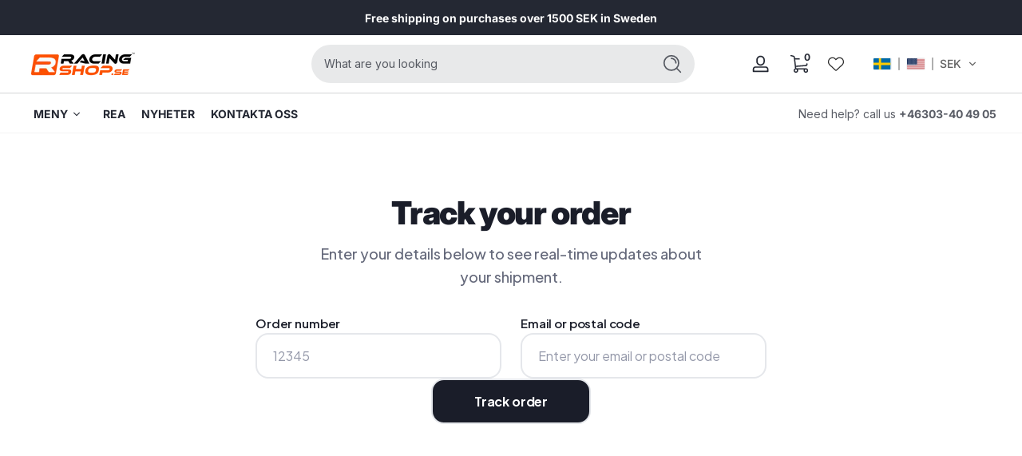

--- FILE ---
content_type: text/html; charset=utf-8
request_url: https://racingshop.se/en/pages/lgpd-privacy-policy
body_size: 77860
content:
<!doctype html>
<html class="no-js" lang="en">
  <head>
    <meta charset="utf-8">
    <meta http-equiv="X-UA-Compatible" content="IE=edge">
    <meta name="viewport" content="width=device-width, initial-scale=1.0">
    <meta name="theme-color" content="">
    <link rel="canonical" href="https://racingshop.se/en/pages/lgpd-privacy-policy"><link rel="icon" type="image/png" href="//racingshop.se/cdn/shop/files/RS-2022-favicon.png?crop=center&height=32&v=1697530390&width=32"><title>
      LGPD Privacy Policy
 &ndash; Racing shop</title><meta name="description" content="Privacy Policy Last updated: November 25, 2023 This Privacy Policy describes Our policies and procedures on the collection, use and disclosure of Your information when You use the Service and tells You about Your privacy rights and how the law protects You. We use Your Personal data to provide and improve the Service. ">

<meta property="og:site_name" content="Racing shop">
<meta property="og:url" content="https://racingshop.se/en/pages/lgpd-privacy-policy">
<meta property="og:title" content="LGPD Privacy Policy">
<meta property="og:type" content="website">
<meta property="og:description" content="Privacy Policy Last updated: November 25, 2023 This Privacy Policy describes Our policies and procedures on the collection, use and disclosure of Your information when You use the Service and tells You about Your privacy rights and how the law protects You. We use Your Personal data to provide and improve the Service. "><meta property="og:image" content="http://racingshop.se/cdn/shop/files/OMP_bundle_svart-Photoroom_e513a38a-1510-4137-bc5a-6338b248ba66.png?v=1746616039">
  <meta property="og:image:secure_url" content="https://racingshop.se/cdn/shop/files/OMP_bundle_svart-Photoroom_e513a38a-1510-4137-bc5a-6338b248ba66.png?v=1746616039">
  <meta property="og:image:width" content="1500">
  <meta property="og:image:height" content="1500"><meta name="twitter:card" content="summary_large_image">
<meta name="twitter:title" content="LGPD Privacy Policy">
<meta name="twitter:description" content="Privacy Policy Last updated: November 25, 2023 This Privacy Policy describes Our policies and procedures on the collection, use and disclosure of Your information when You use the Service and tells You about Your privacy rights and how the law protects You. We use Your Personal data to provide and improve the Service. ">


    <script src="//racingshop.se/cdn/shop/t/15/assets/constants.js?v=89235964194706068891752566766" defer="defer"></script>
    <script src="//racingshop.se/cdn/shop/t/15/assets/pubsub.js?v=158357773527763999511752566795" defer="defer"></script>
    <script src="//racingshop.se/cdn/shop/t/15/assets/global.js?v=97223006047500187781752566774" defer="defer"></script><script src="//racingshop.se/cdn/shop/t/15/assets/animations.js?v=13981969454044038861752566743" defer="defer"></script><script src="//racingshop.se/cdn/shop/t/15/assets/slider.js?v=19513983324513046621752566843" defer="defer"></script>
    <script src="//racingshop.se/cdn/shop/t/15/assets/scrollable-content-viewer.js?v=154340165641291606711752566800" defer="defer"></script>
    <script src="//racingshop.se/cdn/shop/t/15/assets/main-search.js?v=92257577812712818441752566784" defer="defer"></script><script src="//racingshop.se/cdn/shop/t/15/assets/confetti.js?v=97869789912092450461752566765" defer></script><script>window.performance && window.performance.mark && window.performance.mark('shopify.content_for_header.start');</script><meta name="facebook-domain-verification" content="6hrhrktfw7u29jcmnrcwvv3ybacsmf">
<meta name="google-site-verification" content="zgbugKeHCtMNw933hbL14npiUs2Uk9Cxj787SGLx-r4">
<meta id="shopify-digital-wallet" name="shopify-digital-wallet" content="/77899628869/digital_wallets/dialog">
<meta name="shopify-checkout-api-token" content="90fb3adb584f8249e0d7fdb119a51508">
<meta id="in-context-paypal-metadata" data-shop-id="77899628869" data-venmo-supported="false" data-environment="production" data-locale="en_US" data-paypal-v4="true" data-currency="SEK">
<link rel="alternate" hreflang="x-default" href="https://racingshop.se/pages/lgpd-privacy-policy">
<link rel="alternate" hreflang="sv" href="https://racingshop.se/pages/lgpd-privacy-policy">
<link rel="alternate" hreflang="de" href="https://racingshop.se/de/pages/lgpd-privacy-policy">
<link rel="alternate" hreflang="es" href="https://racingshop.se/es/pages/lgpd-privacy-policy">
<link rel="alternate" hreflang="en" href="https://racingshop.se/en/pages/lgpd-privacy-policy">
<link rel="alternate" hreflang="it" href="https://racingshop.se/it/pages/lgpd-privacy-policy">
<link rel="alternate" hreflang="fr" href="https://racingshop.se/fr/pages/lgpd-privacy-policy">
<link rel="alternate" hreflang="fi" href="https://racingshop.se/fi/pages/lgpd-privacy-policy">
<script async="async" src="/checkouts/internal/preloads.js?locale=en-SE"></script>
<script id="apple-pay-shop-capabilities" type="application/json">{"shopId":77899628869,"countryCode":"SE","currencyCode":"SEK","merchantCapabilities":["supports3DS"],"merchantId":"gid:\/\/shopify\/Shop\/77899628869","merchantName":"Racing shop","requiredBillingContactFields":["postalAddress","email","phone"],"requiredShippingContactFields":["postalAddress","email","phone"],"shippingType":"shipping","supportedNetworks":["visa","maestro","masterCard","amex"],"total":{"type":"pending","label":"Racing shop","amount":"1.00"},"shopifyPaymentsEnabled":true,"supportsSubscriptions":true}</script>
<script id="shopify-features" type="application/json">{"accessToken":"90fb3adb584f8249e0d7fdb119a51508","betas":["rich-media-storefront-analytics"],"domain":"racingshop.se","predictiveSearch":true,"shopId":77899628869,"locale":"en"}</script>
<script>var Shopify = Shopify || {};
Shopify.shop = "733608.myshopify.com";
Shopify.locale = "en";
Shopify.currency = {"active":"SEK","rate":"1.0"};
Shopify.country = "SE";
Shopify.theme = {"name":"Copy of Updated copy of Ascent (SparkLayer)","id":183537664325,"schema_name":"Ascent","schema_version":"2.1.6","theme_store_id":2989,"role":"main"};
Shopify.theme.handle = "null";
Shopify.theme.style = {"id":null,"handle":null};
Shopify.cdnHost = "racingshop.se/cdn";
Shopify.routes = Shopify.routes || {};
Shopify.routes.root = "/en/";</script>
<script type="module">!function(o){(o.Shopify=o.Shopify||{}).modules=!0}(window);</script>
<script>!function(o){function n(){var o=[];function n(){o.push(Array.prototype.slice.apply(arguments))}return n.q=o,n}var t=o.Shopify=o.Shopify||{};t.loadFeatures=n(),t.autoloadFeatures=n()}(window);</script>
<script id="shop-js-analytics" type="application/json">{"pageType":"page"}</script>
<script defer="defer" async type="module" src="//racingshop.se/cdn/shopifycloud/shop-js/modules/v2/client.init-shop-cart-sync_BT-GjEfc.en.esm.js"></script>
<script defer="defer" async type="module" src="//racingshop.se/cdn/shopifycloud/shop-js/modules/v2/chunk.common_D58fp_Oc.esm.js"></script>
<script defer="defer" async type="module" src="//racingshop.se/cdn/shopifycloud/shop-js/modules/v2/chunk.modal_xMitdFEc.esm.js"></script>
<script type="module">
  await import("//racingshop.se/cdn/shopifycloud/shop-js/modules/v2/client.init-shop-cart-sync_BT-GjEfc.en.esm.js");
await import("//racingshop.se/cdn/shopifycloud/shop-js/modules/v2/chunk.common_D58fp_Oc.esm.js");
await import("//racingshop.se/cdn/shopifycloud/shop-js/modules/v2/chunk.modal_xMitdFEc.esm.js");

  window.Shopify.SignInWithShop?.initShopCartSync?.({"fedCMEnabled":true,"windoidEnabled":true});

</script>
<script>(function() {
  var isLoaded = false;
  function asyncLoad() {
    if (isLoaded) return;
    isLoaded = true;
    var urls = ["https:\/\/app.kiwisizing.com\/web\/js\/dist\/kiwiSizing\/plugin\/SizingPlugin.prod.js?v=330\u0026shop=733608.myshopify.com","https:\/\/chimpstatic.com\/mcjs-connected\/js\/users\/3dd6de121cf9b6153b73b3c1c\/7195220581c8930d5c4839c1f.js?shop=733608.myshopify.com","https:\/\/iis.intercom.io\/widget.js?shop=733608.myshopify.com","https:\/\/s3.eu-west-1.amazonaws.com\/production-klarna-il-shopify-osm\/7bec47374bc1cb6b6338dfd4d69e7bffd4f4b70b\/733608.myshopify.com-1753386757514.js?shop=733608.myshopify.com","https:\/\/sdks.automizely.com\/conversions\/v1\/conversions.js?app_connection_id=0000f00179334f418baa2a3386761ac1\u0026mapped_org_id=d5aa506738a224b0b0078d416cc52ff8_v1\u0026shop=733608.myshopify.com"];
    for (var i = 0; i < urls.length; i++) {
      var s = document.createElement('script');
      s.type = 'text/javascript';
      s.async = true;
      s.src = urls[i];
      var x = document.getElementsByTagName('script')[0];
      x.parentNode.insertBefore(s, x);
    }
  };
  if(window.attachEvent) {
    window.attachEvent('onload', asyncLoad);
  } else {
    window.addEventListener('load', asyncLoad, false);
  }
})();</script>
<script id="__st">var __st={"a":77899628869,"offset":3600,"reqid":"b5d6e559-bbb7-490a-80ee-8712bf201685-1769305804","pageurl":"racingshop.se\/en\/pages\/lgpd-privacy-policy","s":"pages-124825665861","u":"0e12fa18f544","p":"page","rtyp":"page","rid":124825665861};</script>
<script>window.ShopifyPaypalV4VisibilityTracking = true;</script>
<script id="captcha-bootstrap">!function(){'use strict';const t='contact',e='account',n='new_comment',o=[[t,t],['blogs',n],['comments',n],[t,'customer']],c=[[e,'customer_login'],[e,'guest_login'],[e,'recover_customer_password'],[e,'create_customer']],r=t=>t.map((([t,e])=>`form[action*='/${t}']:not([data-nocaptcha='true']) input[name='form_type'][value='${e}']`)).join(','),a=t=>()=>t?[...document.querySelectorAll(t)].map((t=>t.form)):[];function s(){const t=[...o],e=r(t);return a(e)}const i='password',u='form_key',d=['recaptcha-v3-token','g-recaptcha-response','h-captcha-response',i],f=()=>{try{return window.sessionStorage}catch{return}},m='__shopify_v',_=t=>t.elements[u];function p(t,e,n=!1){try{const o=window.sessionStorage,c=JSON.parse(o.getItem(e)),{data:r}=function(t){const{data:e,action:n}=t;return t[m]||n?{data:e,action:n}:{data:t,action:n}}(c);for(const[e,n]of Object.entries(r))t.elements[e]&&(t.elements[e].value=n);n&&o.removeItem(e)}catch(o){console.error('form repopulation failed',{error:o})}}const l='form_type',E='cptcha';function T(t){t.dataset[E]=!0}const w=window,h=w.document,L='Shopify',v='ce_forms',y='captcha';let A=!1;((t,e)=>{const n=(g='f06e6c50-85a8-45c8-87d0-21a2b65856fe',I='https://cdn.shopify.com/shopifycloud/storefront-forms-hcaptcha/ce_storefront_forms_captcha_hcaptcha.v1.5.2.iife.js',D={infoText:'Protected by hCaptcha',privacyText:'Privacy',termsText:'Terms'},(t,e,n)=>{const o=w[L][v],c=o.bindForm;if(c)return c(t,g,e,D).then(n);var r;o.q.push([[t,g,e,D],n]),r=I,A||(h.body.append(Object.assign(h.createElement('script'),{id:'captcha-provider',async:!0,src:r})),A=!0)});var g,I,D;w[L]=w[L]||{},w[L][v]=w[L][v]||{},w[L][v].q=[],w[L][y]=w[L][y]||{},w[L][y].protect=function(t,e){n(t,void 0,e),T(t)},Object.freeze(w[L][y]),function(t,e,n,w,h,L){const[v,y,A,g]=function(t,e,n){const i=e?o:[],u=t?c:[],d=[...i,...u],f=r(d),m=r(i),_=r(d.filter((([t,e])=>n.includes(e))));return[a(f),a(m),a(_),s()]}(w,h,L),I=t=>{const e=t.target;return e instanceof HTMLFormElement?e:e&&e.form},D=t=>v().includes(t);t.addEventListener('submit',(t=>{const e=I(t);if(!e)return;const n=D(e)&&!e.dataset.hcaptchaBound&&!e.dataset.recaptchaBound,o=_(e),c=g().includes(e)&&(!o||!o.value);(n||c)&&t.preventDefault(),c&&!n&&(function(t){try{if(!f())return;!function(t){const e=f();if(!e)return;const n=_(t);if(!n)return;const o=n.value;o&&e.removeItem(o)}(t);const e=Array.from(Array(32),(()=>Math.random().toString(36)[2])).join('');!function(t,e){_(t)||t.append(Object.assign(document.createElement('input'),{type:'hidden',name:u})),t.elements[u].value=e}(t,e),function(t,e){const n=f();if(!n)return;const o=[...t.querySelectorAll(`input[type='${i}']`)].map((({name:t})=>t)),c=[...d,...o],r={};for(const[a,s]of new FormData(t).entries())c.includes(a)||(r[a]=s);n.setItem(e,JSON.stringify({[m]:1,action:t.action,data:r}))}(t,e)}catch(e){console.error('failed to persist form',e)}}(e),e.submit())}));const S=(t,e)=>{t&&!t.dataset[E]&&(n(t,e.some((e=>e===t))),T(t))};for(const o of['focusin','change'])t.addEventListener(o,(t=>{const e=I(t);D(e)&&S(e,y())}));const B=e.get('form_key'),M=e.get(l),P=B&&M;t.addEventListener('DOMContentLoaded',(()=>{const t=y();if(P)for(const e of t)e.elements[l].value===M&&p(e,B);[...new Set([...A(),...v().filter((t=>'true'===t.dataset.shopifyCaptcha))])].forEach((e=>S(e,t)))}))}(h,new URLSearchParams(w.location.search),n,t,e,['guest_login'])})(!0,!0)}();</script>
<script integrity="sha256-4kQ18oKyAcykRKYeNunJcIwy7WH5gtpwJnB7kiuLZ1E=" data-source-attribution="shopify.loadfeatures" defer="defer" src="//racingshop.se/cdn/shopifycloud/storefront/assets/storefront/load_feature-a0a9edcb.js" crossorigin="anonymous"></script>
<script data-source-attribution="shopify.dynamic_checkout.dynamic.init">var Shopify=Shopify||{};Shopify.PaymentButton=Shopify.PaymentButton||{isStorefrontPortableWallets:!0,init:function(){window.Shopify.PaymentButton.init=function(){};var t=document.createElement("script");t.src="https://racingshop.se/cdn/shopifycloud/portable-wallets/latest/portable-wallets.en.js",t.type="module",document.head.appendChild(t)}};
</script>
<script data-source-attribution="shopify.dynamic_checkout.buyer_consent">
  function portableWalletsHideBuyerConsent(e){var t=document.getElementById("shopify-buyer-consent"),n=document.getElementById("shopify-subscription-policy-button");t&&n&&(t.classList.add("hidden"),t.setAttribute("aria-hidden","true"),n.removeEventListener("click",e))}function portableWalletsShowBuyerConsent(e){var t=document.getElementById("shopify-buyer-consent"),n=document.getElementById("shopify-subscription-policy-button");t&&n&&(t.classList.remove("hidden"),t.removeAttribute("aria-hidden"),n.addEventListener("click",e))}window.Shopify?.PaymentButton&&(window.Shopify.PaymentButton.hideBuyerConsent=portableWalletsHideBuyerConsent,window.Shopify.PaymentButton.showBuyerConsent=portableWalletsShowBuyerConsent);
</script>
<script data-source-attribution="shopify.dynamic_checkout.cart.bootstrap">document.addEventListener("DOMContentLoaded",(function(){function t(){return document.querySelector("shopify-accelerated-checkout-cart, shopify-accelerated-checkout")}if(t())Shopify.PaymentButton.init();else{new MutationObserver((function(e,n){t()&&(Shopify.PaymentButton.init(),n.disconnect())})).observe(document.body,{childList:!0,subtree:!0})}}));
</script>
<link id="shopify-accelerated-checkout-styles" rel="stylesheet" media="screen" href="https://racingshop.se/cdn/shopifycloud/portable-wallets/latest/accelerated-checkout-backwards-compat.css" crossorigin="anonymous">
<style id="shopify-accelerated-checkout-cart">
        #shopify-buyer-consent {
  margin-top: 1em;
  display: inline-block;
  width: 100%;
}

#shopify-buyer-consent.hidden {
  display: none;
}

#shopify-subscription-policy-button {
  background: none;
  border: none;
  padding: 0;
  text-decoration: underline;
  font-size: inherit;
  cursor: pointer;
}

#shopify-subscription-policy-button::before {
  box-shadow: none;
}

      </style>

<script>window.performance && window.performance.mark && window.performance.mark('shopify.content_for_header.end');</script>
<link rel="preconnect" href="https://fonts.shopifycdn.com" crossorigin><link rel="preload" as="font" href="//racingshop.se/cdn/fonts/inter/inter_n4.b2a3f24c19b4de56e8871f609e73ca7f6d2e2bb9.woff2" type="font/woff2" crossorigin>
      
<style data-shopify>@font-face {
  font-family: Inter;
  font-weight: 400;
  font-style: normal;
  font-display: swap;
  src: url("//racingshop.se/cdn/fonts/inter/inter_n4.b2a3f24c19b4de56e8871f609e73ca7f6d2e2bb9.woff2") format("woff2"),
       url("//racingshop.se/cdn/fonts/inter/inter_n4.af8052d517e0c9ffac7b814872cecc27ae1fa132.woff") format("woff");
}

        @font-face {
  font-family: Inter;
  font-weight: 100;
  font-style: normal;
  font-display: swap;
  src: url("//racingshop.se/cdn/fonts/inter/inter_n1.d6922fc1524d5070cfbded04544fe03b84246904.woff2") format("woff2"),
       url("//racingshop.se/cdn/fonts/inter/inter_n1.4a488d8300a3cf27d2b5e3a3b05110d1df51da98.woff") format("woff");
}

        @font-face {
  font-family: Inter;
  font-weight: 300;
  font-style: normal;
  font-display: swap;
  src: url("//racingshop.se/cdn/fonts/inter/inter_n3.6faba940d2e90c9f1c2e0c5c2750b84af59fecc0.woff2") format("woff2"),
       url("//racingshop.se/cdn/fonts/inter/inter_n3.413aa818ec2103383c4ac7c3744c464d04b4db49.woff") format("woff");
}

        @font-face {
  font-family: Inter;
  font-weight: 500;
  font-style: normal;
  font-display: swap;
  src: url("//racingshop.se/cdn/fonts/inter/inter_n5.d7101d5e168594dd06f56f290dd759fba5431d97.woff2") format("woff2"),
       url("//racingshop.se/cdn/fonts/inter/inter_n5.5332a76bbd27da00474c136abb1ca3cbbf259068.woff") format("woff");
}

        @font-face {
  font-family: Inter;
  font-weight: 700;
  font-style: normal;
  font-display: swap;
  src: url("//racingshop.se/cdn/fonts/inter/inter_n7.02711e6b374660cfc7915d1afc1c204e633421e4.woff2") format("woff2"),
       url("//racingshop.se/cdn/fonts/inter/inter_n7.6dab87426f6b8813070abd79972ceaf2f8d3b012.woff") format("woff");
}

        @font-face {
  font-family: Inter;
  font-weight: 900;
  font-style: normal;
  font-display: swap;
  src: url("//racingshop.se/cdn/fonts/inter/inter_n9.5eeac4b640934cb12c98bb58e5b212c8a842a731.woff2") format("woff2"),
       url("//racingshop.se/cdn/fonts/inter/inter_n9.a68b28f7e46ea1faab81e409809ee4919dd6e3f0.woff") format("woff");
}

        @font-face {
  font-family: Inter;
  font-weight: 400;
  font-style: italic;
  font-display: swap;
  src: url("//racingshop.se/cdn/fonts/inter/inter_i4.feae1981dda792ab80d117249d9c7e0f1017e5b3.woff2") format("woff2"),
       url("//racingshop.se/cdn/fonts/inter/inter_i4.62773b7113d5e5f02c71486623cf828884c85c6e.woff") format("woff");
}

        @font-face {
  font-family: Inter;
  font-weight: 700;
  font-style: italic;
  font-display: swap;
  src: url("//racingshop.se/cdn/fonts/inter/inter_i7.b377bcd4cc0f160622a22d638ae7e2cd9b86ea4c.woff2") format("woff2"),
       url("//racingshop.se/cdn/fonts/inter/inter_i7.7c69a6a34e3bb44fcf6f975857e13b9a9b25beb4.woff") format("woff");
}

</style><link rel="preload" as="font" href="//racingshop.se/cdn/fonts/inter/inter_n4.b2a3f24c19b4de56e8871f609e73ca7f6d2e2bb9.woff2" type="font/woff2" crossorigin>
      
<style data-shopify>@font-face {
  font-family: Inter;
  font-weight: 400;
  font-style: normal;
  font-display: swap;
  src: url("//racingshop.se/cdn/fonts/inter/inter_n4.b2a3f24c19b4de56e8871f609e73ca7f6d2e2bb9.woff2") format("woff2"),
       url("//racingshop.se/cdn/fonts/inter/inter_n4.af8052d517e0c9ffac7b814872cecc27ae1fa132.woff") format("woff");
}

        @font-face {
  font-family: Inter;
  font-weight: 100;
  font-style: normal;
  font-display: swap;
  src: url("//racingshop.se/cdn/fonts/inter/inter_n1.d6922fc1524d5070cfbded04544fe03b84246904.woff2") format("woff2"),
       url("//racingshop.se/cdn/fonts/inter/inter_n1.4a488d8300a3cf27d2b5e3a3b05110d1df51da98.woff") format("woff");
}

        @font-face {
  font-family: Inter;
  font-weight: 300;
  font-style: normal;
  font-display: swap;
  src: url("//racingshop.se/cdn/fonts/inter/inter_n3.6faba940d2e90c9f1c2e0c5c2750b84af59fecc0.woff2") format("woff2"),
       url("//racingshop.se/cdn/fonts/inter/inter_n3.413aa818ec2103383c4ac7c3744c464d04b4db49.woff") format("woff");
}

        @font-face {
  font-family: Inter;
  font-weight: 700;
  font-style: normal;
  font-display: swap;
  src: url("//racingshop.se/cdn/fonts/inter/inter_n7.02711e6b374660cfc7915d1afc1c204e633421e4.woff2") format("woff2"),
       url("//racingshop.se/cdn/fonts/inter/inter_n7.6dab87426f6b8813070abd79972ceaf2f8d3b012.woff") format("woff");
}

        @font-face {
  font-family: Inter;
  font-weight: 900;
  font-style: normal;
  font-display: swap;
  src: url("//racingshop.se/cdn/fonts/inter/inter_n9.5eeac4b640934cb12c98bb58e5b212c8a842a731.woff2") format("woff2"),
       url("//racingshop.se/cdn/fonts/inter/inter_n9.a68b28f7e46ea1faab81e409809ee4919dd6e3f0.woff") format("woff");
}

</style><link rel="preload" as="font" href="//racingshop.se/cdn/fonts/pacifico/pacifico_n4.70d15be9aa2255257fe626d87fbc1ed38436b047.woff2" type="font/woff2" crossorigin>
      
<style data-shopify>@font-face {
  font-family: Pacifico;
  font-weight: 400;
  font-style: normal;
  font-display: swap;
  src: url("//racingshop.se/cdn/fonts/pacifico/pacifico_n4.70d15be9aa2255257fe626d87fbc1ed38436b047.woff2") format("woff2"),
       url("//racingshop.se/cdn/fonts/pacifico/pacifico_n4.a3007cff6385e4e75c208a720cd121ff3558d293.woff") format("woff");
}

        
        
        
        
</style><style data-shopify>
      


        .color-background-1 {
          --color-background: 255,255,255;
          
          --color-foreground: 36,40,51;
          --color-shadow: 0,0,0;
          --color-button: 36,40,51;
          --color-button-text: 255,255,255;
          --color-secondary-button-text: 36,40,51;
          --color-outline: 36,40,51;
        }

        .color-background-2 {
          --color-background: 249,249,249;
          
          --color-foreground: 18,18,18;
          --color-shadow: 0,0,0;
          --color-button: 18,18,18;
          --color-button-text: 255,255,255;
          --color-secondary-button-text: 18,18,18;
          --color-outline: 18,18,18;
        }

        .color-inverse {
          --color-background: 36,40,51;
          
          --color-foreground: 255,255,255;
          --color-shadow: 0,0,0;
          --color-button: 255,214,0;
          --color-button-text: 0,0,0;
          --color-secondary-button-text: 255,255,255;
          --color-outline: 255,255,255;
        }

        .color-accent-1 {
          --color-background: 239,255,250;
          
          --color-foreground: 36,40,51;
          --color-shadow: 0,0,0;
          --color-button: 36,40,51;
          --color-button-text: 255,255,255;
          --color-secondary-button-text: 36,40,51;
          --color-outline: 36,40,51;
        }

        .color-accent-2 {
          --color-background: 36,40,51;
          
          --color-foreground: 255,255,255;
          --color-shadow: 0,0,0;
          --color-button: 255,255,255;
          --color-button-text: 36,40,51;
          --color-secondary-button-text: 255,255,255;
          --color-outline: 255,255,255;
        }

        .color-scheme-6d86106a-1092-4eb1-aea3-10a8af9a2499 {
          --color-background: 36,40,51;
          
          --color-foreground: 255,255,255;
          --color-shadow: 0,0,0;
          --color-button: 249,75,11;
          --color-button-text: 255,255,255;
          --color-secondary-button-text: 255,255,255;
          --color-outline: 255,255,255;
        }

      body, .color-background-1, .color-background-2, .color-inverse, .color-accent-1, .color-accent-2, .color-scheme-6d86106a-1092-4eb1-aea3-10a8af9a2499 {
        color: rgb(var(--color-foreground));
        background: rgba(var(--color-background), var(--alpha-background));
      }

      :root {
        --font-body-family: Inter, sans-serif;
        --font-body-style: normal;
        --font-body-weight: 400;
        --font-body-weight-bold: 700;
            --font-body-letter-spacing: normal;--font-heading-family: Inter, sans-serif;
        --font-heading-style: normal;
        --font-heading-weight: 400;
            --font-header-letter-spacing: normal;--font-decorative-family: Pacifico, cursive;
        --font-decorative-style: normal;
            --font-decorative-letter-spacing: 0.12em;
          --sale-badge-background: 255, 0, 0;
        --sale-badge-foreground: 255, 255, 255;

        --gift-badge-background: 181, 0, 181;
        --gift-badge-foreground: 255, 255, 255;

        --new-badge-background: 12, 183, 113;
        --new-badge-foreground: 255, 255, 255;

        --preorder-badge-background: 255, 214, 0;
        --preorder-badge-foreground: 255, 255, 255;
      
        --color-error: 255, 0, 0;
        --color-warning: 255, 214, 0;
        --color-success: 12, 183, 113;

        
          --page-width: 1600px;
        

        
            --small-radius: 0.25rem;
            --medium-radius: 0.5rem;
            --large-radius: 0.875rem;
          

        --card-media-padding: 0px;
        --card-media-padding-horizontal: 0px;
      }

      *,
      *::before,
      *::after {
        box-sizing: inherit;
      }

      html {
        box-sizing: border-box;
        font-size: 16px;
        height: 100%;
        -webkit-text-size-adjust: 100%; /* 防止 Safari 和 Chrome 自动调整文本大小 */
        text-size-adjust: 100%;
      }

      @media screen and (max-width: 749px) {
        html{
          font-size: 14px;
        }
      }

      body {
        display: flex;
        flex-flow: column;
        min-height: 100vh;
        margin: 0;
        line-height: 1.4;
        overflow-x: hidden;
        overflow-y: scroll;
        font-family: var(--font-body-family);
        font-style: var(--font-body-style);
        letter-spacing: var(--font-body-letter-spacing);
        font-weight: var(--font-body-weight);
      }

      main {
        flex: 1 1 auto;
      }
    </style>

    <script>
      document.documentElement.className = document.documentElement.className.replace('no-js', 'js');
      if (Shopify.designMode) {
        document.documentElement.classList.add('shopify-design-mode');
      }
    </script>

    <link href="//racingshop.se/cdn/shop/t/15/assets/style.css?v=49671413089676796281752566847" rel="stylesheet" type="text/css" media="all" />

    <link rel="stylesheet" href="//racingshop.se/cdn/shop/t/15/assets/component-autopopup.css?v=19529780875689676101752566750" media="print" onload="this.media='all';">
    <noscript>
      <link href="//racingshop.se/cdn/shop/t/15/assets/component-autopopup.css?v=19529780875689676101752566750" rel="stylesheet" type="text/css" media="all" />
    </noscript>

    <link rel="stylesheet" href="//racingshop.se/cdn/shop/t/15/assets/component-card.css?v=103067086194224123331752566751" media="print" onload="this.media='all';">
    <noscript>
      <link href="//racingshop.se/cdn/shop/t/15/assets/component-card.css?v=103067086194224123331752566751" rel="stylesheet" type="text/css" media="all" />
    </noscript><link rel="stylesheet" href="//racingshop.se/cdn/shop/t/15/assets/component-predictive-search.css?v=87184669079365522591752566759" media="print" onload="this.media='all';">
      <noscript>
        <link href="//racingshop.se/cdn/shop/t/15/assets/component-predictive-search.css?v=87184669079365522591752566759" rel="stylesheet" type="text/css" media="all" />
      </noscript><!-- BEGIN app block: shopify://apps/tt-breadcrumbs-seo-schema/blocks/ttSchema/dda6b26d-4f1a-43c6-a94b-6443ed0f750b -->


<!-- BEGIN app snippet: remove-script --><!-- END app snippet -->


    <!-- BEGIN app snippet: article -->
<!-- END app snippet -->
    <!-- BEGIN app snippet: breadcrumb -->



<!-- END app snippet -->
    <!-- BEGIN app snippet: carousel -->

<!-- END app snippet -->
    <!-- BEGIN app snippet: search --><script type="application/ld+json" tt-ninja>
    {
        "@context": "https://schema.org",
        "@type": "WebSite",
        "url": "https://racingshop.se",
        "potentialAction": {
            "@type": "SearchAction",
            "target": "https://racingshop.se/search?q={search_term_string}",
            "query-input": "required name=search_term_string"
        }
    }
</script><!-- END app snippet --><!-- END app block --><!-- BEGIN app block: shopify://apps/xo-insert-code/blocks/insert-code-header/72017b12-3679-442e-b23c-5c62460717f5 --><!-- XO-InsertCode Header -->


<script>
// Wait for the DOM to be fully loaded
document.addEventListener('DOMContentLoaded', function() {
  // Find all first-level menu items
  const menuLinks = document.querySelectorAll('.list-menu-item.header-menu-first-level .first-level-item');
  
  menuLinks.forEach(link => {
    // Get the link element within the summary
    const linkElement = link.querySelector('a.link');
    
    if (linkElement) {
      // Check if the href contains "collections" regardless of language prefix
      const href = linkElement.getAttribute('href');
      if (href && href.includes('/collections') && !href.includes('/collections/')) {
        // This matches the main collections link without a specific collection
        // Add click event listener to prevent navigation
        linkElement.addEventListener('click', function(event) {
          // Prevent the default link behavior (navigation)
          event.preventDefault();
          
          // If there's a dropdown menu, toggle it manually
          const details = link.closest('.list-menu-item').querySelector('.details-header-menu');
          if (details) {
            // Toggle the open attribute
            if (details.hasAttribute('open')) {
              details.removeAttribute('open');
            } else {
              details.setAttribute('open', '');
            }
          }
        });
      }
    }
  });
  
  // Also handle the mobile menu version - with more universal selector
  const mobileMenuLinks = document.querySelectorAll('.menu-drawer-menu-item .menu-summary .link');
  mobileMenuLinks.forEach(mobileLink => {
    const href = mobileLink.getAttribute('href');
    // Match any link that ends with /collections and not a specific collection
    if (href && href.includes('/collections') && !href.includes('/collections/')) {
      mobileLink.addEventListener('click', function(event) {
        event.preventDefault();
        
        // Find the parent details element to toggle it
        const details = mobileLink.closest('details');
        if (details) {
          // Toggle the open attribute
          if (details.hasAttribute('open')) {
            details.removeAttribute('open');
          } else {
            details.setAttribute('open', '');
          }
        }
      });
    }
  });
});
</script>
  
<!-- End: XO-InsertCode Header -->


<!-- END app block --><!-- BEGIN app block: shopify://apps/webrex-ai-seo-optimizer/blocks/webrexSeoEmbed/b26797ad-bb4d-48f5-8ef3-7c561521049c -->




















  


  <!-- BEGIN app snippet: instantPage --><script type="module" defer > 
let t,e,n,o,i,a=null,s=65,c=new Set;const r=1111;function d(t){o=performance.now();const e=t.target.closest("a");m(e)&&p(e.href,"high")}function u(t){if(performance.now()-o<r)return;if(!("closest"in t.target))return;const e=t.target.closest("a");m(e)&&(e.addEventListener("mouseout",f,{passive:!0}),i=setTimeout(()=>{p(e.href,"high"),i=void 0},s))}function l(t){const e=t.target.closest("a");m(e)&&p(e.href,"high")}function f(t){t.relatedTarget&&t.target.closest("a")==t.relatedTarget.closest("a")||i&&(clearTimeout(i),i=void 0)}function h(t){if(performance.now()-o<r)return;const e=t.target.closest("a");if(t.which>1||t.metaKey||t.ctrlKey)return;if(!e)return;e.addEventListener("click",function(t){1337!=t.detail&&t.preventDefault()},{capture:!0,passive:!1,once:!0});const n=new MouseEvent("click",{view:window,bubbles:!0,cancelable:!1,detail:1337});e.dispatchEvent(n)}function m(o){if(o&&o.href&&(!n||"instant"in o.dataset)){if(o.origin!=location.origin){if(!(e||"instant"in o.dataset)||!a)return}if(["http:","https:"].includes(o.protocol)&&("http:"!=o.protocol||"https:"!=location.protocol)&&(t||!o.search||"instant"in o.dataset)&&!(o.hash&&o.pathname+o.search==location.pathname+location.search||"noInstant"in o.dataset))return!0}}function p(t,e="auto"){if(c.has(t))return;const n=document.createElement("link");n.rel="prefetch",n.href=t,n.fetchPriority=e,n.as="document",document.head.appendChild(n),c.add(t)}!function(){if(!document.createElement("link").relList.supports("prefetch"))return;const o="instantVaryAccept"in document.body.dataset||"Shopify"in window,i=navigator.userAgent.indexOf("Chrome/");i>-1&&(a=parseInt(navigator.userAgent.substring(i+"Chrome/".length)));if(o&&a&&a<110)return;const c="instantMousedownShortcut"in document.body.dataset;t="instantAllowQueryString"in document.body.dataset,e="instantAllowExternalLinks"in document.body.dataset,n="instantWhitelist"in document.body.dataset;const r={capture:!0,passive:!0};let f=!1,v=!1,g=!1;if("instantIntensity"in document.body.dataset){const t=document.body.dataset.instantIntensity;if(t.startsWith("mousedown"))f=!0,"mousedown-only"==t&&(v=!0);else if(t.startsWith("viewport")){const e=navigator.connection&&navigator.connection.saveData,n=navigator.connection&&navigator.connection.effectiveType&&navigator.connection.effectiveType.includes("2g");e||n||("viewport"==t?document.documentElement.clientWidth*document.documentElement.clientHeight<45e4&&(g=!0):"viewport-all"==t&&(g=!0))}else{const e=parseInt(t);isNaN(e)||(s=e)}}v||document.addEventListener("touchstart",d,r);f?c||document.addEventListener("mousedown",l,r):document.addEventListener("mouseover",u,r);c&&document.addEventListener("mousedown",h,r);if(g){let t=window.requestIdleCallback;t||(t=(t=>{t()})),t(function(){const t=new IntersectionObserver(e=>{e.forEach(e=>{if(e.isIntersecting){const n=e.target;t.unobserve(n),p(n.href)}})});document.querySelectorAll("a").forEach(e=>{m(e)&&t.observe(e)})},{timeout:1500})}}();
</script>
<!-- END app snippet -->


<!-- BEGIN app snippet: metaTags -->



    
<!-- END app snippet -->

<!-- END app block --><!-- BEGIN app block: shopify://apps/preorder-now-pre-order-pq/blocks/app-embed/551fab2c-3af6-4a8f-ba21-736a71cb4540 --><!-- END app block --><!-- BEGIN app block: shopify://apps/fether-frequently-bought/blocks/widget-embed/f96a0d1a-35b8-40ef-ad54-1cb7fb011e11 --><!-- BEGIN app snippet: override --><!-- END app snippet -->
<!-- BEGIN app snippet: script -->



<script>
  window._fetherStore = {
      ...(window._fetherStore || {}),
      bundleVersion: "1766395659",
      addOnVersion: "",
      offerVersion: "1763124804",
      countdownTimerVersion: "",
      stockCountdownVersion: "1768411547",
      product: {
        id: '',
        title: ``,
        handle: ``, 
        price: ``, 
        priceFormatted: ``,
        variants: []
      }, 
      cart: {
        products: []
      },
      currency: {
        code: 'SEK',
        symbol: 'kr',
        name: 'Swedish Krona'
      },
      moneyFormat: "<span class=trans-money>{{amount}} kr</span>",
      moneyWithCurrencyFormat: "<span class=trans-money>{{amount}} SEK</span>",
      currencyCodeEnabled: "false",
      isProductPage:  "" ,
      isCartPage:  "" ,
      isSearchPage:  "" ,
      isHomePage:  "" ,
      cartType: 'drawer',
      collections: []
  };
  
  function loadFT(){
    let productTempFT = null;
    

    
  }
  loadFT()
</script>
<!-- END app snippet -->
<script>
    _fetherStoreAppEmbed = true;
</script>

<!-- END app block --><!-- BEGIN app block: shopify://apps/fd-product-groups/blocks/app-embed/c4faf6e2-c14b-4cc5-ad31-cf86b1c483fb --><!-- BEGIN app snippet: global-settings -->

<script
	
	id="AppGlobalSettings"
	data-product-groups="{&quot;productGroupsConfig&quot;:{&quot;placements&quot;:[],&quot;productDisplayConfigs&quot;:[]}}"
	data-product-options="{&quot;productOptions&quot;:{&quot;variantPicker&quot;:{&quot;isEnabled&quot;:false,&quot;appearances&quot;:[]},&quot;masterStyle&quot;:{},&quot;optionsWithValues&quot;:[{&quot;name&quot;:&quot;Size&quot;,&quot;type&quot;:&quot;button&quot;,&quot;values&quot;:[{&quot;value&quot;:&quot;XS&quot;,&quot;imageUrl&quot;:null},{&quot;value&quot;:&quot;S&quot;,&quot;imageUrl&quot;:null},{&quot;value&quot;:&quot;M&quot;,&quot;imageUrl&quot;:null},{&quot;value&quot;:&quot;L&quot;,&quot;imageUrl&quot;:null},{&quot;value&quot;:&quot;XL&quot;,&quot;imageUrl&quot;:null},{&quot;value&quot;:&quot;XXL&quot;,&quot;imageUrl&quot;:null},{&quot;value&quot;:&quot;Gruppkort 10&quot;,&quot;imageUrl&quot;:null},{&quot;value&quot;:&quot;Gruppkort 100&quot;,&quot;imageUrl&quot;:null},{&quot;value&quot;:&quot;XS (67-74 cm)&quot;,&quot;imageUrl&quot;:null},{&quot;value&quot;:&quot;S (75-80 cm)&quot;,&quot;imageUrl&quot;:null},{&quot;value&quot;:&quot;S\/M (81-85 cm)&quot;,&quot;imageUrl&quot;:null},{&quot;value&quot;:&quot;M (86-90 cm)&quot;,&quot;imageUrl&quot;:null},{&quot;value&quot;:&quot;L (91-98 cm)&quot;,&quot;imageUrl&quot;:null},{&quot;value&quot;:&quot;XL (99-106 cm)&quot;,&quot;imageUrl&quot;:null},{&quot;value&quot;:&quot;XXL (107+ cm)&quot;,&quot;imageUrl&quot;:null},{&quot;value&quot;:&quot;120&quot;,&quot;imageUrl&quot;:null},{&quot;value&quot;:&quot;130&quot;,&quot;imageUrl&quot;:null},{&quot;value&quot;:&quot;140&quot;,&quot;imageUrl&quot;:null},{&quot;value&quot;:&quot;150&quot;,&quot;imageUrl&quot;:null},{&quot;value&quot;:&quot;Small&quot;,&quot;imageUrl&quot;:null},{&quot;value&quot;:&quot;Medium&quot;,&quot;imageUrl&quot;:null},{&quot;value&quot;:&quot;Large&quot;,&quot;imageUrl&quot;:null},{&quot;value&quot;:&quot;XXS&quot;,&quot;imageUrl&quot;:null},{&quot;value&quot;:&quot;XS (67-74cm)&quot;,&quot;imageUrl&quot;:null},{&quot;value&quot;:&quot;S (75-80cm)&quot;,&quot;imageUrl&quot;:null},{&quot;value&quot;:&quot;S\/M (81-85cm)&quot;,&quot;imageUrl&quot;:null},{&quot;value&quot;:&quot;M (86\/90cm)&quot;,&quot;imageUrl&quot;:null},{&quot;value&quot;:&quot;L (91-98cm)&quot;,&quot;imageUrl&quot;:null},{&quot;value&quot;:&quot;XL (99-106cm)&quot;,&quot;imageUrl&quot;:null},{&quot;value&quot;:&quot;XXL (107+cm)&quot;,&quot;imageUrl&quot;:null},{&quot;value&quot;:&quot;3-XL&quot;,&quot;imageUrl&quot;:null},{&quot;value&quot;:&quot;140 (Barn)&quot;,&quot;imageUrl&quot;:null},{&quot;value&quot;:&quot;26&quot;,&quot;imageUrl&quot;:null},{&quot;value&quot;:&quot;28&quot;,&quot;imageUrl&quot;:null},{&quot;value&quot;:&quot;30&quot;,&quot;imageUrl&quot;:null},{&quot;value&quot;:&quot;32&quot;,&quot;imageUrl&quot;:null},{&quot;value&quot;:&quot;34&quot;,&quot;imageUrl&quot;:null},{&quot;value&quot;:&quot;35&quot;,&quot;imageUrl&quot;:null},{&quot;value&quot;:&quot;36&quot;,&quot;imageUrl&quot;:null},{&quot;value&quot;:&quot;37&quot;,&quot;imageUrl&quot;:null},{&quot;value&quot;:&quot;38&quot;,&quot;imageUrl&quot;:null},{&quot;value&quot;:&quot;39&quot;,&quot;imageUrl&quot;:null},{&quot;value&quot;:&quot;40&quot;,&quot;imageUrl&quot;:null},{&quot;value&quot;:&quot;41&quot;,&quot;imageUrl&quot;:null},{&quot;value&quot;:&quot;42&quot;,&quot;imageUrl&quot;:null},{&quot;value&quot;:&quot;43&quot;,&quot;imageUrl&quot;:null},{&quot;value&quot;:&quot;44&quot;,&quot;imageUrl&quot;:null},{&quot;value&quot;:&quot;45&quot;,&quot;imageUrl&quot;:null},{&quot;value&quot;:&quot;46&quot;,&quot;imageUrl&quot;:null},{&quot;value&quot;:&quot;47&quot;,&quot;imageUrl&quot;:null},{&quot;value&quot;:&quot;48&quot;,&quot;imageUrl&quot;:null},{&quot;value&quot;:&quot;3-6 månader&quot;,&quot;imageUrl&quot;:null},{&quot;value&quot;:&quot;6-9 månader&quot;,&quot;imageUrl&quot;:null},{&quot;value&quot;:&quot;9-12 månader&quot;,&quot;imageUrl&quot;:null},{&quot;value&quot;:&quot;12-18-månader&quot;,&quot;imageUrl&quot;:null},{&quot;value&quot;:&quot;18-24 månader&quot;,&quot;imageUrl&quot;:null},{&quot;value&quot;:&quot;M\/L&quot;,&quot;imageUrl&quot;:null},{&quot;value&quot;:&quot;L\/XL&quot;,&quot;imageUrl&quot;:null},{&quot;value&quot;:&quot;XL\/XXL&quot;,&quot;imageUrl&quot;:null},{&quot;value&quot;:&quot;54&quot;,&quot;imageUrl&quot;:null},{&quot;value&quot;:&quot;55&quot;,&quot;imageUrl&quot;:null},{&quot;value&quot;:&quot;56&quot;,&quot;imageUrl&quot;:null},{&quot;value&quot;:&quot;57&quot;,&quot;imageUrl&quot;:null},{&quot;value&quot;:&quot;58&quot;,&quot;imageUrl&quot;:null},{&quot;value&quot;:&quot;59&quot;,&quot;imageUrl&quot;:null},{&quot;value&quot;:&quot;S plus&quot;,&quot;imageUrl&quot;:null},{&quot;value&quot;:&quot;L plus&quot;,&quot;imageUrl&quot;:null},{&quot;value&quot;:&quot;8&quot;,&quot;imageUrl&quot;:null},{&quot;value&quot;:&quot;9&quot;,&quot;imageUrl&quot;:null},{&quot;value&quot;:&quot;10&quot;,&quot;imageUrl&quot;:null},{&quot;value&quot;:&quot;11&quot;,&quot;imageUrl&quot;:null},{&quot;value&quot;:&quot;12&quot;,&quot;imageUrl&quot;:null},{&quot;value&quot;:&quot;13&quot;,&quot;imageUrl&quot;:null},{&quot;value&quot;:&quot;38\/39&quot;,&quot;imageUrl&quot;:null},{&quot;value&quot;:&quot;40\/41&quot;,&quot;imageUrl&quot;:null},{&quot;value&quot;:&quot;42\/43&quot;,&quot;imageUrl&quot;:null},{&quot;value&quot;:&quot;44\/45&quot;,&quot;imageUrl&quot;:null},{&quot;value&quot;:&quot;46\/47&quot;,&quot;imageUrl&quot;:null},{&quot;value&quot;:&quot;50&quot;,&quot;imageUrl&quot;:null},{&quot;value&quot;:&quot;52&quot;,&quot;imageUrl&quot;:null},{&quot;value&quot;:&quot;60&quot;,&quot;imageUrl&quot;:null},{&quot;value&quot;:&quot;62&quot;,&quot;imageUrl&quot;:null},{&quot;value&quot;:&quot;64&quot;,&quot;imageUrl&quot;:null},{&quot;value&quot;:&quot;56-82 (Barn)&quot;,&quot;imageUrl&quot;:null},{&quot;value&quot;:&quot;81-104 (S\/L)&quot;,&quot;imageUrl&quot;:null},{&quot;value&quot;:&quot;105-124 (XL\/3XL)&quot;,&quot;imageUrl&quot;:null},{&quot;value&quot;:&quot;66&quot;,&quot;imageUrl&quot;:null},{&quot;value&quot;:&quot;7&quot;,&quot;imageUrl&quot;:null},{&quot;value&quot;:&quot;4&quot;,&quot;imageUrl&quot;:null},{&quot;value&quot;:&quot;6&quot;,&quot;imageUrl&quot;:null},{&quot;value&quot;:&quot;Vuxen&quot;,&quot;imageUrl&quot;:null},{&quot;value&quot;:&quot;Barn&quot;,&quot;imageUrl&quot;:null},{&quot;value&quot;:&quot;ML&quot;,&quot;imageUrl&quot;:null},{&quot;value&quot;:&quot;XXS (1160-1340)&quot;,&quot;imageUrl&quot;:null},{&quot;value&quot;:&quot;XS- (1340-1520)&quot;,&quot;imageUrl&quot;:null},{&quot;value&quot;:&quot;XS (1520-1700)&quot;,&quot;imageUrl&quot;:null},{&quot;value&quot;:&quot;S- (1340-1520)&quot;,&quot;imageUrl&quot;:null},{&quot;value&quot;:&quot;S (1520-1700)&quot;,&quot;imageUrl&quot;:null},{&quot;value&quot;:&quot;SM- (1520-1700)&quot;,&quot;imageUrl&quot;:null},{&quot;value&quot;:&quot;SM (1700-1880)&quot;,&quot;imageUrl&quot;:null},{&quot;value&quot;:&quot;M- (1520-1700)&quot;,&quot;imageUrl&quot;:null},{&quot;value&quot;:&quot;M (1700-1880)&quot;,&quot;imageUrl&quot;:null},{&quot;value&quot;:&quot;L (1520-1700)&quot;,&quot;imageUrl&quot;:null},{&quot;value&quot;:&quot;L (1700-1880)&quot;,&quot;imageUrl&quot;:null},{&quot;value&quot;:&quot;XL (1520-1700)&quot;,&quot;imageUrl&quot;:null},{&quot;value&quot;:&quot;XL (1700-1880)&quot;,&quot;imageUrl&quot;:null},{&quot;value&quot;:&quot;L+&quot;,&quot;imageUrl&quot;:null},{&quot;value&quot;:&quot;XXS\/XS&quot;,&quot;imageUrl&quot;:null},{&quot;value&quot;:&quot;S\/M&quot;,&quot;imageUrl&quot;:null},{&quot;value&quot;:&quot;M+&quot;,&quot;imageUrl&quot;:null},{&quot;value&quot;:&quot;3XL&quot;,&quot;imageUrl&quot;:null},{&quot;value&quot;:&quot;S+&quot;,&quot;imageUrl&quot;:null},{&quot;value&quot;:&quot;SM&quot;,&quot;imageUrl&quot;:null},{&quot;value&quot;:&quot;SM+&quot;,&quot;imageUrl&quot;:null},{&quot;value&quot;:&quot;33&quot;,&quot;imageUrl&quot;:null}],&quot;customStyle&quot;:{},&quot;translations&quot;:[]},{&quot;name&quot;:&quot;Color&quot;,&quot;type&quot;:&quot;button&quot;,&quot;values&quot;:[{&quot;value&quot;:&quot;Mörkblå&quot;,&quot;imageUrl&quot;:null},{&quot;value&quot;:&quot;Vit&quot;,&quot;imageUrl&quot;:null},{&quot;value&quot;:&quot;Svart&quot;,&quot;imageUrl&quot;:null},{&quot;value&quot;:&quot;Röd&quot;,&quot;imageUrl&quot;:null},{&quot;value&quot;:&quot;Röd\/Silver&quot;,&quot;imageUrl&quot;:null},{&quot;value&quot;:&quot;Klar&quot;,&quot;imageUrl&quot;:null},{&quot;value&quot;:&quot;Teinted smoke&quot;,&quot;imageUrl&quot;:null},{&quot;value&quot;:&quot;Iridium silver&quot;,&quot;imageUrl&quot;:null},{&quot;value&quot;:&quot;Iridium blå&quot;,&quot;imageUrl&quot;:null},{&quot;value&quot;:&quot;Smöke&quot;,&quot;imageUrl&quot;:null},{&quot;value&quot;:&quot;Ididium blå&quot;,&quot;imageUrl&quot;:null},{&quot;value&quot;:&quot;Mattsvart&quot;,&quot;imageUrl&quot;:null},{&quot;value&quot;:&quot;Mörkt&quot;,&quot;imageUrl&quot;:null},{&quot;value&quot;:&quot;Spegel&quot;,&quot;imageUrl&quot;:null},{&quot;value&quot;:&quot;Blå\/indigo&quot;,&quot;imageUrl&quot;:null},{&quot;value&quot;:&quot;GULT FLUORESCERANDE&quot;,&quot;imageUrl&quot;:null}],&quot;customStyle&quot;:{},&quot;translations&quot;:[]},{&quot;name&quot;:&quot;Style&quot;,&quot;type&quot;:&quot;button&quot;,&quot;values&quot;:[{&quot;value&quot;:&quot;Folder&quot;,&quot;imageUrl&quot;:null},{&quot;value&quot;:&quot;Presentkorts box&quot;,&quot;imageUrl&quot;:null},{&quot;value&quot;:&quot;Presentkorts box med balaklava&quot;,&quot;imageUrl&quot;:null}],&quot;customStyle&quot;:{},&quot;translations&quot;:[]},{&quot;name&quot;:&quot;Title&quot;,&quot;type&quot;:&quot;button&quot;,&quot;values&quot;:[{&quot;value&quot;:&quot;Default Title&quot;,&quot;imageUrl&quot;:null}],&quot;customStyle&quot;:{},&quot;translations&quot;:[]},{&quot;name&quot;:&quot;Storlek&quot;,&quot;type&quot;:&quot;button&quot;,&quot;values&quot;:[{&quot;value&quot;:&quot;26&quot;,&quot;imageUrl&quot;:null},{&quot;value&quot;:&quot;28&quot;,&quot;imageUrl&quot;:null},{&quot;value&quot;:&quot;29&quot;,&quot;imageUrl&quot;:null},{&quot;value&quot;:&quot;30&quot;,&quot;imageUrl&quot;:null},{&quot;value&quot;:&quot;32&quot;,&quot;imageUrl&quot;:null},{&quot;value&quot;:&quot;33&quot;,&quot;imageUrl&quot;:null},{&quot;value&quot;:&quot;34&quot;,&quot;imageUrl&quot;:null},{&quot;value&quot;:&quot;35&quot;,&quot;imageUrl&quot;:null},{&quot;value&quot;:&quot;36&quot;,&quot;imageUrl&quot;:null},{&quot;value&quot;:&quot;37&quot;,&quot;imageUrl&quot;:null},{&quot;value&quot;:&quot;38&quot;,&quot;imageUrl&quot;:null},{&quot;value&quot;:&quot;39&quot;,&quot;imageUrl&quot;:null},{&quot;value&quot;:&quot;40&quot;,&quot;imageUrl&quot;:null},{&quot;value&quot;:&quot;41&quot;,&quot;imageUrl&quot;:null},{&quot;value&quot;:&quot;42&quot;,&quot;imageUrl&quot;:null},{&quot;value&quot;:&quot;43&quot;,&quot;imageUrl&quot;:null},{&quot;value&quot;:&quot;44&quot;,&quot;imageUrl&quot;:null},{&quot;value&quot;:&quot;45&quot;,&quot;imageUrl&quot;:null},{&quot;value&quot;:&quot;46&quot;,&quot;imageUrl&quot;:null},{&quot;value&quot;:&quot;47&quot;,&quot;imageUrl&quot;:null},{&quot;value&quot;:&quot;48&quot;,&quot;imageUrl&quot;:null},{&quot;value&quot;:&quot;L&quot;,&quot;imageUrl&quot;:null},{&quot;value&quot;:&quot;XL&quot;,&quot;imageUrl&quot;:null},{&quot;value&quot;:&quot;7&quot;,&quot;imageUrl&quot;:null},{&quot;value&quot;:&quot;8&quot;,&quot;imageUrl&quot;:null},{&quot;value&quot;:&quot;9&quot;,&quot;imageUrl&quot;:null},{&quot;value&quot;:&quot;10&quot;,&quot;imageUrl&quot;:null},{&quot;value&quot;:&quot;11&quot;,&quot;imageUrl&quot;:null},{&quot;value&quot;:&quot;12&quot;,&quot;imageUrl&quot;:null},{&quot;value&quot;:&quot;3-6 mån&quot;,&quot;imageUrl&quot;:null},{&quot;value&quot;:&quot;6-9 mån&quot;,&quot;imageUrl&quot;:null},{&quot;value&quot;:&quot;9-12 mån&quot;,&quot;imageUrl&quot;:null},{&quot;value&quot;:&quot;12-18 mån&quot;,&quot;imageUrl&quot;:null},{&quot;value&quot;:&quot;S&quot;,&quot;imageUrl&quot;:null},{&quot;value&quot;:&quot;M&quot;,&quot;imageUrl&quot;:null},{&quot;value&quot;:&quot;XXL&quot;,&quot;imageUrl&quot;:null},{&quot;value&quot;:&quot;XXXL&quot;,&quot;imageUrl&quot;:null},{&quot;value&quot;:&quot;128 (8år)&quot;,&quot;imageUrl&quot;:null},{&quot;value&quot;:&quot;146 (10år)&quot;,&quot;imageUrl&quot;:null},{&quot;value&quot;:&quot;158 (12år)&quot;,&quot;imageUrl&quot;:null},{&quot;value&quot;:&quot;164 (14år)&quot;,&quot;imageUrl&quot;:null},{&quot;value&quot;:&quot;L\/XL&quot;,&quot;imageUrl&quot;:null},{&quot;value&quot;:&quot;S\/XL&quot;,&quot;imageUrl&quot;:null},{&quot;value&quot;:&quot;50&quot;,&quot;imageUrl&quot;:null},{&quot;value&quot;:&quot;52&quot;,&quot;imageUrl&quot;:null},{&quot;value&quot;:&quot;54&quot;,&quot;imageUrl&quot;:null},{&quot;value&quot;:&quot;56&quot;,&quot;imageUrl&quot;:null},{&quot;value&quot;:&quot;58&quot;,&quot;imageUrl&quot;:null},{&quot;value&quot;:&quot;60&quot;,&quot;imageUrl&quot;:null},{&quot;value&quot;:&quot;62&quot;,&quot;imageUrl&quot;:null},{&quot;value&quot;:&quot;64&quot;,&quot;imageUrl&quot;:null},{&quot;value&quot;:&quot;27&quot;,&quot;imageUrl&quot;:null},{&quot;value&quot;:&quot;31&quot;,&quot;imageUrl&quot;:null},{&quot;value&quot;:&quot;100kr&quot;,&quot;imageUrl&quot;:null},{&quot;value&quot;:&quot;200kr&quot;,&quot;imageUrl&quot;:null},{&quot;value&quot;:&quot;300kr&quot;,&quot;imageUrl&quot;:null},{&quot;value&quot;:&quot;400kr&quot;,&quot;imageUrl&quot;:null},{&quot;value&quot;:&quot;500kr&quot;,&quot;imageUrl&quot;:null},{&quot;value&quot;:&quot;600kr&quot;,&quot;imageUrl&quot;:null},{&quot;value&quot;:&quot;700kr&quot;,&quot;imageUrl&quot;:null},{&quot;value&quot;:&quot;800kr&quot;,&quot;imageUrl&quot;:null},{&quot;value&quot;:&quot;900kr&quot;,&quot;imageUrl&quot;:null},{&quot;value&quot;:&quot;1 000kr&quot;,&quot;imageUrl&quot;:null},{&quot;value&quot;:&quot;1 500kr&quot;,&quot;imageUrl&quot;:null},{&quot;value&quot;:&quot;2 000kr&quot;,&quot;imageUrl&quot;:null},{&quot;value&quot;:&quot;5 000kr&quot;,&quot;imageUrl&quot;:null},{&quot;value&quot;:&quot;10 000kr&quot;,&quot;imageUrl&quot;:null},{&quot;value&quot;:&quot;66&quot;,&quot;imageUrl&quot;:null},{&quot;value&quot;:&quot;1 x 8min körpass&quot;,&quot;imageUrl&quot;:null},{&quot;value&quot;:&quot;2 x 8min körpass&quot;,&quot;imageUrl&quot;:null},{&quot;value&quot;:&quot;3 x 8min körpass&quot;,&quot;imageUrl&quot;:null},{&quot;value&quot;:&quot;5 x 8min körpass&quot;,&quot;imageUrl&quot;:null},{&quot;value&quot;:&quot;10 x 8min körpass&quot;,&quot;imageUrl&quot;:null},{&quot;value&quot;:&quot;20 x 8min körpass&quot;,&quot;imageUrl&quot;:null},{&quot;value&quot;:&quot;36 x 8min körpass&quot;,&quot;imageUrl&quot;:null},{&quot;value&quot;:&quot;50 x 8min körpass&quot;,&quot;imageUrl&quot;:null},{&quot;value&quot;:&quot;100 x 8min körpass&quot;,&quot;imageUrl&quot;:null},{&quot;value&quot;:&quot;13&quot;,&quot;imageUrl&quot;:null},{&quot;value&quot;:&quot;4&quot;,&quot;imageUrl&quot;:null},{&quot;value&quot;:&quot;5&quot;,&quot;imageUrl&quot;:null},{&quot;value&quot;:&quot;6&quot;,&quot;imageUrl&quot;:null},{&quot;value&quot;:&quot;S\/M&quot;,&quot;imageUrl&quot;:null},{&quot;value&quot;:&quot;XS (54)&quot;,&quot;imageUrl&quot;:null},{&quot;value&quot;:&quot;S (55-56)&quot;,&quot;imageUrl&quot;:null},{&quot;value&quot;:&quot;M (57)&quot;,&quot;imageUrl&quot;:null},{&quot;value&quot;:&quot;M (58)&quot;,&quot;imageUrl&quot;:null},{&quot;value&quot;:&quot;L (59-60)&quot;,&quot;imageUrl&quot;:null},{&quot;value&quot;:&quot;XL (61-62)&quot;,&quot;imageUrl&quot;:null},{&quot;value&quot;:&quot;XXL (63)&quot;,&quot;imageUrl&quot;:null},{&quot;value&quot;:&quot;XXXL (64)&quot;,&quot;imageUrl&quot;:null},{&quot;value&quot;:&quot;C5&quot;,&quot;imageUrl&quot;:null},{&quot;value&quot;:&quot;C7&quot;,&quot;imageUrl&quot;:null},{&quot;value&quot;:&quot;C3&quot;,&quot;imageUrl&quot;:null},{&quot;value&quot;:&quot;B1&quot;,&quot;imageUrl&quot;:null},{&quot;value&quot;:&quot;B3&quot;,&quot;imageUrl&quot;:null},{&quot;value&quot;:&quot;57&quot;,&quot;imageUrl&quot;:null},{&quot;value&quot;:&quot;59&quot;,&quot;imageUrl&quot;:null},{&quot;value&quot;:&quot;61&quot;,&quot;imageUrl&quot;:null},{&quot;value&quot;:&quot;61+&quot;,&quot;imageUrl&quot;:null},{&quot;value&quot;:&quot;XS&quot;,&quot;imageUrl&quot;:null},{&quot;value&quot;:&quot;55&quot;,&quot;imageUrl&quot;:null},{&quot;value&quot;:&quot;XXXXL&quot;,&quot;imageUrl&quot;:null}],&quot;customStyle&quot;:{},&quot;translations&quot;:[]},{&quot;name&quot;:&quot;Tillval&quot;,&quot;type&quot;:&quot;button&quot;,&quot;values&quot;:[{&quot;value&quot;:&quot;utan väska&quot;,&quot;imageUrl&quot;:null},{&quot;value&quot;:&quot;med väska&quot;,&quot;imageUrl&quot;:null}],&quot;customStyle&quot;:{},&quot;translations&quot;:[]},{&quot;name&quot;:&quot;Valörer&quot;,&quot;type&quot;:&quot;button&quot;,&quot;values&quot;:[{&quot;value&quot;:&quot;50,00 kr&quot;,&quot;imageUrl&quot;:null},{&quot;value&quot;:&quot;100,00 kr&quot;,&quot;imageUrl&quot;:null},{&quot;value&quot;:&quot;500,00 kr&quot;,&quot;imageUrl&quot;:null},{&quot;value&quot;:&quot;1000 kr&quot;,&quot;imageUrl&quot;:null},{&quot;value&quot;:&quot;1500 kr&quot;,&quot;imageUrl&quot;:null},{&quot;value&quot;:&quot;2 000 kr&quot;,&quot;imageUrl&quot;:null},{&quot;value&quot;:&quot;5 000 kr&quot;,&quot;imageUrl&quot;:null},{&quot;value&quot;:&quot;10 000 kr&quot;,&quot;imageUrl&quot;:null}],&quot;customStyle&quot;:{},&quot;translations&quot;:[]},{&quot;name&quot;:&quot;Skicka som gåva&quot;,&quot;type&quot;:&quot;button&quot;,&quot;values&quot;:[{&quot;value&quot;:&quot;Nej&quot;,&quot;imageUrl&quot;:null},{&quot;value&quot;:&quot;Ja&quot;,&quot;imageUrl&quot;:null}],&quot;customStyle&quot;:{},&quot;translations&quot;:[]},{&quot;name&quot;:&quot;Stil&quot;,&quot;type&quot;:&quot;button&quot;,&quot;values&quot;:[{&quot;value&quot;:&quot;Folder&quot;,&quot;imageUrl&quot;:null},{&quot;value&quot;:&quot;Presentkorts box&quot;,&quot;imageUrl&quot;:null},{&quot;value&quot;:&quot;Presentkorts box med balaklava&quot;,&quot;imageUrl&quot;:null}],&quot;customStyle&quot;:{},&quot;translations&quot;:[]},{&quot;name&quot;:&quot;Välj storlek&quot;,&quot;type&quot;:&quot;button&quot;,&quot;values&quot;:[{&quot;value&quot;:&quot;S&quot;,&quot;imageUrl&quot;:null},{&quot;value&quot;:&quot;M&quot;,&quot;imageUrl&quot;:null},{&quot;value&quot;:&quot;L&quot;,&quot;imageUrl&quot;:null},{&quot;value&quot;:&quot;XL&quot;,&quot;imageUrl&quot;:null},{&quot;value&quot;:&quot;54&quot;,&quot;imageUrl&quot;:null},{&quot;value&quot;:&quot;55&quot;,&quot;imageUrl&quot;:null},{&quot;value&quot;:&quot;56&quot;,&quot;imageUrl&quot;:null},{&quot;value&quot;:&quot;57&quot;,&quot;imageUrl&quot;:null},{&quot;value&quot;:&quot;58&quot;,&quot;imageUrl&quot;:null},{&quot;value&quot;:&quot;59&quot;,&quot;imageUrl&quot;:null}],&quot;customStyle&quot;:{},&quot;translations&quot;:[]},{&quot;name&quot;:&quot;Sparco Kartingsko K-POL Röd (Size)&quot;,&quot;type&quot;:&quot;button&quot;,&quot;values&quot;:[{&quot;value&quot;:&quot;36&quot;,&quot;imageUrl&quot;:null},{&quot;value&quot;:&quot;37&quot;,&quot;imageUrl&quot;:null},{&quot;value&quot;:&quot;38&quot;,&quot;imageUrl&quot;:null},{&quot;value&quot;:&quot;39&quot;,&quot;imageUrl&quot;:null},{&quot;value&quot;:&quot;40&quot;,&quot;imageUrl&quot;:null},{&quot;value&quot;:&quot;41&quot;,&quot;imageUrl&quot;:null},{&quot;value&quot;:&quot;42&quot;,&quot;imageUrl&quot;:null},{&quot;value&quot;:&quot;43&quot;,&quot;imageUrl&quot;:null},{&quot;value&quot;:&quot;44&quot;,&quot;imageUrl&quot;:null},{&quot;value&quot;:&quot;45&quot;,&quot;imageUrl&quot;:null}],&quot;customStyle&quot;:{},&quot;translations&quot;:[]},{&quot;name&quot;:&quot;Sparco kartinghandske Rush Röd (Storlek)&quot;,&quot;type&quot;:&quot;button&quot;,&quot;values&quot;:[{&quot;value&quot;:&quot;4&quot;,&quot;imageUrl&quot;:null},{&quot;value&quot;:&quot;5&quot;,&quot;imageUrl&quot;:null},{&quot;value&quot;:&quot;6&quot;,&quot;imageUrl&quot;:null},{&quot;value&quot;:&quot;7&quot;,&quot;imageUrl&quot;:null},{&quot;value&quot;:&quot;8&quot;,&quot;imageUrl&quot;:null},{&quot;value&quot;:&quot;9&quot;,&quot;imageUrl&quot;:null},{&quot;value&quot;:&quot;10&quot;,&quot;imageUrl&quot;:null},{&quot;value&quot;:&quot;11&quot;,&quot;imageUrl&quot;:null},{&quot;value&quot;:&quot;12&quot;,&quot;imageUrl&quot;:null},{&quot;value&quot;:&quot;13&quot;,&quot;imageUrl&quot;:null}],&quot;customStyle&quot;:{},&quot;translations&quot;:[]},{&quot;name&quot;:&quot;Färg&quot;,&quot;type&quot;:&quot;button&quot;,&quot;values&quot;:[{&quot;value&quot;:&quot;Black\/White&quot;,&quot;imageUrl&quot;:null},{&quot;value&quot;:&quot;Black\/Yellow&quot;,&quot;imageUrl&quot;:null}],&quot;customStyle&quot;:{},&quot;translations&quot;:[]}],&quot;optionSets&quot;:[],&quot;optionSetMasterStyle&quot;:null}}"
	data-product-bundles="{&quot;bundles&quot;:[],&quot;cartConfig&quot;:null}"
	type="application/json">
	{"apiBaseUrlForExtensionClient":"https:\/\/fd-product-groups-app.fly.dev","storefrontAPIAccessToken":"0fd79d12490d897b86d49a6f51e4bcfa","productGroupsConfig":{"placements":[],"productDisplayConfigs":[]},"shopMoneyFormat":"\u0026lt;span class=trans-money\u0026gt;{{amount}} kr\u0026lt;\/span\u0026gt;","productOptions":{"variantPicker":{"isEnabled":false,"appearances":[]},"masterStyle":{},"optionsWithValues":[{"name":"Size","type":"button","values":[{"value":"XS","imageUrl":null},{"value":"S","imageUrl":null},{"value":"M","imageUrl":null},{"value":"L","imageUrl":null},{"value":"XL","imageUrl":null},{"value":"XXL","imageUrl":null},{"value":"Gruppkort 10","imageUrl":null},{"value":"Gruppkort 100","imageUrl":null},{"value":"XS (67-74 cm)","imageUrl":null},{"value":"S (75-80 cm)","imageUrl":null},{"value":"S\/M (81-85 cm)","imageUrl":null},{"value":"M (86-90 cm)","imageUrl":null},{"value":"L (91-98 cm)","imageUrl":null},{"value":"XL (99-106 cm)","imageUrl":null},{"value":"XXL (107+ cm)","imageUrl":null},{"value":"120","imageUrl":null},{"value":"130","imageUrl":null},{"value":"140","imageUrl":null},{"value":"150","imageUrl":null},{"value":"Small","imageUrl":null},{"value":"Medium","imageUrl":null},{"value":"Large","imageUrl":null},{"value":"XXS","imageUrl":null},{"value":"XS (67-74cm)","imageUrl":null},{"value":"S (75-80cm)","imageUrl":null},{"value":"S\/M (81-85cm)","imageUrl":null},{"value":"M (86\/90cm)","imageUrl":null},{"value":"L (91-98cm)","imageUrl":null},{"value":"XL (99-106cm)","imageUrl":null},{"value":"XXL (107+cm)","imageUrl":null},{"value":"3-XL","imageUrl":null},{"value":"140 (Barn)","imageUrl":null},{"value":"26","imageUrl":null},{"value":"28","imageUrl":null},{"value":"30","imageUrl":null},{"value":"32","imageUrl":null},{"value":"34","imageUrl":null},{"value":"35","imageUrl":null},{"value":"36","imageUrl":null},{"value":"37","imageUrl":null},{"value":"38","imageUrl":null},{"value":"39","imageUrl":null},{"value":"40","imageUrl":null},{"value":"41","imageUrl":null},{"value":"42","imageUrl":null},{"value":"43","imageUrl":null},{"value":"44","imageUrl":null},{"value":"45","imageUrl":null},{"value":"46","imageUrl":null},{"value":"47","imageUrl":null},{"value":"48","imageUrl":null},{"value":"3-6 månader","imageUrl":null},{"value":"6-9 månader","imageUrl":null},{"value":"9-12 månader","imageUrl":null},{"value":"12-18-månader","imageUrl":null},{"value":"18-24 månader","imageUrl":null},{"value":"M\/L","imageUrl":null},{"value":"L\/XL","imageUrl":null},{"value":"XL\/XXL","imageUrl":null},{"value":"54","imageUrl":null},{"value":"55","imageUrl":null},{"value":"56","imageUrl":null},{"value":"57","imageUrl":null},{"value":"58","imageUrl":null},{"value":"59","imageUrl":null},{"value":"S plus","imageUrl":null},{"value":"L plus","imageUrl":null},{"value":"8","imageUrl":null},{"value":"9","imageUrl":null},{"value":"10","imageUrl":null},{"value":"11","imageUrl":null},{"value":"12","imageUrl":null},{"value":"13","imageUrl":null},{"value":"38\/39","imageUrl":null},{"value":"40\/41","imageUrl":null},{"value":"42\/43","imageUrl":null},{"value":"44\/45","imageUrl":null},{"value":"46\/47","imageUrl":null},{"value":"50","imageUrl":null},{"value":"52","imageUrl":null},{"value":"60","imageUrl":null},{"value":"62","imageUrl":null},{"value":"64","imageUrl":null},{"value":"56-82 (Barn)","imageUrl":null},{"value":"81-104 (S\/L)","imageUrl":null},{"value":"105-124 (XL\/3XL)","imageUrl":null},{"value":"66","imageUrl":null},{"value":"7","imageUrl":null},{"value":"4","imageUrl":null},{"value":"6","imageUrl":null},{"value":"Vuxen","imageUrl":null},{"value":"Barn","imageUrl":null},{"value":"ML","imageUrl":null},{"value":"XXS (1160-1340)","imageUrl":null},{"value":"XS- (1340-1520)","imageUrl":null},{"value":"XS (1520-1700)","imageUrl":null},{"value":"S- (1340-1520)","imageUrl":null},{"value":"S (1520-1700)","imageUrl":null},{"value":"SM- (1520-1700)","imageUrl":null},{"value":"SM (1700-1880)","imageUrl":null},{"value":"M- (1520-1700)","imageUrl":null},{"value":"M (1700-1880)","imageUrl":null},{"value":"L (1520-1700)","imageUrl":null},{"value":"L (1700-1880)","imageUrl":null},{"value":"XL (1520-1700)","imageUrl":null},{"value":"XL (1700-1880)","imageUrl":null},{"value":"L+","imageUrl":null},{"value":"XXS\/XS","imageUrl":null},{"value":"S\/M","imageUrl":null},{"value":"M+","imageUrl":null},{"value":"3XL","imageUrl":null},{"value":"S+","imageUrl":null},{"value":"SM","imageUrl":null},{"value":"SM+","imageUrl":null},{"value":"33","imageUrl":null}],"customStyle":{},"translations":[]},{"name":"Color","type":"button","values":[{"value":"Mörkblå","imageUrl":null},{"value":"Vit","imageUrl":null},{"value":"Svart","imageUrl":null},{"value":"Röd","imageUrl":null},{"value":"Röd\/Silver","imageUrl":null},{"value":"Klar","imageUrl":null},{"value":"Teinted smoke","imageUrl":null},{"value":"Iridium silver","imageUrl":null},{"value":"Iridium blå","imageUrl":null},{"value":"Smöke","imageUrl":null},{"value":"Ididium blå","imageUrl":null},{"value":"Mattsvart","imageUrl":null},{"value":"Mörkt","imageUrl":null},{"value":"Spegel","imageUrl":null},{"value":"Blå\/indigo","imageUrl":null},{"value":"GULT FLUORESCERANDE","imageUrl":null}],"customStyle":{},"translations":[]},{"name":"Style","type":"button","values":[{"value":"Folder","imageUrl":null},{"value":"Presentkorts box","imageUrl":null},{"value":"Presentkorts box med balaklava","imageUrl":null}],"customStyle":{},"translations":[]},{"name":"Title","type":"button","values":[{"value":"Default Title","imageUrl":null}],"customStyle":{},"translations":[]},{"name":"Storlek","type":"button","values":[{"value":"26","imageUrl":null},{"value":"28","imageUrl":null},{"value":"29","imageUrl":null},{"value":"30","imageUrl":null},{"value":"32","imageUrl":null},{"value":"33","imageUrl":null},{"value":"34","imageUrl":null},{"value":"35","imageUrl":null},{"value":"36","imageUrl":null},{"value":"37","imageUrl":null},{"value":"38","imageUrl":null},{"value":"39","imageUrl":null},{"value":"40","imageUrl":null},{"value":"41","imageUrl":null},{"value":"42","imageUrl":null},{"value":"43","imageUrl":null},{"value":"44","imageUrl":null},{"value":"45","imageUrl":null},{"value":"46","imageUrl":null},{"value":"47","imageUrl":null},{"value":"48","imageUrl":null},{"value":"L","imageUrl":null},{"value":"XL","imageUrl":null},{"value":"7","imageUrl":null},{"value":"8","imageUrl":null},{"value":"9","imageUrl":null},{"value":"10","imageUrl":null},{"value":"11","imageUrl":null},{"value":"12","imageUrl":null},{"value":"3-6 mån","imageUrl":null},{"value":"6-9 mån","imageUrl":null},{"value":"9-12 mån","imageUrl":null},{"value":"12-18 mån","imageUrl":null},{"value":"S","imageUrl":null},{"value":"M","imageUrl":null},{"value":"XXL","imageUrl":null},{"value":"XXXL","imageUrl":null},{"value":"128 (8år)","imageUrl":null},{"value":"146 (10år)","imageUrl":null},{"value":"158 (12år)","imageUrl":null},{"value":"164 (14år)","imageUrl":null},{"value":"L\/XL","imageUrl":null},{"value":"S\/XL","imageUrl":null},{"value":"50","imageUrl":null},{"value":"52","imageUrl":null},{"value":"54","imageUrl":null},{"value":"56","imageUrl":null},{"value":"58","imageUrl":null},{"value":"60","imageUrl":null},{"value":"62","imageUrl":null},{"value":"64","imageUrl":null},{"value":"27","imageUrl":null},{"value":"31","imageUrl":null},{"value":"100kr","imageUrl":null},{"value":"200kr","imageUrl":null},{"value":"300kr","imageUrl":null},{"value":"400kr","imageUrl":null},{"value":"500kr","imageUrl":null},{"value":"600kr","imageUrl":null},{"value":"700kr","imageUrl":null},{"value":"800kr","imageUrl":null},{"value":"900kr","imageUrl":null},{"value":"1 000kr","imageUrl":null},{"value":"1 500kr","imageUrl":null},{"value":"2 000kr","imageUrl":null},{"value":"5 000kr","imageUrl":null},{"value":"10 000kr","imageUrl":null},{"value":"66","imageUrl":null},{"value":"1 x 8min körpass","imageUrl":null},{"value":"2 x 8min körpass","imageUrl":null},{"value":"3 x 8min körpass","imageUrl":null},{"value":"5 x 8min körpass","imageUrl":null},{"value":"10 x 8min körpass","imageUrl":null},{"value":"20 x 8min körpass","imageUrl":null},{"value":"36 x 8min körpass","imageUrl":null},{"value":"50 x 8min körpass","imageUrl":null},{"value":"100 x 8min körpass","imageUrl":null},{"value":"13","imageUrl":null},{"value":"4","imageUrl":null},{"value":"5","imageUrl":null},{"value":"6","imageUrl":null},{"value":"S\/M","imageUrl":null},{"value":"XS (54)","imageUrl":null},{"value":"S (55-56)","imageUrl":null},{"value":"M (57)","imageUrl":null},{"value":"M (58)","imageUrl":null},{"value":"L (59-60)","imageUrl":null},{"value":"XL (61-62)","imageUrl":null},{"value":"XXL (63)","imageUrl":null},{"value":"XXXL (64)","imageUrl":null},{"value":"C5","imageUrl":null},{"value":"C7","imageUrl":null},{"value":"C3","imageUrl":null},{"value":"B1","imageUrl":null},{"value":"B3","imageUrl":null},{"value":"57","imageUrl":null},{"value":"59","imageUrl":null},{"value":"61","imageUrl":null},{"value":"61+","imageUrl":null},{"value":"XS","imageUrl":null},{"value":"55","imageUrl":null},{"value":"XXXXL","imageUrl":null}],"customStyle":{},"translations":[]},{"name":"Tillval","type":"button","values":[{"value":"utan väska","imageUrl":null},{"value":"med väska","imageUrl":null}],"customStyle":{},"translations":[]},{"name":"Valörer","type":"button","values":[{"value":"50,00 kr","imageUrl":null},{"value":"100,00 kr","imageUrl":null},{"value":"500,00 kr","imageUrl":null},{"value":"1000 kr","imageUrl":null},{"value":"1500 kr","imageUrl":null},{"value":"2 000 kr","imageUrl":null},{"value":"5 000 kr","imageUrl":null},{"value":"10 000 kr","imageUrl":null}],"customStyle":{},"translations":[]},{"name":"Skicka som gåva","type":"button","values":[{"value":"Nej","imageUrl":null},{"value":"Ja","imageUrl":null}],"customStyle":{},"translations":[]},{"name":"Stil","type":"button","values":[{"value":"Folder","imageUrl":null},{"value":"Presentkorts box","imageUrl":null},{"value":"Presentkorts box med balaklava","imageUrl":null}],"customStyle":{},"translations":[]},{"name":"Välj storlek","type":"button","values":[{"value":"S","imageUrl":null},{"value":"M","imageUrl":null},{"value":"L","imageUrl":null},{"value":"XL","imageUrl":null},{"value":"54","imageUrl":null},{"value":"55","imageUrl":null},{"value":"56","imageUrl":null},{"value":"57","imageUrl":null},{"value":"58","imageUrl":null},{"value":"59","imageUrl":null}],"customStyle":{},"translations":[]},{"name":"Sparco Kartingsko K-POL Röd (Size)","type":"button","values":[{"value":"36","imageUrl":null},{"value":"37","imageUrl":null},{"value":"38","imageUrl":null},{"value":"39","imageUrl":null},{"value":"40","imageUrl":null},{"value":"41","imageUrl":null},{"value":"42","imageUrl":null},{"value":"43","imageUrl":null},{"value":"44","imageUrl":null},{"value":"45","imageUrl":null}],"customStyle":{},"translations":[]},{"name":"Sparco kartinghandske Rush Röd (Storlek)","type":"button","values":[{"value":"4","imageUrl":null},{"value":"5","imageUrl":null},{"value":"6","imageUrl":null},{"value":"7","imageUrl":null},{"value":"8","imageUrl":null},{"value":"9","imageUrl":null},{"value":"10","imageUrl":null},{"value":"11","imageUrl":null},{"value":"12","imageUrl":null},{"value":"13","imageUrl":null}],"customStyle":{},"translations":[]},{"name":"Färg","type":"button","values":[{"value":"Black\/White","imageUrl":null},{"value":"Black\/Yellow","imageUrl":null}],"customStyle":{},"translations":[]}],"optionSets":[],"optionSetMasterStyle":null},"plan":{"name":"Starter","amount":4.95,"quotas":{"groups":100000,"automations":1,"translations":{"isEnabled":true}},"features":[{"description":"Create unlimited groups"},{"description":"Auto hide out of stock \/ inactive products"},{"description":"1 automation"},{"description":"Basic customer support"},{"description":"Single \u0026 two-color swatches, custom image swatches, product image swatches, and text swatches"},{"description":"Translations"}],"annualDiscount":0.2},"bundles":[],"cartConfig":null}
</script>

<script>
	if (window.__fd_gob_app_liquid_data__ == null) {
		const fdGOBAppData = {
			shop: {
				currency: {"error":"json not allowed for this object"},
				moneyFormat: "\u003cspan class=trans-money\u003e{{amount}} kr\u003c\/span\u003e",
			},

			localization: {
				currency: {
					name: "Swedish Krona",
				},
				
				language: {
					name: "English",
					locale: "en",
					primary: false,
				},
			},

			request: {
				page_type: "page",
			},

			

			
		}

		window.__fd_gob_app_liquid_data__ = fdGOBAppData
		window.__fd_product_groups_options_app_data__ = fdGOBAppData
	}
</script>
<!-- END app snippet -->


<!-- END app block --><!-- BEGIN app block: shopify://apps/sami-wholesale/blocks/app-embed-block/799b9db0-2c2b-4b20-8675-98acd123fbb2 --><style>.samita-ws-loading [samitaWS-cart-item-key],.samita-ws-loading [samitaWS-product-id],.samita-ws-loading [samitaWS-variant-id],.samita-ws-loading [samitaWS-cart-total-price],.samita-ws-loading [samitaWS-cart-total-discount],.samita-ws-loading [data-cart-item-regular-price],.samita-ws-loading [samitaWS-ajax-cart-subtotal],.samita-ws-loading [data-cart-subtotal],.samita-ws-loading [samitaws-product-price]{visibility:hidden;opacity:0}[samitaws-product-main-price="true"] [samitaws-product-price]{visibility:hidden;opacity:0}.samitaWS-original-checkout-button,.samitaWS-original-atc-button{visibility:hidden;opacity:0;display:none!important}.samita-ws-loading .shopify-payment-button .shopify-payment-button__button--unbranded{visibility:hidden;opacity:0;display:none!important}</style><script type="text/javascript">
    document.getElementsByTagName('html')[0].classList.add('samita-ws-loading', 'samita-ws-enable');
    window.addEventListener("samitaWSRenderWholesaleCompleted", function(e){
        document.getElementsByTagName('html')[0].classList.remove('samita-ws-loading');
    });
    var samitaWSRgFormRecaptchaInit = function(){};
    var samitaWholesaleRecaptchaInit = function(){};
    
    window.Samita = window.Samita || {};
    window.Samita.Wholesale = window.Samita.Wholesale || {};Samita.Wholesale.shop = {"configuration":{"money_format":"<span class=trans-money>{{amount}} kr</span>"},"pricing":{"plan":"BETA","features":{"wholesale_pricing_number":-1,"wholesale_pricing_apply_customer_tag":true,"wholesale_pricing_apply_product_tag":true,"wholesale_pricing_apply_selected_product":-1,"wholesale_pricing_apply_selected_collection":true,"wholesale_pricing_apply_variants":true,"wholesale_pricing_exclude_customer":true,"wholesale_pricing_exclude_product":true,"wholesale_pricing_selected_market":true,"wholesale_pricing_discount_group":true,"wholesale_pricing_schedule":true,"wholesale_pricing_export":true,"wholesale_pricing_import":true,"isMultiLanguage":true,"volume_pricing_number":-1,"volume_pricing_apply_customer_tag":true,"volume_pricing_apply_product_tag":true,"volume_pricing_apply_selected_product":-1,"volume_pricing_apply_selected_collection":true,"volume_pricing_apply_variants":true,"volume_pricing_exclude_customer":true,"volume_pricing_exclude_product":true,"volume_pricing_selected_market":true,"volume_pricing_discount_type":true,"volume_pricing_customize":true,"volume_pricing_translation":true,"volume_pricing_schedule":true,"volume_pricing_export":true,"volume_pricing_import":true,"volume_pricing_change_template":true,"registration_form_number":-1,"registration_form_recaptcha":true,"registration_form_integration_shopify":true,"registration_form_condition_logic":true,"registration_form_custom_css":true,"registration_form_publish":true,"registration_form_template":true,"registration_form_auto_tag":true,"registration_form_field":true,"quick_order_number":-1,"quick_order_new_ui":true,"quick_order_apply_collection":true,"order_limit_number":-1,"order_limit_apply_customer_tag":true,"order_limit_apply_product_tag":true,"order_limit_apply_selected_product":-1,"order_limit_apply_selected_collection":true,"order_limit_exclude_customer":true,"order_limit_exclude_product":true,"order_limit_selected_market":true,"order_limit_apply_type":true,"order_limit_scope":true,"order_limit_customize":true,"order_limit_translation":true,"shipping_rate_number":-1,"shipping_rate_apply_customer_tag":true,"shipping_rate_apply_product_tag":true,"shipping_rate_apply_selected_product":-1,"shipping_rate_apply_selected_collection":true,"shipping_rate_exclude_customer":true,"shipping_rate_exclude_product":true,"shipping_rate_selected_market":true,"shipping_rate_limit_cart_total":true,"shipping_rate_limit_per_customer":true,"shipping_rate_scope":true,"shipping_rate_scope_option":-1,"extra_fee_number":-1,"extra_fee_apply_customer_tag":true,"extra_fee_apply_product_tag":true,"extra_fee_apply_selected_product":-1,"extra_fee_apply_selected_collection":true,"extra_fee_exclude_customer":true,"extra_fee_exclude_product":true,"extra_fee_selected_market":true,"extra_fee_apply_type":true,"extra_fee_scope":true,"extra_fee_scope_option":-1,"extra_fee_free_ship":true,"extra_fee_customize":true,"extra_fee_translation":true,"payment_term_number":-1,"payment_term_apply_customer_tag":true,"payment_term_apply_selected_customer":true,"payment_term_apply_selected_product":-1,"payment_term_apply_selected_collection":true,"payment_term_apply_product_tag":true,"payment_term_exclude_customer":true,"payment_term_exclude_product":true,"payment_term_selected_market":true,"payment_term_due_later":true,"payment_term_order_condition":true,"payment_term_customize":true,"payment_term_notification":true,"payment_term_pdf":true,"payment_term_customer_account":true,"payment_term_email_invoice":true,"payment_term_export_invoice":true,"tax_exempt_number":false,"tax_exempt_apply_customer_tag":false,"tax_exempt_exclude_customer":false,"tax_exempt_eu_on_cart":false,"tax_exempt_uk_on_cart":false,"tax_exempt_abn_on_cart":false,"tax_exempt_us_on_cart":false,"tax_exempt_india_on_cart":false,"tax_exempt_add_discount_to_exclude":false,"tax_exempt_required":false,"tax_exempt_auto_exempt":false,"tax_exempt_auto_redirect_checkout":false,"tax_exempt_eu_countries":false,"tax_display_number":false,"tax_display_apply_customer_tag":false,"tax_display_exclude_customer":false,"tax_display_apply_selected_product":false,"tax_display_apply_selected_collection":false,"tax_display_apply_product_tag":false,"tax_display_exclude_product":false,"tax_display_on_product":false,"tax_display_on_cart":false,"tax_display_on_page":false,"tax_display_location_detection":false,"tax_display_integration_shopify":false,"tax_display_price_include_tax":false,"tax_display_synchronize":false,"tax_display_override":false,"integrate_shopify_pos":false}},"settings":{"cart_drawer":{"template":"default","design":{"bg_navigation":"#DDDDDD","txt_navigation":"#000000","bg_active_navigation":"#FFFFFF","txt_active_navigation":"#000000","bg_content":"#FFFFFF","txt_content":"#000000","bg_footer":"#f5f5f5","txt_footer":"#000000","bg_footer_button":"#000000","txt_footer_button":"#FFFFFF","bg_footer_hover_button":"#000000","txt_footer_hover_button":"#FFFFFF"},"enable":false},"cart_page":[],"encryption_registration_form_id":true,"general":{"cart_page":true,"multiple_volume_pricing":"newest","multiple_wholesale_pricing":"newest","quick_order_page":{"minimum_search_key":3},"reCaptcha":{"recaptchaType":"v2","siteKey":false,"languageCode":"sv"},"show_crossout_price":true,"show_compare_crossout_price":true},"extra_fee":{"design":{"bg_tbHeader":"#ffffff","bg_tbRow":"#ffffff","text_tbHeader":"#121212","text_tbRow":"#121212","border_color":"#ebebeb","border_style":"solid","txt_headerFontsize":16,"txt_rowFontsize":14},"show_on":{"pages":["product","cart","drawer"]}},"payment_term":[],"shipping_rate":{"apply":"lowest"},"order_limit":{"design":{"bg_ppHeader":"#ffb400","text_ppHeader":"#121212bf","bg_ppContent":"#ffffffbf","text_ppContent":"#121212bf"}},"tax_exempt":[],"tax_display":[],"taxes":[],"translations":{"default":{"volume_table":{"qty":"Qty","amount":"Amount","amount_range":"Amount Range","price":"Price","discount":"Discount","buy_qty":"Buy {{qty}}","buy_amount":"Buy {{amount}}","discount_percent":"{{percent}} Off"},"box_discount":{"label":"Discount","discount_code":"Discount code","apply_discount":"Apply discount","enter_a_valid_discount_code":"Enter a valid discount code","discount_code_is_not_valid_for_the_items_in_your_cart":"Discount code is not valid for the items in your cart","accepted_discounts_calculated_at_checkout":"Accepted! Discounts calculated at checkout"},"quick_order_table":{"name":"Name","image":"Image","price":"Price","compare_at_price":"Compare At Price","product_sku":"Product SKU","vendor":"Vendor","type":"Type","quantity":"Quantity","action":"Action","count_products":"{{count_products}} products","show_count_variants":"Show {{count_variants}} Variants","hide_count_variants":"Hide {{count_variants}} Variants","add_to_cart":"Add To Cart","no_data":"No Data","search_products":"Search Products","search":"Search","your_cart":"Your Cart({{cart_total_items}})","all_products":"All Products","collection_by":"Collection by:","added":"Added!","added_to_cart_success":"Added to Cart Success !","view_cart_and_checkout":"View Cart & Checkout","out_of_stock":"Out of stock","please_select_quantity":"Please Select Quantity","error":"Error!","you_can_only_add_quantity_of_this_to_your_cart":"You can only add {{max_quantity}} of this item to your cart.","volume_pricing":"Volume pricing","load_more":"Load more","quantity_in_cart":"Quantity ({{quantity_in_cart}} in cart)"},"account_table":{"details":"Details","noValue":"No value","tags":"Tags","notes":"Notes","addresses":"Addresses"},"cart_drawer":{"my_account":"My Account","my_cart":"My Cart","logout":"Logout","my_wholesale_cart":"My Wholesale Cart","add_product_by_sku":"Add product by SKU","options":"Options","you_have_no_items_in_your_order":"You have no items in your order!","sub_total":"Sub-total","total_line":"{{total_line}} line","total_items":"{{total_items}} items","proceed_to_checkout":"Proceed to Checkout","tax_and_shipping_costs_calculated_during_checkout":"Tax and shipping costs calculated during checkout","recent_order":"Recent order","clear_order":"Clear order","shopping_lists":"Shopping list","view":"View","view_all":"View all","order":"Order#","date":"Date","amount":"Amount","status":"Status","actions":"Actions","email_address":"Email address","name":"Name","company":"Company","country":"Country","address_book":"Address book","default_shipping_address":"Default shipping address","browse_our_website_to_begin_adding_products_or_use_the_quick_add_box_above":"Browse our website to begin adding products or use the quick add box above.","none_data":"None Data","not_logged_in":"Not logged in!","please_login_to_view_information":"Please {{login|log in}} to view information.","my_details":"My Details","order_history":"Orders History","orders":"Orders","style":"Style:","sku":"SKU:","unfulfilled":"Unfulfilled","fulfilled":"Fulfilled","add_to_cart":"Add To Cart","no_results_found_for_search_value":"No results found for \"{{searchValue}}\"","check_the_spelling_or_use_a_different_word_or_phrase":"Check the spelling or use a different word or phrase.","products":"Products","order_date":"Order date","shipping_method":"Shipping method","total":"Total","add_to_cart_again":"Add To Cart Again","shipping__title":"Shipping ({{shipping_title}})","subtotal":"Subtotal","tax_vat_amount":"Tax VAT({{percent_amount}})","product_add_to_cart_successful":"Product add to cart successful","please_try_again":"Please try again","error":"Error!","added_to_cart":"Added To Cart!","view_cart_and_checkout":"View Cart & Checkout","items_are_no_longer_available":"Items are no longer available.","login":"Login"},"order_limit":{"you_must_select_at_least_minimum_quantity_products":"You must select at least {{minimum_quantity}} products","you_can_only_purchase_a_minimum_of_minimum_amount":"You can only purchase a minimum of {{minimum_amount}}.","you_must_select_at_least_minimum_weight_weight_unit":"You must select at least {{minimum_weight}} {{weight_unit}}.","you_must_select_a_maximum_of_quantity_products":"You can select a maximum of {{maximum_quantity}} products","you_can_only_purchase_a_maximum_of_maximum_amount":"You are only allowed to purchase a maximum of {{maximum_amount}}.","you_must_select_at_maximum_of_maximum_weight_weight_unit":"You can only select a maximum of {{maximum_weight}} {{weight_unit}}.","cannot_place_order_conditions_not_met":"Cannot place order , conditions not met","you_must_add_a_valid_number_of_product_value_which_is_no_more_than":"You must add a valid number of product value which is no more than","you_must_add_a_valid_number_of_product_value_which_is_no_less_than":"You must add a valid number of product value which is no less than","your_order_amount_must_be_greater_than_or_equal_to":"Your order amount must be greater than (or equal to)","your_order_amount_must_be_less_than_or_equal_to":"Your order amount must be less than (or equal to)","products":"product(s)"},"extra_fee":{"quantity":"Qty","amount_range":"Amount Range","weight_range_kilogram":"Weight Range (Kg)","fee":"Fee","free_ship":"Free Ship","yes":"Yes","no":"No"}}},"translations_published":[],"notUseFileApp":[],"useAppProxy":{"search":false},"discountCode":"SamitaWS-B2B-Discount","custom":{"quickOrderFormAllPages":false,"useSearchFrontApi":true,"useQofFrontApi":true}},"Addons":{"shippingRate":{"enable":false},"orderLimit":{"enable":false},"extraFee":{"enable":false}},"storefront_access_token":false,"url":"733608.myshopify.com","api_url":"/apps/sami-wholesale","app_url":"https://wholesale.samita.io"};
        Samita.Wholesale.shop.configuration = Samita.Wholesale.shop.configuration || {};
        Samita.Wholesale.shop.configuration.money_format = "\u003cspan class=trans-money\u003e{{amount}} kr\u003c\/span\u003e";if (typeof Shopify!= "undefined" && typeof Shopify.theme != "undefined" && Shopify.theme.id == 178303271237) {
                    Samita.Wholesale.themeInfo = {"id":178303271237,"name":"Updated copy of Ascent","role":"main","theme_store_id":2989,"theme_name":"Ascent","theme_version":"2.1.6"};
                }
                if (typeof Shopify!= "undefined" && !Shopify?.theme) {
                    Samita.Wholesale.themeInfo = {"id":178303271237,"name":"Updated copy of Ascent","role":"main","theme_store_id":2989,"theme_name":"Ascent","theme_version":"2.1.6"};
                }if (typeof Shopify!= "undefined" && typeof Shopify.theme != "undefined" && Shopify.theme.id == 178303271237) {
                    Samita.Wholesale.theme = {"selectors":{"product":{"element":[".grid",".product",".grid.product-single",".product-main",".gfqv-product-wrapper",".ga-product",".product-scope"],"form":["[samitaWS-product-form]",".form",".shopify-product-form",".product-form",".home-product form[action*=\"/cart/add\"]",".product-form--regular form[action*=\"/cart/add\"]",".shop-product form[action*=\"/cart/add\"]","#shopify-section-featured-product form[action*=\"/cart/add\"]","form.apb-product-form","product-form form[action*=\"/cart/add\"]",".product-page form[action*=\"/cart/add\"]","[id*=\"ProductSection--\"] form[action*=\"/cart/add\"]","form#add-to-cart-form","form.sf-cart__form","form.productForm","form.product-form","form.product-single__form","form.shopify-product-form","form.atc-form","form.atc-form-mobile","form[action*=\"/cart/add\"]:not([hidden])"],"price":["#ProductPrice-product-template","#product-price",".grid-product__price","#ProductPrice","#single_product__price-template-product",".product-price",".product__price—reg","#productPrice-product-template",".product__current-price",".product-thumb-caption-price-current",".product-item-caption-price-current",".grid-product__price,.product__price","span.price","span.product-price",".productitem--price",".product-pricing","div.price","span.money",".product-item__price",".product-list-item-price","p.price",".product-meta__prices","div.product-price","span#price",".price.money","h3.price","a.price",".price-area",".product-item-price",".pricearea",".collectionGrid .collectionBlock-info > p","#ComparePrice",".product--price-wrapper",".product-page--price-wrapper",".color--shop-accent.font-size--s.t--meta.f--main",".ComparePrice",".ProductPrice",".prodThumb .title span:last-child",".price",".product-single__price-product-template",".product-info-price",".price-money",".prod-price","#price-field",".product-grid--price",".prices,.pricing","#product-price",".money-styling",".compare-at-price",".product-item--price",".card__price",".product-card__price",".product-price__price",".product-item__price-wrapper",".product-single__price",".grid-product__price-wrap","a.grid-link p.grid-link__meta",".product__prices","#comparePrice-product-template","dl[class*=\"price\"]","div[class*=\"price\"]",".gl-card-pricing",".ga-product_price-container"],"signal":"[data-product-handle], [data-product-id]","notSignal":":not([data-section-id=\"product-recommendations\"],[data-section-type=\"product-recommendations\"],#product-area,#looxReviews)","unitPrice":"[samitaWS-product-unit-price], #product-price,.product__price, .price:not(.price--on-sale) .price__regular .price-item--regular, .price.price--on-sale .price__sale .price-item--sale, #single_product__price-template-product","compareAtPrice":"[samitaWS-product-compare-at-price], .price.price--on-sale .price__sale .price-item--regular","variantWrapper":"[samitaWS-product-variant-wrapper]","variantSelector":"[name=id],.product-variant-id","variantIdByAttribute":"swatch-current-variant, data-id","variantActivator":"[samitaWS-product-variant-activator], .ProductForm__Variants .ProductForm__Option, .lh-swatch-select, .swatch-image, .variant-image-swatch, #option-size, .selector-wrapper .replaced, .regular-select-content > .regular-select-item, .radios--input, ul.swatch-view > li > .swatch-selector, .single-option-selector, .swatch-element input, [data-product-option], .single-option-selector__radio, [data-index^=\"option\"], .SizeSwatchList input, .swatch-panda input[type=radio], .swatch input, .swatch-element input[type=radio], select[id*=\"product-select-\"], select[id|=\"product-select-option\"], [id|=\"productSelect-product\"], [id|=\"ProductSelect-option\"], select[id|=\"product-variants-option\"], select[id|=\"sca-qv-product-selected-option\"], select[id*=\"product-variants-\"], select[id|=\"product-selectors-option\"], select[id|=\"variant-listbox-option\"], select[id|=\"id-option\"],select[id|=\"SingleOptionSelector\"], .variant-input-wrap input, [data-action=\"select-value\"], variant-radios input, variant-selects input","productVariant":".product-form__variants, .ga-product_variant_select, select[name=\"id\"], input[name=\"id\"], .qview-variants > select, select[name=\"id[]\"]","quantityWrappers":[".product-form__quantity",".form_quantity___quanity"],"quantity":"[samitaWS-product-quantity],.samitaWS-quantity-input,.quantity-selector__input, [name=qty], [name=quantity]","decreaseQuantity":"[samitaWS-drawer-line-item-qty-decrease], [name=\"minus\"],.js-qty__adjust--minus,.quantity-selector__button-wrapper--minus, .quantity-selector__button","increaseQuantity":"[samitaWS-cart-line-item-qty-increase],.js-qty__adjust--plus,.quantity-selector__button-wrapper--plus, .quantity-selector__button","addToCartButton":".product-form__cart_samita, .btn-add-to-cart,.product-form__buttons, #AddToCart--product-template, .add-to-cart-btn, .product-form__cart-submit, #addToCart, [name=\"add\"], [type=\"submit\"], button.btn-addtocart, .product-submit, .product-form__add-button, [data-action=\"add-to-cart\"], .ProductForm__AddToCart","paymentButton":"[samitaWS-product-payment], [data-shopify=\"payment-button\"], [data-product-buy-now], .product-buy-now"},"collection":{"quickAddBtn":".quick-add__submit","gridWrapperRelatedApp":".ga-product","productLink":"[samitaWS-collection-product-link], h3[data-href*=\"/products/\"], div[data-href*=\"/products/\"], a.product-block__link[href*=\"/products/\"], a.indiv-product__link[href*=\"/products/\"], a.thumbnail__link[href*=\"/products/\"], a.product-item__link[href*=\"/products/\"], a.product-card__link[href*=\"/products/\"], a.product-card-link[href*=\"/products/\"], a.product-block__image__link[href*=\"/products/\"], a.stretched-link[href*=\"/products/\"], a.grid-product__link[href*=\"/products/\"], a.product-grid-item--link[href*=\"/products/\"], a.product-link[href*=\"/products/\"], a.product__link[href*=\"/products/\"], a.full-unstyled-link[href*=\"/products/\"], a.grid-item__link[href*=\"/products/\"], a.grid-product__link[href*=\"/products/\"], a[data-product-page-link][href*=\"/products/\"], a[href*=\"/products/\"]:not(.logo-bar__link,.ButtonGroup__Item.Button,.menu-promotion__link,.site-nav__link,.mobile-nav__link,.hero__sidebyside-image-link,.announcement-link,.breadcrumbs-list__link,.single-level-link,.d-none,.icon-twitter,.icon-facebook,.icon-pinterest,#btn,.list-menu__item.link.link--tex,.btnProductQuickview,.index-banner-slides-each,.global-banner-switch,.sub-nav-item-link,.announcement-bar__link,.Carousel__Cell,.Heading,.facebook,.twitter,.pinterest,.loyalty-redeem-product-title,.breadcrumbs__link,.cart__item-name,.price)","price":["[samitaWS-collection-product-price]",".product__details-price",".m-price__sale",".product-new-price",".boost-pfs-filter-product-item-price",".grid-product__price","#ProductPrice-product-template","#ProductPrice",".product-price",".product__price—reg","#productPrice-product-template",".product__current-price",".product-thumb-caption-price-current",".product-item-caption-price-current",".grid-product__price,.product__price","span.price","span.product-price",".productitem--price",".product-pricing","div.price","span.money",".product-item__price",".product-list-item-price","p.price",".product-meta__prices","div.product-price","span#price",".price.money","h3.price","a.price",".price-area",".product-item-price",".pricearea",".collectionGrid .collectionBlock-info > p","#ComparePrice",".product--price-wrapper",".product-page--price-wrapper",".color--shop-accent.font-size--s.t--meta.f--main",".ComparePrice",".ProductPrice",".prodThumb .title span:last-child",".price",".product-single__price-product-template",".product-info-price",".price-money",".prod-price","#price-field",".product-grid--price",".prices,.pricing","#product-price",".money-styling",".compare-at-price",".product-item--price",".card__price",".product-card__price",".product-price__price",".product-item__price-wrapper",".product-single__price",".grid-product__price-wrap","a.grid-link p.grid-link__meta",".product__prices","#comparePrice-product-template","dl[class*=\"price\"]","div[class*=\"price\"]",".gl-card-pricing",".ga-product_price-container"],"unitPrice":"[samitaWS-product-unit-price], .product__details-price, .m-price__sale .m-price-item, .boost-pfs-filter-product-item-price, .product-card__price-current, .grid-product__price, .price:not(.price--on-sale) .price__regular .price-item--regular, .price.price--on-sale .price__sale .price-item--sale","compareAtPrice":"[samitaWS-product-compare-at-price], .price.price--on-sale .price__sale .price-item--regular","notElClass":["samitaWS-card-list","card-list","page-width","collection-template",".cart-item","boost-pfs-filter-products","cart-item-list__body","breadcrumbs","announcement","shopify-section","mega-menu__content","cart_list_items","column_product_info","cart",".cart__image"]},"quickView":{},"quickOrder":{"element":[".samitaWS-quick-order-form"],"price":[".form_product_price_row"],"quantity":[".form_quantity___quanity[name=\"quantity\"]"]},"cart":{"link":"a[href*=\"/cart\"]","countBubble":["[samitaWS-count-bubble]",".cart-count-bubble",".cart-link__bubble"],"form":["[samitaWS-checkout-form]","cart-form",".ajax-cart__form-wrapper","#CartPage form[action*=\"/cart\"]",".cart-wrapper form[action*=\"/cart\"]",".main-content-inner form[action=\"/cart\"]",".main-content form[action=\"/cart\"]","[data-section-id=\"cart-template\"] form[action*=\"/cart\"]","cart-items form[action*=\"/cart\"]","form#updateform","form#cartForm","form[action*=\"/cart\"]#cartform",".page-content form[action*=\"/cart\"]","form[action*=\"/cart\"]:not([action*=\"/cart/add\"]):not([hidden])"],"drawerForm":["[samitaWS-drawer-form]","#CartDrawer"],"drawerPopup":["#cart-notification"],"drawerCustomForm":["[samitaWS-drawerCustom-form]",".samitaWS-drawerCustom-form"],"page":[{"lineItem":{"key":".samitaWS-cart-line-item-key, .cart-item","quantity":{"wrapper":"[samitaWS-cart-line-item-qty-wrapper]","input":"[samitaWS-cart-line-item-qty]","decrease":"[samitaWS-cart-line-item-qty-decrease]","increase":"[samitaWS-cart-line-item-qty-increase]","removeButton":"[samitaWS-cart-line-item-remove-button]"},"price":"[samitaWS-cart-product-main-price], .cart-item__details > div.product-option:first-of-type, .CartItem__Info .CartItem__PriceList","priceEnd":"[samitaWS-cart-product-price-end], .cart-item__totals .cart-item__price-wrapper .price.price--end","unitPrice":"[samitaWS-cart-line-item-unit-price], div.product-option","totalPrice":"[samitaWS-cart-line-item-total-price], .cart-item__price-wrapper .price.price--end"},"subtotalPrice":"[samitaWS-cart-subtotal-price], .totals__total-value","checkoutBtn":"form[action*=\"/cart\"] [type=\"submit\"][name=\"checkout\"], #CartDrawer-Checkout","discountBox":"[samitaWS-cart-discount-box]"}],"drawer":[{"btnClose":"button.drawer__close","lineItem":{"key":".samitaWS-drawer-line-item-key, .cart-item","quantity":{"wrapper":"[samitaWS-drawer-line-item-qty-wrapper], .cart-item__quantity","input":"[samitaWS-drawer-line-item-qty], .quantity__input","decrease":"[samitaWS-drawer-line-item-qty-decrease], [name=\"minus\"]","increase":"[samitaWS-drawer-line-item-qty-increase], [name=\"plus\"]"},"price":"[samitaWS-drawer-product-main-price], .cart-item__details > div.product-option:first-of-type, .CartItem__Info .CartItem__PriceList","removeButton":"[samitaWS-drawer-line-item-remove-button], cart-remove-button button","unitPrice":"[samitaWS-drawer-line-item-unit-price], div.product-option","priceEnd":"[samitaWS-cart-product-price-end], .cart-item__totals .cart-item__price-wrapper .price.price--end","totalPrice":"[samitaWS-drawer-line-item-total-price], .cart-item__price-wrapper .price.price--end"},"notBtnClass":["icart-checkout-btn","icartCheckoutBtn"],"subtotalPrice":"[samitaWS-drawer-line-item-subtotal-price], .totals__subtotal-value","checkoutBtn":"[samitaWS-drawer-checkout-btn], #CartDrawer-Checkout, form[action*=\"/cart\"] [type=\"submit\"][name=\"checkout\"], form[action*=\"/cart\"] [name=\"checkout\"]"}],"drawerCustom":[{"lineItem":{"key":".samitaWS-drawerCustom-line-item-key","quantity":{"wrapper":"[samitaWS-drawerCustom-line-item-qty-wrapper]","input":"[samitaWS-drawerCustom-line-item-qty]","decrease":"[samitaWS-drawerCustom-line-item-qty-decrease]","increase":"[samitaWS-drawerCustom-line-item-qty-increase]"},"removeButton":"[samitaWS-drawerCustom-line-item-remove-button]","price":"[samitaWS-drawerCustom-product-main-price]","priceEnd":"[samitaWS-drawerCustom-product-price-end]","unitPrice":"[samitaWS-drawerCustom-line-item-unit-price]","totalPrice":"[samitaWS-drawerCustom-line-item-total-price]"},"subtotalPrice":".samitaWS-totals--price strong","discountBox":"[samitaWS-cart-discount-box]","checkoutBtn":".samitaWS-btn-checkout"}]},"account":{"elementSelectors":[".samita-account",".customer.account"]}},"samitaCheckoutWaitForRedirect":500,"samitaFixChangeSubtotalCartPrice":false,"integrateApps":["cart:refresh:opend","cart:refresh","quick-cart:open","quick-cart:scrollup","quantity-update:remove","apps:product-added-to-cart","globo.relatedproduct.loaded","globoFilterQuickviewRenderCompleted","globoFilterRenderSearchCompleted","globoFilterRenderCompleted","globoRelatedBuildWidgetCalback","cart:open","cartdrawer:opened","cart:build","cart:quantity.cart-cart-drawer","cart:updated","cart:close","collectionUpdate","theme:drawer:toggle","theme:drawer:close","theme:cart-drawer:open","theme:cart-drawer:show","theme:cart:add","transitionend","theme:drawer:open","cart-update","addwishlistitem","cart-updated","dispatch:cart-drawer:open","on:bfcache:load-restore","dispatch:cart-drawer:refresh"]};
                }
                if (typeof Shopify!= "undefined" && !Shopify?.theme) {
                    Samita.Wholesale.theme = {"selectors":{"product":{"element":[".grid",".product",".grid.product-single",".product-main",".gfqv-product-wrapper",".ga-product",".product-scope"],"form":["[samitaWS-product-form]",".form",".shopify-product-form",".product-form",".home-product form[action*=\"/cart/add\"]",".product-form--regular form[action*=\"/cart/add\"]",".shop-product form[action*=\"/cart/add\"]","#shopify-section-featured-product form[action*=\"/cart/add\"]","form.apb-product-form","product-form form[action*=\"/cart/add\"]",".product-page form[action*=\"/cart/add\"]","[id*=\"ProductSection--\"] form[action*=\"/cart/add\"]","form#add-to-cart-form","form.sf-cart__form","form.productForm","form.product-form","form.product-single__form","form.shopify-product-form","form.atc-form","form.atc-form-mobile","form[action*=\"/cart/add\"]:not([hidden])"],"price":["#ProductPrice-product-template","#product-price",".grid-product__price","#ProductPrice","#single_product__price-template-product",".product-price",".product__price—reg","#productPrice-product-template",".product__current-price",".product-thumb-caption-price-current",".product-item-caption-price-current",".grid-product__price,.product__price","span.price","span.product-price",".productitem--price",".product-pricing","div.price","span.money",".product-item__price",".product-list-item-price","p.price",".product-meta__prices","div.product-price","span#price",".price.money","h3.price","a.price",".price-area",".product-item-price",".pricearea",".collectionGrid .collectionBlock-info > p","#ComparePrice",".product--price-wrapper",".product-page--price-wrapper",".color--shop-accent.font-size--s.t--meta.f--main",".ComparePrice",".ProductPrice",".prodThumb .title span:last-child",".price",".product-single__price-product-template",".product-info-price",".price-money",".prod-price","#price-field",".product-grid--price",".prices,.pricing","#product-price",".money-styling",".compare-at-price",".product-item--price",".card__price",".product-card__price",".product-price__price",".product-item__price-wrapper",".product-single__price",".grid-product__price-wrap","a.grid-link p.grid-link__meta",".product__prices","#comparePrice-product-template","dl[class*=\"price\"]","div[class*=\"price\"]",".gl-card-pricing",".ga-product_price-container"],"signal":"[data-product-handle], [data-product-id]","notSignal":":not([data-section-id=\"product-recommendations\"],[data-section-type=\"product-recommendations\"],#product-area,#looxReviews)","unitPrice":"[samitaWS-product-unit-price], #product-price,.product__price, .price:not(.price--on-sale) .price__regular .price-item--regular, .price.price--on-sale .price__sale .price-item--sale, #single_product__price-template-product","compareAtPrice":"[samitaWS-product-compare-at-price], .price.price--on-sale .price__sale .price-item--regular","variantWrapper":"[samitaWS-product-variant-wrapper]","variantSelector":"[name=id],.product-variant-id","variantIdByAttribute":"swatch-current-variant, data-id","variantActivator":"[samitaWS-product-variant-activator], .ProductForm__Variants .ProductForm__Option, .lh-swatch-select, .swatch-image, .variant-image-swatch, #option-size, .selector-wrapper .replaced, .regular-select-content > .regular-select-item, .radios--input, ul.swatch-view > li > .swatch-selector, .single-option-selector, .swatch-element input, [data-product-option], .single-option-selector__radio, [data-index^=\"option\"], .SizeSwatchList input, .swatch-panda input[type=radio], .swatch input, .swatch-element input[type=radio], select[id*=\"product-select-\"], select[id|=\"product-select-option\"], [id|=\"productSelect-product\"], [id|=\"ProductSelect-option\"], select[id|=\"product-variants-option\"], select[id|=\"sca-qv-product-selected-option\"], select[id*=\"product-variants-\"], select[id|=\"product-selectors-option\"], select[id|=\"variant-listbox-option\"], select[id|=\"id-option\"],select[id|=\"SingleOptionSelector\"], .variant-input-wrap input, [data-action=\"select-value\"], variant-radios input, variant-selects input","productVariant":".product-form__variants, .ga-product_variant_select, select[name=\"id\"], input[name=\"id\"], .qview-variants > select, select[name=\"id[]\"]","quantityWrappers":[".product-form__quantity",".form_quantity___quanity"],"quantity":"[samitaWS-product-quantity],.samitaWS-quantity-input,.quantity-selector__input, [name=qty], [name=quantity]","decreaseQuantity":"[samitaWS-drawer-line-item-qty-decrease], [name=\"minus\"],.js-qty__adjust--minus,.quantity-selector__button-wrapper--minus, .quantity-selector__button","increaseQuantity":"[samitaWS-cart-line-item-qty-increase],.js-qty__adjust--plus,.quantity-selector__button-wrapper--plus, .quantity-selector__button","addToCartButton":".product-form__cart_samita, .btn-add-to-cart,.product-form__buttons, #AddToCart--product-template, .add-to-cart-btn, .product-form__cart-submit, #addToCart, [name=\"add\"], [type=\"submit\"], button.btn-addtocart, .product-submit, .product-form__add-button, [data-action=\"add-to-cart\"], .ProductForm__AddToCart","paymentButton":"[samitaWS-product-payment], [data-shopify=\"payment-button\"], [data-product-buy-now], .product-buy-now"},"collection":{"quickAddBtn":".quick-add__submit","gridWrapperRelatedApp":".ga-product","productLink":"[samitaWS-collection-product-link], h3[data-href*=\"/products/\"], div[data-href*=\"/products/\"], a.product-block__link[href*=\"/products/\"], a.indiv-product__link[href*=\"/products/\"], a.thumbnail__link[href*=\"/products/\"], a.product-item__link[href*=\"/products/\"], a.product-card__link[href*=\"/products/\"], a.product-card-link[href*=\"/products/\"], a.product-block__image__link[href*=\"/products/\"], a.stretched-link[href*=\"/products/\"], a.grid-product__link[href*=\"/products/\"], a.product-grid-item--link[href*=\"/products/\"], a.product-link[href*=\"/products/\"], a.product__link[href*=\"/products/\"], a.full-unstyled-link[href*=\"/products/\"], a.grid-item__link[href*=\"/products/\"], a.grid-product__link[href*=\"/products/\"], a[data-product-page-link][href*=\"/products/\"], a[href*=\"/products/\"]:not(.logo-bar__link,.ButtonGroup__Item.Button,.menu-promotion__link,.site-nav__link,.mobile-nav__link,.hero__sidebyside-image-link,.announcement-link,.breadcrumbs-list__link,.single-level-link,.d-none,.icon-twitter,.icon-facebook,.icon-pinterest,#btn,.list-menu__item.link.link--tex,.btnProductQuickview,.index-banner-slides-each,.global-banner-switch,.sub-nav-item-link,.announcement-bar__link,.Carousel__Cell,.Heading,.facebook,.twitter,.pinterest,.loyalty-redeem-product-title,.breadcrumbs__link,.cart__item-name,.price)","price":["[samitaWS-collection-product-price]",".product__details-price",".m-price__sale",".product-new-price",".boost-pfs-filter-product-item-price",".grid-product__price","#ProductPrice-product-template","#ProductPrice",".product-price",".product__price—reg","#productPrice-product-template",".product__current-price",".product-thumb-caption-price-current",".product-item-caption-price-current",".grid-product__price,.product__price","span.price","span.product-price",".productitem--price",".product-pricing","div.price","span.money",".product-item__price",".product-list-item-price","p.price",".product-meta__prices","div.product-price","span#price",".price.money","h3.price","a.price",".price-area",".product-item-price",".pricearea",".collectionGrid .collectionBlock-info > p","#ComparePrice",".product--price-wrapper",".product-page--price-wrapper",".color--shop-accent.font-size--s.t--meta.f--main",".ComparePrice",".ProductPrice",".prodThumb .title span:last-child",".price",".product-single__price-product-template",".product-info-price",".price-money",".prod-price","#price-field",".product-grid--price",".prices,.pricing","#product-price",".money-styling",".compare-at-price",".product-item--price",".card__price",".product-card__price",".product-price__price",".product-item__price-wrapper",".product-single__price",".grid-product__price-wrap","a.grid-link p.grid-link__meta",".product__prices","#comparePrice-product-template","dl[class*=\"price\"]","div[class*=\"price\"]",".gl-card-pricing",".ga-product_price-container"],"unitPrice":"[samitaWS-product-unit-price], .product__details-price, .m-price__sale .m-price-item, .boost-pfs-filter-product-item-price, .product-card__price-current, .grid-product__price, .price:not(.price--on-sale) .price__regular .price-item--regular, .price.price--on-sale .price__sale .price-item--sale","compareAtPrice":"[samitaWS-product-compare-at-price], .price.price--on-sale .price__sale .price-item--regular","notElClass":["samitaWS-card-list","card-list","page-width","collection-template",".cart-item","boost-pfs-filter-products","cart-item-list__body","breadcrumbs","announcement","shopify-section","mega-menu__content","cart_list_items","column_product_info","cart",".cart__image"]},"quickView":{},"quickOrder":{"element":[".samitaWS-quick-order-form"],"price":[".form_product_price_row"],"quantity":[".form_quantity___quanity[name=\"quantity\"]"]},"cart":{"link":"a[href*=\"/cart\"]","countBubble":["[samitaWS-count-bubble]",".cart-count-bubble",".cart-link__bubble"],"form":["[samitaWS-checkout-form]","cart-form",".ajax-cart__form-wrapper","#CartPage form[action*=\"/cart\"]",".cart-wrapper form[action*=\"/cart\"]",".main-content-inner form[action=\"/cart\"]",".main-content form[action=\"/cart\"]","[data-section-id=\"cart-template\"] form[action*=\"/cart\"]","cart-items form[action*=\"/cart\"]","form#updateform","form#cartForm","form[action*=\"/cart\"]#cartform",".page-content form[action*=\"/cart\"]","form[action*=\"/cart\"]:not([action*=\"/cart/add\"]):not([hidden])"],"drawerForm":["[samitaWS-drawer-form]","#CartDrawer"],"drawerPopup":["#cart-notification"],"drawerCustomForm":["[samitaWS-drawerCustom-form]",".samitaWS-drawerCustom-form"],"page":[{"lineItem":{"key":".samitaWS-cart-line-item-key, .cart-item","quantity":{"wrapper":"[samitaWS-cart-line-item-qty-wrapper]","input":"[samitaWS-cart-line-item-qty]","decrease":"[samitaWS-cart-line-item-qty-decrease]","increase":"[samitaWS-cart-line-item-qty-increase]","removeButton":"[samitaWS-cart-line-item-remove-button]"},"price":"[samitaWS-cart-product-main-price], .cart-item__details > div.product-option:first-of-type, .CartItem__Info .CartItem__PriceList","priceEnd":"[samitaWS-cart-product-price-end], .cart-item__totals .cart-item__price-wrapper .price.price--end","unitPrice":"[samitaWS-cart-line-item-unit-price], div.product-option","totalPrice":"[samitaWS-cart-line-item-total-price], .cart-item__price-wrapper .price.price--end"},"subtotalPrice":"[samitaWS-cart-subtotal-price], .totals__total-value","checkoutBtn":"form[action*=\"/cart\"] [type=\"submit\"][name=\"checkout\"], #CartDrawer-Checkout","discountBox":"[samitaWS-cart-discount-box]"}],"drawer":[{"btnClose":"button.drawer__close","lineItem":{"key":".samitaWS-drawer-line-item-key, .cart-item","quantity":{"wrapper":"[samitaWS-drawer-line-item-qty-wrapper], .cart-item__quantity","input":"[samitaWS-drawer-line-item-qty], .quantity__input","decrease":"[samitaWS-drawer-line-item-qty-decrease], [name=\"minus\"]","increase":"[samitaWS-drawer-line-item-qty-increase], [name=\"plus\"]"},"price":"[samitaWS-drawer-product-main-price], .cart-item__details > div.product-option:first-of-type, .CartItem__Info .CartItem__PriceList","removeButton":"[samitaWS-drawer-line-item-remove-button], cart-remove-button button","unitPrice":"[samitaWS-drawer-line-item-unit-price], div.product-option","priceEnd":"[samitaWS-cart-product-price-end], .cart-item__totals .cart-item__price-wrapper .price.price--end","totalPrice":"[samitaWS-drawer-line-item-total-price], .cart-item__price-wrapper .price.price--end"},"notBtnClass":["icart-checkout-btn","icartCheckoutBtn"],"subtotalPrice":"[samitaWS-drawer-line-item-subtotal-price], .totals__subtotal-value","checkoutBtn":"[samitaWS-drawer-checkout-btn], #CartDrawer-Checkout, form[action*=\"/cart\"] [type=\"submit\"][name=\"checkout\"], form[action*=\"/cart\"] [name=\"checkout\"]"}],"drawerCustom":[{"lineItem":{"key":".samitaWS-drawerCustom-line-item-key","quantity":{"wrapper":"[samitaWS-drawerCustom-line-item-qty-wrapper]","input":"[samitaWS-drawerCustom-line-item-qty]","decrease":"[samitaWS-drawerCustom-line-item-qty-decrease]","increase":"[samitaWS-drawerCustom-line-item-qty-increase]"},"removeButton":"[samitaWS-drawerCustom-line-item-remove-button]","price":"[samitaWS-drawerCustom-product-main-price]","priceEnd":"[samitaWS-drawerCustom-product-price-end]","unitPrice":"[samitaWS-drawerCustom-line-item-unit-price]","totalPrice":"[samitaWS-drawerCustom-line-item-total-price]"},"subtotalPrice":".samitaWS-totals--price strong","discountBox":"[samitaWS-cart-discount-box]","checkoutBtn":".samitaWS-btn-checkout"}]},"account":{"elementSelectors":[".samita-account",".customer.account"]}},"samitaCheckoutWaitForRedirect":500,"samitaFixChangeSubtotalCartPrice":false,"integrateApps":["cart:refresh:opend","cart:refresh","quick-cart:open","quick-cart:scrollup","quantity-update:remove","apps:product-added-to-cart","globo.relatedproduct.loaded","globoFilterQuickviewRenderCompleted","globoFilterRenderSearchCompleted","globoFilterRenderCompleted","globoRelatedBuildWidgetCalback","cart:open","cartdrawer:opened","cart:build","cart:quantity.cart-cart-drawer","cart:updated","cart:close","collectionUpdate","theme:drawer:toggle","theme:drawer:close","theme:cart-drawer:open","theme:cart-drawer:show","theme:cart:add","transitionend","theme:drawer:open","cart-update","addwishlistitem","cart-updated","dispatch:cart-drawer:open","on:bfcache:load-restore","dispatch:cart-drawer:refresh"]};
                }Samita.Wholesale.shop.locale = (typeof Shopify!= "undefined" && Shopify?.locale) ? Shopify?.locale : "sv";
    Samita.Wholesale.shop.market = { handle: "se" };
    
    Samita.Wholesale.wholesalePricing = [];Samita.Wholesale.volumePricing = [];Samita.Wholesale.registrationForms = [];Samita.Wholesale.quickOrderForms = [];Samita.Wholesale.orderLimit = [];Samita.Wholesale.extraFee = [];Samita.Wholesale.shippingRate = [];Samita.Wholesale.paymentTerm = {};Samita.Wholesale.taxExempt = {};Samita.Wholesale.taxDisplay = {};Samita.Wholesale.taxOverride = [];Samita.Wholesale.shippingRateMetafields = null;
    Samita.Wholesale.linklists = "";
    Samita.Wholesale.canonical_url = "https:\/\/racingshop.se\/en\/pages\/lgpd-privacy-policy";
    Samita.Wholesale.url = window.Samita.Wholesale.shop.app_url;
    Samita.Wholesale.apiUrl = ((typeof Shopify!= "undefined" && Shopify?.routes?.root) ? Shopify.routes.root.replace(/\/$/, '') : '') + (window.Samita.Wholesale.shop?.api_url || '');
    Samita.Wholesale.themeOs20 = true;
    Samita.Wholesale.__webpack_public_path__ = "https://cdn.shopify.com/extensions/019beddb-e8a1-7388-905b-d879dfd71376/frontend-605/assets/";
    Samita.Wholesale.products = Samita.Wholesale.products || [];Samita.Wholesale.cart = {"note":null,"attributes":{},"original_total_price":0,"total_price":0,"total_discount":0,"total_weight":0.0,"item_count":0,"items":[],"requires_shipping":false,"currency":"SEK","items_subtotal_price":0,"cart_level_discount_applications":[],"checkout_charge_amount":0};Samita.Wholesale.page = {
        title : document.title.replaceAll('"', "'"),
        href : window.location.href,
        type: "page",
        handle: "lgpd-privacy-policy"
    };</script>
<!-- END app block --><!-- BEGIN app block: shopify://apps/vitals/blocks/app-embed/aeb48102-2a5a-4f39-bdbd-d8d49f4e20b8 --><link rel="preconnect" href="https://appsolve.io/" /><link rel="preconnect" href="https://cdn-sf.vitals.app/" /><script data-ver="58" id="vtlsAebData" class="notranslate">window.vtlsLiquidData = window.vtlsLiquidData || {};window.vtlsLiquidData.buildId = 56570;

window.vtlsLiquidData.apiHosts = {
	...window.vtlsLiquidData.apiHosts,
	"1": "https://appsolve.io"
};
	window.vtlsLiquidData.moduleSettings = {"46":{"368":"Skynda dig! Bara {{ stock }} stycken kvar på lager!","369":3,"370":false,"371":"Skynda dig! Lagernivåerna är låga.","372":"333333","373":"e1e1e1","374":"ff3d12","375":"edd728","909":"{}","1087":1},"48":{"469":true,"491":true,"588":true,"595":false,"603":"","605":"","606":"","781":true,"783":1,"876":0,"1076":true,"1105":0,"1198":false},"51":{"599":true,"604":true,"873":""},"57":{"710":"Önskelista","711":"Spara dina favoritprodukter till senare","712":"Lägg till på önskelista","713":"Tillagd på önskelista","714":true,"716":true,"717":"f31212","718":"Från","719":"Lägg till i varukorgen","720":true,"721":"Slutsåld","722":16,"766":"Dela","767":"Dela önskelistan","768":"Kopiera länk","769":"Länken kopierades","770":"Din önskelista är tom.","771":true,"772":"Min önskelista","778":"ffffff","779":"000000","780":"ffffff","791":"","792":"","801":true,"804":"000000","805":"FFFFFF","874":"header","889":"Tillagd i varukorg","896":"light","897":"2A2A2A","898":20,"899":"121212","900":"FFFFFF","901":16,"990":0,"992":"{}","1189":false,"1195":"\/a\/page","1196":"\/a\/page","1206":false}};

window.vtlsLiquidData.moduleFilters = {"46":{"inventory":{"max":2,"min":1}}};window.vtlsLiquidData.shopThemeName = "Ascent";window.vtlsLiquidData.settingTranslation = {"46":{"368":{"en":"Hurry! Only {{ stock }} units left in stock!","de":"Beeilen Sie sich! Nur noch {{ stock }} Stück auf Lager!","es":"¡Date prisa! ¡Solo quedan {{ stock }} unidades en stock!","fr":"Faites vite ! Il ne reste plus que {{ stock }} unités en stock !","it":"Sbrigati! Solo {{ stock }} pezzi rimasti!","sv":"Skynda dig! Bara {{ stock }} stycken kvar på lager!"},"371":{"en":"Hurry! Inventory is running low.","de":"Beeilen Sie sich! Der Vorrat geht zur Neige.","es":"¡Date prisa! El inventario se está agotando.","fr":"Faites vite ! Les stocks s'épuisent.","it":"Sbrigati! L'inventario scarseggia.","sv":"Skynda dig! Lagernivåerna är låga."}},"57":{"710":{"en":"Wishlist","de":"Wunschzettel","es":"Lista de deseos","fr":"Liste de souhaits","it":"Lista dei desideri","sv":"Önskelista"},"711":{"en":"Save your favorite products for later","de":"Speichern Sie Ihre Lieblingsprodukte für später","es":"Guarda tus productos favoritos para más tarde","fr":"Enregistrez vos produits préférés pour plus tard","it":"Salva i tuoi prodotti preferiti per dopo","sv":"Spara dina favoritprodukter till senare"},"712":{"en":"Add to Wishlist","de":"Zur Wunschliste hinzufügen","es":"Añadir a la lista de deseos","fr":"Ajouter à la liste de souhaits","it":"Aggiungi alla Wishlist","sv":"Lägg till på önskelista"},"713":{"en":"Added to Wishlist","de":"Zur Wunschliste hinzugefügt","es":"Añadido a la lista de deseos","fr":"Ajouté à la liste de souhaits","it":"Aggiunto alla Wishlist","sv":"Tillagd på önskelista"},"718":{"en":"From","de":"Von","es":"Desde","fr":"De","it":"Da","sv":"Från"},"719":{"en":"Add to cart","de":"In den Warenkorb","es":"Añadir a la cesta","fr":"Ajouter au panier","it":"Aggiungi al Carrello","sv":"Lägg till i varukorgen"},"721":{"en":"Out of stock","de":"Nicht vorrätig","es":"Agotado","fr":"En rupture de stock","it":"Esaurito","sv":"Slutsåld"},"766":{"en":"Share","de":"Teilen","es":"Compartir","fr":"Partager","it":"Condividi","sv":"Dela"},"767":{"en":"Share Wishlist","de":"Wunschliste teilen","es":"Comparte la lista de deseos","fr":"Partager la liste d'envies","it":"Condividi la lista dei desideri","sv":"Dela önskelistan"},"768":{"en":"Copy link","de":"Link kopieren","es":"Copiar enlace","fr":"Copier le lien","it":"Copia collegamento","sv":"Kopiera länk"},"769":{"en":"Link copied","de":"Link kopiert","es":"Enlace copiado","fr":"Lien copié","it":"Collegamento copiato","sv":"Länken kopierades"},"770":{"en":"Your Wishlist is empty. ","de":"Ihre Wunschliste ist leer.","es":"Tu lista de deseos está vacía.","fr":"Votre liste d'envies est vide.","it":"La tua lista dei desideri è vuota.","sv":"Din önskelista är tom."},"772":{"en":"My Wishlist","de":"Meine Wunschliste","es":"Mi lista de deseos","fr":"Ma liste d'envies","it":"La mia lista dei desideri","sv":"Min önskelista"},"889":{"en":"Added to cart","de":"Ajouté au panier","es":"Aggiunto al carrello","fr":"Añadido a la cesta","it":"In den Warenkorb gelegt","sv":"Tillagd i varukorg"}}};window.vtlsLiquidData.shopSettings={};window.vtlsLiquidData.shopSettings.cartType="drawer";window.vtlsLiquidData.spat="45e54894ef81c80259271ef986fa056f";window.vtlsLiquidData.shopInfo={id:77899628869,domain:"racingshop.se",shopifyDomain:"733608.myshopify.com",primaryLocaleIsoCode: "sv",defaultCurrency:"SEK",enabledCurrencies:["CZK","DKK","EUR","HUF","NOK","PLN","RON","SEK"],moneyFormat:"\u003cspan class=trans-money\u003e{{amount}} kr\u003c\/span\u003e",moneyWithCurrencyFormat:"\u003cspan class=trans-money\u003e{{amount}} SEK\u003c\/span\u003e",appId:"1",appName:"Vitals",};window.vtlsLiquidData.acceptedScopes = {"1":[12,38,9,17,15,29,23,19,31,32,34,3,7,1,11,4,21,28,26,25,27,13,10,18,16,30,24,20,33,35,14,36,8,2,37,22,49,51,46,47,50,52,48,53]};window.vtlsLiquidData.cacheKeys = [1732365931,1732365931,1732365931,1732365931,1732365931,1732365931,1732365931,1732365931 ];</script><script id="vtlsAebDynamicFunctions" class="notranslate">window.vtlsLiquidData = window.vtlsLiquidData || {};window.vtlsLiquidData.dynamicFunctions = ({$,vitalsGet,vitalsSet,VITALS_GET_$_DESCRIPTION,VITALS_GET_$_END_SECTION,VITALS_GET_$_ATC_FORM,VITALS_GET_$_ATC_BUTTON,submit_button,form_add_to_cart,cartItemVariantId,VITALS_EVENT_CART_UPDATED,VITALS_EVENT_DISCOUNTS_LOADED,VITALS_EVENT_RENDER_CAROUSEL_STARS,VITALS_EVENT_RENDER_COLLECTION_STARS,VITALS_EVENT_SMART_BAR_RENDERED,VITALS_EVENT_SMART_BAR_CLOSED,VITALS_EVENT_TABS_RENDERED,VITALS_EVENT_VARIANT_CHANGED,VITALS_EVENT_ATC_BUTTON_FOUND,VITALS_IS_MOBILE,VITALS_PAGE_TYPE,VITALS_APPEND_CSS,VITALS_HOOK__CAN_EXECUTE_CHECKOUT,VITALS_HOOK__GET_CUSTOM_CHECKOUT_URL_PARAMETERS,VITALS_HOOK__GET_CUSTOM_VARIANT_SELECTOR,VITALS_HOOK__GET_IMAGES_DEFAULT_SIZE,VITALS_HOOK__ON_CLICK_CHECKOUT_BUTTON,VITALS_HOOK__DONT_ACCELERATE_CHECKOUT,VITALS_HOOK__ON_ATC_STAY_ON_THE_SAME_PAGE,VITALS_HOOK__CAN_EXECUTE_ATC,VITALS_FLAG__IGNORE_VARIANT_ID_FROM_URL,VITALS_FLAG__UPDATE_ATC_BUTTON_REFERENCE,VITALS_FLAG__UPDATE_CART_ON_CHECKOUT,VITALS_FLAG__USE_CAPTURE_FOR_ATC_BUTTON,VITALS_FLAG__USE_FIRST_ATC_SPAN_FOR_PRE_ORDER,VITALS_FLAG__USE_HTML_FOR_STICKY_ATC_BUTTON,VITALS_FLAG__STOP_EXECUTION,VITALS_FLAG__USE_CUSTOM_COLLECTION_FILTER_DROPDOWN,VITALS_FLAG__PRE_ORDER_START_WITH_OBSERVER,VITALS_FLAG__PRE_ORDER_OBSERVER_DELAY,VITALS_FLAG__ON_CHECKOUT_CLICK_USE_CAPTURE_EVENT,handle,}) => {return {"147": {"location":"form","locator":"before"},"376": {"location":"form","locator":"before"},};};</script><script id="vtlsAebDocumentInjectors" class="notranslate">window.vtlsLiquidData = window.vtlsLiquidData || {};window.vtlsLiquidData.documentInjectors = ({$,vitalsGet,vitalsSet,VITALS_IS_MOBILE,VITALS_APPEND_CSS}) => {const documentInjectors = {};documentInjectors["12"]={};documentInjectors["12"]["d"]=[];documentInjectors["12"]["d"]["0"]={};documentInjectors["12"]["d"]["0"]["a"]=[];documentInjectors["12"]["d"]["0"]["s"]="form[action*=\"\/cart\/add\"]:visible:not([id*=\"product-form-installment\"]):not([id*=\"product-installment-form\"]):not(.vtls-exclude-atc-injector *)";documentInjectors["11"]={};documentInjectors["11"]["d"]=[];documentInjectors["11"]["d"]["0"]={};documentInjectors["11"]["d"]["0"]["a"]={"ctx":"inside","last":false};documentInjectors["11"]["d"]["0"]["s"]="button:not(.swym-button):not([class*=adjust])";documentInjectors["1"]={};documentInjectors["1"]["d"]=[];documentInjectors["1"]["d"]["0"]={};documentInjectors["1"]["d"]["0"]["a"]=null;documentInjectors["1"]["d"]["0"]["s"]=".product-info__description";documentInjectors["1"]["d"]["1"]={};documentInjectors["1"]["d"]["1"]["a"]=null;documentInjectors["1"]["d"]["1"]["s"]=".product-description";documentInjectors["2"]={};documentInjectors["2"]["d"]=[];documentInjectors["2"]["d"]["0"]={};documentInjectors["2"]["d"]["0"]["a"]={"l":"after"};documentInjectors["2"]["d"]["0"]["s"]=".product-info";documentInjectors["5"]={};documentInjectors["5"]["d"]=[];documentInjectors["5"]["d"]["0"]={};documentInjectors["5"]["d"]["0"]["a"]={"l":"before"};documentInjectors["5"]["d"]["0"]["s"]=".header__wrapper .header__secondary-nav .header__icon-list";documentInjectors["5"]["d"]["1"]={};documentInjectors["5"]["d"]["1"]["a"]={"l":"append"};documentInjectors["5"]["d"]["1"]["s"]=".header-icons";documentInjectors["5"]["m"]=[];documentInjectors["5"]["m"]["0"]={};documentInjectors["5"]["m"]["0"]["a"]={"l":"append"};documentInjectors["5"]["m"]["0"]["s"]=".header__secondary-nav";documentInjectors["5"]["m"]["1"]={};documentInjectors["5"]["m"]["1"]["a"]={"l":"prepend"};documentInjectors["5"]["m"]["1"]["s"]=".header-icons";documentInjectors["6"]={};documentInjectors["6"]["d"]=[];documentInjectors["6"]["d"]["0"]={};documentInjectors["6"]["d"]["0"]["a"]=[];documentInjectors["6"]["d"]["0"]["s"]=".product-grid-container";return documentInjectors;};</script><script id="vtlsAebBundle" src="https://cdn-sf.vitals.app/assets/js/bundle-b2412e602c32437dbcc22b514ec51f6e.js" async></script>

<!-- END app block --><!-- BEGIN app block: shopify://apps/transtore/blocks/switcher_embed_block/afeffe82-e563-4f78-90f4-f1e3d96286c3 --><script>
    (function(){
        function logChangesTS(mutations, observer) {
            let evaluateTS = document.evaluate('//*[text()[contains(.,"trans-money")]]',document,null,XPathResult.ORDERED_NODE_SNAPSHOT_TYPE,null);
            for (let iTS = 0; iTS < evaluateTS.snapshotLength; iTS++) {
                let elTS = evaluateTS.snapshotItem(iTS);
                let innerHtmlTS = elTS?.innerHTML ? elTS.innerHTML : "";
                if(innerHtmlTS && !["SCRIPT", "LINK", "STYLE", "NOSCRIPT"].includes(elTS.nodeName)){
                    elTS.innerHTML = innerHtmlTS.replaceAll("&lt;", "<").replaceAll("&gt;", ">");
                }
            }
        }
        const observerTS = new MutationObserver(logChangesTS);
        observerTS.observe(document.documentElement, { subtree : true, childList: true });
    })();

    window._transtoreStore = {
        ...(window._transtoreStore || {}),
        pageType: "page",
        cartType: 'drawer',
        currenciesEnabled: [],
        currency: {
            code: 'SEK',
            symbol: 'kr',
            name: 'Swedish Krona',
            active: 'SEK',
            rate: ''
        },
        product: {
            id: '',
        },
        moneyWithCurrencyFormat: "<span class=trans-money>{{amount}} SEK</span>",
        moneyFormat: "<span class=trans-money>{{amount}} kr</span>",
        currencyCodeEnabled: 'false',
        shop: "racingshop.se",
        locale: "en",
        country: "SE",
        designMode: false,
        theme: {},
        cdnHost: "",
        routes: { "root": "/en" },
        market: {
            id: "62276796741",
            handle: "se"
        },
        enabledLocales: [{"shop_locale":{"locale":"sv","enabled":true,"primary":true,"published":true}},{"shop_locale":{"locale":"de","enabled":true,"primary":false,"published":true}},{"shop_locale":{"locale":"es","enabled":true,"primary":false,"published":true}},{"shop_locale":{"locale":"en","enabled":true,"primary":false,"published":true}},{"shop_locale":{"locale":"it","enabled":true,"primary":false,"published":true}},{"shop_locale":{"locale":"fr","enabled":true,"primary":false,"published":true}},{"shop_locale":{"locale":"fi","enabled":true,"primary":false,"published":true}}],
    };
    
        _transtoreStore.currenciesEnabled.push("CZK");
    
        _transtoreStore.currenciesEnabled.push("DKK");
    
        _transtoreStore.currenciesEnabled.push("EUR");
    
        _transtoreStore.currenciesEnabled.push("HUF");
    
        _transtoreStore.currenciesEnabled.push("NOK");
    
        _transtoreStore.currenciesEnabled.push("PLN");
    
        _transtoreStore.currenciesEnabled.push("RON");
    
        _transtoreStore.currenciesEnabled.push("SEK");
    
</script>

<!-- END app block --><!-- BEGIN app block: shopify://apps/judge-me-reviews/blocks/judgeme_core/61ccd3b1-a9f2-4160-9fe9-4fec8413e5d8 --><!-- Start of Judge.me Core -->






<link rel="dns-prefetch" href="https://cdn2.judge.me/cdn/widget_frontend">
<link rel="dns-prefetch" href="https://cdn.judge.me">
<link rel="dns-prefetch" href="https://cdn1.judge.me">
<link rel="dns-prefetch" href="https://api.judge.me">

<script data-cfasync='false' class='jdgm-settings-script'>window.jdgmSettings={"pagination":5,"disable_web_reviews":true,"badge_no_review_text":"No reviews","badge_n_reviews_text":"{{ n }} review/reviews","badge_star_color":"#F0C417","hide_badge_preview_if_no_reviews":true,"badge_hide_text":false,"enforce_center_preview_badge":false,"widget_title":"Customer Reviews","widget_open_form_text":"Write a review","widget_close_form_text":"Cancel review","widget_refresh_page_text":"Refresh page","widget_summary_text":"Based on {{ number_of_reviews }} review/reviews","widget_no_review_text":"Be the first to write a review","widget_name_field_text":"Display name","widget_verified_name_field_text":"Verified Name (public)","widget_name_placeholder_text":"Display name","widget_required_field_error_text":"This field is required.","widget_email_field_text":"Email address","widget_verified_email_field_text":"Verified Email (private, can not be edited)","widget_email_placeholder_text":"Your email address","widget_email_field_error_text":"Please enter a valid email address.","widget_rating_field_text":"Rating","widget_review_title_field_text":"Review Title","widget_review_title_placeholder_text":"Give your review a title","widget_review_body_field_text":"Review content","widget_review_body_placeholder_text":"Start writing here...","widget_pictures_field_text":"Picture/Video (optional)","widget_submit_review_text":"Submit Review","widget_submit_verified_review_text":"Submit Verified Review","widget_submit_success_msg_with_auto_publish":"Thank you! Please refresh the page in a few moments to see your review. You can remove or edit your review by logging into \u003ca href='https://judge.me/login' target='_blank' rel='nofollow noopener'\u003eJudge.me\u003c/a\u003e","widget_submit_success_msg_no_auto_publish":"Thank you! Your review will be published as soon as it is approved by the shop admin. You can remove or edit your review by logging into \u003ca href='https://judge.me/login' target='_blank' rel='nofollow noopener'\u003eJudge.me\u003c/a\u003e","widget_show_default_reviews_out_of_total_text":"Showing {{ n_reviews_shown }} out of {{ n_reviews }} reviews.","widget_show_all_link_text":"Show all","widget_show_less_link_text":"Show less","widget_author_said_text":"{{ reviewer_name }} said:","widget_days_text":"{{ n }} days ago","widget_weeks_text":"{{ n }} week/weeks ago","widget_months_text":"{{ n }} month/months ago","widget_years_text":"{{ n }} year/years ago","widget_yesterday_text":"Yesterday","widget_today_text":"Today","widget_replied_text":"\u003e\u003e {{ shop_name }} replied:","widget_read_more_text":"Read more","widget_reviewer_name_as_initial":"","widget_rating_filter_color":"#fbcd0a","widget_rating_filter_see_all_text":"See all reviews","widget_sorting_most_recent_text":"Most Recent","widget_sorting_highest_rating_text":"Highest Rating","widget_sorting_lowest_rating_text":"Lowest Rating","widget_sorting_with_pictures_text":"Only Pictures","widget_sorting_most_helpful_text":"Most Helpful","widget_open_question_form_text":"Ask a question","widget_reviews_subtab_text":"Reviews","widget_questions_subtab_text":"Questions","widget_question_label_text":"Question","widget_answer_label_text":"Answer","widget_question_placeholder_text":"Write your question here","widget_submit_question_text":"Submit Question","widget_question_submit_success_text":"Thank you for your question! We will notify you once it gets answered.","widget_star_color":"#F0C417","verified_badge_text":"Verified","verified_badge_bg_color":"","verified_badge_text_color":"","verified_badge_placement":"left-of-reviewer-name","widget_review_max_height":"","widget_hide_border":false,"widget_social_share":false,"widget_thumb":false,"widget_review_location_show":false,"widget_location_format":"country_only","all_reviews_include_out_of_store_products":true,"all_reviews_out_of_store_text":"(out of store)","all_reviews_pagination":100,"all_reviews_product_name_prefix_text":"about","enable_review_pictures":true,"enable_question_anwser":false,"widget_theme":"default","review_date_format":"timestamp","default_sort_method":"most-recent","widget_product_reviews_subtab_text":"Product Reviews","widget_shop_reviews_subtab_text":"Shop Reviews","widget_other_products_reviews_text":"Reviews for other products","widget_store_reviews_subtab_text":"Store reviews","widget_no_store_reviews_text":"This store hasn't received any reviews yet","widget_web_restriction_product_reviews_text":"This product hasn't received any reviews yet","widget_no_items_text":"No items found","widget_show_more_text":"Show more","widget_write_a_store_review_text":"Write a Store Review","widget_other_languages_heading":"Reviews in Other Languages","widget_translate_review_text":"Translate review to {{ language }}","widget_translating_review_text":"Translating...","widget_show_original_translation_text":"Show original ({{ language }})","widget_translate_review_failed_text":"Review couldn't be translated.","widget_translate_review_retry_text":"Retry","widget_translate_review_try_again_later_text":"Try again later","show_product_url_for_grouped_product":false,"widget_sorting_pictures_first_text":"Pictures First","show_pictures_on_all_rev_page_mobile":false,"show_pictures_on_all_rev_page_desktop":false,"floating_tab_hide_mobile_install_preference":false,"floating_tab_button_name":"★ Reviews","floating_tab_title":"Let customers speak for us","floating_tab_button_color":"","floating_tab_button_background_color":"","floating_tab_url":"","floating_tab_url_enabled":false,"floating_tab_tab_style":"text","all_reviews_text_badge_text":"Customers rate us {{ shop.metafields.judgeme.all_reviews_rating | round: 1 }}/5 based on {{ shop.metafields.judgeme.all_reviews_count }} reviews.","all_reviews_text_badge_text_branded_style":"{{ shop.metafields.judgeme.all_reviews_rating | round: 1 }} out of 5 stars based on {{ shop.metafields.judgeme.all_reviews_count }} reviews","is_all_reviews_text_badge_a_link":false,"show_stars_for_all_reviews_text_badge":false,"all_reviews_text_badge_url":"","all_reviews_text_style":"branded","all_reviews_text_color_style":"judgeme_brand_color","all_reviews_text_color":"#108474","all_reviews_text_show_jm_brand":true,"featured_carousel_show_header":true,"featured_carousel_title":"Let customers speak for us","testimonials_carousel_title":"Customers are saying","videos_carousel_title":"Real customer stories","cards_carousel_title":"Customers are saying","featured_carousel_count_text":"from {{ n }} reviews","featured_carousel_add_link_to_all_reviews_page":false,"featured_carousel_url":"","featured_carousel_show_images":true,"featured_carousel_autoslide_interval":5,"featured_carousel_arrows_on_the_sides":false,"featured_carousel_height":250,"featured_carousel_width":80,"featured_carousel_image_size":0,"featured_carousel_image_height":250,"featured_carousel_arrow_color":"#eeeeee","verified_count_badge_style":"branded","verified_count_badge_orientation":"horizontal","verified_count_badge_color_style":"judgeme_brand_color","verified_count_badge_color":"#108474","is_verified_count_badge_a_link":false,"verified_count_badge_url":"","verified_count_badge_show_jm_brand":true,"widget_rating_preset_default":5,"widget_first_sub_tab":"product-reviews","widget_show_histogram":true,"widget_histogram_use_custom_color":false,"widget_pagination_use_custom_color":false,"widget_star_use_custom_color":true,"widget_verified_badge_use_custom_color":false,"widget_write_review_use_custom_color":false,"picture_reminder_submit_button":"Upload Pictures","enable_review_videos":false,"mute_video_by_default":false,"widget_sorting_videos_first_text":"Videos First","widget_review_pending_text":"Pending","featured_carousel_items_for_large_screen":3,"social_share_options_order":"Facebook,Twitter","remove_microdata_snippet":true,"disable_json_ld":false,"enable_json_ld_products":false,"preview_badge_show_question_text":false,"preview_badge_no_question_text":"No questions","preview_badge_n_question_text":"{{ number_of_questions }} question/questions","qa_badge_show_icon":false,"qa_badge_position":"same-row","remove_judgeme_branding":true,"widget_add_search_bar":false,"widget_search_bar_placeholder":"Search","widget_sorting_verified_only_text":"Verified only","featured_carousel_theme":"gallery","featured_carousel_show_rating":true,"featured_carousel_show_title":true,"featured_carousel_show_body":true,"featured_carousel_show_date":false,"featured_carousel_show_reviewer":true,"featured_carousel_show_product":false,"featured_carousel_header_background_color":"#108474","featured_carousel_header_text_color":"#ffffff","featured_carousel_name_product_separator":"reviewed","featured_carousel_full_star_background":"#108474","featured_carousel_empty_star_background":"#dadada","featured_carousel_vertical_theme_background":"#f9fafb","featured_carousel_verified_badge_enable":true,"featured_carousel_verified_badge_color":"#108474","featured_carousel_border_style":"round","featured_carousel_review_line_length_limit":3,"featured_carousel_more_reviews_button_text":"Read more reviews","featured_carousel_view_product_button_text":"View product","all_reviews_page_load_reviews_on":"scroll","all_reviews_page_load_more_text":"Load More Reviews","disable_fb_tab_reviews":false,"enable_ajax_cdn_cache":false,"widget_advanced_speed_features":5,"widget_public_name_text":"displayed publicly like","default_reviewer_name":"John Smith","default_reviewer_name_has_non_latin":true,"widget_reviewer_anonymous":"Anonymous","medals_widget_title":"Judge.me Review Medals","medals_widget_background_color":"#f9fafb","medals_widget_position":"footer_all_pages","medals_widget_border_color":"#f9fafb","medals_widget_verified_text_position":"left","medals_widget_use_monochromatic_version":false,"medals_widget_elements_color":"#108474","show_reviewer_avatar":true,"widget_invalid_yt_video_url_error_text":"Not a YouTube video URL","widget_max_length_field_error_text":"Please enter no more than {0} characters.","widget_show_country_flag":false,"widget_show_collected_via_shop_app":true,"widget_verified_by_shop_badge_style":"light","widget_verified_by_shop_text":"Verified by Shop","widget_show_photo_gallery":false,"widget_load_with_code_splitting":true,"widget_ugc_install_preference":false,"widget_ugc_title":"Made by us, Shared by you","widget_ugc_subtitle":"Tag us to see your picture featured in our page","widget_ugc_arrows_color":"#ffffff","widget_ugc_primary_button_text":"Buy Now","widget_ugc_primary_button_background_color":"#108474","widget_ugc_primary_button_text_color":"#ffffff","widget_ugc_primary_button_border_width":"0","widget_ugc_primary_button_border_style":"none","widget_ugc_primary_button_border_color":"#108474","widget_ugc_primary_button_border_radius":"25","widget_ugc_secondary_button_text":"Load More","widget_ugc_secondary_button_background_color":"#ffffff","widget_ugc_secondary_button_text_color":"#108474","widget_ugc_secondary_button_border_width":"2","widget_ugc_secondary_button_border_style":"solid","widget_ugc_secondary_button_border_color":"#108474","widget_ugc_secondary_button_border_radius":"25","widget_ugc_reviews_button_text":"View Reviews","widget_ugc_reviews_button_background_color":"#ffffff","widget_ugc_reviews_button_text_color":"#108474","widget_ugc_reviews_button_border_width":"2","widget_ugc_reviews_button_border_style":"solid","widget_ugc_reviews_button_border_color":"#108474","widget_ugc_reviews_button_border_radius":"25","widget_ugc_reviews_button_link_to":"judgeme-reviews-page","widget_ugc_show_post_date":true,"widget_ugc_max_width":"800","widget_rating_metafield_value_type":true,"widget_primary_color":"#000000","widget_enable_secondary_color":false,"widget_secondary_color":"#edf5f5","widget_summary_average_rating_text":"{{ average_rating }} out of 5","widget_media_grid_title":"Customer photos \u0026 videos","widget_media_grid_see_more_text":"See more","widget_round_style":false,"widget_show_product_medals":true,"widget_verified_by_judgeme_text":"Verified by Judge.me","widget_show_store_medals":true,"widget_verified_by_judgeme_text_in_store_medals":"Verified by Judge.me","widget_media_field_exceed_quantity_message":"Sorry, we can only accept {{ max_media }} for one review.","widget_media_field_exceed_limit_message":"{{ file_name }} is too large, please select a {{ media_type }} less than {{ size_limit }}MB.","widget_review_submitted_text":"Review Submitted!","widget_question_submitted_text":"Question Submitted!","widget_close_form_text_question":"Cancel","widget_write_your_answer_here_text":"Write your answer here","widget_enabled_branded_link":true,"widget_show_collected_by_judgeme":true,"widget_reviewer_name_color":"","widget_write_review_text_color":"","widget_write_review_bg_color":"","widget_collected_by_judgeme_text":"collected by Judge.me","widget_pagination_type":"standard","widget_load_more_text":"Load More","widget_load_more_color":"#108474","widget_full_review_text":"Full Review","widget_read_more_reviews_text":"Read More Reviews","widget_read_questions_text":"Read Questions","widget_questions_and_answers_text":"Questions \u0026 Answers","widget_verified_by_text":"Verified by","widget_verified_text":"Verified","widget_number_of_reviews_text":"{{ number_of_reviews }} reviews","widget_back_button_text":"Back","widget_next_button_text":"Next","widget_custom_forms_filter_button":"Filters","custom_forms_style":"horizontal","widget_show_review_information":false,"how_reviews_are_collected":"How reviews are collected?","widget_show_review_keywords":false,"widget_gdpr_statement":"How we use your data: We'll only contact you about the review you left, and only if necessary. By submitting your review, you agree to Judge.me's \u003ca href='https://judge.me/terms' target='_blank' rel='nofollow noopener'\u003eterms\u003c/a\u003e, \u003ca href='https://judge.me/privacy' target='_blank' rel='nofollow noopener'\u003eprivacy\u003c/a\u003e and \u003ca href='https://judge.me/content-policy' target='_blank' rel='nofollow noopener'\u003econtent\u003c/a\u003e policies.","widget_multilingual_sorting_enabled":false,"widget_translate_review_content_enabled":false,"widget_translate_review_content_method":"manual","popup_widget_review_selection":"automatically_with_pictures","popup_widget_round_border_style":true,"popup_widget_show_title":true,"popup_widget_show_body":true,"popup_widget_show_reviewer":false,"popup_widget_show_product":true,"popup_widget_show_pictures":true,"popup_widget_use_review_picture":true,"popup_widget_show_on_home_page":true,"popup_widget_show_on_product_page":true,"popup_widget_show_on_collection_page":true,"popup_widget_show_on_cart_page":true,"popup_widget_position":"bottom_left","popup_widget_first_review_delay":5,"popup_widget_duration":5,"popup_widget_interval":5,"popup_widget_review_count":5,"popup_widget_hide_on_mobile":true,"review_snippet_widget_round_border_style":true,"review_snippet_widget_card_color":"#FFFFFF","review_snippet_widget_slider_arrows_background_color":"#FFFFFF","review_snippet_widget_slider_arrows_color":"#000000","review_snippet_widget_star_color":"#108474","show_product_variant":false,"all_reviews_product_variant_label_text":"Variant: ","widget_show_verified_branding":false,"widget_ai_summary_title":"Customers say","widget_ai_summary_disclaimer":"AI-powered review summary based on recent customer reviews","widget_show_ai_summary":false,"widget_show_ai_summary_bg":false,"widget_show_review_title_input":true,"redirect_reviewers_invited_via_email":"external_form","request_store_review_after_product_review":true,"request_review_other_products_in_order":true,"review_form_color_scheme":"default","review_form_corner_style":"square","review_form_star_color":{},"review_form_text_color":"#333333","review_form_background_color":"#ffffff","review_form_field_background_color":"#fafafa","review_form_button_color":{},"review_form_button_text_color":"#ffffff","review_form_modal_overlay_color":"#000000","review_content_screen_title_text":"How would you rate this product?","review_content_introduction_text":"We would love it if you would share a bit about your experience.","store_review_form_title_text":"How would you rate this store?","store_review_form_introduction_text":"We would love it if you would share a bit about your experience.","show_review_guidance_text":true,"one_star_review_guidance_text":"Poor","five_star_review_guidance_text":"Great","customer_information_screen_title_text":"About you","customer_information_introduction_text":"Please tell us more about you.","custom_questions_screen_title_text":"Your experience in more detail","custom_questions_introduction_text":"Here are a few questions to help us understand more about your experience.","review_submitted_screen_title_text":"Thanks for your review!","review_submitted_screen_thank_you_text":"We are processing it and it will appear on the store soon.","review_submitted_screen_email_verification_text":"Please confirm your email by clicking the link we just sent you. This helps us keep reviews authentic.","review_submitted_request_store_review_text":"Would you like to share your experience of shopping with us?","review_submitted_review_other_products_text":"Would you like to review these products?","store_review_screen_title_text":"Would you like to share your experience of shopping with us?","store_review_introduction_text":"We value your feedback and use it to improve. Please share any thoughts or suggestions you have.","reviewer_media_screen_title_picture_text":"Share a picture","reviewer_media_introduction_picture_text":"Upload a photo to support your review.","reviewer_media_screen_title_video_text":"Share a video","reviewer_media_introduction_video_text":"Upload a video to support your review.","reviewer_media_screen_title_picture_or_video_text":"Share a picture or video","reviewer_media_introduction_picture_or_video_text":"Upload a photo or video to support your review.","reviewer_media_youtube_url_text":"Paste your Youtube URL here","advanced_settings_next_step_button_text":"Next","advanced_settings_close_review_button_text":"Close","modal_write_review_flow":false,"write_review_flow_required_text":"Required","write_review_flow_privacy_message_text":"We respect your privacy.","write_review_flow_anonymous_text":"Post review as anonymous","write_review_flow_visibility_text":"This won't be visible to other customers.","write_review_flow_multiple_selection_help_text":"Select as many as you like","write_review_flow_single_selection_help_text":"Select one option","write_review_flow_required_field_error_text":"This field is required","write_review_flow_invalid_email_error_text":"Please enter a valid email address","write_review_flow_max_length_error_text":"Max. {{ max_length }} characters.","write_review_flow_media_upload_text":"\u003cb\u003eClick to upload\u003c/b\u003e or drag and drop","write_review_flow_gdpr_statement":"We'll only contact you about your review if necessary. By submitting your review, you agree to our \u003ca href='https://judge.me/terms' target='_blank' rel='nofollow noopener'\u003eterms and conditions\u003c/a\u003e and \u003ca href='https://judge.me/privacy' target='_blank' rel='nofollow noopener'\u003eprivacy policy\u003c/a\u003e.","rating_only_reviews_enabled":false,"show_negative_reviews_help_screen":false,"new_review_flow_help_screen_rating_threshold":3,"negative_review_resolution_screen_title_text":"Tell us more","negative_review_resolution_text":"Your experience matters to us. If there were issues with your purchase, we're here to help. Feel free to reach out to us, we'd love the opportunity to make things right.","negative_review_resolution_button_text":"Contact us","negative_review_resolution_proceed_with_review_text":"Leave a review","negative_review_resolution_subject":"Issue with purchase from {{ shop_name }}.{{ order_name }}","preview_badge_collection_page_install_status":false,"widget_review_custom_css":"","preview_badge_custom_css":"","preview_badge_stars_count":"5-stars","featured_carousel_custom_css":"","floating_tab_custom_css":"","all_reviews_widget_custom_css":"","medals_widget_custom_css":"","verified_badge_custom_css":"","all_reviews_text_custom_css":"","transparency_badges_collected_via_store_invite":false,"transparency_badges_from_another_provider":false,"transparency_badges_collected_from_store_visitor":false,"transparency_badges_collected_by_verified_review_provider":false,"transparency_badges_earned_reward":false,"transparency_badges_collected_via_store_invite_text":"Review collected via store invitation","transparency_badges_from_another_provider_text":"Review collected from another provider","transparency_badges_collected_from_store_visitor_text":"Review collected from a store visitor","transparency_badges_written_in_google_text":"Review written in Google","transparency_badges_written_in_etsy_text":"Review written in Etsy","transparency_badges_written_in_shop_app_text":"Review written in Shop App","transparency_badges_earned_reward_text":"Review earned a reward for future purchase","product_review_widget_per_page":10,"widget_store_review_label_text":"Review about the store","checkout_comment_extension_title_on_product_page":"Customer Comments","checkout_comment_extension_num_latest_comment_show":5,"checkout_comment_extension_format":"name_and_timestamp","checkout_comment_customer_name":"last_initial","checkout_comment_comment_notification":true,"preview_badge_collection_page_install_preference":false,"preview_badge_home_page_install_preference":false,"preview_badge_product_page_install_preference":false,"review_widget_install_preference":"","review_carousel_install_preference":false,"floating_reviews_tab_install_preference":"none","verified_reviews_count_badge_install_preference":false,"all_reviews_text_install_preference":false,"review_widget_best_location":false,"judgeme_medals_install_preference":false,"review_widget_revamp_enabled":false,"review_widget_qna_enabled":false,"review_widget_header_theme":"minimal","review_widget_widget_title_enabled":true,"review_widget_header_text_size":"medium","review_widget_header_text_weight":"regular","review_widget_average_rating_style":"compact","review_widget_bar_chart_enabled":true,"review_widget_bar_chart_type":"numbers","review_widget_bar_chart_style":"standard","review_widget_expanded_media_gallery_enabled":false,"review_widget_reviews_section_theme":"standard","review_widget_image_style":"thumbnails","review_widget_review_image_ratio":"square","review_widget_stars_size":"medium","review_widget_verified_badge":"standard_text","review_widget_review_title_text_size":"medium","review_widget_review_text_size":"medium","review_widget_review_text_length":"medium","review_widget_number_of_columns_desktop":3,"review_widget_carousel_transition_speed":5,"review_widget_custom_questions_answers_display":"always","review_widget_button_text_color":"#FFFFFF","review_widget_text_color":"#000000","review_widget_lighter_text_color":"#7B7B7B","review_widget_corner_styling":"soft","review_widget_review_word_singular":"review","review_widget_review_word_plural":"reviews","review_widget_voting_label":"Helpful?","review_widget_shop_reply_label":"Reply from {{ shop_name }}:","review_widget_filters_title":"Filters","qna_widget_question_word_singular":"Question","qna_widget_question_word_plural":"Questions","qna_widget_answer_reply_label":"Answer from {{ answerer_name }}:","qna_content_screen_title_text":"Ask a question about this product","qna_widget_question_required_field_error_text":"Please enter your question.","qna_widget_flow_gdpr_statement":"We'll only contact you about your question if necessary. By submitting your question, you agree to our \u003ca href='https://judge.me/terms' target='_blank' rel='nofollow noopener'\u003eterms and conditions\u003c/a\u003e and \u003ca href='https://judge.me/privacy' target='_blank' rel='nofollow noopener'\u003eprivacy policy\u003c/a\u003e.","qna_widget_question_submitted_text":"Thanks for your question!","qna_widget_close_form_text_question":"Close","qna_widget_question_submit_success_text":"We’ll notify you by email when your question is answered.","all_reviews_widget_v2025_enabled":false,"all_reviews_widget_v2025_header_theme":"default","all_reviews_widget_v2025_widget_title_enabled":true,"all_reviews_widget_v2025_header_text_size":"medium","all_reviews_widget_v2025_header_text_weight":"regular","all_reviews_widget_v2025_average_rating_style":"compact","all_reviews_widget_v2025_bar_chart_enabled":true,"all_reviews_widget_v2025_bar_chart_type":"numbers","all_reviews_widget_v2025_bar_chart_style":"standard","all_reviews_widget_v2025_expanded_media_gallery_enabled":false,"all_reviews_widget_v2025_show_store_medals":true,"all_reviews_widget_v2025_show_photo_gallery":true,"all_reviews_widget_v2025_show_review_keywords":false,"all_reviews_widget_v2025_show_ai_summary":false,"all_reviews_widget_v2025_show_ai_summary_bg":false,"all_reviews_widget_v2025_add_search_bar":false,"all_reviews_widget_v2025_default_sort_method":"most-recent","all_reviews_widget_v2025_reviews_per_page":10,"all_reviews_widget_v2025_reviews_section_theme":"default","all_reviews_widget_v2025_image_style":"thumbnails","all_reviews_widget_v2025_review_image_ratio":"square","all_reviews_widget_v2025_stars_size":"medium","all_reviews_widget_v2025_verified_badge":"bold_badge","all_reviews_widget_v2025_review_title_text_size":"medium","all_reviews_widget_v2025_review_text_size":"medium","all_reviews_widget_v2025_review_text_length":"medium","all_reviews_widget_v2025_number_of_columns_desktop":3,"all_reviews_widget_v2025_carousel_transition_speed":5,"all_reviews_widget_v2025_custom_questions_answers_display":"always","all_reviews_widget_v2025_show_product_variant":false,"all_reviews_widget_v2025_show_reviewer_avatar":true,"all_reviews_widget_v2025_reviewer_name_as_initial":"","all_reviews_widget_v2025_review_location_show":false,"all_reviews_widget_v2025_location_format":"","all_reviews_widget_v2025_show_country_flag":false,"all_reviews_widget_v2025_verified_by_shop_badge_style":"light","all_reviews_widget_v2025_social_share":false,"all_reviews_widget_v2025_social_share_options_order":"Facebook,Twitter,LinkedIn,Pinterest","all_reviews_widget_v2025_pagination_type":"standard","all_reviews_widget_v2025_button_text_color":"#FFFFFF","all_reviews_widget_v2025_text_color":"#000000","all_reviews_widget_v2025_lighter_text_color":"#7B7B7B","all_reviews_widget_v2025_corner_styling":"soft","all_reviews_widget_v2025_title":"Customer reviews","all_reviews_widget_v2025_ai_summary_title":"Customers say about this store","all_reviews_widget_v2025_no_review_text":"Be the first to write a review","platform":"shopify","branding_url":"https://app.judge.me/reviews/stores/racingshop.se","branding_text":"Drivs av Judge.me","locale":"en","reply_name":"Racing shop","widget_version":"3.0","footer":true,"autopublish":true,"review_dates":true,"enable_custom_form":false,"shop_use_review_site":true,"shop_locale":"sv","enable_multi_locales_translations":true,"show_review_title_input":true,"review_verification_email_status":"always","can_be_branded":true,"reply_name_text":"Racing shop"};</script> <style class='jdgm-settings-style'>.jdgm-xx{left:0}:root{--jdgm-primary-color: #000;--jdgm-secondary-color: rgba(0,0,0,0.1);--jdgm-star-color: #F0C417;--jdgm-write-review-text-color: white;--jdgm-write-review-bg-color: #000000;--jdgm-paginate-color: #000;--jdgm-border-radius: 0;--jdgm-reviewer-name-color: #000000}.jdgm-histogram__bar-content{background-color:#000}.jdgm-rev[data-verified-buyer=true] .jdgm-rev__icon.jdgm-rev__icon:after,.jdgm-rev__buyer-badge.jdgm-rev__buyer-badge{color:white;background-color:#000}.jdgm-review-widget--small .jdgm-gallery.jdgm-gallery .jdgm-gallery__thumbnail-link:nth-child(8) .jdgm-gallery__thumbnail-wrapper.jdgm-gallery__thumbnail-wrapper:before{content:"See more"}@media only screen and (min-width: 768px){.jdgm-gallery.jdgm-gallery .jdgm-gallery__thumbnail-link:nth-child(8) .jdgm-gallery__thumbnail-wrapper.jdgm-gallery__thumbnail-wrapper:before{content:"See more"}}.jdgm-preview-badge .jdgm-star.jdgm-star{color:#F0C417}.jdgm-widget .jdgm-write-rev-link{display:none}.jdgm-widget .jdgm-rev-widg[data-number-of-reviews='0']{display:none}.jdgm-prev-badge[data-average-rating='0.00']{display:none !important}.jdgm-author-all-initials{display:none !important}.jdgm-author-last-initial{display:none !important}.jdgm-rev-widg__title{visibility:hidden}.jdgm-rev-widg__summary-text{visibility:hidden}.jdgm-prev-badge__text{visibility:hidden}.jdgm-rev__prod-link-prefix:before{content:'about'}.jdgm-rev__variant-label:before{content:'Variant: '}.jdgm-rev__out-of-store-text:before{content:'(out of store)'}@media only screen and (min-width: 768px){.jdgm-rev__pics .jdgm-rev_all-rev-page-picture-separator,.jdgm-rev__pics .jdgm-rev__product-picture{display:none}}@media only screen and (max-width: 768px){.jdgm-rev__pics .jdgm-rev_all-rev-page-picture-separator,.jdgm-rev__pics .jdgm-rev__product-picture{display:none}}.jdgm-preview-badge[data-template="product"]{display:none !important}.jdgm-preview-badge[data-template="collection"]{display:none !important}.jdgm-preview-badge[data-template="index"]{display:none !important}.jdgm-review-widget[data-from-snippet="true"]{display:none !important}.jdgm-verified-count-badget[data-from-snippet="true"]{display:none !important}.jdgm-carousel-wrapper[data-from-snippet="true"]{display:none !important}.jdgm-all-reviews-text[data-from-snippet="true"]{display:none !important}.jdgm-medals-section[data-from-snippet="true"]{display:none !important}.jdgm-ugc-media-wrapper[data-from-snippet="true"]{display:none !important}.jdgm-rev__transparency-badge[data-badge-type="review_collected_via_store_invitation"]{display:none !important}.jdgm-rev__transparency-badge[data-badge-type="review_collected_from_another_provider"]{display:none !important}.jdgm-rev__transparency-badge[data-badge-type="review_collected_from_store_visitor"]{display:none !important}.jdgm-rev__transparency-badge[data-badge-type="review_written_in_etsy"]{display:none !important}.jdgm-rev__transparency-badge[data-badge-type="review_written_in_google_business"]{display:none !important}.jdgm-rev__transparency-badge[data-badge-type="review_written_in_shop_app"]{display:none !important}.jdgm-rev__transparency-badge[data-badge-type="review_earned_for_future_purchase"]{display:none !important}.jdgm-review-snippet-widget .jdgm-rev-snippet-widget__cards-container .jdgm-rev-snippet-card{border-radius:8px;background:#fff}.jdgm-review-snippet-widget .jdgm-rev-snippet-widget__cards-container .jdgm-rev-snippet-card__rev-rating .jdgm-star{color:#108474}.jdgm-review-snippet-widget .jdgm-rev-snippet-widget__prev-btn,.jdgm-review-snippet-widget .jdgm-rev-snippet-widget__next-btn{border-radius:50%;background:#fff}.jdgm-review-snippet-widget .jdgm-rev-snippet-widget__prev-btn>svg,.jdgm-review-snippet-widget .jdgm-rev-snippet-widget__next-btn>svg{fill:#000}.jdgm-full-rev-modal.rev-snippet-widget .jm-mfp-container .jm-mfp-content,.jdgm-full-rev-modal.rev-snippet-widget .jm-mfp-container .jdgm-full-rev__icon,.jdgm-full-rev-modal.rev-snippet-widget .jm-mfp-container .jdgm-full-rev__pic-img,.jdgm-full-rev-modal.rev-snippet-widget .jm-mfp-container .jdgm-full-rev__reply{border-radius:8px}.jdgm-full-rev-modal.rev-snippet-widget .jm-mfp-container .jdgm-full-rev[data-verified-buyer="true"] .jdgm-full-rev__icon::after{border-radius:8px}.jdgm-full-rev-modal.rev-snippet-widget .jm-mfp-container .jdgm-full-rev .jdgm-rev__buyer-badge{border-radius:calc( 8px / 2 )}.jdgm-full-rev-modal.rev-snippet-widget .jm-mfp-container .jdgm-full-rev .jdgm-full-rev__replier::before{content:'Racing shop'}.jdgm-full-rev-modal.rev-snippet-widget .jm-mfp-container .jdgm-full-rev .jdgm-full-rev__product-button{border-radius:calc( 8px * 6 )}
</style> <style class='jdgm-settings-style'></style>

  
  
  
  <style class='jdgm-miracle-styles'>
  @-webkit-keyframes jdgm-spin{0%{-webkit-transform:rotate(0deg);-ms-transform:rotate(0deg);transform:rotate(0deg)}100%{-webkit-transform:rotate(359deg);-ms-transform:rotate(359deg);transform:rotate(359deg)}}@keyframes jdgm-spin{0%{-webkit-transform:rotate(0deg);-ms-transform:rotate(0deg);transform:rotate(0deg)}100%{-webkit-transform:rotate(359deg);-ms-transform:rotate(359deg);transform:rotate(359deg)}}@font-face{font-family:'JudgemeStar';src:url("[data-uri]") format("woff");font-weight:normal;font-style:normal}.jdgm-star{font-family:'JudgemeStar';display:inline !important;text-decoration:none !important;padding:0 4px 0 0 !important;margin:0 !important;font-weight:bold;opacity:1;-webkit-font-smoothing:antialiased;-moz-osx-font-smoothing:grayscale}.jdgm-star:hover{opacity:1}.jdgm-star:last-of-type{padding:0 !important}.jdgm-star.jdgm--on:before{content:"\e000"}.jdgm-star.jdgm--off:before{content:"\e001"}.jdgm-star.jdgm--half:before{content:"\e002"}.jdgm-widget *{margin:0;line-height:1.4;-webkit-box-sizing:border-box;-moz-box-sizing:border-box;box-sizing:border-box;-webkit-overflow-scrolling:touch}.jdgm-hidden{display:none !important;visibility:hidden !important}.jdgm-temp-hidden{display:none}.jdgm-spinner{width:40px;height:40px;margin:auto;border-radius:50%;border-top:2px solid #eee;border-right:2px solid #eee;border-bottom:2px solid #eee;border-left:2px solid #ccc;-webkit-animation:jdgm-spin 0.8s infinite linear;animation:jdgm-spin 0.8s infinite linear}.jdgm-prev-badge{display:block !important}

</style>


  
  
   


<script data-cfasync='false' class='jdgm-script'>
!function(e){window.jdgm=window.jdgm||{},jdgm.CDN_HOST="https://cdn2.judge.me/cdn/widget_frontend/",jdgm.CDN_HOST_ALT="https://cdn2.judge.me/cdn/widget_frontend/",jdgm.API_HOST="https://api.judge.me/",jdgm.CDN_BASE_URL="https://cdn.shopify.com/extensions/019beb2a-7cf9-7238-9765-11a892117c03/judgeme-extensions-316/assets/",
jdgm.docReady=function(d){(e.attachEvent?"complete"===e.readyState:"loading"!==e.readyState)?
setTimeout(d,0):e.addEventListener("DOMContentLoaded",d)},jdgm.loadCSS=function(d,t,o,a){
!o&&jdgm.loadCSS.requestedUrls.indexOf(d)>=0||(jdgm.loadCSS.requestedUrls.push(d),
(a=e.createElement("link")).rel="stylesheet",a.class="jdgm-stylesheet",a.media="nope!",
a.href=d,a.onload=function(){this.media="all",t&&setTimeout(t)},e.body.appendChild(a))},
jdgm.loadCSS.requestedUrls=[],jdgm.loadJS=function(e,d){var t=new XMLHttpRequest;
t.onreadystatechange=function(){4===t.readyState&&(Function(t.response)(),d&&d(t.response))},
t.open("GET",e),t.onerror=function(){if(e.indexOf(jdgm.CDN_HOST)===0&&jdgm.CDN_HOST_ALT!==jdgm.CDN_HOST){var f=e.replace(jdgm.CDN_HOST,jdgm.CDN_HOST_ALT);jdgm.loadJS(f,d)}},t.send()},jdgm.docReady((function(){(window.jdgmLoadCSS||e.querySelectorAll(
".jdgm-widget, .jdgm-all-reviews-page").length>0)&&(jdgmSettings.widget_load_with_code_splitting?
parseFloat(jdgmSettings.widget_version)>=3?jdgm.loadCSS(jdgm.CDN_HOST+"widget_v3/base.css"):
jdgm.loadCSS(jdgm.CDN_HOST+"widget/base.css"):jdgm.loadCSS(jdgm.CDN_HOST+"shopify_v2.css"),
jdgm.loadJS(jdgm.CDN_HOST+"loa"+"der.js"))}))}(document);
</script>
<noscript><link rel="stylesheet" type="text/css" media="all" href="https://cdn2.judge.me/cdn/widget_frontend/shopify_v2.css"></noscript>

<!-- BEGIN app snippet: theme_fix_tags --><script>
  (function() {
    var jdgmThemeFixes = null;
    if (!jdgmThemeFixes) return;
    var thisThemeFix = jdgmThemeFixes[Shopify.theme.id];
    if (!thisThemeFix) return;

    if (thisThemeFix.html) {
      document.addEventListener("DOMContentLoaded", function() {
        var htmlDiv = document.createElement('div');
        htmlDiv.classList.add('jdgm-theme-fix-html');
        htmlDiv.innerHTML = thisThemeFix.html;
        document.body.append(htmlDiv);
      });
    };

    if (thisThemeFix.css) {
      var styleTag = document.createElement('style');
      styleTag.classList.add('jdgm-theme-fix-style');
      styleTag.innerHTML = thisThemeFix.css;
      document.head.append(styleTag);
    };

    if (thisThemeFix.js) {
      var scriptTag = document.createElement('script');
      scriptTag.classList.add('jdgm-theme-fix-script');
      scriptTag.innerHTML = thisThemeFix.js;
      document.head.append(scriptTag);
    };
  })();
</script>
<!-- END app snippet -->
<!-- End of Judge.me Core -->



<!-- END app block --><script src="https://cdn.shopify.com/extensions/97f1d596-8c25-4c5e-8e06-739ecf95b005/preorder-now-pre-order-pq-33/assets/prequik.js" type="text/javascript" defer="defer"></script>
<link href="https://cdn.shopify.com/extensions/97f1d596-8c25-4c5e-8e06-739ecf95b005/preorder-now-pre-order-pq-33/assets/cx-prequik.css" rel="stylesheet" type="text/css" media="all">
<script src="https://cdn.shopify.com/extensions/019be419-6922-7fc7-9c19-091f33ddd17f/fether-150/assets/fether.js" type="text/javascript" defer="defer"></script>
<link href="https://cdn.shopify.com/extensions/019be419-6922-7fc7-9c19-091f33ddd17f/fether-150/assets/fether.css" rel="stylesheet" type="text/css" media="all">
<script src="https://cdn.shopify.com/extensions/019b550e-b716-72e7-9762-eb3e5f41fedf/site-66/assets/bar.js" type="text/javascript" defer="defer"></script>
<script src="https://cdn.shopify.com/extensions/019bf141-1a7b-7084-add8-8ef6fe505a7d/fd-product-groups-739/assets/fd-product-groups-ext.js" type="text/javascript" defer="defer"></script>
<link href="https://cdn.shopify.com/extensions/019bf141-1a7b-7084-add8-8ef6fe505a7d/fd-product-groups-739/assets/fd-product-groups.main.css" rel="stylesheet" type="text/css" media="all">
<script src="https://cdn.shopify.com/extensions/019beddb-e8a1-7388-905b-d879dfd71376/frontend-605/assets/samita.wholesale.index.js" type="text/javascript" defer="defer"></script>
<script src="https://cdn.shopify.com/extensions/019bca1b-e572-7c5b-aa02-883603694f1a/ts-ext-404/assets/transtore.js" type="text/javascript" defer="defer"></script>
<link href="https://cdn.shopify.com/extensions/019bca1b-e572-7c5b-aa02-883603694f1a/ts-ext-404/assets/transtore.css" rel="stylesheet" type="text/css" media="all">
<script src="https://cdn.shopify.com/extensions/019beb2a-7cf9-7238-9765-11a892117c03/judgeme-extensions-316/assets/loader.js" type="text/javascript" defer="defer"></script>
<link href="https://monorail-edge.shopifysvc.com" rel="dns-prefetch">
<script>(function(){if ("sendBeacon" in navigator && "performance" in window) {try {var session_token_from_headers = performance.getEntriesByType('navigation')[0].serverTiming.find(x => x.name == '_s').description;} catch {var session_token_from_headers = undefined;}var session_cookie_matches = document.cookie.match(/_shopify_s=([^;]*)/);var session_token_from_cookie = session_cookie_matches && session_cookie_matches.length === 2 ? session_cookie_matches[1] : "";var session_token = session_token_from_headers || session_token_from_cookie || "";function handle_abandonment_event(e) {var entries = performance.getEntries().filter(function(entry) {return /monorail-edge.shopifysvc.com/.test(entry.name);});if (!window.abandonment_tracked && entries.length === 0) {window.abandonment_tracked = true;var currentMs = Date.now();var navigation_start = performance.timing.navigationStart;var payload = {shop_id: 77899628869,url: window.location.href,navigation_start,duration: currentMs - navigation_start,session_token,page_type: "page"};window.navigator.sendBeacon("https://monorail-edge.shopifysvc.com/v1/produce", JSON.stringify({schema_id: "online_store_buyer_site_abandonment/1.1",payload: payload,metadata: {event_created_at_ms: currentMs,event_sent_at_ms: currentMs}}));}}window.addEventListener('pagehide', handle_abandonment_event);}}());</script>
<script id="web-pixels-manager-setup">(function e(e,d,r,n,o){if(void 0===o&&(o={}),!Boolean(null===(a=null===(i=window.Shopify)||void 0===i?void 0:i.analytics)||void 0===a?void 0:a.replayQueue)){var i,a;window.Shopify=window.Shopify||{};var t=window.Shopify;t.analytics=t.analytics||{};var s=t.analytics;s.replayQueue=[],s.publish=function(e,d,r){return s.replayQueue.push([e,d,r]),!0};try{self.performance.mark("wpm:start")}catch(e){}var l=function(){var e={modern:/Edge?\/(1{2}[4-9]|1[2-9]\d|[2-9]\d{2}|\d{4,})\.\d+(\.\d+|)|Firefox\/(1{2}[4-9]|1[2-9]\d|[2-9]\d{2}|\d{4,})\.\d+(\.\d+|)|Chrom(ium|e)\/(9{2}|\d{3,})\.\d+(\.\d+|)|(Maci|X1{2}).+ Version\/(15\.\d+|(1[6-9]|[2-9]\d|\d{3,})\.\d+)([,.]\d+|)( \(\w+\)|)( Mobile\/\w+|) Safari\/|Chrome.+OPR\/(9{2}|\d{3,})\.\d+\.\d+|(CPU[ +]OS|iPhone[ +]OS|CPU[ +]iPhone|CPU IPhone OS|CPU iPad OS)[ +]+(15[._]\d+|(1[6-9]|[2-9]\d|\d{3,})[._]\d+)([._]\d+|)|Android:?[ /-](13[3-9]|1[4-9]\d|[2-9]\d{2}|\d{4,})(\.\d+|)(\.\d+|)|Android.+Firefox\/(13[5-9]|1[4-9]\d|[2-9]\d{2}|\d{4,})\.\d+(\.\d+|)|Android.+Chrom(ium|e)\/(13[3-9]|1[4-9]\d|[2-9]\d{2}|\d{4,})\.\d+(\.\d+|)|SamsungBrowser\/([2-9]\d|\d{3,})\.\d+/,legacy:/Edge?\/(1[6-9]|[2-9]\d|\d{3,})\.\d+(\.\d+|)|Firefox\/(5[4-9]|[6-9]\d|\d{3,})\.\d+(\.\d+|)|Chrom(ium|e)\/(5[1-9]|[6-9]\d|\d{3,})\.\d+(\.\d+|)([\d.]+$|.*Safari\/(?![\d.]+ Edge\/[\d.]+$))|(Maci|X1{2}).+ Version\/(10\.\d+|(1[1-9]|[2-9]\d|\d{3,})\.\d+)([,.]\d+|)( \(\w+\)|)( Mobile\/\w+|) Safari\/|Chrome.+OPR\/(3[89]|[4-9]\d|\d{3,})\.\d+\.\d+|(CPU[ +]OS|iPhone[ +]OS|CPU[ +]iPhone|CPU IPhone OS|CPU iPad OS)[ +]+(10[._]\d+|(1[1-9]|[2-9]\d|\d{3,})[._]\d+)([._]\d+|)|Android:?[ /-](13[3-9]|1[4-9]\d|[2-9]\d{2}|\d{4,})(\.\d+|)(\.\d+|)|Mobile Safari.+OPR\/([89]\d|\d{3,})\.\d+\.\d+|Android.+Firefox\/(13[5-9]|1[4-9]\d|[2-9]\d{2}|\d{4,})\.\d+(\.\d+|)|Android.+Chrom(ium|e)\/(13[3-9]|1[4-9]\d|[2-9]\d{2}|\d{4,})\.\d+(\.\d+|)|Android.+(UC? ?Browser|UCWEB|U3)[ /]?(15\.([5-9]|\d{2,})|(1[6-9]|[2-9]\d|\d{3,})\.\d+)\.\d+|SamsungBrowser\/(5\.\d+|([6-9]|\d{2,})\.\d+)|Android.+MQ{2}Browser\/(14(\.(9|\d{2,})|)|(1[5-9]|[2-9]\d|\d{3,})(\.\d+|))(\.\d+|)|K[Aa][Ii]OS\/(3\.\d+|([4-9]|\d{2,})\.\d+)(\.\d+|)/},d=e.modern,r=e.legacy,n=navigator.userAgent;return n.match(d)?"modern":n.match(r)?"legacy":"unknown"}(),u="modern"===l?"modern":"legacy",c=(null!=n?n:{modern:"",legacy:""})[u],f=function(e){return[e.baseUrl,"/wpm","/b",e.hashVersion,"modern"===e.buildTarget?"m":"l",".js"].join("")}({baseUrl:d,hashVersion:r,buildTarget:u}),m=function(e){var d=e.version,r=e.bundleTarget,n=e.surface,o=e.pageUrl,i=e.monorailEndpoint;return{emit:function(e){var a=e.status,t=e.errorMsg,s=(new Date).getTime(),l=JSON.stringify({metadata:{event_sent_at_ms:s},events:[{schema_id:"web_pixels_manager_load/3.1",payload:{version:d,bundle_target:r,page_url:o,status:a,surface:n,error_msg:t},metadata:{event_created_at_ms:s}}]});if(!i)return console&&console.warn&&console.warn("[Web Pixels Manager] No Monorail endpoint provided, skipping logging."),!1;try{return self.navigator.sendBeacon.bind(self.navigator)(i,l)}catch(e){}var u=new XMLHttpRequest;try{return u.open("POST",i,!0),u.setRequestHeader("Content-Type","text/plain"),u.send(l),!0}catch(e){return console&&console.warn&&console.warn("[Web Pixels Manager] Got an unhandled error while logging to Monorail."),!1}}}}({version:r,bundleTarget:l,surface:e.surface,pageUrl:self.location.href,monorailEndpoint:e.monorailEndpoint});try{o.browserTarget=l,function(e){var d=e.src,r=e.async,n=void 0===r||r,o=e.onload,i=e.onerror,a=e.sri,t=e.scriptDataAttributes,s=void 0===t?{}:t,l=document.createElement("script"),u=document.querySelector("head"),c=document.querySelector("body");if(l.async=n,l.src=d,a&&(l.integrity=a,l.crossOrigin="anonymous"),s)for(var f in s)if(Object.prototype.hasOwnProperty.call(s,f))try{l.dataset[f]=s[f]}catch(e){}if(o&&l.addEventListener("load",o),i&&l.addEventListener("error",i),u)u.appendChild(l);else{if(!c)throw new Error("Did not find a head or body element to append the script");c.appendChild(l)}}({src:f,async:!0,onload:function(){if(!function(){var e,d;return Boolean(null===(d=null===(e=window.Shopify)||void 0===e?void 0:e.analytics)||void 0===d?void 0:d.initialized)}()){var d=window.webPixelsManager.init(e)||void 0;if(d){var r=window.Shopify.analytics;r.replayQueue.forEach((function(e){var r=e[0],n=e[1],o=e[2];d.publishCustomEvent(r,n,o)})),r.replayQueue=[],r.publish=d.publishCustomEvent,r.visitor=d.visitor,r.initialized=!0}}},onerror:function(){return m.emit({status:"failed",errorMsg:"".concat(f," has failed to load")})},sri:function(e){var d=/^sha384-[A-Za-z0-9+/=]+$/;return"string"==typeof e&&d.test(e)}(c)?c:"",scriptDataAttributes:o}),m.emit({status:"loading"})}catch(e){m.emit({status:"failed",errorMsg:(null==e?void 0:e.message)||"Unknown error"})}}})({shopId: 77899628869,storefrontBaseUrl: "https://racingshop.se",extensionsBaseUrl: "https://extensions.shopifycdn.com/cdn/shopifycloud/web-pixels-manager",monorailEndpoint: "https://monorail-edge.shopifysvc.com/unstable/produce_batch",surface: "storefront-renderer",enabledBetaFlags: ["2dca8a86"],webPixelsConfigList: [{"id":"3621093701","configuration":"{\"hashed_organization_id\":\"d5aa506738a224b0b0078d416cc52ff8_v1\",\"app_key\":\"733608\",\"allow_collect_personal_data\":\"true\"}","eventPayloadVersion":"v1","runtimeContext":"STRICT","scriptVersion":"6f6660f15c595d517f203f6e1abcb171","type":"APP","apiClientId":2814809,"privacyPurposes":["ANALYTICS","MARKETING","SALE_OF_DATA"],"dataSharingAdjustments":{"protectedCustomerApprovalScopes":["read_customer_address","read_customer_email","read_customer_name","read_customer_personal_data","read_customer_phone"]}},{"id":"3534651717","configuration":"{\"hashed_organization_id\":\"d5aa506738a224b0b0078d416cc52ff8_v1\",\"app_key\":\"733608\",\"allow_collect_personal_data\":\"true\"}","eventPayloadVersion":"v1","runtimeContext":"STRICT","scriptVersion":"c3e64302e4c6a915b615bb03ddf3784a","type":"APP","apiClientId":111542,"privacyPurposes":["ANALYTICS","MARKETING","SALE_OF_DATA"],"dataSharingAdjustments":{"protectedCustomerApprovalScopes":["read_customer_address","read_customer_email","read_customer_name","read_customer_personal_data","read_customer_phone"]}},{"id":"2431713605","configuration":"{\"myshopifyDomain\":\"733608.myshopify.com\"}","eventPayloadVersion":"v1","runtimeContext":"STRICT","scriptVersion":"23b97d18e2aa74363140dc29c9284e87","type":"APP","apiClientId":2775569,"privacyPurposes":["ANALYTICS","MARKETING","SALE_OF_DATA"],"dataSharingAdjustments":{"protectedCustomerApprovalScopes":["read_customer_address","read_customer_email","read_customer_name","read_customer_phone","read_customer_personal_data"]}},{"id":"2349498693","configuration":"{\"appDomain\":\"app.sparklayer.io\", \"siteId\":\"racingshop\"}","eventPayloadVersion":"v1","runtimeContext":"STRICT","scriptVersion":"6a76237eeb1360eba576db0f81c798cb","type":"APP","apiClientId":4974139,"privacyPurposes":["ANALYTICS","MARKETING","SALE_OF_DATA"],"dataSharingAdjustments":{"protectedCustomerApprovalScopes":["read_customer_address","read_customer_email","read_customer_name","read_customer_personal_data","read_customer_phone"]}},{"id":"2139128133","configuration":"{\"webPixelName\":\"Judge.me\"}","eventPayloadVersion":"v1","runtimeContext":"STRICT","scriptVersion":"34ad157958823915625854214640f0bf","type":"APP","apiClientId":683015,"privacyPurposes":["ANALYTICS"],"dataSharingAdjustments":{"protectedCustomerApprovalScopes":["read_customer_email","read_customer_name","read_customer_personal_data","read_customer_phone"]}},{"id":"876216645","configuration":"{\"config\":\"{\\\"pixel_id\\\":\\\"G-3E6BZ6CNHL\\\",\\\"target_country\\\":\\\"SE\\\",\\\"gtag_events\\\":[{\\\"type\\\":\\\"search\\\",\\\"action_label\\\":[\\\"G-3E6BZ6CNHL\\\",\\\"AW-16539498329\\\/q43YCIbAuaoZENnu0s49\\\"]},{\\\"type\\\":\\\"begin_checkout\\\",\\\"action_label\\\":[\\\"G-3E6BZ6CNHL\\\",\\\"AW-16539498329\\\/qFm6CIzAuaoZENnu0s49\\\"]},{\\\"type\\\":\\\"view_item\\\",\\\"action_label\\\":[\\\"G-3E6BZ6CNHL\\\",\\\"AW-16539498329\\\/GtsxCIPAuaoZENnu0s49\\\",\\\"MC-1W81GZ06LM\\\"]},{\\\"type\\\":\\\"purchase\\\",\\\"action_label\\\":[\\\"G-3E6BZ6CNHL\\\",\\\"AW-16539498329\\\/qsm5CP2_uaoZENnu0s49\\\",\\\"MC-1W81GZ06LM\\\"]},{\\\"type\\\":\\\"page_view\\\",\\\"action_label\\\":[\\\"G-3E6BZ6CNHL\\\",\\\"AW-16539498329\\\/a894CIDAuaoZENnu0s49\\\",\\\"MC-1W81GZ06LM\\\"]},{\\\"type\\\":\\\"add_payment_info\\\",\\\"action_label\\\":[\\\"G-3E6BZ6CNHL\\\",\\\"AW-16539498329\\\/Cg-CCI_AuaoZENnu0s49\\\"]},{\\\"type\\\":\\\"add_to_cart\\\",\\\"action_label\\\":[\\\"G-3E6BZ6CNHL\\\",\\\"AW-16539498329\\\/ybw7CInAuaoZENnu0s49\\\"]}],\\\"enable_monitoring_mode\\\":false}\"}","eventPayloadVersion":"v1","runtimeContext":"OPEN","scriptVersion":"b2a88bafab3e21179ed38636efcd8a93","type":"APP","apiClientId":1780363,"privacyPurposes":[],"dataSharingAdjustments":{"protectedCustomerApprovalScopes":["read_customer_address","read_customer_email","read_customer_name","read_customer_personal_data","read_customer_phone"]}},{"id":"245662021","configuration":"{\"pixel_id\":\"921384019608941\",\"pixel_type\":\"facebook_pixel\",\"metaapp_system_user_token\":\"-\"}","eventPayloadVersion":"v1","runtimeContext":"OPEN","scriptVersion":"ca16bc87fe92b6042fbaa3acc2fbdaa6","type":"APP","apiClientId":2329312,"privacyPurposes":["ANALYTICS","MARKETING","SALE_OF_DATA"],"dataSharingAdjustments":{"protectedCustomerApprovalScopes":["read_customer_address","read_customer_email","read_customer_name","read_customer_personal_data","read_customer_phone"]}},{"id":"shopify-app-pixel","configuration":"{}","eventPayloadVersion":"v1","runtimeContext":"STRICT","scriptVersion":"0450","apiClientId":"shopify-pixel","type":"APP","privacyPurposes":["ANALYTICS","MARKETING"]},{"id":"shopify-custom-pixel","eventPayloadVersion":"v1","runtimeContext":"LAX","scriptVersion":"0450","apiClientId":"shopify-pixel","type":"CUSTOM","privacyPurposes":["ANALYTICS","MARKETING"]}],isMerchantRequest: false,initData: {"shop":{"name":"Racing shop","paymentSettings":{"currencyCode":"SEK"},"myshopifyDomain":"733608.myshopify.com","countryCode":"SE","storefrontUrl":"https:\/\/racingshop.se\/en"},"customer":null,"cart":null,"checkout":null,"productVariants":[],"purchasingCompany":null},},"https://racingshop.se/cdn","fcfee988w5aeb613cpc8e4bc33m6693e112",{"modern":"","legacy":""},{"shopId":"77899628869","storefrontBaseUrl":"https:\/\/racingshop.se","extensionBaseUrl":"https:\/\/extensions.shopifycdn.com\/cdn\/shopifycloud\/web-pixels-manager","surface":"storefront-renderer","enabledBetaFlags":"[\"2dca8a86\"]","isMerchantRequest":"false","hashVersion":"fcfee988w5aeb613cpc8e4bc33m6693e112","publish":"custom","events":"[[\"page_viewed\",{}]]"});</script><script>
  window.ShopifyAnalytics = window.ShopifyAnalytics || {};
  window.ShopifyAnalytics.meta = window.ShopifyAnalytics.meta || {};
  window.ShopifyAnalytics.meta.currency = 'SEK';
  var meta = {"page":{"pageType":"page","resourceType":"page","resourceId":124825665861,"requestId":"b5d6e559-bbb7-490a-80ee-8712bf201685-1769305804"}};
  for (var attr in meta) {
    window.ShopifyAnalytics.meta[attr] = meta[attr];
  }
</script>
<script class="analytics">
  (function () {
    var customDocumentWrite = function(content) {
      var jquery = null;

      if (window.jQuery) {
        jquery = window.jQuery;
      } else if (window.Checkout && window.Checkout.$) {
        jquery = window.Checkout.$;
      }

      if (jquery) {
        jquery('body').append(content);
      }
    };

    var hasLoggedConversion = function(token) {
      if (token) {
        return document.cookie.indexOf('loggedConversion=' + token) !== -1;
      }
      return false;
    }

    var setCookieIfConversion = function(token) {
      if (token) {
        var twoMonthsFromNow = new Date(Date.now());
        twoMonthsFromNow.setMonth(twoMonthsFromNow.getMonth() + 2);

        document.cookie = 'loggedConversion=' + token + '; expires=' + twoMonthsFromNow;
      }
    }

    var trekkie = window.ShopifyAnalytics.lib = window.trekkie = window.trekkie || [];
    if (trekkie.integrations) {
      return;
    }
    trekkie.methods = [
      'identify',
      'page',
      'ready',
      'track',
      'trackForm',
      'trackLink'
    ];
    trekkie.factory = function(method) {
      return function() {
        var args = Array.prototype.slice.call(arguments);
        args.unshift(method);
        trekkie.push(args);
        return trekkie;
      };
    };
    for (var i = 0; i < trekkie.methods.length; i++) {
      var key = trekkie.methods[i];
      trekkie[key] = trekkie.factory(key);
    }
    trekkie.load = function(config) {
      trekkie.config = config || {};
      trekkie.config.initialDocumentCookie = document.cookie;
      var first = document.getElementsByTagName('script')[0];
      var script = document.createElement('script');
      script.type = 'text/javascript';
      script.onerror = function(e) {
        var scriptFallback = document.createElement('script');
        scriptFallback.type = 'text/javascript';
        scriptFallback.onerror = function(error) {
                var Monorail = {
      produce: function produce(monorailDomain, schemaId, payload) {
        var currentMs = new Date().getTime();
        var event = {
          schema_id: schemaId,
          payload: payload,
          metadata: {
            event_created_at_ms: currentMs,
            event_sent_at_ms: currentMs
          }
        };
        return Monorail.sendRequest("https://" + monorailDomain + "/v1/produce", JSON.stringify(event));
      },
      sendRequest: function sendRequest(endpointUrl, payload) {
        // Try the sendBeacon API
        if (window && window.navigator && typeof window.navigator.sendBeacon === 'function' && typeof window.Blob === 'function' && !Monorail.isIos12()) {
          var blobData = new window.Blob([payload], {
            type: 'text/plain'
          });

          if (window.navigator.sendBeacon(endpointUrl, blobData)) {
            return true;
          } // sendBeacon was not successful

        } // XHR beacon

        var xhr = new XMLHttpRequest();

        try {
          xhr.open('POST', endpointUrl);
          xhr.setRequestHeader('Content-Type', 'text/plain');
          xhr.send(payload);
        } catch (e) {
          console.log(e);
        }

        return false;
      },
      isIos12: function isIos12() {
        return window.navigator.userAgent.lastIndexOf('iPhone; CPU iPhone OS 12_') !== -1 || window.navigator.userAgent.lastIndexOf('iPad; CPU OS 12_') !== -1;
      }
    };
    Monorail.produce('monorail-edge.shopifysvc.com',
      'trekkie_storefront_load_errors/1.1',
      {shop_id: 77899628869,
      theme_id: 183537664325,
      app_name: "storefront",
      context_url: window.location.href,
      source_url: "//racingshop.se/cdn/s/trekkie.storefront.8d95595f799fbf7e1d32231b9a28fd43b70c67d3.min.js"});

        };
        scriptFallback.async = true;
        scriptFallback.src = '//racingshop.se/cdn/s/trekkie.storefront.8d95595f799fbf7e1d32231b9a28fd43b70c67d3.min.js';
        first.parentNode.insertBefore(scriptFallback, first);
      };
      script.async = true;
      script.src = '//racingshop.se/cdn/s/trekkie.storefront.8d95595f799fbf7e1d32231b9a28fd43b70c67d3.min.js';
      first.parentNode.insertBefore(script, first);
    };
    trekkie.load(
      {"Trekkie":{"appName":"storefront","development":false,"defaultAttributes":{"shopId":77899628869,"isMerchantRequest":null,"themeId":183537664325,"themeCityHash":"2182312585662299873","contentLanguage":"en","currency":"SEK","eventMetadataId":"325cef62-ef14-4369-9efe-036be6b76d95"},"isServerSideCookieWritingEnabled":true,"monorailRegion":"shop_domain","enabledBetaFlags":["65f19447"]},"Session Attribution":{},"S2S":{"facebookCapiEnabled":true,"source":"trekkie-storefront-renderer","apiClientId":580111}}
    );

    var loaded = false;
    trekkie.ready(function() {
      if (loaded) return;
      loaded = true;

      window.ShopifyAnalytics.lib = window.trekkie;

      var originalDocumentWrite = document.write;
      document.write = customDocumentWrite;
      try { window.ShopifyAnalytics.merchantGoogleAnalytics.call(this); } catch(error) {};
      document.write = originalDocumentWrite;

      window.ShopifyAnalytics.lib.page(null,{"pageType":"page","resourceType":"page","resourceId":124825665861,"requestId":"b5d6e559-bbb7-490a-80ee-8712bf201685-1769305804","shopifyEmitted":true});

      var match = window.location.pathname.match(/checkouts\/(.+)\/(thank_you|post_purchase)/)
      var token = match? match[1]: undefined;
      if (!hasLoggedConversion(token)) {
        setCookieIfConversion(token);
        
      }
    });


        var eventsListenerScript = document.createElement('script');
        eventsListenerScript.async = true;
        eventsListenerScript.src = "//racingshop.se/cdn/shopifycloud/storefront/assets/shop_events_listener-3da45d37.js";
        document.getElementsByTagName('head')[0].appendChild(eventsListenerScript);

})();</script>
<script
  defer
  src="https://racingshop.se/cdn/shopifycloud/perf-kit/shopify-perf-kit-3.0.4.min.js"
  data-application="storefront-renderer"
  data-shop-id="77899628869"
  data-render-region="gcp-us-east1"
  data-page-type="page"
  data-theme-instance-id="183537664325"
  data-theme-name="Ascent"
  data-theme-version="2.1.6"
  data-monorail-region="shop_domain"
  data-resource-timing-sampling-rate="10"
  data-shs="true"
  data-shs-beacon="true"
  data-shs-export-with-fetch="true"
  data-shs-logs-sample-rate="1"
  data-shs-beacon-endpoint="https://racingshop.se/api/collect"
></script>
</head>

  <body id="Top" class="color-background-1 gradient">
    <a class="skip-to-content-link button visually-hidden" href="#MainContent">
      Skip to content
    </a>
    <!-- BEGIN sections: header-group -->
<section id="shopify-section-sections--25636612735301__announcement_bar_ELtzAV" class="shopify-section shopify-section-group-header-group"><link href="//racingshop.se/cdn/shop/t/15/assets/section-announcement-bar.css?v=177914153435817418331752566803" rel="stylesheet" type="text/css" media="all" />

<div class="announcement-bar color-scheme-6d86106a-1092-4eb1-aea3-10a8af9a2499 gradient">
    <div class="section__wrapper announcement-bar__wrapper page-width isolate">
        <div class="social-list">
          


<ul class="list-social social-style--wrapper"></ul>


        </div>
        <slider-component class="announcement-slider slider"
                          data-slide-desktop
                          data-slide-mobile
                          data-slide-smooth
                          data-draggable
                          data-looping-infinite
                          
                            data-autoplay
                            data-interval="5000.0"
                          
                          aria-label="Slider"
                          aria-live="polite"
                          aria-atomic="true"
        >
          <button type="button"
                  class="nav-button nav-button--prev button button--icon button--small button--ethereal"
                  name="previous"
                  aria-label="Slide left"
                  aria-controls="Slider-sections--25636612735301__announcement_bar_ELtzAV"
          >
            

<svg class="icon icon-caret-left" width="28" height="28" viewBox="0 0 28 28" fill="none" aria-hidden="true" focusable="false" xmlns="http://www.w3.org/2000/svg"><path d="M10.4495 14L23 2.30588L20.5253 0L7.97475 11.6941L5.5 14L7.97475 16.3059L20.5253 28L23 25.6941L10.4495 14Z" fill="currentColor"/></svg>

          </button>
          <div class="slider-container">
            <ul id="Slider-sections--25636612735301__announcement_bar_ELtzAV" class="slider-wrapper">
              
<li id="Slide-sections--25636612735301__announcement_bar_ELtzAV-1" class="slider-slide" >
                  <a class="link link-text" href="#">
                    Free shipping on purchases over 1500 SEK in Sweden
</a>
                </li><li id="Slide-sections--25636612735301__announcement_bar_ELtzAV-2" class="slider-slide" >
                  <a class="link link-text" href="#">
                    Free returns &amp; exchanges
</a>
                </li></ul>
          </div>
          <button type="button"
                  class="nav-button nav-button--next button button--icon button--small button--ethereal"
                  name="next"
                  aria-label="Slide right"
                  aria-controls="Slider-sections--25636612735301__announcement_bar_ELtzAV"
          >
            

<svg class="icon icon-caret-right" width="28" height="28" viewBox="0 0 28 28" fill="none" aria-hidden="true" focusable="false" xmlns="http://www.w3.org/2000/svg"><path d="M18.0505 14L5.5 2.30588L7.97475 0L20.5253 11.6941L23 14L20.5253 16.3059L7.97475 28L5.5 25.6941L18.0505 14Z" fill="currentColor"/></svg>

          </button>
        </slider-component>
        <div class="utility-links">
          

        </div>
    </div>
</div>
</section><section id="shopify-section-sections--25636612735301__17404790495eadaba4" class="shopify-section shopify-section-group-header-group"><style data-shopify>.section-sections--25636612735301__17404790495eadaba4-padding {
    padding-top: 27px;
    padding-bottom: 27px;
  }

  @media screen and (min-width: 750px) {
    .section-sections--25636612735301__17404790495eadaba4-padding {
      padding-top: 36px;
      padding-bottom: 36px;
    }
  }</style><div class="apps scroll-trigger animate--slide-in">
  <div class="section__wrapper apps__wrapper isolate section-sections--25636612735301__17404790495eadaba4-padding"></div>
</div>


</section><div id="shopify-section-sections--25636612735301__header" class="shopify-section shopify-section-group-header-group section-header"><style data-shopify>.section-header {
    position: sticky; /* This is for fixing a Safari z-index issue. PR #2147 */
  }</style><script src="//racingshop.se/cdn/shop/t/15/assets/sticky-header.js?v=173831546122819066191752566846" defer="defer"></script><sticky-header
  data-sticky-type="on-scroll-up"
  class="header-wrapper header--first-level-uppercase"
>
  <header
    id="Page-Header"
    class="header isolate color-background-1 gradient header--left-bottom header-mobile--center header--has-menu header--menu-position-bottom"
    style="--transparent-foreground-color: 255, 255, 255;"
  >
    <div class="header-main page-width">
      <div class="header-left-area">
<link rel="stylesheet" href="//racingshop.se/cdn/shop/t/15/assets/component-header-drawer.css?v=108183781712475033631752566755" media="print" onload="this.media='all';">
<noscript>
  <link href="//racingshop.se/cdn/shop/t/15/assets/component-header-drawer.css?v=108183781712475033631752566755" rel="stylesheet" type="text/css" media="all" />
</noscript>

<header-drawer>
  <details class="menu-drawer-details">
    <summary
      class="menu-summary menu-toggle-button"
      aria-haspopup="true"
      aria-expanded="false"
      aria-label="Menu"
      aria-controls="Header-Menu-Drawer"
    >
      <span class="button button--icon button--ethereal">
        <svg class="hamburger" viewBox="0 0 100 100" width="80">
          <path class="line top" d="m 30,33 h 40 c 0,0 9.044436,-0.654587 9.044436,-8.508902 0,-7.854315 -8.024349,-11.958003 -14.89975,-10.85914 -6.875401,1.098863 -13.637059,4.171617 -13.637059,16.368042 v 40" />
          <path class="line middle" d="m 30,50 h 40" />
          <path class="line bottom" d="m 30,67 h 40 c 12.796276,0 15.357889,-11.717785 15.357889,-26.851538 0,-15.133752 -4.786586,-27.274118 -16.667516,-27.274118 -11.88093,0 -18.499247,6.994427 -18.435284,17.125656 l 0.252538,40" />
        </svg>
      </span>
    </summary>
    <div
      id="Header-Menu-Drawer"
      class="menu-drawer"
      tabindex="-1"
    >
      <div class="menu-drawer-inner color-background-1 gradient">
        <div class="drawer-header medium-hide large-up-hide"><a
              class="button button--secondary button--pill button--full-width"
              href="https://shopify.com/77899628869/account?locale=en&region_country=SE"
              rel="nofollow"
            >
              

<svg class="icon icon-account" width="28" height="28" viewBox="0 0 28 28" fill="none" aria-hidden="true" focusable="false" xmlns="http://www.w3.org/2000/svg"><path fill-rule="evenodd" clip-rule="evenodd" d="M17.7864 8.26087V10.3478C17.7864 12.7106 15.8673 14.6261 13.5 14.6261C11.1327 14.6261 9.21364 12.7106 9.21364 10.3478V8.26087C9.21364 5.89805 11.1327 3.98261 13.5 3.98261C15.8673 3.98261 17.7864 5.89805 17.7864 8.26087ZM7.22727 8.26087C7.22727 4.80309 10.0357 2 13.5 2C16.9643 2 19.7727 4.80309 19.7727 8.26087V10.3478C19.7727 13.8056 16.9643 16.6087 13.5 16.6087C10.0357 16.6087 7.22727 13.8056 7.22727 10.3478V8.26087ZM3.98636 21.8261C3.98636 20.6159 4.9693 19.6348 6.18182 19.6348H20.8182C22.0307 19.6348 23.0136 20.6159 23.0136 21.8261V22.9739C23.0136 23.5502 22.5456 24.0174 21.9682 24.0174H5.03182C4.45443 24.0174 3.98636 23.5502 3.98636 22.9739V21.8261ZM2 21.8261C2 19.5209 3.87226 17.6522 6.18182 17.6522H20.8182C23.1277 17.6522 25 19.5209 25 21.8261V24.9565C25 25.5328 24.5319 26 23.9545 26H3.04545C2.46807 26 2 25.5328 2 24.9565V21.8261Z" fill="currentColor"/></svg>

Log in
</a><modal-opener
            class="button button--pill"
            role="button"
            aria-haspopup="dialog"
            aria-expanded="false"
            aria-controls="Search-Drawer"
            aria-label="Search"
          >
            <a href="/en/search" class="link">
              

<svg class="icon icon-search" width="28" height="28" viewBox="0 0 28 28" fill="none" aria-hidden="true" focusable="false" xmlns="http://www.w3.org/2000/svg"><path d="M12.6667 6C16.3485 6 19.3333 8.98477 19.3333 12.6667M20.2117 20.2065L26 26M23.3333 12.6667C23.3333 18.5577 18.5577 23.3333 12.6667 23.3333C6.77563 23.3333 2 18.5577 2 12.6667C2 6.77563 6.77563 2 12.6667 2C18.5577 2 23.3333 6.77563 23.3333 12.6667Z" stroke="currentColor" stroke-width="2" stroke-linecap="round" stroke-linejoin="round"/></svg>

            </a>
          </modal-opener>
        </div>
        <div class="drawer-content">
          <nav class="menu-drawer-nav hidden-scrollbar">
            <ul class="menu-drawer-menu has-submenu" data-level="1">

                <li class="menu-drawer-menu-item header-menu-first-level"><details data-belong="1">
                      <summary
                        class="menu-summary first-level-item focus-inset"
                        aria-expanded="false"
                        aria-controls="Drawer-Menu-Meny"
                      >
                        <a
                          class="link"
                          
                            href="/en/collections"
                          
                          
                        >
                          Menu
                          
                        </a>
                        

<svg class="icon icon-caret" width="28" height="28" viewBox="0 0 28 28" fill="none" aria-hidden="true" focusable="false" xmlns="http://www.w3.org/2000/svg"><path d="M14 17.5505L25.6941 5L28 7.47475L16.3059 20.0253L14 22.5L11.6941 20.0253L0 7.47475L2.30588 5L14 17.5505Z" fill="currentColor"/></svg>

                      </summary>
                      <div
                        id="Drawer-Menu-Meny"
                        class="menu-drawer-submenu has-submenu hidden-scrollbar"
                        tabindex="-1"
                        data-level="2"
                        aria-label="Submenu for Menu"
                      >
                        <div class="submenu-wrapper hidden-scrollbar">
                          <ul class="menu-drawer-menu" tabindex="-1">

                              <li
                                class="menu-drawer-menu-item menu-drawer-mega-item mega-type--mega_links header-menu-second-level"
                                
                              >
                                  <details data-belong="2">
                                    <summary
                                      class="menu-summary focus-inset"
                                      aria-expanded="false"
                                      aria-controls="Drawer-Mega-Meny-mega_links_XxX8kD"
                                    >
                                      <a
                                        class="menu-title link"
                                        
                                          href="/en/collections/alla-handskar"
                                        
                                      >
                                        
<span class="media media--square media--circle">
                                            <img src="//racingshop.se/cdn/shop/files/Racing_start_paket_-_skor_handskar_-_Racing_shop-3271326.jpg?v=1746624558&amp;width=100" alt="Racing start paket - skor &amp; handskar - Racing shop" srcset="//racingshop.se/cdn/shop/files/Racing_start_paket_-_skor_handskar_-_Racing_shop-3271326.jpg?v=1746624558&amp;width=100 100w" width="100" height="100" loading="lazy">
                                          </span>Alla handskar
                                      </a>
                                      

<svg class="icon icon-caret" width="28" height="28" viewBox="0 0 28 28" fill="none" aria-hidden="true" focusable="false" xmlns="http://www.w3.org/2000/svg"><path d="M14 17.5505L25.6941 5L28 7.47475L16.3059 20.0253L14 22.5L11.6941 20.0253L0 7.47475L2.30588 5L14 17.5505Z" fill="currentColor"/></svg>

                                    </summary>
                                    <div
                                      id="Drawer-Mega-Meny-mega_links_XxX8kD"
                                      class="menu-drawer-submenu has-submenu"
                                      tabindex="-1"
                                      data-level="3"
                                      aria-label="Submenu for Alla handskar"
                                    >
                                      <div class="submenu-wrapper hidden-scrollbar">
                                        <ul
                                          class="menu-drawer-menu"
                                          tabindex="-1"
                                        ><li class="menu-drawer-menu-item">
                                              <div class="menu-link-wrapper">
                                                <a
                                                  class="link link-full focus-inset"
                                                  href="/en/collections/karting-handskar"
                                                  
                                                >
                                                  Karting gloves
                                                </a>
                                              </div>
                                            </li><li class="menu-drawer-menu-item">
                                              <div class="menu-link-wrapper">
                                                <a
                                                  class="link link-full focus-inset"
                                                  href="/en/collections/bilracing-handskar"
                                                  
                                                >
                                                  Car racing gloves
                                                </a>
                                              </div>
                                            </li><li class="menu-drawer-menu-item">
                                              <div class="menu-link-wrapper">
                                                <a
                                                  class="link link-full focus-inset"
                                                  href="/en/collections/sim-racing-handskar"
                                                  
                                                >
                                                  Sim Racing handskar
                                                </a>
                                              </div>
                                            </li></ul>
                                      </div>
                                    </div>
                                  </details></li>
                              <li
                                class="menu-drawer-menu-item menu-drawer-mega-item mega-type--mega_links header-menu-second-level"
                                
                              >
                                  <details data-belong="2">
                                    <summary
                                      class="menu-summary focus-inset"
                                      aria-expanded="false"
                                      aria-controls="Drawer-Mega-Meny-mega_links_hMFkhy"
                                    >
                                      <a
                                        class="menu-title link"
                                        
                                          href="/en/collections/alla-skor"
                                        
                                      >
                                        
<span class="media media--square media--circle">
                                            <img src="//racingshop.se/cdn/shop/files/Racing_start_paket_-_skor_handskar_-_Racing_shop-3271324.jpg?v=1746624559&amp;width=100" alt="Racing start paket - skor &amp; handskar - Racing shop" srcset="//racingshop.se/cdn/shop/files/Racing_start_paket_-_skor_handskar_-_Racing_shop-3271324.jpg?v=1746624559&amp;width=100 100w" width="100" height="100" loading="lazy">
                                          </span>Shoes
                                      </a>
                                      

<svg class="icon icon-caret" width="28" height="28" viewBox="0 0 28 28" fill="none" aria-hidden="true" focusable="false" xmlns="http://www.w3.org/2000/svg"><path d="M14 17.5505L25.6941 5L28 7.47475L16.3059 20.0253L14 22.5L11.6941 20.0253L0 7.47475L2.30588 5L14 17.5505Z" fill="currentColor"/></svg>

                                    </summary>
                                    <div
                                      id="Drawer-Mega-Meny-mega_links_hMFkhy"
                                      class="menu-drawer-submenu has-submenu"
                                      tabindex="-1"
                                      data-level="3"
                                      aria-label="Submenu for Shoes"
                                    >
                                      <div class="submenu-wrapper hidden-scrollbar">
                                        <ul
                                          class="menu-drawer-menu"
                                          tabindex="-1"
                                        ><li class="menu-drawer-menu-item">
                                              <div class="menu-link-wrapper">
                                                <a
                                                  class="link link-full focus-inset"
                                                  href="/en/collections/karting-skor"
                                                  
                                                >
                                                  Karting shoes
                                                </a>
                                              </div>
                                            </li><li class="menu-drawer-menu-item">
                                              <div class="menu-link-wrapper">
                                                <a
                                                  class="link link-full focus-inset"
                                                  href="/en/collections/bilracing-skor"
                                                  
                                                >
                                                  Car racing shoes
                                                </a>
                                              </div>
                                            </li><li class="menu-drawer-menu-item">
                                              <div class="menu-link-wrapper">
                                                <a
                                                  class="link link-full focus-inset"
                                                  href="/en/collections/urban-skor"
                                                  
                                                >
                                                  Sneakers/Urban
                                                </a>
                                              </div>
                                            </li></ul>
                                      </div>
                                    </div>
                                  </details></li>
                              <li
                                class="menu-drawer-menu-item menu-drawer-mega-item mega-type--mega_links header-menu-second-level"
                                
                              >
                                  <details data-belong="2">
                                    <summary
                                      class="menu-summary focus-inset"
                                      aria-expanded="false"
                                      aria-controls="Drawer-Mega-Meny-mega_links_b7RkMg"
                                    >
                                      <a
                                        class="menu-title link"
                                        
                                          href="/en/collections/alla-overaller"
                                        
                                      >
                                        
<span class="media media--square media--circle">
                                            <img src="//racingshop.se/cdn/shop/files/239-sparco-kartoverall-thunder-rs-01_1920x1920_9800f563-ee31-47f2-9340-e928a41a8779.jpg?v=1744619723&amp;width=100" alt="" srcset="//racingshop.se/cdn/shop/files/239-sparco-kartoverall-thunder-rs-01_1920x1920_9800f563-ee31-47f2-9340-e928a41a8779.jpg?v=1744619723&amp;width=100 100w" width="100" height="100" loading="lazy">
                                          </span>Alla overaller
                                      </a>
                                      

<svg class="icon icon-caret" width="28" height="28" viewBox="0 0 28 28" fill="none" aria-hidden="true" focusable="false" xmlns="http://www.w3.org/2000/svg"><path d="M14 17.5505L25.6941 5L28 7.47475L16.3059 20.0253L14 22.5L11.6941 20.0253L0 7.47475L2.30588 5L14 17.5505Z" fill="currentColor"/></svg>

                                    </summary>
                                    <div
                                      id="Drawer-Mega-Meny-mega_links_b7RkMg"
                                      class="menu-drawer-submenu has-submenu"
                                      tabindex="-1"
                                      data-level="3"
                                      aria-label="Submenu for Alla overaller"
                                    >
                                      <div class="submenu-wrapper hidden-scrollbar">
                                        <ul
                                          class="menu-drawer-menu"
                                          tabindex="-1"
                                        ><li class="menu-drawer-menu-item">
                                              <div class="menu-link-wrapper">
                                                <a
                                                  class="link link-full focus-inset"
                                                  href="/en/collections/karting-overaller"
                                                  
                                                >
                                                  Karting overaller
                                                </a>
                                              </div>
                                            </li><li class="menu-drawer-menu-item">
                                              <div class="menu-link-wrapper">
                                                <a
                                                  class="link link-full focus-inset"
                                                  href="/en/collections/bilracing-overaller"
                                                  
                                                >
                                                  Bilracing overaller
                                                </a>
                                              </div>
                                            </li><li class="menu-drawer-menu-item">
                                              <div class="menu-link-wrapper">
                                                <a
                                                  class="link link-full focus-inset"
                                                  href="/en/collections/alla-overaller/Sparco"
                                                  
                                                >
                                                  Sparco overaller 
                                                </a>
                                              </div>
                                            </li><li class="menu-drawer-menu-item">
                                              <div class="menu-link-wrapper">
                                                <a
                                                  class="link link-full focus-inset"
                                                  href="/en/collections/alla-overaller/OMP"
                                                  
                                                >
                                                  OMP overaller
                                                </a>
                                              </div>
                                            </li><li class="menu-drawer-menu-item">
                                              <div class="menu-link-wrapper">
                                                <a
                                                  class="link link-full focus-inset"
                                                  href="/en/collections/forare-teamutrustning/Underst%C3%A4ll"
                                                  
                                                >
                                                  Underställ
                                                </a>
                                              </div>
                                            </li></ul>
                                      </div>
                                    </div>
                                  </details></li>
                              <li
                                class="menu-drawer-menu-item menu-drawer-mega-item mega-type--mega_links header-menu-second-level"
                                
                              >
                                  <details data-belong="2">
                                    <summary
                                      class="menu-summary focus-inset"
                                      aria-expanded="false"
                                      aria-controls="Drawer-Mega-Meny-mega_links_9YQEPm"
                                    >
                                      <a
                                        class="menu-title link"
                                        
                                          href="/en/collections/hjalmar"
                                        
                                      >
                                        
<span class="media media--square media--circle">
                                            <img src="//racingshop.se/cdn/shop/files/5502-schuberth-helm-sf4-01.webp?v=1750235787&amp;width=100" alt="" srcset="//racingshop.se/cdn/shop/files/5502-schuberth-helm-sf4-01.webp?v=1750235787&amp;width=100 100w" width="100" height="100" loading="lazy">
                                          </span>Helmets
                                      </a>
                                      

<svg class="icon icon-caret" width="28" height="28" viewBox="0 0 28 28" fill="none" aria-hidden="true" focusable="false" xmlns="http://www.w3.org/2000/svg"><path d="M14 17.5505L25.6941 5L28 7.47475L16.3059 20.0253L14 22.5L11.6941 20.0253L0 7.47475L2.30588 5L14 17.5505Z" fill="currentColor"/></svg>

                                    </summary>
                                    <div
                                      id="Drawer-Mega-Meny-mega_links_9YQEPm"
                                      class="menu-drawer-submenu has-submenu"
                                      tabindex="-1"
                                      data-level="3"
                                      aria-label="Submenu for Helmets"
                                    >
                                      <div class="submenu-wrapper hidden-scrollbar">
                                        <ul
                                          class="menu-drawer-menu"
                                          tabindex="-1"
                                        ><li class="menu-drawer-menu-item">
                                              <div class="menu-link-wrapper">
                                                <a
                                                  class="link link-full focus-inset"
                                                  href="/en/collections/karting-hjalmar"
                                                  
                                                >
                                                  Karting helmets
                                                </a>
                                              </div>
                                            </li><li class="menu-drawer-menu-item">
                                              <div class="menu-link-wrapper">
                                                <a
                                                  class="link link-full focus-inset"
                                                  href="/en/collections/karting-hjalmar/Juniorhj%C3%A4lm"
                                                  
                                                >
                                                  Juniorhjälmar
                                                </a>
                                              </div>
                                            </li><li class="menu-drawer-menu-item">
                                              <div class="menu-link-wrapper">
                                                <a
                                                  class="link link-full focus-inset"
                                                  href="/en/collections/bilracing-hjalmar"
                                                  
                                                >
                                                  Car racing helmets
                                                </a>
                                              </div>
                                            </li><li class="menu-drawer-menu-item">
                                              <div class="menu-link-wrapper">
                                                <a
                                                  class="link link-full focus-inset"
                                                  href="/en/collections/moped-hjalmar"
                                                  
                                                >
                                                  Moped helmets
                                                </a>
                                              </div>
                                            </li><li class="menu-drawer-menu-item">
                                              <div class="menu-link-wrapper">
                                                <a
                                                  class="link link-full focus-inset"
                                                  href="/en/collections/tillbehor-hjalmar"
                                                  
                                                >
                                                  Accessories helmets
                                                </a>
                                              </div>
                                            </li><li class="menu-drawer-menu-item">
                                              <div class="menu-link-wrapper">
                                                <a
                                                  class="link link-full focus-inset"
                                                  href="/en/collections/tillbehor-hjalmar/Visir"
                                                  
                                                >
                                                  Visir
                                                </a>
                                              </div>
                                            </li></ul>
                                      </div>
                                    </div>
                                  </details></li>
                              <li
                                class="menu-drawer-menu-item menu-drawer-mega-item mega-type--mega_links header-menu-second-level"
                                
                              >
                                  <details data-belong="2">
                                    <summary
                                      class="menu-summary focus-inset"
                                      aria-expanded="false"
                                      aria-controls="Drawer-Mega-Meny-mega_links_jYAJmW"
                                    >
                                      <a
                                        class="menu-title link"
                                        
                                          href="/en/collections/alla-skydd"
                                        
                                      >
                                        
<span class="media media--square media--circle">
                                            <img src="//racingshop.se/cdn/shop/files/Bengio-AB7-arancio-Lato_1_0c1c6f64-e2e2-4b26-8170-e0ba6c8f24db.png?v=1742975660&amp;width=100" alt="" srcset="//racingshop.se/cdn/shop/files/Bengio-AB7-arancio-Lato_1_0c1c6f64-e2e2-4b26-8170-e0ba6c8f24db.png?v=1742975660&amp;width=100 100w" width="100" height="100" loading="lazy">
                                          </span>Alla skydd
                                      </a>
                                      

<svg class="icon icon-caret" width="28" height="28" viewBox="0 0 28 28" fill="none" aria-hidden="true" focusable="false" xmlns="http://www.w3.org/2000/svg"><path d="M14 17.5505L25.6941 5L28 7.47475L16.3059 20.0253L14 22.5L11.6941 20.0253L0 7.47475L2.30588 5L14 17.5505Z" fill="currentColor"/></svg>

                                    </summary>
                                    <div
                                      id="Drawer-Mega-Meny-mega_links_jYAJmW"
                                      class="menu-drawer-submenu has-submenu"
                                      tabindex="-1"
                                      data-level="3"
                                      aria-label="Submenu for Alla skydd"
                                    >
                                      <div class="submenu-wrapper hidden-scrollbar">
                                        <ul
                                          class="menu-drawer-menu"
                                          tabindex="-1"
                                        ><li class="menu-drawer-menu-item">
                                              <div class="menu-link-wrapper">
                                                <a
                                                  class="link link-full focus-inset"
                                                  href="/en/collections/revbenskydd"
                                                  
                                                >
                                                  Rib protection
                                                </a>
                                              </div>
                                            </li><li class="menu-drawer-menu-item">
                                              <div class="menu-link-wrapper">
                                                <a
                                                  class="link link-full focus-inset"
                                                  href="/en/collections/nackskydd"
                                                  
                                                >
                                                  Neck protection
                                                </a>
                                              </div>
                                            </li><li class="menu-drawer-menu-item">
                                              <div class="menu-link-wrapper">
                                                <a
                                                  class="link link-full focus-inset"
                                                  href="/en/collections/alla-skydd/Kn%C3%A4skydd+Armb%C3%A5gsskydd"
                                                  
                                                >
                                                  Knä / Armbågsskydd
                                                </a>
                                              </div>
                                            </li><li class="menu-drawer-menu-item">
                                              <div class="menu-link-wrapper">
                                                <a
                                                  class="link link-full focus-inset"
                                                  href="/en/collections/hans-system"
                                                  
                                                >
                                                  HANS-System
                                                </a>
                                              </div>
                                            </li></ul>
                                      </div>
                                    </div>
                                  </details></li>
                              <li
                                class="menu-drawer-menu-item menu-drawer-mega-item mega-type--mega_links header-menu-second-level"
                                
                              >
                                  <details data-belong="2">
                                    <summary
                                      class="menu-summary focus-inset"
                                      aria-expanded="false"
                                      aria-controls="Drawer-Mega-Meny-mega_links_TTdbN8"
                                    >
                                      <a
                                        class="menu-title link"
                                        
                                          href="/en/collections/f1-1"
                                        
                                      >
                                        
<span class="media media--square media--circle">
                                            <img src="//racingshop.se/cdn/shop/files/OPTIMIZE_BACKUP_PRODUCT_red-bull-racing-2025-team-max-verstappen-driver-t-shirt_ss5_p-201493644_pv-1_u-fkxlj4ojmikgowezcwkm_v-9knver6bb5kiumelzont_55bc9590-2a8c-4b5f-a099-964d702e233e.jpg?v=1744361607&amp;width=100" alt="" srcset="//racingshop.se/cdn/shop/files/OPTIMIZE_BACKUP_PRODUCT_red-bull-racing-2025-team-max-verstappen-driver-t-shirt_ss5_p-201493644_pv-1_u-fkxlj4ojmikgowezcwkm_v-9knver6bb5kiumelzont_55bc9590-2a8c-4b5f-a099-964d702e233e.jpg?v=1744361607&amp;width=100 100w" width="100" height="100" loading="lazy">
                                          </span>All F1 Merch
                                      </a>
                                      

<svg class="icon icon-caret" width="28" height="28" viewBox="0 0 28 28" fill="none" aria-hidden="true" focusable="false" xmlns="http://www.w3.org/2000/svg"><path d="M14 17.5505L25.6941 5L28 7.47475L16.3059 20.0253L14 22.5L11.6941 20.0253L0 7.47475L2.30588 5L14 17.5505Z" fill="currentColor"/></svg>

                                    </summary>
                                    <div
                                      id="Drawer-Mega-Meny-mega_links_TTdbN8"
                                      class="menu-drawer-submenu has-submenu"
                                      tabindex="-1"
                                      data-level="3"
                                      aria-label="Submenu for All F1 Merch"
                                    >
                                      <div class="submenu-wrapper hidden-scrollbar">
                                        <ul
                                          class="menu-drawer-menu"
                                          tabindex="-1"
                                        ><li class="menu-drawer-menu-item">
                                              <div class="menu-link-wrapper">
                                                <a
                                                  class="link link-full focus-inset"
                                                  href="/en/collections/f1-1/Redbull"
                                                  
                                                >
                                                  Red Bull
                                                </a>
                                              </div>
                                            </li><li class="menu-drawer-menu-item">
                                              <div class="menu-link-wrapper">
                                                <a
                                                  class="link link-full focus-inset"
                                                  href="/en/collections/f1-1/Mercedez"
                                                  
                                                >
                                                  Mercedes
                                                </a>
                                              </div>
                                            </li><li class="menu-drawer-menu-item">
                                              <div class="menu-link-wrapper">
                                                <a
                                                  class="link link-full focus-inset"
                                                  href="/en/collections/f1-1/McLaren"
                                                  
                                                >
                                                  McLaren
                                                </a>
                                              </div>
                                            </li><li class="menu-drawer-menu-item">
                                              <div class="menu-link-wrapper">
                                                <a
                                                  class="link link-full focus-inset"
                                                  href="/en/collections/f1-1/Stake"
                                                  
                                                >
                                                  Stake
                                                </a>
                                              </div>
                                            </li><li class="menu-drawer-menu-item">
                                              <div class="menu-link-wrapper">
                                                <a
                                                  class="link link-full focus-inset"
                                                  href="/en/collections/f1-1/Ferrari"
                                                  
                                                >
                                                  Ferrari
                                                </a>
                                              </div>
                                            </li></ul>
                                      </div>
                                    </div>
                                  </details></li>
                              <li
                                class="menu-drawer-menu-item menu-drawer-mega-item mega-type--mega_links header-menu-second-level"
                                
                              >
                                  <details data-belong="2">
                                    <summary
                                      class="menu-summary focus-inset"
                                      aria-expanded="false"
                                      aria-controls="Drawer-Mega-Meny-mega_links_jUphbV"
                                    >
                                      <a
                                        class="menu-title link"
                                        
                                          href="/en/collections/livstilsprodukter"
                                        
                                      >
                                        
<span class="media media--square media--circle">
                                            <img src="//racingshop.se/cdn/shop/files/Sparco_backpack_SUPERSTAGE_-_Racing_shop-3271483.jpg?v=1746624544&amp;width=100" alt="Sparco backpack SUPERSTAGE - Racing shop" srcset="//racingshop.se/cdn/shop/files/Sparco_backpack_SUPERSTAGE_-_Racing_shop-3271483.jpg?v=1746624544&amp;width=100 100w" width="100" height="100" loading="lazy">
                                          </span>Lifestyle
                                      </a>
                                      

<svg class="icon icon-caret" width="28" height="28" viewBox="0 0 28 28" fill="none" aria-hidden="true" focusable="false" xmlns="http://www.w3.org/2000/svg"><path d="M14 17.5505L25.6941 5L28 7.47475L16.3059 20.0253L14 22.5L11.6941 20.0253L0 7.47475L2.30588 5L14 17.5505Z" fill="currentColor"/></svg>

                                    </summary>
                                    <div
                                      id="Drawer-Mega-Meny-mega_links_jUphbV"
                                      class="menu-drawer-submenu has-submenu"
                                      tabindex="-1"
                                      data-level="3"
                                      aria-label="Submenu for Lifestyle"
                                    >
                                      <div class="submenu-wrapper hidden-scrollbar">
                                        <ul
                                          class="menu-drawer-menu"
                                          tabindex="-1"
                                        ><li class="menu-drawer-menu-item">
                                              <div class="menu-link-wrapper">
                                                <a
                                                  class="link link-full focus-inset"
                                                  href="/en/collections/vaskor"
                                                  
                                                >
                                                  Bags
                                                </a>
                                              </div>
                                            </li><li class="menu-drawer-menu-item">
                                              <div class="menu-link-wrapper">
                                                <a
                                                  class="link link-full focus-inset"
                                                  href="/en/collections/paraplyer"
                                                  
                                                >
                                                  Umbrellas
                                                </a>
                                              </div>
                                            </li><li class="menu-drawer-menu-item">
                                              <div class="menu-link-wrapper">
                                                <a
                                                  class="link link-full focus-inset"
                                                  href="/en/collections/byxor"
                                                  
                                                >
                                                  Pants
                                                </a>
                                              </div>
                                            </li><li class="menu-drawer-menu-item">
                                              <div class="menu-link-wrapper">
                                                <a
                                                  class="link link-full focus-inset"
                                                  href="/en/collections/jackor"
                                                  
                                                >
                                                  Jackets
                                                </a>
                                              </div>
                                            </li><li class="menu-drawer-menu-item">
                                              <div class="menu-link-wrapper">
                                                <a
                                                  class="link link-full focus-inset"
                                                  href="/en/collections/urban-skor"
                                                  
                                                >
                                                  Shoes
                                                </a>
                                              </div>
                                            </li><li class="menu-drawer-menu-item">
                                              <div class="menu-link-wrapper">
                                                <a
                                                  class="link link-full focus-inset"
                                                  href="/en/collections/troja"
                                                  
                                                >
                                                  Sweatshirt/Hoodies
                                                </a>
                                              </div>
                                            </li><li class="menu-drawer-menu-item">
                                              <div class="menu-link-wrapper">
                                                <a
                                                  class="link link-full focus-inset"
                                                  href="/en/collections/mossor-handskar"
                                                  
                                                >
                                                  Hats/gloves
                                                </a>
                                              </div>
                                            </li></ul>
                                      </div>
                                    </div>
                                  </details></li>
                              <li
                                class="menu-drawer-menu-item menu-drawer-mega-item mega-type--mega_links header-menu-second-level"
                                
                              >
                                  <details data-belong="2">
                                    <summary
                                      class="menu-summary focus-inset"
                                      aria-expanded="false"
                                      aria-controls="Drawer-Mega-Meny-mega_links_CyDtiW"
                                    >
                                      <a
                                        class="menu-title link"
                                        
                                          href="/en/collections/all-sim-racing"
                                        
                                      >
                                        
<span class="media media--square media--circle">
                                            <img src="//racingshop.se/cdn/shop/files/20240129-182308.png?v=1746624516&amp;width=100" alt="" srcset="//racingshop.se/cdn/shop/files/20240129-182308.png?v=1746624516&amp;width=100 100w" width="100" height="100" loading="lazy">
                                          </span>All SIM Racing
                                      </a>
                                      

<svg class="icon icon-caret" width="28" height="28" viewBox="0 0 28 28" fill="none" aria-hidden="true" focusable="false" xmlns="http://www.w3.org/2000/svg"><path d="M14 17.5505L25.6941 5L28 7.47475L16.3059 20.0253L14 22.5L11.6941 20.0253L0 7.47475L2.30588 5L14 17.5505Z" fill="currentColor"/></svg>

                                    </summary>
                                    <div
                                      id="Drawer-Mega-Meny-mega_links_CyDtiW"
                                      class="menu-drawer-submenu has-submenu"
                                      tabindex="-1"
                                      data-level="3"
                                      aria-label="Submenu for All SIM Racing"
                                    >
                                      <div class="submenu-wrapper hidden-scrollbar">
                                        <ul
                                          class="menu-drawer-menu"
                                          tabindex="-1"
                                        ><li class="menu-drawer-menu-item">
                                              <div class="menu-link-wrapper">
                                                <a
                                                  class="link link-full focus-inset"
                                                  href="/en/collections/pedaler"
                                                  
                                                >
                                                  Pedals
                                                </a>
                                              </div>
                                            </li><li class="menu-drawer-menu-item">
                                              <div class="menu-link-wrapper">
                                                <a
                                                  class="link link-full focus-inset"
                                                  href="/en/collections/sim-rattar"
                                                  
                                                >
                                                  Steering wheels
                                                </a>
                                              </div>
                                            </li><li class="menu-drawer-menu-item">
                                              <div class="menu-link-wrapper">
                                                <a
                                                  class="link link-full focus-inset"
                                                  href="/en/collections/direct-drive"
                                                  
                                                >
                                                  Direct drive
                                                </a>
                                              </div>
                                            </li><li class="menu-drawer-menu-item">
                                              <div class="menu-link-wrapper">
                                                <a
                                                  class="link link-full focus-inset"
                                                  href="/en/collections/sim-rigg"
                                                  
                                                >
                                                  Rig &amp;amp; chairs
                                                </a>
                                              </div>
                                            </li><li class="menu-drawer-menu-item">
                                              <div class="menu-link-wrapper">
                                                <a
                                                  class="link link-full focus-inset"
                                                  href="/en/collections/sim-bundle"
                                                  
                                                >
                                                  SIM bundle
                                                </a>
                                              </div>
                                            </li><li class="menu-drawer-menu-item">
                                              <div class="menu-link-wrapper">
                                                <a
                                                  class="link link-full focus-inset"
                                                  href="/en/collections/sim-tillbehor"
                                                  
                                                >
                                                  Accessories
                                                </a>
                                              </div>
                                            </li></ul>
                                      </div>
                                    </div>
                                  </details></li>
                              <li
                                class="menu-drawer-menu-item menu-drawer-mega-item mega-type--mega_links header-menu-second-level"
                                
                              >
                                  <details data-belong="2">
                                    <summary
                                      class="menu-summary focus-inset"
                                      aria-expanded="false"
                                      aria-controls="Drawer-Mega-Meny-mega_links_8NnPep"
                                    >
                                      <a
                                        class="menu-title link"
                                        
                                          href="/en/collections/fordonsutrustning"
                                        
                                      >
                                        
<span class="media media--square media--circle">
                                            <img src="//racingshop.se/cdn/shop/files/ka2303_2024_1920x1920_dc73b9f5-e62a-4bb7-832b-f98b64cba8ec.jpg?v=1738143445&amp;width=100" alt="" srcset="//racingshop.se/cdn/shop/files/ka2303_2024_1920x1920_dc73b9f5-e62a-4bb7-832b-f98b64cba8ec.jpg?v=1738143445&amp;width=100 100w" width="100" height="100" loading="lazy">
                                          </span>Vehicle equipment
                                      </a>
                                      

<svg class="icon icon-caret" width="28" height="28" viewBox="0 0 28 28" fill="none" aria-hidden="true" focusable="false" xmlns="http://www.w3.org/2000/svg"><path d="M14 17.5505L25.6941 5L28 7.47475L16.3059 20.0253L14 22.5L11.6941 20.0253L0 7.47475L2.30588 5L14 17.5505Z" fill="currentColor"/></svg>

                                    </summary>
                                    <div
                                      id="Drawer-Mega-Meny-mega_links_8NnPep"
                                      class="menu-drawer-submenu has-submenu"
                                      tabindex="-1"
                                      data-level="3"
                                      aria-label="Submenu for Vehicle equipment"
                                    >
                                      <div class="submenu-wrapper hidden-scrollbar">
                                        <ul
                                          class="menu-drawer-menu"
                                          tabindex="-1"
                                        ><li class="menu-drawer-menu-item">
                                              <div class="menu-link-wrapper">
                                                <a
                                                  class="link link-full focus-inset"
                                                  href="/en/collections/saten-tillbehor"
                                                  
                                                >
                                                  Racing seats
                                                </a>
                                              </div>
                                            </li><li class="menu-drawer-menu-item">
                                              <div class="menu-link-wrapper">
                                                <a
                                                  class="link link-full focus-inset"
                                                  href="/en/collections/kartingsaten"
                                                  
                                                >
                                                  Karting seats
                                                </a>
                                              </div>
                                            </li><li class="menu-drawer-menu-item">
                                              <div class="menu-link-wrapper">
                                                <a
                                                  class="link link-full focus-inset"
                                                  href="/en/collections/barnstolar"
                                                  
                                                >
                                                  Children&#39;s chairs
                                                </a>
                                              </div>
                                            </li><li class="menu-drawer-menu-item">
                                              <div class="menu-link-wrapper">
                                                <a
                                                  class="link link-full focus-inset"
                                                  href="/en/collections/fordonsutrustning/B%C3%A4lten+grenband"
                                                  
                                                >
                                                  Belts &amp;amp; ribbons
                                                </a>
                                              </div>
                                            </li><li class="menu-drawer-menu-item">
                                              <div class="menu-link-wrapper">
                                                <a
                                                  class="link link-full focus-inset"
                                                  href="/en/collections/fordonsutrustning/Ratt+snap-off"
                                                  
                                                >
                                                  Steering wheel &amp;amp; snap-off adapter
                                                </a>
                                              </div>
                                            </li><li class="menu-drawer-menu-item">
                                              <div class="menu-link-wrapper">
                                                <a
                                                  class="link link-full focus-inset"
                                                  href="/en/collections/handslackare"
                                                  
                                                >
                                                  Hand fire extinguisher
                                                </a>
                                              </div>
                                            </li><li class="menu-drawer-menu-item">
                                              <div class="menu-link-wrapper">
                                                <a
                                                  class="link link-full focus-inset"
                                                  href="/en/collections/honda-reservdelar"
                                                  
                                                >
                                                  Honda parts
                                                </a>
                                              </div>
                                            </li><li class="menu-drawer-menu-item">
                                              <div class="menu-link-wrapper">
                                                <a
                                                  class="link link-full focus-inset"
                                                  href="/en/collections/kartvagnar"
                                                  
                                                >
                                                  Map carts
                                                </a>
                                              </div>
                                            </li></ul>
                                      </div>
                                    </div>
                                  </details></li>
                              <li
                                class="menu-drawer-menu-item menu-drawer-mega-item mega-type--mega_links header-menu-second-level"
                                
                              >
                                  <details data-belong="2">
                                    <summary
                                      class="menu-summary focus-inset"
                                      aria-expanded="false"
                                      aria-controls="Drawer-Mega-Meny-mega_links_PpyYm3"
                                    >
                                      <a
                                        class="menu-title link"
                                        
                                          role="link"
                                          aria-disabled="true"
                                        
                                      >
                                        
<span class="media media--square media--circle">
                                            <img src="//racingshop.se/cdn/shop/files/Presentkort-Photoroom_1.png?v=1740558065&amp;width=100" alt="" srcset="//racingshop.se/cdn/shop/files/Presentkort-Photoroom_1.png?v=1740558065&amp;width=100 100w" width="100" height="133" loading="lazy">
                                          </span>Experiences
                                      </a>
                                      

<svg class="icon icon-caret" width="28" height="28" viewBox="0 0 28 28" fill="none" aria-hidden="true" focusable="false" xmlns="http://www.w3.org/2000/svg"><path d="M14 17.5505L25.6941 5L28 7.47475L16.3059 20.0253L14 22.5L11.6941 20.0253L0 7.47475L2.30588 5L14 17.5505Z" fill="currentColor"/></svg>

                                    </summary>
                                    <div
                                      id="Drawer-Mega-Meny-mega_links_PpyYm3"
                                      class="menu-drawer-submenu has-submenu"
                                      tabindex="-1"
                                      data-level="3"
                                      aria-label="Submenu for Experiences"
                                    >
                                      <div class="submenu-wrapper hidden-scrollbar">
                                        <ul
                                          class="menu-drawer-menu"
                                          tabindex="-1"
                                        ><li class="menu-drawer-menu-item">
                                              <div class="menu-link-wrapper">
                                                <a
                                                  class="link link-full focus-inset"
                                                  href="/en/collections/presentkort"
                                                  
                                                >
                                                  Gift cards
                                                </a>
                                              </div>
                                            </li><li class="menu-drawer-menu-item">
                                              <div class="menu-link-wrapper">
                                                <a
                                                  class="link link-full focus-inset"
                                                  href="/en/collections/upplevelser"
                                                  
                                                >
                                                  Experiences
                                                </a>
                                              </div>
                                            </li></ul>
                                      </div>
                                    </div>
                                  </details></li></ul>
                        </div>
                      </div>
                    </details></li>

                <li class="menu-drawer-menu-item header-menu-first-level"><div class="menu-link-wrapper">
                      <a
                        class="link link-full first-level-item focus-inset"
                        href="/en/collections/rea"
                        
                      >
                        SALE
                        
                          <span
                            class="menu-bubble"
                            style="background-color: #ff6161; color: #ffffff;"
                          >

<svg class="icon icon-hot" width="28" height="28" viewBox="0 0 28 28" fill="none" aria-hidden="true" focusable="false" xmlns="http://www.w3.org/2000/svg"><path d="M16.1348 25.7546C19.9926 24.9813 24.9808 22.2061 24.9808 15.0297C24.9808 8.49896 20.2005 4.15018 16.7631 2.15197C16.0004 1.70856 15.1075 2.29169 15.1075 3.17395V5.43059C15.1075 7.21008 14.3593 10.4582 12.2804 11.8092C11.219 12.499 10.0727 11.4666 9.94373 10.2074L9.8378 9.17336C9.71466 7.97127 8.49039 7.24154 7.52965 7.97444C5.80369 9.2911 4 11.5967 4 15.0297C4 23.8059 10.5273 26 13.791 26C13.9808 26 14.1804 25.9943 14.3881 25.9824C12.7765 25.8446 10.1708 24.8447 10.1708 21.6114C10.1708 19.0823 12.016 17.3712 13.4179 16.5395C13.7949 16.3158 14.2363 16.6063 14.2363 17.0447V17.7718C14.2363 18.3283 14.4515 19.1983 14.9638 19.7938C15.5436 20.4676 16.3946 19.7617 16.4632 18.8754C16.4849 18.5959 16.7661 18.4177 17.0082 18.5592C17.7997 19.0218 18.8099 20.0099 18.8099 21.6114C18.8099 24.139 17.4166 25.3017 16.1348 25.7546Z" fill="currentColor"/></svg>

                              <span class="visually-hidden">hot</span>
                          </span>
                        
                      </a>
                    </div></li>

                <li class="menu-drawer-menu-item header-menu-first-level"><div class="menu-link-wrapper">
                      <a
                        class="link link-full first-level-item focus-inset"
                        href="/en/collections/nyheter"
                        
                      >
                        News
                        
                      </a>
                    </div></li>

                <li class="menu-drawer-menu-item header-menu-first-level"><div class="menu-link-wrapper">
                      <a
                        class="link link-full first-level-item focus-inset"
                        href="/en/pages/contact"
                        
                      >
                        Contact Us
                        
                      </a>
                    </div></li></ul>
          </nav>
          <div class="menu-drawer-utility">
            


<ul class="list-social social-style--icon"></ul>

<div class="header-contact light">
                Need help? call us
                <a
                  class="link font-weight-bold"
                  href="tel:+46303-40 49 05"
                  aria-label="Call us at +46303-40 49 05"
                >+46303-40 49 05</a>
              </div></div>
        </div>
      </div>
    </div>
  </details>
</header-drawer>

</div>
      
<a href="/en" class="header-heading link"><div
            class="header-heading-logo-wrapper has-transparent-logo"
            style="--logo-width: 140px; --logo-width-mobile: 100px;"
          >
            
            
<img src="//racingshop.se/cdn/shop/files/RR-Logga-2022-orange-svart.png?v=1696450071&amp;width=600" alt="Racing shop" srcset="//racingshop.se/cdn/shop/files/RR-Logga-2022-orange-svart.png?v=1696450071&amp;width=140 140w, //racingshop.se/cdn/shop/files/RR-Logga-2022-orange-svart.png?v=1696450071&amp;width=210 210w, //racingshop.se/cdn/shop/files/RR-Logga-2022-orange-svart.png?v=1696450071&amp;width=280 280w" width="700" height="178" loading="lazy" class="header-heading-logo motion-reduce" sizes="(max-width: 280px) 50vw, 140px">
<img src="//racingshop.se/cdn/shop/files/logo_3.png?v=1695211754&amp;width=600" alt="Racing shop" srcset="//racingshop.se/cdn/shop/files/logo_3.png?v=1695211754&amp;width=140 140w, //racingshop.se/cdn/shop/files/logo_3.png?v=1695211754&amp;width=210 210w, //racingshop.se/cdn/shop/files/logo_3.png?v=1695211754&amp;width=280 280w" width="700" height="178" loading="lazy" class="header-heading-logo transparent-logo motion-reduce" sizes="(max-width: 280px) 50vw, 140px">
</div></a>
      
      
      
      
        





<predictive-search
    id="Predictive-Search-Inline-Search"
    class="search-wrapper predictive-search-wrapper"
    data-loading-text="Loading..."
    
      data-pop-panel="true"  tabindex="0"
      
    
    data-section="sections--25636612735301__header"
  >
    
    <form action="/en/search"
          method="get"
          role="search"
          class="search search-form"
    >
        <div class="search-field field field--no-border field--pill">
            <input id="Inline-Search"
                   class="field-input"
                   type="search"
                   name="q"
                   value=""
                   placeholder="What are you looking for?"
                   aria-label="Search the site"
                    
                        role="combobox"
                        aria-haspopup="true"
                        aria-expanded="false"
                        aria-owns="Search-Container-Inline-Search"
                        aria-controls="Search-Container-Inline-Search"
                        aria-autocomplete="list"
                        autocomplete="off"
                    
                    
                        autocorrect="off"
                        autocomplete="off"
                        autocapitalize="off"
                        spellcheck="false"
                    
            >
            <label class="field-label" for="Inline-Search">
                <typing-words data-text="What are you looking for?" data-interval="10"></typing-words>
            </label>
            <input type="hidden" name="options[prefix]" value="last">
            <div class="field-button-group">
                <button type="reset" class="field-button reset-button hidden focus-inset">
                    Clear
                </button>
                <button class="field-button search-button focus-inset">
                    

<svg class="icon icon-search" width="28" height="28" viewBox="0 0 28 28" fill="none" aria-hidden="true" focusable="false" xmlns="http://www.w3.org/2000/svg"><path d="M12.6667 6C16.3485 6 19.3333 8.98477 19.3333 12.6667M20.2117 20.2065L26 26M23.3333 12.6667C23.3333 18.5577 18.5577 23.3333 12.6667 23.3333C6.77563 23.3333 2 18.5577 2 12.6667C2 6.77563 6.77563 2 12.6667 2C18.5577 2 23.3333 6.77563 23.3333 12.6667Z" stroke="currentColor" stroke-width="2" stroke-linecap="round" stroke-linejoin="round"/></svg>

                    <span class="visually-hidden">Search</span>
                </button>
            </div>
        </div>

        <div id="Search-Container-Inline-Search" class="search-container color-background-1 gradient">
            <div class="search-trending-main">
                <div class="popular-searches"><h3 class="font-body h6">Popular searches</h3>
                        <div class="keyword-list">
<a href="/en/search?q=Swimming" class="link link-text focus-inset hot" data-keyword="Swimming" aria-label="Search for Swimming">
                                        <span aria-hidden="true">Swimming</span>
                                    </a>
<a href="/en/search?q=shoes" class="link link-text focus-inset hot" data-keyword="shoes" aria-label="Search for shoes">
                                        <span aria-hidden="true">shoes</span>
                                    </a>
<a href="/en/search?q=gloves" class="link link-text focus-inset hot" data-keyword="gloves" aria-label="Search for gloves">
                                        <span aria-hidden="true">gloves</span>
                                    </a>
<a href="/en/search?q=protection" class="link link-text focus-inset" data-keyword="protection" aria-label="Search for protection">
                                        <span aria-hidden="true">protection</span>
                                    </a></div></div></div><div class="predictive-search-main">
                    <div class="search-results-wrapper">
                    </div>
                    <button type="submit" class="predictive-search-button button button--full-width button--hover-animate focus-inset">
                        Search page
                        

<svg class="icon icon-arrow-right" width="28" height="28" viewBox="0 0 28 28" fill="none" aria-hidden="true" focusable="false" xmlns="http://www.w3.org/2000/svg"><path d="M19.1788 13.5L5 13.5V15.5L19.1788 15.5L16.0615 18.6L17.4693 20L23 14.5L17.5698 9L16.162 10.4L19.1788 13.5Z" fill="currentColor"/></svg>

                    </button>
                    <template id="Placeholder-Search-Form-sections--25636612735301__header">
                        <div class="search-loading-placeholder">
                            <ul class="tab-panel-tabs">
                                <li class="tab placeholder"></li>
                                <li class="tab placeholder"></li>
                                <li class="tab placeholder"></li>
                            </ul>
                            <div class="tab-panel-panels">
                                <div class="panel">
                                    <div class="placeholder"></div>
                                    <div class="placeholder"></div>
                                    <div class="placeholder"></div>
                                    <div class="placeholder"></div>
                                    <div class="placeholder"></div>
                                </div>
                            </div>
                        </div>
                    </template>
                </div>
                <span class="predictive-search-status visually-hidden" role="status" aria-hidden="true"></span></div>
    </form>

  </predictive-search>
      
      
      <div class="header-icons">
        
        
<a
            href="https://shopify.com/77899628869/account?locale=en&region_country=SE"
            class="header-icon header-icon--account link small-hide"
            rel="nofollow"
          >
            

<svg class="icon icon-account" width="28" height="28" viewBox="0 0 28 28" fill="none" aria-hidden="true" focusable="false" xmlns="http://www.w3.org/2000/svg"><path fill-rule="evenodd" clip-rule="evenodd" d="M17.7864 8.26087V10.3478C17.7864 12.7106 15.8673 14.6261 13.5 14.6261C11.1327 14.6261 9.21364 12.7106 9.21364 10.3478V8.26087C9.21364 5.89805 11.1327 3.98261 13.5 3.98261C15.8673 3.98261 17.7864 5.89805 17.7864 8.26087ZM7.22727 8.26087C7.22727 4.80309 10.0357 2 13.5 2C16.9643 2 19.7727 4.80309 19.7727 8.26087V10.3478C19.7727 13.8056 16.9643 16.6087 13.5 16.6087C10.0357 16.6087 7.22727 13.8056 7.22727 10.3478V8.26087ZM3.98636 21.8261C3.98636 20.6159 4.9693 19.6348 6.18182 19.6348H20.8182C22.0307 19.6348 23.0136 20.6159 23.0136 21.8261V22.9739C23.0136 23.5502 22.5456 24.0174 21.9682 24.0174H5.03182C4.45443 24.0174 3.98636 23.5502 3.98636 22.9739V21.8261ZM2 21.8261C2 19.5209 3.87226 17.6522 6.18182 17.6522H20.8182C23.1277 17.6522 25 19.5209 25 21.8261V24.9565C25 25.5328 24.5319 26 23.9545 26H3.04545C2.46807 26 2 25.5328 2 24.9565V21.8261Z" fill="currentColor"/></svg>

            <span class="visually-hidden">Log in</span>
          </a><modal-opener
          
            role="button"
            aria-label="Cart drawer"
            aria-haspopup="dialog"
            aria-expanded="false"
            aria-controls="Cart-Drawer"
          
        >
          <a
            id="Cart-Icon-Bubble"
            class="header-icon header-icon--cart link"
            href="/en/cart"
            aria-label="Cart"
          >
            
<span class="cart-count-bubble bubble-style--cart">


<svg class="icon icon-bubble-cart" width="28" height="28" viewBox="0 0 28 28" fill="none" aria-hidden="true" focusable="false" xmlns="http://www.w3.org/2000/svg"><path d="M23.6612 20.3587H9.66479L9.43494 18.4352L24.0967 17.2981C25.0887 17.2134 25.8992 16.4392 26.0201 15.4593L26.2016 14.1286C26.2742 13.6327 25.9234 13.173 25.4274 13.1125C24.9435 13.0399 24.4717 13.3907 24.4112 13.8867L24.2298 15.2295C24.2177 15.3746 24.0967 15.4835 23.9636 15.4956L9.24138 16.6327L8.18893 7.65666H13.9956C14.4915 7.65666 14.9029 7.24536 14.9029 6.74937C14.9029 6.25339 14.4915 5.84209 13.9956 5.84209H7.97118L7.83812 4.66866C7.66876 3.28959 6.68889 2.17665 5.3461 1.83793L2.12826 1.02742C1.64438 0.90645 1.14839 1.19678 1.02742 1.68067C0.90645 2.16455 1.19678 2.66054 1.68067 2.78151L4.89851 3.59202C5.50337 3.73718 5.95096 4.24526 6.02354 4.87431L7.87441 20.6006C6.66469 21.0966 5.81789 22.2942 5.81789 23.6733C5.81789 25.5121 7.30584 27 9.14461 27C10.9834 27 12.4713 25.5121 12.4713 23.6733C12.4713 23.1289 12.3262 22.6208 12.0963 22.1611H20.7216C20.4917 22.6208 20.3466 23.1289 20.3466 23.6733C20.3466 25.5121 21.8345 27 23.6733 27C25.5121 27 27 25.5121 27 23.6733C27 21.8345 25.5121 20.3466 23.6733 20.3466L23.6612 20.3587ZM9.14461 25.1975C8.3099 25.1975 7.63246 24.5201 7.63246 23.6854C7.63246 22.8507 8.3099 22.1732 9.14461 22.1732C9.97931 22.1732 10.6568 22.8507 10.6568 23.6854C10.6568 24.5201 9.97931 25.1975 9.14461 25.1975ZM23.6612 25.1975C22.8265 25.1975 22.149 24.5201 22.149 23.6854C22.149 22.8507 22.8265 22.1732 23.6612 22.1732C24.4959 22.1732 25.1733 22.8507 25.1733 23.6854C25.1733 24.5201 24.4959 25.1975 23.6612 25.1975Z" fill="currentColor"/></svg>

<span data-spark="b2c-only" aria-hidden="true">0</span>
        <span class="visually-hidden">0 items</span></span>
          </a>
        </modal-opener>
      </div>
    </div><div class="header-bottom">
        <div class="header-bottom-wrapper page-width">
          

<nav class="header-menu-nav">
  <ul class="list-menu list-menu--inline">
        
      <li class="list-menu-item header-menu-first-level"><drop-menu class="first-level-drop">
            <details class="details-header-menu mega-menu">
              <summary class="first-level-item" aria-haspopup="true" aria-expanded="false" aria-controls="Menu-Meny"><a class="link"
                    
                         href="/en/collections"
                    
                    
                >Menu</a>
                

<svg class="icon icon-caret" width="28" height="28" viewBox="0 0 28 28" fill="none" aria-hidden="true" focusable="false" xmlns="http://www.w3.org/2000/svg"><path d="M14 17.5505L25.6941 5L28 7.47475L16.3059 20.0253L14 22.5L11.6941 20.0253L0 7.47475L2.30588 5L14 17.5505Z" fill="currentColor"/></svg>

              </summary>

<div id="Menu-Meny"
     class="header-submenu list-menu list-menu--mega color-background-1 gradient"
     aria-label="Submenu for Menu"
     tabindex="-1" 
>
    <div class="page-width">
        <ul class="mega-menu-list">
                <li class="mega-menu-item text-align--left scroll-trigger animate--slide-in"
                    
                        data-cascade
                        style="--animation-order: 0"
                    
                    
                >
<div class="media media--square hover-trigger md-round mb-1">
                                
                                

<img
      class="image-lazy-loading loading-animation--breathing animate-scale-up"
      
      
      src="//racingshop.se/cdn/shop/t/15/assets/transparent.png?v=74725729134931200321752566852"
      data-srcset="
//racingshop.se/cdn/shop/files/Racing_start_paket_-_skor_handskar_-_Racing_shop-3271326.jpg?v=1746624558&width=165 165w,
//racingshop.se/cdn/shop/files/Racing_start_paket_-_skor_handskar_-_Racing_shop-3271326.jpg?v=1746624558&width=360 360w,
//racingshop.se/cdn/shop/files/Racing_start_paket_-_skor_handskar_-_Racing_shop-3271326.jpg?v=1746624558&width=450 450w,
//racingshop.se/cdn/shop/files/Racing_start_paket_-_skor_handskar_-_Racing_shop-3271326.jpg?v=1746624558&width=660 660w,
//racingshop.se/cdn/shop/files/Racing_start_paket_-_skor_handskar_-_Racing_shop-3271326.jpg?v=1746624558&width=900 900w,

//racingshop.se/cdn/shop/files/Racing_start_paket_-_skor_handskar_-_Racing_shop-3271326.jpg?v=1746624558 1200w"
      sizes="(min-width: 1600px) 400, (min-width: 750px) 25vw, 100vw"
      alt="Racing start paket - skor & handskar - Racing shop"
      width="1200"
      height="1200"
      loading="lazy"
      style="object-position: 50.0% 50.0%"
    >
                                <a href="/en/collections/alla-handskar" aria-hidden="true"> </a>
                            </div><h3 class="h5 mb-1">
                            <a class="link link-text"
                               
                               href="/en/collections/alla-handskar"
                               
                            >
                                Alla handskar
                            </a>
                        </h3><ul class="list-menu"
                                aria-label="Menu for Alla handskar"
                            ><li class="list-menu-item header-menu-third-level">
                                        <a class="link link-text"
                                           
                                               href="/en/collections/karting-handskar"
                                           
                                           
                                        >Karting gloves</a>
                                    </li><li class="list-menu-item header-menu-third-level">
                                        <a class="link link-text"
                                           
                                               href="/en/collections/bilracing-handskar"
                                           
                                           
                                        >Car racing gloves</a>
                                    </li><li class="list-menu-item header-menu-third-level">
                                        <a class="link link-text"
                                           
                                               href="/en/collections/sim-racing-handskar"
                                           
                                           
                                        >Sim Racing handskar</a>
                                    </li></ul></li>
                <li class="mega-menu-item text-align--left scroll-trigger animate--slide-in"
                    
                        data-cascade
                        style="--animation-order: 1"
                    
                    
                >
<div class="media media--square hover-trigger md-round mb-1">
                                
                                

<img
      class="image-lazy-loading loading-animation--breathing animate-scale-up"
      
      
      src="//racingshop.se/cdn/shop/t/15/assets/transparent.png?v=74725729134931200321752566852"
      data-srcset="
//racingshop.se/cdn/shop/files/Racing_start_paket_-_skor_handskar_-_Racing_shop-3271324.jpg?v=1746624559&width=165 165w,
//racingshop.se/cdn/shop/files/Racing_start_paket_-_skor_handskar_-_Racing_shop-3271324.jpg?v=1746624559&width=360 360w,
//racingshop.se/cdn/shop/files/Racing_start_paket_-_skor_handskar_-_Racing_shop-3271324.jpg?v=1746624559&width=450 450w,
//racingshop.se/cdn/shop/files/Racing_start_paket_-_skor_handskar_-_Racing_shop-3271324.jpg?v=1746624559&width=660 660w,
//racingshop.se/cdn/shop/files/Racing_start_paket_-_skor_handskar_-_Racing_shop-3271324.jpg?v=1746624559&width=900 900w,

//racingshop.se/cdn/shop/files/Racing_start_paket_-_skor_handskar_-_Racing_shop-3271324.jpg?v=1746624559 1200w"
      sizes="(min-width: 1600px) 400, (min-width: 750px) 25vw, 100vw"
      alt="Racing start paket - skor & handskar - Racing shop"
      width="1200"
      height="1200"
      loading="lazy"
      style="object-position: 50.0% 50.0%"
    >
                                <a href="/en/collections/alla-skor" aria-hidden="true"> </a>
                            </div><h3 class="h5 mb-1">
                            <a class="link link-text"
                               
                               href="/en/collections/alla-skor"
                               
                            >
                                Shoes
                            </a>
                        </h3><ul class="list-menu"
                                aria-label="Menu for Shoes"
                            ><li class="list-menu-item header-menu-third-level">
                                        <a class="link link-text"
                                           
                                               href="/en/collections/karting-skor"
                                           
                                           
                                        >Karting shoes</a>
                                    </li><li class="list-menu-item header-menu-third-level">
                                        <a class="link link-text"
                                           
                                               href="/en/collections/bilracing-skor"
                                           
                                           
                                        >Car racing shoes</a>
                                    </li><li class="list-menu-item header-menu-third-level">
                                        <a class="link link-text"
                                           
                                               href="/en/collections/urban-skor"
                                           
                                           
                                        >Sneakers/Urban</a>
                                    </li></ul></li>
                <li class="mega-menu-item text-align--left scroll-trigger animate--slide-in"
                    
                        data-cascade
                        style="--animation-order: 2"
                    
                    
                >
<div class="media media--square hover-trigger md-round mb-1">
                                
                                

<img
      class="image-lazy-loading loading-animation--breathing animate-scale-up"
      
      
      src="//racingshop.se/cdn/shop/t/15/assets/transparent.png?v=74725729134931200321752566852"
      data-srcset="
//racingshop.se/cdn/shop/files/239-sparco-kartoverall-thunder-rs-01_1920x1920_9800f563-ee31-47f2-9340-e928a41a8779.jpg?v=1744619723&width=165 165w,
//racingshop.se/cdn/shop/files/239-sparco-kartoverall-thunder-rs-01_1920x1920_9800f563-ee31-47f2-9340-e928a41a8779.jpg?v=1744619723&width=360 360w,
//racingshop.se/cdn/shop/files/239-sparco-kartoverall-thunder-rs-01_1920x1920_9800f563-ee31-47f2-9340-e928a41a8779.jpg?v=1744619723&width=450 450w,
//racingshop.se/cdn/shop/files/239-sparco-kartoverall-thunder-rs-01_1920x1920_9800f563-ee31-47f2-9340-e928a41a8779.jpg?v=1744619723&width=660 660w,
//racingshop.se/cdn/shop/files/239-sparco-kartoverall-thunder-rs-01_1920x1920_9800f563-ee31-47f2-9340-e928a41a8779.jpg?v=1744619723&width=900 900w,
//racingshop.se/cdn/shop/files/239-sparco-kartoverall-thunder-rs-01_1920x1920_9800f563-ee31-47f2-9340-e928a41a8779.jpg?v=1744619723&width=1320 1320w,
//racingshop.se/cdn/shop/files/239-sparco-kartoverall-thunder-rs-01_1920x1920_9800f563-ee31-47f2-9340-e928a41a8779.jpg?v=1744619723&width=1500 1500w,//racingshop.se/cdn/shop/files/239-sparco-kartoverall-thunder-rs-01_1920x1920_9800f563-ee31-47f2-9340-e928a41a8779.jpg?v=1744619723 1500w"
      sizes="(min-width: 1600px) 400, (min-width: 750px) 25vw, 100vw"
      alt=""
      width="1500"
      height="1500"
      loading="lazy"
      style="object-position: 50.0% 50.0%"
    >
                                <a href="/en/collections/alla-overaller" aria-hidden="true"> </a>
                            </div><h3 class="h5 mb-1">
                            <a class="link link-text"
                               
                               href="/en/collections/alla-overaller"
                               
                            >
                                Alla overaller
                            </a>
                        </h3><ul class="list-menu"
                                aria-label="Menu for Alla overaller"
                            ><li class="list-menu-item header-menu-third-level">
                                        <a class="link link-text"
                                           
                                               href="/en/collections/karting-overaller"
                                           
                                           
                                        >Karting overaller</a>
                                    </li><li class="list-menu-item header-menu-third-level">
                                        <a class="link link-text"
                                           
                                               href="/en/collections/bilracing-overaller"
                                           
                                           
                                        >Bilracing overaller</a>
                                    </li><li class="list-menu-item header-menu-third-level">
                                        <a class="link link-text"
                                           
                                               href="/en/collections/alla-overaller/Sparco"
                                           
                                           
                                        >Sparco overaller </a>
                                    </li><li class="list-menu-item header-menu-third-level">
                                        <a class="link link-text"
                                           
                                               href="/en/collections/alla-overaller/OMP"
                                           
                                           
                                        >OMP overaller</a>
                                    </li><li class="list-menu-item header-menu-third-level">
                                        <a class="link link-text"
                                           
                                               href="/en/collections/forare-teamutrustning/Underst%C3%A4ll"
                                           
                                           
                                        >Underställ</a>
                                    </li></ul></li>
                <li class="mega-menu-item text-align--left scroll-trigger animate--slide-in"
                    
                        data-cascade
                        style="--animation-order: 3"
                    
                    
                >
<div class="media media--square hover-trigger md-round mb-1">
                                
                                

<img
      class="image-lazy-loading loading-animation--breathing animate-scale-up"
      
      
      src="//racingshop.se/cdn/shop/t/15/assets/transparent.png?v=74725729134931200321752566852"
      data-srcset="
//racingshop.se/cdn/shop/files/5502-schuberth-helm-sf4-01.webp?v=1750235787&width=165 165w,
//racingshop.se/cdn/shop/files/5502-schuberth-helm-sf4-01.webp?v=1750235787&width=360 360w,
//racingshop.se/cdn/shop/files/5502-schuberth-helm-sf4-01.webp?v=1750235787&width=450 450w,
//racingshop.se/cdn/shop/files/5502-schuberth-helm-sf4-01.webp?v=1750235787&width=660 660w,
//racingshop.se/cdn/shop/files/5502-schuberth-helm-sf4-01.webp?v=1750235787&width=900 900w,

//racingshop.se/cdn/shop/files/5502-schuberth-helm-sf4-01.webp?v=1750235787 1266w"
      sizes="(min-width: 1600px) 400, (min-width: 750px) 25vw, 100vw"
      alt=""
      width="1266"
      height="1266"
      loading="lazy"
      style="object-position: 50.0% 50.0%"
    >
                                <a href="/en/collections/hjalmar" aria-hidden="true"> </a>
                            </div><h3 class="h5 mb-1">
                            <a class="link link-text"
                               
                               href="/en/collections/hjalmar"
                               
                            >
                                Helmets
                            </a>
                        </h3><ul class="list-menu"
                                aria-label="Menu for Helmets"
                            ><li class="list-menu-item header-menu-third-level">
                                        <a class="link link-text"
                                           
                                               href="/en/collections/karting-hjalmar"
                                           
                                           
                                        >Karting helmets</a>
                                    </li><li class="list-menu-item header-menu-third-level">
                                        <a class="link link-text"
                                           
                                               href="/en/collections/karting-hjalmar/Juniorhj%C3%A4lm"
                                           
                                           
                                        >Juniorhjälmar</a>
                                    </li><li class="list-menu-item header-menu-third-level">
                                        <a class="link link-text"
                                           
                                               href="/en/collections/bilracing-hjalmar"
                                           
                                           
                                        >Car racing helmets</a>
                                    </li><li class="list-menu-item header-menu-third-level">
                                        <a class="link link-text"
                                           
                                               href="/en/collections/moped-hjalmar"
                                           
                                           
                                        >Moped helmets</a>
                                    </li><li class="list-menu-item header-menu-third-level">
                                        <a class="link link-text"
                                           
                                               href="/en/collections/tillbehor-hjalmar"
                                           
                                           
                                        >Accessories helmets</a>
                                    </li><li class="list-menu-item header-menu-third-level">
                                        <a class="link link-text"
                                           
                                               href="/en/collections/tillbehor-hjalmar/Visir"
                                           
                                           
                                        >Visir</a>
                                    </li></ul></li>
                <li class="mega-menu-item text-align--left scroll-trigger animate--slide-in"
                    
                        data-cascade
                        style="--animation-order: 4"
                    
                    
                >
<div class="media media--square hover-trigger md-round mb-1">
                                
                                

<img
      class="image-lazy-loading loading-animation--breathing animate-scale-up"
      
      
      src="//racingshop.se/cdn/shop/t/15/assets/transparent.png?v=74725729134931200321752566852"
      data-srcset="
//racingshop.se/cdn/shop/files/Bengio-AB7-arancio-Lato_1_0c1c6f64-e2e2-4b26-8170-e0ba6c8f24db.png?v=1742975660&width=165 165w,
//racingshop.se/cdn/shop/files/Bengio-AB7-arancio-Lato_1_0c1c6f64-e2e2-4b26-8170-e0ba6c8f24db.png?v=1742975660&width=360 360w,
//racingshop.se/cdn/shop/files/Bengio-AB7-arancio-Lato_1_0c1c6f64-e2e2-4b26-8170-e0ba6c8f24db.png?v=1742975660&width=450 450w,
//racingshop.se/cdn/shop/files/Bengio-AB7-arancio-Lato_1_0c1c6f64-e2e2-4b26-8170-e0ba6c8f24db.png?v=1742975660&width=660 660w,
//racingshop.se/cdn/shop/files/Bengio-AB7-arancio-Lato_1_0c1c6f64-e2e2-4b26-8170-e0ba6c8f24db.png?v=1742975660&width=900 900w,
//racingshop.se/cdn/shop/files/Bengio-AB7-arancio-Lato_1_0c1c6f64-e2e2-4b26-8170-e0ba6c8f24db.png?v=1742975660&width=1320 1320w,
//racingshop.se/cdn/shop/files/Bengio-AB7-arancio-Lato_1_0c1c6f64-e2e2-4b26-8170-e0ba6c8f24db.png?v=1742975660&width=1500 1500w,//racingshop.se/cdn/shop/files/Bengio-AB7-arancio-Lato_1_0c1c6f64-e2e2-4b26-8170-e0ba6c8f24db.png?v=1742975660 1556w"
      sizes="(min-width: 1600px) 400, (min-width: 750px) 25vw, 100vw"
      alt=""
      width="1556"
      height="1556"
      loading="lazy"
      style="object-position: 50.0% 50.0%"
    >
                                <a href="/en/collections/alla-skydd" aria-hidden="true"> </a>
                            </div><h3 class="h5 mb-1">
                            <a class="link link-text"
                               
                               href="/en/collections/alla-skydd"
                               
                            >
                                Alla skydd
                            </a>
                        </h3><ul class="list-menu"
                                aria-label="Menu for Alla skydd"
                            ><li class="list-menu-item header-menu-third-level">
                                        <a class="link link-text"
                                           
                                               href="/en/collections/revbenskydd"
                                           
                                           
                                        >Rib protection</a>
                                    </li><li class="list-menu-item header-menu-third-level">
                                        <a class="link link-text"
                                           
                                               href="/en/collections/nackskydd"
                                           
                                           
                                        >Neck protection</a>
                                    </li><li class="list-menu-item header-menu-third-level">
                                        <a class="link link-text"
                                           
                                               href="/en/collections/alla-skydd/Kn%C3%A4skydd+Armb%C3%A5gsskydd"
                                           
                                           
                                        >Knä / Armbågsskydd</a>
                                    </li><li class="list-menu-item header-menu-third-level">
                                        <a class="link link-text"
                                           
                                               href="/en/collections/hans-system"
                                           
                                           
                                        >HANS-System</a>
                                    </li></ul></li>
                <li class="mega-menu-item text-align--left scroll-trigger animate--slide-in"
                    
                        data-cascade
                        style="--animation-order: 5"
                    
                    
                >
<div class="media media--square hover-trigger md-round mb-1">
                                
                                

<img
      class="image-lazy-loading loading-animation--breathing animate-scale-up"
      
      
      src="//racingshop.se/cdn/shop/t/15/assets/transparent.png?v=74725729134931200321752566852"
      data-srcset="
//racingshop.se/cdn/shop/files/OPTIMIZE_BACKUP_PRODUCT_red-bull-racing-2025-team-max-verstappen-driver-t-shirt_ss5_p-201493644_pv-1_u-fkxlj4ojmikgowezcwkm_v-9knver6bb5kiumelzont_55bc9590-2a8c-4b5f-a099-964d702e233e.jpg?v=1744361607&width=165 165w,
//racingshop.se/cdn/shop/files/OPTIMIZE_BACKUP_PRODUCT_red-bull-racing-2025-team-max-verstappen-driver-t-shirt_ss5_p-201493644_pv-1_u-fkxlj4ojmikgowezcwkm_v-9knver6bb5kiumelzont_55bc9590-2a8c-4b5f-a099-964d702e233e.jpg?v=1744361607&width=360 360w,
//racingshop.se/cdn/shop/files/OPTIMIZE_BACKUP_PRODUCT_red-bull-racing-2025-team-max-verstappen-driver-t-shirt_ss5_p-201493644_pv-1_u-fkxlj4ojmikgowezcwkm_v-9knver6bb5kiumelzont_55bc9590-2a8c-4b5f-a099-964d702e233e.jpg?v=1744361607&width=450 450w,
//racingshop.se/cdn/shop/files/OPTIMIZE_BACKUP_PRODUCT_red-bull-racing-2025-team-max-verstappen-driver-t-shirt_ss5_p-201493644_pv-1_u-fkxlj4ojmikgowezcwkm_v-9knver6bb5kiumelzont_55bc9590-2a8c-4b5f-a099-964d702e233e.jpg?v=1744361607&width=660 660w,


//racingshop.se/cdn/shop/files/OPTIMIZE_BACKUP_PRODUCT_red-bull-racing-2025-team-max-verstappen-driver-t-shirt_ss5_p-201493644_pv-1_u-fkxlj4ojmikgowezcwkm_v-9knver6bb5kiumelzont_55bc9590-2a8c-4b5f-a099-964d702e233e.jpg?v=1744361607 740w"
      sizes="(min-width: 1600px) 400, (min-width: 750px) 25vw, 100vw"
      alt=""
      width="740"
      height="740"
      loading="lazy"
      style="object-position: 50.0% 50.0%"
    >
                                <a href="/en/collections/f1-1" aria-hidden="true"> </a>
                            </div><h3 class="h5 mb-1">
                            <a class="link link-text"
                               
                               href="/en/collections/f1-1"
                               
                            >
                                All F1 Merch
                            </a>
                        </h3><ul class="list-menu"
                                aria-label="Menu for All F1 Merch"
                            ><li class="list-menu-item header-menu-third-level">
                                        <a class="link link-text"
                                           
                                               href="/en/collections/f1-1/Redbull"
                                           
                                           
                                        >Red Bull</a>
                                    </li><li class="list-menu-item header-menu-third-level">
                                        <a class="link link-text"
                                           
                                               href="/en/collections/f1-1/Mercedez"
                                           
                                           
                                        >Mercedes</a>
                                    </li><li class="list-menu-item header-menu-third-level">
                                        <a class="link link-text"
                                           
                                               href="/en/collections/f1-1/McLaren"
                                           
                                           
                                        >McLaren</a>
                                    </li><li class="list-menu-item header-menu-third-level">
                                        <a class="link link-text"
                                           
                                               href="/en/collections/f1-1/Stake"
                                           
                                           
                                        >Stake</a>
                                    </li><li class="list-menu-item header-menu-third-level">
                                        <a class="link link-text"
                                           
                                               href="/en/collections/f1-1/Ferrari"
                                           
                                           
                                        >Ferrari</a>
                                    </li></ul></li>
                <li class="mega-menu-item text-align--left scroll-trigger animate--slide-in"
                    
                        data-cascade
                        style="--animation-order: 6"
                    
                    
                >
<div class="media media--square hover-trigger md-round mb-1">
                                
                                

<img
      class="image-lazy-loading loading-animation--breathing animate-scale-up"
      
      
      src="//racingshop.se/cdn/shop/t/15/assets/transparent.png?v=74725729134931200321752566852"
      data-srcset="
//racingshop.se/cdn/shop/files/Sparco_backpack_SUPERSTAGE_-_Racing_shop-3271483.jpg?v=1746624544&width=165 165w,
//racingshop.se/cdn/shop/files/Sparco_backpack_SUPERSTAGE_-_Racing_shop-3271483.jpg?v=1746624544&width=360 360w,
//racingshop.se/cdn/shop/files/Sparco_backpack_SUPERSTAGE_-_Racing_shop-3271483.jpg?v=1746624544&width=450 450w,
//racingshop.se/cdn/shop/files/Sparco_backpack_SUPERSTAGE_-_Racing_shop-3271483.jpg?v=1746624544&width=660 660w,


//racingshop.se/cdn/shop/files/Sparco_backpack_SUPERSTAGE_-_Racing_shop-3271483.jpg?v=1746624544 740w"
      sizes="(min-width: 1600px) 400, (min-width: 750px) 25vw, 100vw"
      alt="Sparco backpack SUPERSTAGE - Racing shop"
      width="740"
      height="740"
      loading="lazy"
      style="object-position: 50.0% 50.0%"
    >
                                <a href="/en/collections/livstilsprodukter" aria-hidden="true"> </a>
                            </div><h3 class="h5 mb-1">
                            <a class="link link-text"
                               
                               href="/en/collections/livstilsprodukter"
                               
                            >
                                Lifestyle
                            </a>
                        </h3><ul class="list-menu"
                                aria-label="Menu for Lifestyle"
                            ><li class="list-menu-item header-menu-third-level">
                                        <a class="link link-text"
                                           
                                               href="/en/collections/vaskor"
                                           
                                           
                                        >Bags</a>
                                    </li><li class="list-menu-item header-menu-third-level">
                                        <a class="link link-text"
                                           
                                               href="/en/collections/paraplyer"
                                           
                                           
                                        >Umbrellas</a>
                                    </li><li class="list-menu-item header-menu-third-level">
                                        <a class="link link-text"
                                           
                                               href="/en/collections/byxor"
                                           
                                           
                                        >Pants</a>
                                    </li><li class="list-menu-item header-menu-third-level">
                                        <a class="link link-text"
                                           
                                               href="/en/collections/jackor"
                                           
                                           
                                        >Jackets</a>
                                    </li><li class="list-menu-item header-menu-third-level">
                                        <a class="link link-text"
                                           
                                               href="/en/collections/urban-skor"
                                           
                                           
                                        >Shoes</a>
                                    </li><li class="list-menu-item header-menu-third-level">
                                        <a class="link link-text"
                                           
                                               href="/en/collections/troja"
                                           
                                           
                                        >Sweatshirt/Hoodies</a>
                                    </li><li class="list-menu-item header-menu-third-level">
                                        <a class="link link-text"
                                           
                                               href="/en/collections/mossor-handskar"
                                           
                                           
                                        >Hats/gloves</a>
                                    </li></ul></li>
                <li class="mega-menu-item text-align--left scroll-trigger animate--slide-in"
                    
                        data-cascade
                        style="--animation-order: 7"
                    
                    
                >
<div class="media media--square hover-trigger md-round mb-1">
                                
                                

<img
      class="image-lazy-loading loading-animation--breathing animate-scale-up"
      
      
      src="//racingshop.se/cdn/shop/t/15/assets/transparent.png?v=74725729134931200321752566852"
      data-srcset="
//racingshop.se/cdn/shop/files/20240129-182308.png?v=1746624516&width=165 165w,
//racingshop.se/cdn/shop/files/20240129-182308.png?v=1746624516&width=360 360w,
//racingshop.se/cdn/shop/files/20240129-182308.png?v=1746624516&width=450 450w,
//racingshop.se/cdn/shop/files/20240129-182308.png?v=1746624516&width=660 660w,
//racingshop.se/cdn/shop/files/20240129-182308.png?v=1746624516&width=900 900w,
//racingshop.se/cdn/shop/files/20240129-182308.png?v=1746624516&width=1320 1320w,
//racingshop.se/cdn/shop/files/20240129-182308.png?v=1746624516&width=1500 1500w,//racingshop.se/cdn/shop/files/20240129-182308.png?v=1746624516 2000w"
      sizes="(min-width: 1600px) 400, (min-width: 750px) 25vw, 100vw"
      alt=""
      width="2000"
      height="2000"
      loading="lazy"
      style="object-position: 50.0% 50.0%"
    >
                                <a href="/en/collections/all-sim-racing" aria-hidden="true"> </a>
                            </div><h3 class="h5 mb-1">
                            <a class="link link-text"
                               
                               href="/en/collections/all-sim-racing"
                               
                            >
                                All SIM Racing
                            </a>
                        </h3><ul class="list-menu"
                                aria-label="Menu for All SIM Racing"
                            ><li class="list-menu-item header-menu-third-level">
                                        <a class="link link-text"
                                           
                                               href="/en/collections/pedaler"
                                           
                                           
                                        >Pedals</a>
                                    </li><li class="list-menu-item header-menu-third-level">
                                        <a class="link link-text"
                                           
                                               href="/en/collections/sim-rattar"
                                           
                                           
                                        >Steering wheels</a>
                                    </li><li class="list-menu-item header-menu-third-level">
                                        <a class="link link-text"
                                           
                                               href="/en/collections/direct-drive"
                                           
                                           
                                        >Direct drive</a>
                                    </li><li class="list-menu-item header-menu-third-level">
                                        <a class="link link-text"
                                           
                                               href="/en/collections/sim-rigg"
                                           
                                           
                                        >Rig &amp;amp; chairs</a>
                                    </li><li class="list-menu-item header-menu-third-level">
                                        <a class="link link-text"
                                           
                                               href="/en/collections/sim-bundle"
                                           
                                           
                                        >SIM bundle</a>
                                    </li><li class="list-menu-item header-menu-third-level">
                                        <a class="link link-text"
                                           
                                               href="/en/collections/sim-tillbehor"
                                           
                                           
                                        >Accessories</a>
                                    </li></ul></li>
                <li class="mega-menu-item text-align--left scroll-trigger animate--slide-in"
                    
                        data-cascade
                        style="--animation-order: 8"
                    
                    
                >
<div class="media media--square hover-trigger md-round mb-1">
                                
                                

<img
      class="image-lazy-loading loading-animation--breathing animate-scale-up"
      
      
      src="//racingshop.se/cdn/shop/t/15/assets/transparent.png?v=74725729134931200321752566852"
      data-srcset="
//racingshop.se/cdn/shop/files/ka2303_2024_1920x1920_dc73b9f5-e62a-4bb7-832b-f98b64cba8ec.jpg?v=1738143445&width=165 165w,
//racingshop.se/cdn/shop/files/ka2303_2024_1920x1920_dc73b9f5-e62a-4bb7-832b-f98b64cba8ec.jpg?v=1738143445&width=360 360w,
//racingshop.se/cdn/shop/files/ka2303_2024_1920x1920_dc73b9f5-e62a-4bb7-832b-f98b64cba8ec.jpg?v=1738143445&width=450 450w,
//racingshop.se/cdn/shop/files/ka2303_2024_1920x1920_dc73b9f5-e62a-4bb7-832b-f98b64cba8ec.jpg?v=1738143445&width=660 660w,
//racingshop.se/cdn/shop/files/ka2303_2024_1920x1920_dc73b9f5-e62a-4bb7-832b-f98b64cba8ec.jpg?v=1738143445&width=900 900w,
//racingshop.se/cdn/shop/files/ka2303_2024_1920x1920_dc73b9f5-e62a-4bb7-832b-f98b64cba8ec.jpg?v=1738143445&width=1320 1320w,
//racingshop.se/cdn/shop/files/ka2303_2024_1920x1920_dc73b9f5-e62a-4bb7-832b-f98b64cba8ec.jpg?v=1738143445&width=1500 1500w,//racingshop.se/cdn/shop/files/ka2303_2024_1920x1920_dc73b9f5-e62a-4bb7-832b-f98b64cba8ec.jpg?v=1738143445 1500w"
      sizes="(min-width: 1600px) 400, (min-width: 750px) 25vw, 100vw"
      alt=""
      width="1500"
      height="1500"
      loading="lazy"
      style="object-position: 50.0% 50.0%"
    >
                                <a href="/en/collections/fordonsutrustning" aria-hidden="true"> </a>
                            </div><h3 class="h5 mb-1">
                            <a class="link link-text"
                               
                               href="/en/collections/fordonsutrustning"
                               
                            >
                                Vehicle equipment
                            </a>
                        </h3><ul class="list-menu"
                                aria-label="Menu for Vehicle equipment"
                            ><li class="list-menu-item header-menu-third-level">
                                        <a class="link link-text"
                                           
                                               href="/en/collections/saten-tillbehor"
                                           
                                           
                                        >Racing seats</a>
                                    </li><li class="list-menu-item header-menu-third-level">
                                        <a class="link link-text"
                                           
                                               href="/en/collections/kartingsaten"
                                           
                                           
                                        >Karting seats</a>
                                    </li><li class="list-menu-item header-menu-third-level">
                                        <a class="link link-text"
                                           
                                               href="/en/collections/barnstolar"
                                           
                                           
                                        >Children&#39;s chairs</a>
                                    </li><li class="list-menu-item header-menu-third-level">
                                        <a class="link link-text"
                                           
                                               href="/en/collections/fordonsutrustning/B%C3%A4lten+grenband"
                                           
                                           
                                        >Belts &amp;amp; ribbons</a>
                                    </li><li class="list-menu-item header-menu-third-level">
                                        <a class="link link-text"
                                           
                                               href="/en/collections/fordonsutrustning/Ratt+snap-off"
                                           
                                           
                                        >Steering wheel &amp;amp; snap-off adapter</a>
                                    </li><li class="list-menu-item header-menu-third-level">
                                        <a class="link link-text"
                                           
                                               href="/en/collections/handslackare"
                                           
                                           
                                        >Hand fire extinguisher</a>
                                    </li><li class="list-menu-item header-menu-third-level">
                                        <a class="link link-text"
                                           
                                               href="/en/collections/honda-reservdelar"
                                           
                                           
                                        >Honda parts</a>
                                    </li><li class="list-menu-item header-menu-third-level">
                                        <a class="link link-text"
                                           
                                               href="/en/collections/kartvagnar"
                                           
                                           
                                        >Map carts</a>
                                    </li></ul></li>
                <li class="mega-menu-item text-align--left scroll-trigger animate--slide-in"
                    
                        data-cascade
                        style="--animation-order: 9"
                    
                    
                >
<div class="media media--square hover-trigger md-round mb-1">
                                
                                

<img
      class="image-lazy-loading loading-animation--breathing animate-scale-up"
      
      
      src="//racingshop.se/cdn/shop/t/15/assets/transparent.png?v=74725729134931200321752566852"
      data-srcset="
//racingshop.se/cdn/shop/files/Presentkort-Photoroom_1.png?v=1740558065&width=165 165w,
//racingshop.se/cdn/shop/files/Presentkort-Photoroom_1.png?v=1740558065&width=360 360w,
//racingshop.se/cdn/shop/files/Presentkort-Photoroom_1.png?v=1740558065&width=450 450w,
//racingshop.se/cdn/shop/files/Presentkort-Photoroom_1.png?v=1740558065&width=660 660w,


//racingshop.se/cdn/shop/files/Presentkort-Photoroom_1.png?v=1740558065 768w"
      sizes="(min-width: 1600px) 400, (min-width: 750px) 25vw, 100vw"
      alt=""
      width="768"
      height="1024"
      loading="lazy"
      style="object-position: 50.0% 50.0%"
    >
                                
                            </div><h3 class="h5 mb-1">
                            <a class="link"
                               
                               role="link"
                               aria-disabled="true"
                               
                            >
                                Experiences
                            </a>
                        </h3><ul class="list-menu"
                                aria-label="Menu for Experiences"
                            ><li class="list-menu-item header-menu-third-level">
                                        <a class="link link-text"
                                           
                                               href="/en/collections/presentkort"
                                           
                                           
                                        >Gift cards</a>
                                    </li><li class="list-menu-item header-menu-third-level">
                                        <a class="link link-text"
                                           
                                               href="/en/collections/upplevelser"
                                           
                                           
                                        >Experiences</a>
                                    </li></ul></li></ul>
    </div>
</div>

</details>
          </drop-menu></li>
        
      <li class="list-menu-item header-menu-first-level"><a class="link first-level-item"
             href="/en/collections/rea"
             
          ><span class="menu-bubble" style="background-color: #ff6161; color: #ffffff;">

<svg class="icon icon-hot" width="28" height="28" viewBox="0 0 28 28" fill="none" aria-hidden="true" focusable="false" xmlns="http://www.w3.org/2000/svg"><path d="M16.1348 25.7546C19.9926 24.9813 24.9808 22.2061 24.9808 15.0297C24.9808 8.49896 20.2005 4.15018 16.7631 2.15197C16.0004 1.70856 15.1075 2.29169 15.1075 3.17395V5.43059C15.1075 7.21008 14.3593 10.4582 12.2804 11.8092C11.219 12.499 10.0727 11.4666 9.94373 10.2074L9.8378 9.17336C9.71466 7.97127 8.49039 7.24154 7.52965 7.97444C5.80369 9.2911 4 11.5967 4 15.0297C4 23.8059 10.5273 26 13.791 26C13.9808 26 14.1804 25.9943 14.3881 25.9824C12.7765 25.8446 10.1708 24.8447 10.1708 21.6114C10.1708 19.0823 12.016 17.3712 13.4179 16.5395C13.7949 16.3158 14.2363 16.6063 14.2363 17.0447V17.7718C14.2363 18.3283 14.4515 19.1983 14.9638 19.7938C15.5436 20.4676 16.3946 19.7617 16.4632 18.8754C16.4849 18.5959 16.7661 18.4177 17.0082 18.5592C17.7997 19.0218 18.8099 20.0099 18.8099 21.6114C18.8099 24.139 17.4166 25.3017 16.1348 25.7546Z" fill="currentColor"/></svg>

                        <span class="visually-hidden">hot</span>
                  </span><span>SALE</span>
          </a></li>
        
      <li class="list-menu-item header-menu-first-level"><a class="link first-level-item"
             href="/en/collections/nyheter"
             
          ><span>News</span>
          </a></li>
        
      <li class="list-menu-item header-menu-first-level"><a class="link first-level-item"
             href="/en/pages/contact"
             
          ><span>Contact Us</span>
          </a></li></ul>
</nav>

<div class="header-contact light">
              Need help? call us
              <a
                href="tel:+46303-40 49 05"
                class="link link-text font-weight-bold"
                aria-label="Call us at +46303-40 49 05"
              >+46303-40 49 05</a>
            </div></div>
      </div></header>
</sticky-header>

<script type="application/ld+json">
  {
    "@context": "http://schema.org",
    "@type": "Organization",
    "name": "Racing shop",
    
      "logo": "https:\/\/racingshop.se\/cdn\/shop\/files\/RR-Logga-2022-orange-svart.png?v=1696450071\u0026width=500",
    
    "sameAs": [
      "",
      "",
      "",
      "",
      "",
      "",
      "",
      "",
      "",
      "",
      "",
      "",
      ""
    ],
    "url": "https:\/\/racingshop.se\/en\/pages\/lgpd-privacy-policy"
  }
</script>
</div>
<!-- END sections: header-group -->
    <main id="MainContent" class="content-for-layout focus-none" role="main" tabindex="-1">
      <section id="shopify-section-template--25636611785029__1769123866fb994605" class="shopify-section"><style data-shopify>.section-template--25636611785029__1769123866fb994605-padding {
    padding-top: 27px;
    padding-bottom: 27px;
  }

  @media screen and (min-width: 750px) {
    .section-template--25636611785029__1769123866fb994605-padding {
      padding-top: 36px;
      padding-bottom: 36px;
    }
  }</style><div class="apps scroll-trigger animate--slide-in">
  <div class="section__wrapper apps__wrapper isolate page-width section-template--25636611785029__1769123866fb994605-padding"><div id="shopify-block-AODFFMzVUbkwxU2YrZ__pango_returns_and_shipping_tracking_form_W7pB9g" class="shopify-block shopify-app-block"><link href="//cdn.shopify.com/extensions/019bed4d-2dcf-7638-9959-fbf8427392b6/production-154/assets/tracking_form.css" rel="stylesheet" type="text/css" media="all" />

<script>
  window.PANGO_GOOGLE_MAPS_API_KEY = "AIzaSyDMZCdxNvPbX6F4x7ydlOEwj-AZGTFVcSo";
</script>

<script>
  window.PANGO_TRANSLATIONS = {
    form: {
      buttonLabel: "Track order",
      buttonLoading: "Searching...",
      backButton: "New search"
    },
    errors: {
      missingFields: "Please enter both order number and email or postal code.",
      notFound: "We couldn\u0026#39;t find an order matching these details. Please check and try again.",
      generic: "Something went wrong while fetching tracking information. Please try again."
    },
    status: {
      orderPlaced: "Order placed",
      orderPlacedDesc: "Your order has been placed and is being prepared for delivery.",
      orderPlacedEta: "Your order has been placed and is expected to arrive by {{ date }}.",
      pickedUp: "Picked up",
      pickedUpDesc: "Your package has been picked up by the carrier and is on its way.",
      pickedUpEta: "Your package has been picked up by the carrier and is expected to arrive by {{ date }}.",
      inTransit: "In transit",
      inTransitDesc: "Your package is on its way to you.",
      inTransitEta: "Your package is on its way and is expected to reach you by {{ date }}.",
      outForDelivery: "Out for delivery",
      outForDeliveryDesc: "Your package is out for delivery and will arrive soon.",
      availableForPickup: "Available for pickup",
      availableForPickupDesc: "Your package is available for pickup at the designated location.",
      availableForPickupLocation: "Your package is available for pickup at {{ location }} service point.",
      delivered: "Delivered",
      deliveredDesc: "Your package has been delivered.",
      deliveredOn: "Your package was delivered on {{ date }}."
    },
    timeline: {
      orderPlaced: "Order placed",
      pickedUp: "Picked up",
      inTransit: "In transit",
      outForDelivery: "Out for delivery",
      availableForPickup: "Available for pickup",
      delivered: "Delivered"
    },
    details: {
      title: "Shipment details",
      carrier: "Carrier",
      service: "Service",
      shipTo: "Ship to",
      weight: "Weight",
      dimensions: "Dimensions"
    },
    items: {
      title: "Order items",
      quantity: "Quantity: {{ count }}"
    },
    history: {
      title: "Tracking history",
      emptyTitle: "No tracking updates yet",
      emptyTitleNotFulfilled: "Order has not been fulfilled yet",
      emptyText: "Tracking events will appear when the carrier scans your package.",
      emptyTextNotFulfilled: "Your order is being prepared. Tracking information will appear when your order has been shipped.",
      showMore: "Show {{ count }} more updates",
      update: "{{ count }} update",
      updates: "{{ count }} updates"
    },
    map: {
      origin: "Origin",
      destination: "Destination"
    },
    navigation: {
      shipmentOf: "Shipment {{ current }} of {{ total }}",
      previous: "Previous shipment",
      next: "Next shipment"
    }
  };
</script>

<article class="tracking-block" data-tracking-block aria-labelledby="tracking-heading">
  <div class="tracking-block__inner">
    <button
      type="button"
      id="tracking-back-button"
      class="tracking-back-button"
      aria-label="New search"
      hidden
    >
      <svg xmlns="http://www.w3.org/2000/svg" viewBox="0 0 24 24" fill="none" stroke="currentColor" stroke-width="2.5" stroke-linecap="round" stroke-linejoin="round" aria-hidden="true">
        <path d="m12 19-7-7 7-7"/>
        <path d="M19 12H5"/>
      </svg>
      <span>New search</span>
    </button>

    <header class="tracking-header">
      <h2 id="tracking-heading" class="tracking-heading">Track your order</h2>
      <p class="tracking-heading__copy">Enter your details below to see real-time updates about your shipment.</p>
    </header>

    <form id="tracking-form" class="tracking-form" novalidate aria-describedby="tracking-form-description">
      <span id="tracking-form-description" class="tracking-sr-only">
        Enter your order number and email or postal code to track your shipment.
      </span>

      <div class="tracking-form__fields">
        <div class="tracking-form__group">
          <label for="tracking-order-input" class="tracking-form__label">
            Order number
          </label>
          <input
            type="text"
            id="tracking-order-input"
            name="order_number"
            placeholder="12345"
            class="tracking-form__input"
            autocomplete="off"
            autocapitalize="off"
            spellcheck="false"
            inputmode="text"
            aria-required="true"
            aria-invalid="false"
            required
          />
        </div>

        <div class="tracking-form__group">
          <label for="tracking-identifier-input" class="tracking-form__label">
            Email or postal code
          </label>
          <input
            type="text"
            id="tracking-identifier-input"
            name="email_or_postal_code"
            placeholder="Enter your email or postal code"
            class="tracking-form__input"
            autocomplete="off"
            autocapitalize="off"
            spellcheck="false"
            aria-required="true"
            aria-invalid="false"
            required
          />
        </div>
      </div>

      <div class="tracking-form__actions">
        <button
          id="tracking-button"
          type="submit"
          class="tracking-form__button"
          aria-live="polite"
        >
          <span class="tracking-form__button-label">
            Track order
          </span>
          <span class="tracking-form__spinner" aria-hidden="true"></span>
        </button>
      </div>

      <p
        id="tracking-error-message"
        class="tracking-error"
        role="alert"
        aria-live="assertive"
        tabindex="-1"
        hidden
      ></p>
    </form>

    <div
      id="tracking"
      class="tracking-layout"
      role="region"
      aria-label="Shipment status"
      aria-live="polite"
      aria-busy="false"
    >
      <section
        class="tracking-card"
        id="tracking-status-card"
        aria-labelledby="tracking-status-heading"
        hidden
      >
        <h3 id="tracking-status-heading" class="tracking-sr-only">Shipment status</h3>
        <div id="tracking-status"></div>

        <!-- Map container inside status card, below timeline -->
        <div id="tracking-map-container" class="tracking-map" hidden>
          <div id="tracking-map" class="tracking-map__canvas"></div>
          <div class="tracking-map__legend">
            <div class="tracking-map__legend-item">
              <span class="tracking-map__legend-marker tracking-map__legend-marker--origin"></span>
              <span id="tracking-map-origin">Origin</span>
            </div>
            <div class="tracking-map__legend-item">
              <span class="tracking-map__legend-marker tracking-map__legend-marker--destination"></span>
              <span id="tracking-map-destination">Destination</span>
            </div>
          </div>
        </div>
      </section>

      <section
        class="tracking-card tracking-card--stacked"
        id="tracking-details-card"
        aria-labelledby="tracking-details-heading"
        hidden
      >
        <h3 id="tracking-details-heading" class="tracking-card__title">Shipment details</h3>
        <div id="shipment-details"></div>
      </section>

      <section
        class="tracking-card"
        id="tracking-items-card"
        aria-labelledby="tracking-items-heading"
        hidden
      >
        <header class="tracking-card__header">
          <h3 id="tracking-items-heading" class="tracking-card__title">Order items</h3>
        </header>
        <ul
          id="tracking-items-list"
          class="tracking-items-list"
          role="list"
          aria-label="Order items"
        ></ul>
      </section>

      <section
        class="tracking-card"
        id="tracking-updates-card"
        aria-labelledby="tracking-updates-heading"
        hidden
      >
        <header class="tracking-card__header">
          <h3 id="tracking-updates-heading" class="tracking-card__title">Tracking history</h3>
        </header>
        <ul
          id="tracking-order-history-list"
          class="tracking-order-history-list"
          role="list"
          aria-label="Tracking events for the shipment"
        ></ul>
        <button
          type="button"
          id="tracking-show-more"
          class="tracking-order-history__show-more"
          hidden
        >
          Show 0 more updates
        </button>
      </section>
    </div>
  </div>
</article>

<script src="https://cdn.shopify.com/extensions/019bed4d-2dcf-7638-9959-fbf8427392b6/production-154/assets/tracking_utils.js" defer></script>
<script src="https://cdn.shopify.com/extensions/019bed4d-2dcf-7638-9959-fbf8427392b6/production-154/assets/tracking_widget.js" defer></script>
<script src="https://cdn.shopify.com/extensions/019bed4d-2dcf-7638-9959-fbf8427392b6/production-154/assets/tracking_form.js" defer></script>


</div>
</div>
</div>


</section>
    </main>
    <!-- BEGIN sections: footer-group -->
<div id="shopify-section-sections--25636612636997__footer" class="shopify-section shopify-section-group-footer-group"><link href="//racingshop.se/cdn/shop/t/15/assets/section-footer.css?v=15908955210460268511752566814" rel="stylesheet" type="text/css" media="all" />
<style data-shopify>.section-sections--25636612636997__footer-margin {
    margin-top: 0px;
  }

  @media screen and (min-width: 750px) {
    .section-sections--25636612636997__footer-margin {
      margin-top: 0px;
    }
  }</style>

<footer class="footer color-scheme-6d86106a-1092-4eb1-aea3-10a8af9a2499 gradient footer--has-top-border isolate section-sections--25636612636997__footer-margin"><div class="section__wrapper footer__wrapper page-width"><div class="footer-content-top">
        <ul
          class="footer-blocks auto-grid"
          style="--item-min-size: 18rem; --item-min-size-mobile: 100%;"
        ><li
              class="grid-item scroll-trigger animate--slide-in"
              
                data-cascade
                style="--animation-order: 0;"
              
              
            >
              

<div
  class="footer-block footer-block--image"
  style="--padding-left: 50px;"
><div class="footer-block-content image-width--medium hover-trigger"><img src="//racingshop.se/cdn/shop/files/logo_3.png?v=1695211754&amp;width=760" alt="" srcset="//racingshop.se/cdn/shop/files/logo_3.png?v=1695211754&amp;width=352 352w, //racingshop.se/cdn/shop/files/logo_3.png?v=1695211754&amp;width=760 760w" width="760" height="193" loading="lazy" class="animate-scale-up">
</div></div>

            </li><li
              class="grid-item scroll-trigger animate--slide-in"
              
                data-cascade
                style="--animation-order: 1;"
              
              
            >
              

<div
  class="footer-block footer-block--menu"
  style="--padding-left: 0px;"
>
        <h3 class="footer-block-heading small-hide">
          Menu
        </h3>
        <ul class="footer-block-content list-unstyled small-hide" role="menu"><li role="menuitem">
              <a
                class="link link-text"
                href="/en/search"
              >
                Search
              </a>
            </li><li role="menuitem">
              <a
                class="link link-text"
                href="/en/policies/shipping-policy"
              >
                Shipping
              </a>
            </li><li role="menuitem">
              <a
                class="link link-text"
                href="/en/pages/kopvillkor"
              >
                Terms of purchase
              </a>
            </li><li role="menuitem">
              <a
                class="link link-text"
                href="/en/pages/spara-bestallning"
              >
                Spåra beställning
              </a>
            </li><li role="menuitem">
              <a
                class="link link-text"
                href="https://racingshop.se/a/pango/return-form"
              >
                Retur/bytesportal
              </a>
            </li><li role="menuitem">
              <a
                class="link link-text"
                href="/en/blogs/news"
              >
                Blog
              </a>
            </li><li role="menuitem">
              <a
                class="link link-text"
                href="/en/pages/contact"
              >
                Contact Us
              </a>
            </li><li role="menuitem">
              <a
                class="link link-text"
                href="/en/pages/b2b-login"
              >
                Återförsäljare - login
              </a>
            </li><li role="menuitem">
              <a
                class="link link-text"
                href="https://racingshop.se/pages/collab"
              >
                Tjäna pengar - Bli affiliate partner
              </a>
            </li><li role="menuitem">
              <a
                class="link link-text"
                href="/en/collections/presentkort"
              >
                Presentkort
              </a>
            </li></ul>

        
        <details-disclosure>
          <details
            class="details-disclosure medium-hide large-up-hide"
            
              open
            
          >
            <summary>
              <h3 class="footer-block-heading mb-0">
                Menu
              </h3>
              

<svg class="icon icon-caret" width="28" height="28" viewBox="0 0 28 28" fill="none" aria-hidden="true" focusable="false" xmlns="http://www.w3.org/2000/svg"><path d="M14 17.5505L25.6941 5L28 7.47475L16.3059 20.0253L14 22.5L11.6941 20.0253L0 7.47475L2.30588 5L14 17.5505Z" fill="currentColor"/></svg>

            </summary>
            <div class="footer-block-content details-disclosure-content">
              <ul class="list-unstyled" role="menu"><li role="menuitem">
                    <a
                      href="/en/search"
                      class="link link-text list-menu-item list-menu-item--link"
                    >
                      Search
                    </a>
                  </li><li role="menuitem">
                    <a
                      href="/en/policies/shipping-policy"
                      class="link link-text list-menu-item list-menu-item--link"
                    >
                      Shipping
                    </a>
                  </li><li role="menuitem">
                    <a
                      href="/en/pages/kopvillkor"
                      class="link link-text list-menu-item list-menu-item--link"
                    >
                      Terms of purchase
                    </a>
                  </li><li role="menuitem">
                    <a
                      href="/en/pages/spara-bestallning"
                      class="link link-text list-menu-item list-menu-item--link"
                    >
                      Spåra beställning
                    </a>
                  </li><li role="menuitem">
                    <a
                      href="https://racingshop.se/a/pango/return-form"
                      class="link link-text list-menu-item list-menu-item--link"
                    >
                      Retur/bytesportal
                    </a>
                  </li><li role="menuitem">
                    <a
                      href="/en/blogs/news"
                      class="link link-text list-menu-item list-menu-item--link"
                    >
                      Blog
                    </a>
                  </li><li role="menuitem">
                    <a
                      href="/en/pages/contact"
                      class="link link-text list-menu-item list-menu-item--link"
                    >
                      Contact Us
                    </a>
                  </li><li role="menuitem">
                    <a
                      href="/en/pages/b2b-login"
                      class="link link-text list-menu-item list-menu-item--link"
                    >
                      Återförsäljare - login
                    </a>
                  </li><li role="menuitem">
                    <a
                      href="https://racingshop.se/pages/collab"
                      class="link link-text list-menu-item list-menu-item--link"
                    >
                      Tjäna pengar - Bli affiliate partner
                    </a>
                  </li><li role="menuitem">
                    <a
                      href="/en/collections/presentkort"
                      class="link link-text list-menu-item list-menu-item--link"
                    >
                      Presentkort
                    </a>
                  </li></ul>
            </div>
          </details>
        </details-disclosure></div>

            </li><li
              class="grid-item scroll-trigger animate--slide-in"
              
                data-cascade
                style="--animation-order: 2;"
              
              
            >
              

<div
  class="footer-block footer-block--brand"
  style="--padding-left: 0px;"
><h3 class="footer-block-heading">
      Racing Shop
    </h3><div class="footer-block-content"><div class="brand-contact-item">
            <a
              class="link link-text"
              href="mailto:hello@racingshop.se"
              aria-label="Email us at hello@racingshop.se"
            >
              

<svg class="icon icon-email" width="28" height="28" viewBox="0 0 28 28" fill="none" aria-hidden="true" focusable="false" xmlns="http://www.w3.org/2000/svg"><path d="M26 15.86L22.9025 12.6425L26 9.97255V15.86Z" fill="currentColor"/>
            <path d="M5.10125 12.6425L2 15.8638V9.97255L5.10125 12.6425Z" fill="currentColor"/>
            <path d="M26 18.785V21.7475C26 22.4638 25.4188 23.0451 24.7025 23.0451H3.2975C2.5812 23.0451 2 22.4638 2 21.7475V18.785L6.6387 13.97L11.9375 18.5337C12.4888 19.0063 13.22 19.2688 14 19.2688C14.78 19.2688 15.515 19.0063 16.0662 18.5337L21.3612 13.97L26 18.785Z" fill="currentColor"/>
            <path d="M26 6.29375V7.59125L14.6824 17.3412C14.3187 17.6562 13.6812 17.6562 13.3175 17.3412L2 7.59125V6.29375C2 5.57755 2.58116 5 3.2975 5H24.7025C25.4188 5 26 5.57755 26 6.29375Z" fill="currentColor"/></svg>

              hello@racingshop.se
            </a>
          </div><div class="brand-contact-item">
            <a
              class="link link-text"
              href="tel:+46303-40 49 05"
              aria-label="Call us at +46303-40 49 05"
            >
              

<svg class="icon icon-phone" width="28" height="28" viewBox="0 0 28 28" fill="none" aria-hidden="true" focusable="false" xmlns="http://www.w3.org/2000/svg"><path d="M17.2582 18.1592L16.7047 18.7419C16.7047 18.7419 15.3891 20.127 11.7982 16.3464C8.20734 12.5659 9.52288 11.1809 9.52288 11.1809L9.87142 10.8139C10.73 9.90997 10.811 8.4587 10.0619 7.39922L8.52953 5.23194C7.60236 3.92061 5.81079 3.74739 4.74809 4.8662L2.84073 6.8743C2.3138 7.42906 1.96069 8.1482 2.00351 8.94596C2.11306 10.9869 2.98516 15.378 7.85158 20.5015C13.0122 25.9346 17.8543 26.1506 19.8345 25.9552C20.4608 25.8933 21.0055 25.5556 21.4444 25.0935L23.1707 23.276C24.3359 22.0493 24.0073 19.9462 22.5164 19.088L20.1948 17.7517C19.2158 17.1882 18.0233 17.3537 17.2582 18.1592Z" fill="currentColor"/>
            <path d="M14.4672 2.76537C14.5477 2.26849 15.0174 1.93143 15.5143 2.01186C15.545 2.01776 15.644 2.03625 15.6958 2.0478C15.7996 2.0709 15.9442 2.10644 16.1245 2.15897C16.4852 2.26402 16.989 2.43707 17.5937 2.71429C18.8044 3.26934 20.4155 4.24028 22.0873 5.91214C23.7592 7.584 24.7301 9.19511 25.2851 10.4058C25.5624 11.0105 25.7355 11.5143 25.8405 11.8749C25.8929 12.0553 25.9286 12.1999 25.9516 12.3036C25.9632 12.3555 25.9717 12.3971 25.9775 12.4279L25.9846 12.4658C26.0649 12.9626 25.731 13.4518 25.2341 13.5323C24.7386 13.6125 24.2719 13.277 24.1895 12.7825C24.1869 12.7691 24.1799 12.7335 24.1725 12.6999C24.1574 12.6326 24.1315 12.5258 24.0905 12.3847C24.0082 12.1024 23.8654 11.6827 23.6282 11.1654C23.1545 10.1321 22.3027 8.70529 20.7984 7.20104C19.2942 5.69681 17.8673 4.84497 16.8341 4.37125C16.3168 4.1341 15.8972 3.99127 15.6147 3.90903C15.4737 3.86792 15.2962 3.8272 15.2289 3.81222C14.7343 3.72979 14.387 3.26082 14.4672 2.76537Z" fill="currentColor"/>
            <path fill-rule="evenodd" clip-rule="evenodd" d="M14.7421 6.95713C14.8804 6.47315 15.3848 6.1929 15.8688 6.33118L15.6185 7.20751C15.8688 6.33118 15.8688 6.33118 15.8688 6.33118L15.8707 6.33169L15.8725 6.33222L15.8765 6.3334L15.886 6.33622L15.91 6.3437C15.9283 6.34956 15.9512 6.35719 15.9785 6.36688C16.033 6.38625 16.1052 6.41378 16.1937 6.4517C16.3707 6.52757 16.6125 6.64474 16.9098 6.82059C17.5045 7.17261 18.3165 7.75733 19.2704 8.71122C20.2243 9.66512 20.809 10.4771 21.161 11.0719C21.3368 11.369 21.454 11.6109 21.5299 11.788C21.5678 11.8764 21.5954 11.9486 21.6147 12.0031C21.6245 12.0304 21.632 12.0533 21.638 12.0716L21.6454 12.0957L21.6482 12.1051L21.6494 12.1091L21.6499 12.111C21.6499 12.111 21.6505 12.1127 20.7741 12.3631L21.6505 12.1127C21.7888 12.5967 21.5084 13.1011 21.0245 13.2394C20.5447 13.3765 20.0446 13.1022 19.9013 12.6258L19.8968 12.6127C19.8904 12.5944 19.877 12.5585 19.8545 12.506C19.8096 12.4011 19.728 12.2294 19.5924 12.0003C19.3214 11.5425 18.8321 10.8507 17.9814 10.0001C17.1309 9.14955 16.4391 8.6602 15.9814 8.38925C15.7522 8.25361 15.5806 8.17207 15.4756 8.1271C15.4231 8.10461 15.3871 8.0912 15.3689 8.08472L15.3558 8.08024C14.8794 7.93699 14.605 7.437 14.7421 6.95713Z" fill="currentColor"/></svg>

              +46303-40 49 05
            </a>
          </div><div class="rte"><p>Öppettider:<br/>Vardagar 12-20<br/>Lördag 11-19<br/>Söndag 11-18<br/><br/><em>Racing Shop är i samma lokal som Gokartcentralen Kungälv.</em></p></div></div></div>

            </li><li
              class="grid-item scroll-trigger animate--slide-in"
              
                data-cascade
                style="--animation-order: 3;"
              
              
            >
              

<div
  class="footer-block footer-block--text"
  style="--padding-left: 0px;"
><h3 class="footer-block-heading">
      About us
    </h3><div class="footer-block-content rte">
        <p>Racing Shop is part of Gokartcentralen and is owned by JMS Svendsen Event AB, Arntorpsgatan 22, 442 45 Kungälv org 556780-8307.</p>
      </div></div>

            </li><li
              class="grid-item scroll-trigger animate--slide-in"
              
                data-cascade
                style="--animation-order: 4;"
              
              
            >
              

<div
  class="footer-block footer-block--newsletter"
  style="--padding-left: 0px;"
><h3 class="footer-block-heading">
      Newsletters
    </h3><div class="footer-block-content"><div class="newsletter-subheading rte light"><p>Var först att få uppdateringar om nyheter och rabatter.</p></div>

<form method="post" action="/en/contact#contact_form" id="contact_form" accept-charset="UTF-8" class="footer__newsletter newsletter-form"><input type="hidden" name="form_type" value="customer" /><input type="hidden" name="utf8" value="✓" />
    <input type="hidden" name="contact[tags]" value="newsletter">
    <div class="newsletter-form-field-wrapper">
<div class="flexible-group">
            <div class="field">
                <input id="NewsletterForm--sections--25636612636997__footer"
                       type="email"
                       name="contact[email]"
                       class="field-input"
                       value=""
                       aria-required="true"
                       autocorrect="off"
                       autocapitalize="off"
                       autocomplete="email"
                       
                       placeholder="Email"
                       required
                >
                <label class="field-label" for="NewsletterForm--sections--25636612636997__footer">
                    Enter your email
                </label>
                
            </div><button type="submit" class="button button--hover-animate" name="commit">
                    Subscribe
                    

<svg class="icon icon-arrow-right" width="28" height="28" viewBox="0 0 28 28" fill="none" aria-hidden="true" focusable="false" xmlns="http://www.w3.org/2000/svg"><path d="M19.1788 13.5L5 13.5V15.5L19.1788 15.5L16.0615 18.6L17.4693 20L23 14.5L17.5698 9L16.162 10.4L19.1788 13.5Z" fill="currentColor"/></svg>

                </button></div>
    </div>
</form>
</div></div>

            </li></ul>
      </div>
<div class="footer-content-middle"><div class="footer-payments">
            <span class="visually-hidden">Payment methods</span>
            <ul class="list-unstyled"><li class="list-payment-item">
                  <svg class="icon" xmlns="http://www.w3.org/2000/svg" role="img" aria-labelledby="pi-american_express" viewBox="0 0 38 24" width="38" height="24"><title id="pi-american_express">American Express</title><path fill="#000" d="M35 0H3C1.3 0 0 1.3 0 3v18c0 1.7 1.4 3 3 3h32c1.7 0 3-1.3 3-3V3c0-1.7-1.4-3-3-3Z" opacity=".07"/><path fill="#006FCF" d="M35 1c1.1 0 2 .9 2 2v18c0 1.1-.9 2-2 2H3c-1.1 0-2-.9-2-2V3c0-1.1.9-2 2-2h32Z"/><path fill="#FFF" d="M22.012 19.936v-8.421L37 11.528v2.326l-1.732 1.852L37 17.573v2.375h-2.766l-1.47-1.622-1.46 1.628-9.292-.02Z"/><path fill="#006FCF" d="M23.013 19.012v-6.57h5.572v1.513h-3.768v1.028h3.678v1.488h-3.678v1.01h3.768v1.531h-5.572Z"/><path fill="#006FCF" d="m28.557 19.012 3.083-3.289-3.083-3.282h2.386l1.884 2.083 1.89-2.082H37v.051l-3.017 3.23L37 18.92v.093h-2.307l-1.917-2.103-1.898 2.104h-2.321Z"/><path fill="#FFF" d="M22.71 4.04h3.614l1.269 2.881V4.04h4.46l.77 2.159.771-2.159H37v8.421H19l3.71-8.421Z"/><path fill="#006FCF" d="m23.395 4.955-2.916 6.566h2l.55-1.315h2.98l.55 1.315h2.05l-2.904-6.566h-2.31Zm.25 3.777.875-2.09.873 2.09h-1.748Z"/><path fill="#006FCF" d="M28.581 11.52V4.953l2.811.01L32.84 9l1.456-4.046H37v6.565l-1.74.016v-4.51l-1.644 4.494h-1.59L30.35 7.01v4.51h-1.768Z"/></svg>

                </li><li class="list-payment-item">
                  <svg class="icon" version="1.1" xmlns="http://www.w3.org/2000/svg" role="img" x="0" y="0" width="38" height="24" viewBox="0 0 165.521 105.965" xml:space="preserve" aria-labelledby="pi-apple_pay"><title id="pi-apple_pay">Apple Pay</title><path fill="#000" d="M150.698 0H14.823c-.566 0-1.133 0-1.698.003-.477.004-.953.009-1.43.022-1.039.028-2.087.09-3.113.274a10.51 10.51 0 0 0-2.958.975 9.932 9.932 0 0 0-4.35 4.35 10.463 10.463 0 0 0-.975 2.96C.113 9.611.052 10.658.024 11.696a70.22 70.22 0 0 0-.022 1.43C0 13.69 0 14.256 0 14.823v76.318c0 .567 0 1.132.002 1.699.003.476.009.953.022 1.43.028 1.036.09 2.084.275 3.11a10.46 10.46 0 0 0 .974 2.96 9.897 9.897 0 0 0 1.83 2.52 9.874 9.874 0 0 0 2.52 1.83c.947.483 1.917.79 2.96.977 1.025.183 2.073.245 3.112.273.477.011.953.017 1.43.02.565.004 1.132.004 1.698.004h135.875c.565 0 1.132 0 1.697-.004.476-.002.952-.009 1.431-.02 1.037-.028 2.085-.09 3.113-.273a10.478 10.478 0 0 0 2.958-.977 9.955 9.955 0 0 0 4.35-4.35c.483-.947.789-1.917.974-2.96.186-1.026.246-2.074.274-3.11.013-.477.02-.954.022-1.43.004-.567.004-1.132.004-1.699V14.824c0-.567 0-1.133-.004-1.699a63.067 63.067 0 0 0-.022-1.429c-.028-1.038-.088-2.085-.274-3.112a10.4 10.4 0 0 0-.974-2.96 9.94 9.94 0 0 0-4.35-4.35A10.52 10.52 0 0 0 156.939.3c-1.028-.185-2.076-.246-3.113-.274a71.417 71.417 0 0 0-1.431-.022C151.83 0 151.263 0 150.698 0z" /><path fill="#FFF" d="M150.698 3.532l1.672.003c.452.003.905.008 1.36.02.793.022 1.719.065 2.583.22.75.135 1.38.34 1.984.648a6.392 6.392 0 0 1 2.804 2.807c.306.6.51 1.226.645 1.983.154.854.197 1.783.218 2.58.013.45.019.9.02 1.36.005.557.005 1.113.005 1.671v76.318c0 .558 0 1.114-.004 1.682-.002.45-.008.9-.02 1.35-.022.796-.065 1.725-.221 2.589a6.855 6.855 0 0 1-.645 1.975 6.397 6.397 0 0 1-2.808 2.807c-.6.306-1.228.511-1.971.645-.881.157-1.847.2-2.574.22-.457.01-.912.017-1.379.019-.555.004-1.113.004-1.669.004H14.801c-.55 0-1.1 0-1.66-.004a74.993 74.993 0 0 1-1.35-.018c-.744-.02-1.71-.064-2.584-.22a6.938 6.938 0 0 1-1.986-.65 6.337 6.337 0 0 1-1.622-1.18 6.355 6.355 0 0 1-1.178-1.623 6.935 6.935 0 0 1-.646-1.985c-.156-.863-.2-1.788-.22-2.578a66.088 66.088 0 0 1-.02-1.355l-.003-1.327V14.474l.002-1.325a66.7 66.7 0 0 1 .02-1.357c.022-.792.065-1.717.222-2.587a6.924 6.924 0 0 1 .646-1.981c.304-.598.7-1.144 1.18-1.623a6.386 6.386 0 0 1 1.624-1.18 6.96 6.96 0 0 1 1.98-.646c.865-.155 1.792-.198 2.586-.22.452-.012.905-.017 1.354-.02l1.677-.003h135.875" /><g><g><path fill="#000" d="M43.508 35.77c1.404-1.755 2.356-4.112 2.105-6.52-2.054.102-4.56 1.355-6.012 3.112-1.303 1.504-2.456 3.959-2.156 6.266 2.306.2 4.61-1.152 6.063-2.858" /><path fill="#000" d="M45.587 39.079c-3.35-.2-6.196 1.9-7.795 1.9-1.6 0-4.049-1.8-6.698-1.751-3.447.05-6.645 2-8.395 5.1-3.598 6.2-.95 15.4 2.55 20.45 1.699 2.5 3.747 5.25 6.445 5.151 2.55-.1 3.549-1.65 6.647-1.65 3.097 0 3.997 1.65 6.696 1.6 2.798-.05 4.548-2.5 6.247-5 1.95-2.85 2.747-5.6 2.797-5.75-.05-.05-5.396-2.101-5.446-8.251-.05-5.15 4.198-7.6 4.398-7.751-2.399-3.548-6.147-3.948-7.447-4.048" /></g><g><path fill="#000" d="M78.973 32.11c7.278 0 12.347 5.017 12.347 12.321 0 7.33-5.173 12.373-12.529 12.373h-8.058V69.62h-5.822V32.11h14.062zm-8.24 19.807h6.68c5.07 0 7.954-2.729 7.954-7.46 0-4.73-2.885-7.434-7.928-7.434h-6.706v14.894z" /><path fill="#000" d="M92.764 61.847c0-4.809 3.665-7.564 10.423-7.98l7.252-.442v-2.08c0-3.04-2.001-4.704-5.562-4.704-2.938 0-5.07 1.507-5.51 3.82h-5.252c.157-4.86 4.731-8.395 10.918-8.395 6.654 0 10.995 3.483 10.995 8.89v18.663h-5.38v-4.497h-.13c-1.534 2.937-4.914 4.782-8.579 4.782-5.406 0-9.175-3.222-9.175-8.057zm17.675-2.417v-2.106l-6.472.416c-3.64.234-5.536 1.585-5.536 3.95 0 2.288 1.975 3.77 5.068 3.77 3.95 0 6.94-2.522 6.94-6.03z" /><path fill="#000" d="M120.975 79.652v-4.496c.364.051 1.247.103 1.715.103 2.573 0 4.029-1.09 4.913-3.899l.52-1.663-9.852-27.293h6.082l6.863 22.146h.13l6.862-22.146h5.927l-10.216 28.67c-2.34 6.577-5.017 8.735-10.683 8.735-.442 0-1.872-.052-2.261-.157z" /></g></g></svg>

                </li><li class="list-payment-item">
                  <svg class="icon" xmlns="http://www.w3.org/2000/svg" role="img" viewBox="0 0 38 24" width="38" height="24" aria-labelledby="pi-google_pay"><title id="pi-google_pay">Google Pay</title><path d="M35 0H3C1.3 0 0 1.3 0 3v18c0 1.7 1.4 3 3 3h32c1.7 0 3-1.3 3-3V3c0-1.7-1.4-3-3-3z" fill="#000" opacity=".07"/><path d="M35 1c1.1 0 2 .9 2 2v18c0 1.1-.9 2-2 2H3c-1.1 0-2-.9-2-2V3c0-1.1.9-2 2-2h32" fill="#FFF"/><path d="M18.093 11.976v3.2h-1.018v-7.9h2.691a2.447 2.447 0 0 1 1.747.692 2.28 2.28 0 0 1 .11 3.224l-.11.116c-.47.447-1.098.69-1.747.674l-1.673-.006zm0-3.732v2.788h1.698c.377.012.741-.135 1.005-.404a1.391 1.391 0 0 0-1.005-2.354l-1.698-.03zm6.484 1.348c.65-.03 1.286.188 1.778.613.445.43.682 1.03.65 1.649v3.334h-.969v-.766h-.049a1.93 1.93 0 0 1-1.673.931 2.17 2.17 0 0 1-1.496-.533 1.667 1.667 0 0 1-.613-1.324 1.606 1.606 0 0 1 .613-1.336 2.746 2.746 0 0 1 1.698-.515c.517-.02 1.03.093 1.49.331v-.208a1.134 1.134 0 0 0-.417-.901 1.416 1.416 0 0 0-.98-.368 1.545 1.545 0 0 0-1.319.717l-.895-.564a2.488 2.488 0 0 1 2.182-1.06zM23.29 13.52a.79.79 0 0 0 .337.662c.223.176.5.269.785.263.429-.001.84-.17 1.146-.472.305-.286.478-.685.478-1.103a2.047 2.047 0 0 0-1.324-.374 1.716 1.716 0 0 0-1.03.294.883.883 0 0 0-.392.73zm9.286-3.75l-3.39 7.79h-1.048l1.281-2.728-2.224-5.062h1.103l1.612 3.885 1.569-3.885h1.097z" fill="#5F6368"/><path d="M13.986 11.284c0-.308-.024-.616-.073-.92h-4.29v1.747h2.451a2.096 2.096 0 0 1-.9 1.373v1.134h1.464a4.433 4.433 0 0 0 1.348-3.334z" fill="#4285F4"/><path d="M9.629 15.721a4.352 4.352 0 0 0 3.01-1.097l-1.466-1.14a2.752 2.752 0 0 1-4.094-1.44H5.577v1.17a4.53 4.53 0 0 0 4.052 2.507z" fill="#34A853"/><path d="M7.079 12.05a2.709 2.709 0 0 1 0-1.735v-1.17H5.577a4.505 4.505 0 0 0 0 4.075l1.502-1.17z" fill="#FBBC04"/><path d="M9.629 8.44a2.452 2.452 0 0 1 1.74.68l1.3-1.293a4.37 4.37 0 0 0-3.065-1.183 4.53 4.53 0 0 0-4.027 2.5l1.502 1.171a2.715 2.715 0 0 1 2.55-1.875z" fill="#EA4335"/></svg>

                </li><li class="list-payment-item">
                  <svg class="icon" xmlns="http://www.w3.org/2000/svg" role="img" width="38" height="24" viewBox="0 0 38 24" aria-labelledby="pi-klarna" fill="none"><title id="pi-klarna">Klarna</title><rect width="38" height="24" rx="2" fill="#FFA8CD"/><rect x=".5" y=".5" width="37" height="23" rx="1.5" stroke="#000" stroke-opacity=".07"/><path d="M30.62 14.755c-.662 0-1.179-.554-1.179-1.226 0-.673.517-1.226 1.18-1.226.663 0 1.18.553 1.18 1.226 0 .672-.517 1.226-1.18 1.226zm-.33 1.295c.565 0 1.286-.217 1.686-1.068l.04.02c-.176.465-.176.742-.176.81v.11h1.423v-4.786H31.84v.109c0 .069 0 .346.175.81l-.039.02c-.4-.85-1.121-1.068-1.687-1.068-1.355 0-2.31 1.088-2.31 2.522 0 1.433.955 2.521 2.31 2.521zm-4.788-5.043c-.643 0-1.15.228-1.56 1.068l-.039-.02c.175-.464.175-.741.175-.81v-.11h-1.423v4.787h1.462V13.4c0-.662.38-1.078.995-1.078.614 0 .917.356.917 1.068v2.532h1.462v-3.046c0-1.088-.838-1.869-1.989-1.869zm-4.963 1.068l-.039-.02c.176-.464.176-.741.176-.81v-.11h-1.424v4.787h1.463l.01-2.304c0-.673.35-1.078.926-1.078.156 0 .282.02.429.06v-1.464c-.644-.139-1.22.109-1.54.94zm-4.65 2.68c-.664 0-1.18-.554-1.18-1.226 0-.673.516-1.226 1.18-1.226.662 0 1.179.553 1.179 1.226 0 .672-.517 1.226-1.18 1.226zm-.332 1.295c.565 0 1.287-.217 1.687-1.068l.038.02c-.175.465-.175.742-.175.81v.11h1.424v-4.786h-1.424v.109c0 .069 0 .346.175.81l-.038.02c-.4-.85-1.122-1.068-1.687-1.068-1.356 0-2.311 1.088-2.311 2.522 0 1.433.955 2.521 2.31 2.521zm-4.349-.128h1.463V9h-1.463v6.922zM10.136 9H8.644c0 1.236-.751 2.343-1.892 3.134l-.448.317V9h-1.55v6.922h1.55V12.49l2.564 3.43h1.892L8.293 12.64c1.121-.82 1.852-2.096 1.843-3.639z" fill="#0B051D"/></svg>
                </li><li class="list-payment-item">
                  <svg class="icon" viewBox="0 0 38 24" xmlns="http://www.w3.org/2000/svg" width="38" height="24" role="img" aria-labelledby="pi-maestro"><title id="pi-maestro">Maestro</title><path opacity=".07" d="M35 0H3C1.3 0 0 1.3 0 3v18c0 1.7 1.4 3 3 3h32c1.7 0 3-1.3 3-3V3c0-1.7-1.4-3-3-3z"/><path fill="#fff" d="M35 1c1.1 0 2 .9 2 2v18c0 1.1-.9 2-2 2H3c-1.1 0-2-.9-2-2V3c0-1.1.9-2 2-2h32"/><circle fill="#EB001B" cx="15" cy="12" r="7"/><circle fill="#00A2E5" cx="23" cy="12" r="7"/><path fill="#7375CF" d="M22 12c0-2.4-1.2-4.5-3-5.7-1.8 1.3-3 3.4-3 5.7s1.2 4.5 3 5.7c1.8-1.2 3-3.3 3-5.7z"/></svg>
                </li><li class="list-payment-item">
                  <svg class="icon" viewBox="0 0 38 24" xmlns="http://www.w3.org/2000/svg" role="img" width="38" height="24" aria-labelledby="pi-master"><title id="pi-master">Mastercard</title><path opacity=".07" d="M35 0H3C1.3 0 0 1.3 0 3v18c0 1.7 1.4 3 3 3h32c1.7 0 3-1.3 3-3V3c0-1.7-1.4-3-3-3z"/><path fill="#fff" d="M35 1c1.1 0 2 .9 2 2v18c0 1.1-.9 2-2 2H3c-1.1 0-2-.9-2-2V3c0-1.1.9-2 2-2h32"/><circle fill="#EB001B" cx="15" cy="12" r="7"/><circle fill="#F79E1B" cx="23" cy="12" r="7"/><path fill="#FF5F00" d="M22 12c0-2.4-1.2-4.5-3-5.7-1.8 1.3-3 3.4-3 5.7s1.2 4.5 3 5.7c1.8-1.2 3-3.3 3-5.7z"/></svg>
                </li><li class="list-payment-item">
                  <svg class="icon" viewBox="0 0 38 24" xmlns="http://www.w3.org/2000/svg" width="38" height="24" role="img" aria-labelledby="pi-mobilepay"><title id="pi-mobilepay">MobilePay</title><path fill="#000" opacity=".07" d="M35 0H3C1.3 0 0 1.3 0 3v18c0 1.7 1.4 3 3 3h32c1.7 0 3-1.3 3-3V3c0-1.7-1.4-3-3-3z"/><path fill="#fff" d="M35 1c1.1 0 2 .9 2 2v18c0 1.1-.9 2-2 2H3c-1.1 0-2-.9-2-2V3c0-1.1.9-2 2-2h32"/><path fill-rule="evenodd" clip-rule="evenodd" d="M20.05 15.296s2.53-.771 4.282-.776c2.896-.007 4.857 1.15 4.857 1.15V10.06s-1.97-1.02-4.453-1.09c-2.481-.068-4.687 1.012-4.687 1.012v5.313z" fill="#5A78FF"/><path fill-rule="evenodd" clip-rule="evenodd" d="M17.308 9.19l2.082 4.957V9.396s1.646-.882 3.485-1.13c1.84-.249 4.181.08 4.181.08l-1.133-2.707s-2.461-.159-4.69.794c-2.228.952-3.925 2.756-3.925 2.756z" fill="#5A78FF"/><path d="M21.428 5.676l-.82-1.99a1.818 1.818 0 00-2.37-.996l-5.663 2.334a1.818 1.818 0 00-.98 2.376l5.46 13.247a1.818 1.818 0 002.37.995l5.662-2.334a1.817 1.817 0 00.98-2.376l-.677-1.642s-.462-.027-.676-.033c-.226-.006-.644-.001-.644-.001l.88 2.136a.606.606 0 01-.326.793l-5.663 2.333a.606.606 0 01-.79-.331L12.711 6.94a.606.606 0 01.327-.792L18.7 3.814a.606.606 0 01.79.332l.83 2.011s.383-.187.59-.27c.206-.082.518-.211.518-.211z" fill="#5A78FF"/></svg>
                </li><li class="list-payment-item">
                  <svg class="icon" viewBox="0 0 38 24" xmlns="http://www.w3.org/2000/svg" width="38" height="24" role="img" aria-labelledby="pi-paypal"><title id="pi-paypal">PayPal</title><path opacity=".07" d="M35 0H3C1.3 0 0 1.3 0 3v18c0 1.7 1.4 3 3 3h32c1.7 0 3-1.3 3-3V3c0-1.7-1.4-3-3-3z"/><path fill="#fff" d="M35 1c1.1 0 2 .9 2 2v18c0 1.1-.9 2-2 2H3c-1.1 0-2-.9-2-2V3c0-1.1.9-2 2-2h32"/><path fill="#003087" d="M23.9 8.3c.2-1 0-1.7-.6-2.3-.6-.7-1.7-1-3.1-1h-4.1c-.3 0-.5.2-.6.5L14 15.6c0 .2.1.4.3.4H17l.4-3.4 1.8-2.2 4.7-2.1z"/><path fill="#3086C8" d="M23.9 8.3l-.2.2c-.5 2.8-2.2 3.8-4.6 3.8H18c-.3 0-.5.2-.6.5l-.6 3.9-.2 1c0 .2.1.4.3.4H19c.3 0 .5-.2.5-.4v-.1l.4-2.4v-.1c0-.2.3-.4.5-.4h.3c2.1 0 3.7-.8 4.1-3.2.2-1 .1-1.8-.4-2.4-.1-.5-.3-.7-.5-.8z"/><path fill="#012169" d="M23.3 8.1c-.1-.1-.2-.1-.3-.1-.1 0-.2 0-.3-.1-.3-.1-.7-.1-1.1-.1h-3c-.1 0-.2 0-.2.1-.2.1-.3.2-.3.4l-.7 4.4v.1c0-.3.3-.5.6-.5h1.3c2.5 0 4.1-1 4.6-3.8v-.2c-.1-.1-.3-.2-.5-.2h-.1z"/></svg>
                </li><li class="list-payment-item">
                  <svg class="icon" viewBox="-36 25 38 24" xmlns="http://www.w3.org/2000/svg" width="38" height="24" role="img" aria-labelledby="pi-unionpay"><title id="pi-unionpay">Union Pay</title><path fill="#005B9A" d="M-36 46.8v.7-.7zM-18.3 25v24h-7.2c-1.3 0-2.1-1-1.8-2.3l4.4-19.4c.3-1.3 1.9-2.3 3.2-2.3h1.4zm12.6 0c-1.3 0-2.9 1-3.2 2.3l-4.5 19.4c-.3 1.3.5 2.3 1.8 2.3h-4.9V25h10.8z"/><path fill="#E9292D" d="M-19.7 25c-1.3 0-2.9 1.1-3.2 2.3l-4.4 19.4c-.3 1.3.5 2.3 1.8 2.3h-8.9c-.8 0-1.5-.6-1.5-1.4v-21c0-.8.7-1.6 1.5-1.6h14.7z"/><path fill="#0E73B9" d="M-5.7 25c-1.3 0-2.9 1.1-3.2 2.3l-4.4 19.4c-.3 1.3.5 2.3 1.8 2.3H-26h.5c-1.3 0-2.1-1-1.8-2.3l4.4-19.4c.3-1.3 1.9-2.3 3.2-2.3h14z"/><path fill="#059DA4" d="M2 26.6v21c0 .8-.6 1.4-1.5 1.4h-12.1c-1.3 0-2.1-1.1-1.8-2.3l4.5-19.4C-8.6 26-7 25-5.7 25H.5c.9 0 1.5.7 1.5 1.6z"/><path fill="#fff" d="M-21.122 38.645h.14c.14 0 .28-.07.28-.14l.42-.63h1.19l-.21.35h1.4l-.21.63h-1.68c-.21.28-.42.42-.7.42h-.84l.21-.63m-.21.91h3.01l-.21.7h-1.19l-.21.7h1.19l-.21.7h-1.19l-.28 1.05c-.07.14 0 .28.28.21h.98l-.21.7h-1.89c-.35 0-.49-.21-.35-.63l.35-1.33h-.77l.21-.7h.77l.21-.7h-.7l.21-.7zm4.83-1.75v.42s.56-.42 1.12-.42h1.96l-.77 2.66c-.07.28-.35.49-.77.49h-2.24l-.49 1.89c0 .07 0 .14.14.14h.42l-.14.56h-1.12c-.42 0-.56-.14-.49-.35l1.47-5.39h.91zm1.68.77h-1.75l-.21.7s.28-.21.77-.21h1.05l.14-.49zm-.63 1.68c.14 0 .21 0 .21-.14l.14-.35h-1.75l-.14.56 1.54-.07zm-1.19.84h.98v.42h.28c.14 0 .21-.07.21-.14l.07-.28h.84l-.14.49c-.07.35-.35.49-.77.56h-.56v.77c0 .14.07.21.35.21h.49l-.14.56h-1.19c-.35 0-.49-.14-.49-.49l.07-2.1zm4.2-2.45l.21-.84h1.19l-.07.28s.56-.28 1.05-.28h1.47l-.21.84h-.21l-1.12 3.85h.21l-.21.77h-.21l-.07.35h-1.19l.07-.35h-2.17l.21-.77h.21l1.12-3.85h-.28m1.26 0l-.28 1.05s.49-.21.91-.28c.07-.35.21-.77.21-.77h-.84zm-.49 1.54l-.28 1.12s.56-.28.98-.28c.14-.42.21-.77.21-.77l-.91-.07zm.21 2.31l.21-.77h-.84l-.21.77h.84zm2.87-4.69h1.12l.07.42c0 .07.07.14.21.14h.21l-.21.7h-.77c-.28 0-.49-.07-.49-.35l-.14-.91zm-.35 1.47h3.57l-.21.77h-1.19l-.21.7h1.12l-.21.77h-1.26l-.28.42h.63l.14.84c0 .07.07.14.21.14h.21l-.21.7h-.7c-.35 0-.56-.07-.56-.35l-.14-.77-.56.84c-.14.21-.35.35-.63.35h-1.05l.21-.7h.35c.14 0 .21-.07.35-.21l.84-1.26h-1.05l.21-.77h1.19l.21-.7h-1.19l.21-.77zm-19.74-5.04c-.14.7-.42 1.19-.91 1.54-.49.35-1.12.56-1.89.56-.7 0-1.26-.21-1.54-.56-.21-.28-.35-.56-.35-.98 0-.14 0-.35.07-.56l.84-3.92h1.19l-.77 3.92v.28c0 .21.07.35.14.49.14.21.35.28.7.28s.7-.07.91-.28c.21-.21.42-.42.49-.77l.77-3.92h1.19l-.84 3.92m1.12-1.54h.84l-.07.49.14-.14c.28-.28.63-.42 1.05-.42.35 0 .63.14.77.35.14.21.21.49.14.91l-.49 2.38h-.91l.42-2.17c.07-.28.07-.49 0-.56-.07-.14-.21-.14-.35-.14-.21 0-.42.07-.56.21-.14.14-.28.35-.28.63l-.42 2.03h-.91l.63-3.57m9.8 0h.84l-.07.49.14-.14c.28-.28.63-.42 1.05-.42.35 0 .63.14.77.35s.21.49.14.91l-.49 2.38h-.91l.42-2.24c.07-.21 0-.42-.07-.49-.07-.14-.21-.14-.35-.14-.21 0-.42.07-.56.21-.14.14-.28.35-.28.63l-.42 2.03h-.91l.7-3.57m-5.81 0h.98l-.77 3.5h-.98l.77-3.5m.35-1.33h.98l-.21.84h-.98l.21-.84zm1.4 4.55c-.21-.21-.35-.56-.35-.98v-.21c0-.07 0-.21.07-.28.14-.56.35-1.05.7-1.33.35-.35.84-.49 1.33-.49.42 0 .77.14 1.05.35.21.21.35.56.35.98v.21c0 .07 0 .21-.07.28-.14.56-.35.98-.7 1.33-.35.35-.84.49-1.33.49-.35 0-.7-.14-1.05-.35m1.89-.7c.14-.21.28-.49.35-.84v-.35c0-.21-.07-.35-.14-.49a.635.635 0 0 0-.49-.21c-.28 0-.49.07-.63.28-.14.21-.28.49-.35.84v.28c0 .21.07.35.14.49.14.14.28.21.49.21.28.07.42 0 .63-.21m6.51-4.69h2.52c.49 0 .84.14 1.12.35.28.21.35.56.35.91v.28c0 .07 0 .21-.07.28-.07.49-.35.98-.7 1.26-.42.35-.84.49-1.4.49h-1.4l-.42 2.03h-1.19l1.19-5.6m.56 2.59h1.12c.28 0 .49-.07.7-.21.14-.14.28-.35.35-.63v-.28c0-.21-.07-.35-.21-.42-.14-.07-.35-.14-.7-.14h-.91l-.35 1.68zm8.68 3.71c-.35.77-.7 1.26-.91 1.47-.21.21-.63.7-1.61.7l.07-.63c.84-.28 1.26-1.4 1.54-1.96l-.28-3.78h1.19l.07 2.38.91-2.31h1.05l-2.03 4.13m-2.94-3.85l-.42.28c-.42-.35-.84-.56-1.54-.21-.98.49-1.89 4.13.91 2.94l.14.21h1.12l.7-3.29-.91.07m-.56 1.82c-.21.56-.56.84-.91.77-.28-.14-.35-.63-.21-1.19.21-.56.56-.84.91-.77.28.14.35.63.21 1.19"/></svg>
                </li><li class="list-payment-item">
                  <svg class="icon" viewBox="0 0 38 24" xmlns="http://www.w3.org/2000/svg" role="img" width="38" height="24" aria-labelledby="pi-visa"><title id="pi-visa">Visa</title><path opacity=".07" d="M35 0H3C1.3 0 0 1.3 0 3v18c0 1.7 1.4 3 3 3h32c1.7 0 3-1.3 3-3V3c0-1.7-1.4-3-3-3z"/><path fill="#fff" d="M35 1c1.1 0 2 .9 2 2v18c0 1.1-.9 2-2 2H3c-1.1 0-2-.9-2-2V3c0-1.1.9-2 2-2h32"/><path d="M28.3 10.1H28c-.4 1-.7 1.5-1 3h1.9c-.3-1.5-.3-2.2-.6-3zm2.9 5.9h-1.7c-.1 0-.1 0-.2-.1l-.2-.9-.1-.2h-2.4c-.1 0-.2 0-.2.2l-.3.9c0 .1-.1.1-.1.1h-2.1l.2-.5L27 8.7c0-.5.3-.7.8-.7h1.5c.1 0 .2 0 .2.2l1.4 6.5c.1.4.2.7.2 1.1.1.1.1.1.1.2zm-13.4-.3l.4-1.8c.1 0 .2.1.2.1.7.3 1.4.5 2.1.4.2 0 .5-.1.7-.2.5-.2.5-.7.1-1.1-.2-.2-.5-.3-.8-.5-.4-.2-.8-.4-1.1-.7-1.2-1-.8-2.4-.1-3.1.6-.4.9-.8 1.7-.8 1.2 0 2.5 0 3.1.2h.1c-.1.6-.2 1.1-.4 1.7-.5-.2-1-.4-1.5-.4-.3 0-.6 0-.9.1-.2 0-.3.1-.4.2-.2.2-.2.5 0 .7l.5.4c.4.2.8.4 1.1.6.5.3 1 .8 1.1 1.4.2.9-.1 1.7-.9 2.3-.5.4-.7.6-1.4.6-1.4 0-2.5.1-3.4-.2-.1.2-.1.2-.2.1zm-3.5.3c.1-.7.1-.7.2-1 .5-2.2 1-4.5 1.4-6.7.1-.2.1-.3.3-.3H18c-.2 1.2-.4 2.1-.7 3.2-.3 1.5-.6 3-1 4.5 0 .2-.1.2-.3.2M5 8.2c0-.1.2-.2.3-.2h3.4c.5 0 .9.3 1 .8l.9 4.4c0 .1 0 .1.1.2 0-.1.1-.1.1-.1l2.1-5.1c-.1-.1 0-.2.1-.2h2.1c0 .1 0 .1-.1.2l-3.1 7.3c-.1.2-.1.3-.2.4-.1.1-.3 0-.5 0H9.7c-.1 0-.2 0-.2-.2L7.9 9.5c-.2-.2-.5-.5-.9-.6-.6-.3-1.7-.5-1.9-.5L5 8.2z" fill="#142688"/></svg>
                </li></ul>
          </div></div><div class="footer-content-bottom">
      <div class="footer-copyright">
        <span>&copy; 2026, <a href="/en" title="">Racing shop</a></span>
        <span>Powered by Shopify</span>
      </div><ul class="footer-policies list-unstyled"><li>
                <a class="link link-text" href="/en/policies/refund-policy">Refund policy</a>
              </li><li>
                <a class="link link-text" href="/en/policies/privacy-policy">Privacy policy</a>
              </li><li>
                <a class="link link-text" href="/en/policies/terms-of-service">Terms of service</a>
              </li><li>
                <a class="link link-text" href="/en/policies/shipping-policy">Shipping policy</a>
              </li><li>
                <a class="link link-text" href="/en/policies/contact-information">Contact information</a>
              </li><li>
                <a class="link link-text" href="/en/policies/legal-notice">Legal notice</a>
              </li><li>
                <a class="link link-text" href="/en/policies/subscription-policy">Cancellation policy</a>
              </li></ul></div>
  </div>
</footer>


</div><section id="shopify-section-sections--25636612636997__1740499868b8f5754c" class="shopify-section shopify-section-group-footer-group"><style data-shopify>.section-sections--25636612636997__1740499868b8f5754c-padding {
    padding-top: 27px;
    padding-bottom: 27px;
  }

  @media screen and (min-width: 750px) {
    .section-sections--25636612636997__1740499868b8f5754c-padding {
      padding-top: 36px;
      padding-bottom: 36px;
    }
  }</style><div class="apps scroll-trigger animate--slide-in">
  <div class="section__wrapper apps__wrapper isolate page-width section-sections--25636612636997__1740499868b8f5754c-padding"></div>
</div>


<style> #shopify-section-sections--25636612636997__1740499868b8f5754c /* Gör bakgrunden transparent och flytta allt uppåt */* {position: relative !important; top: -28px !important; box-shadow: none !important; border: none !important; color: white !important; left: 20px;} </style></section><div id="shopify-section-sections--25636612636997__tool-bar" class="shopify-section shopify-section-group-footer-group section-tool-bar"><link href="//racingshop.se/cdn/shop/t/15/assets/section-tool-bar.css?v=88991488122544177341752566841" rel="stylesheet" type="text/css" media="all" />

<tool-bar id="Tool-Bar" class="tool-bar color-accent-1 tool-bar-position--left"><a href="#Top" class="tool-bar-item to-top link" aria-label="Scroll to page top">
    

<svg class="icon icon-to-top" width="28" height="28" viewBox="0 0 28 28" fill="none" aria-hidden="true" focusable="false" xmlns="http://www.w3.org/2000/svg"><path d="M5 22.8889L14.3333 13.5555L23.6667 22.8889" stroke="currentColor" stroke-width="2" stroke-linecap="round" stroke-linejoin="round"/>
            <path d="M5 5H23.6667" stroke="currentColor" stroke-width="2" stroke-linecap="round" stroke-linejoin="round"/></svg>

    <span>TOP</span>
    <svg class="border-progress" xmlns="http://www.w3.org/2000/svg" width="32" height="62" viewBox="0 0 45 85" fill="none">
    <path d="M0.5 63.5744V21.4256C0.5 9.89149 10.3264 0.5 22.5 0.5C34.6735 0.5 44.5 9.8915 44.5 21.4256V63.5744C44.5 75.1085 34.6735 84.5 22.5 84.5C10.3264 84.5 0.5 75.1085 0.5 63.5744Z" stroke="currentColor" stroke-width="2" stroke-miterlimit="10"/>
</svg>
  </a>
</tool-bar>

<script src="//racingshop.se/cdn/shop/t/15/assets/tool-bar.js?v=18268592657718747131752566851" defer="defer"></script>

</div>
<!-- END sections: footer-group -->
    <!-- BEGIN sections: drawer-group -->
<div id="shopify-section-sections--25636612473157__search-drawer" class="shopify-section shopify-section-group-drawer-group section-drawer"><link href="//racingshop.se/cdn/shop/t/15/assets/section-search-drawer.css?v=138665987856033424621752566835" rel="stylesheet" type="text/css" media="all" />
<search-drawer
  id="Search-Drawer"
  class="drawer search-drawer modal"
  data-section="sections--25636612473157__search-drawer"
>
  <div class="modal-overlay"> </div>
  <div
    class="modal-inner gradient focus-none"
    role="dialog"
    data-trap
    aria-modal="true"
    aria-label="Search drawer"
    tabindex="-1"
  >
    <div class="drawer-header">
      <button
        class="drawer-close button button--icon button--ethereal"
        onclick="this.closest('.modal').hide()"
        aria-label="Close"
      >
        

<svg class="icon icon-close" width="28" height="28" viewBox="0 0 28 28" fill="none" aria-hidden="true" focusable="false" xmlns="http://www.w3.org/2000/svg"><path d="M26 2L2 26" stroke="currentColor" stroke-width="3" stroke-linecap="round" stroke-linejoin="round"/>
            <path d="M2 2L26 26" stroke="currentColor" stroke-width="3" stroke-linecap="round" stroke-linejoin="round"/></svg>

      </button>
    </div>
    <div class="drawer-content">
      




<predictive-search
    id="Predictive-Search-Search-Drawer-Input"
    class="search-wrapper predictive-search-wrapper"
    data-loading-text="Loading..."
    
    data-section="sections--25636612473157__search-drawer"
  >
    
    <form action="/en/search"
          method="get"
          role="search"
          class="search search-form"
    >
        <div class="search-field field field--pill">
            <input id="Search-Drawer-Input"
                   class="field-input"
                   type="search"
                   name="q"
                   value=""
                   placeholder="What are you looking for?"
                   aria-label="Search the site"
                    
                    
                        autocorrect="off"
                        autocomplete="off"
                        autocapitalize="off"
                        spellcheck="false"
                    
            >
            <label class="field-label" for="Search-Drawer-Input">
                <typing-words data-text="What are you looking for?" data-interval="10"></typing-words>
            </label>
            <input type="hidden" name="options[prefix]" value="last">
            <div class="field-button-group">
                <button type="reset" class="field-button reset-button hidden focus-inset">
                    Clear
                </button>
                <button class="field-button search-button focus-inset">
                    

<svg class="icon icon-search" width="28" height="28" viewBox="0 0 28 28" fill="none" aria-hidden="true" focusable="false" xmlns="http://www.w3.org/2000/svg"><path d="M12.6667 6C16.3485 6 19.3333 8.98477 19.3333 12.6667M20.2117 20.2065L26 26M23.3333 12.6667C23.3333 18.5577 18.5577 23.3333 12.6667 23.3333C6.77563 23.3333 2 18.5577 2 12.6667C2 6.77563 6.77563 2 12.6667 2C18.5577 2 23.3333 6.77563 23.3333 12.6667Z" stroke="currentColor" stroke-width="2" stroke-linecap="round" stroke-linejoin="round"/></svg>

                    <span class="visually-hidden">Search</span>
                </button>
            </div>
        </div>

        <div id="Search-Container-Search-Drawer-Input" class="search-container">
            <div class="search-trending-main">
                <div class="popular-searches"><h3 class="font-body h6">Popular searches</h3>
                        <div class="keyword-list">
<a href="/en/search?q=Swimming" class="link link-text focus-inset hot" data-keyword="Swimming" aria-label="Search for Swimming">
                                        <span aria-hidden="true">Swimming</span>
                                    </a>
<a href="/en/search?q=shoes" class="link link-text focus-inset hot" data-keyword="shoes" aria-label="Search for shoes">
                                        <span aria-hidden="true">shoes</span>
                                    </a>
<a href="/en/search?q=gloves" class="link link-text focus-inset hot" data-keyword="gloves" aria-label="Search for gloves">
                                        <span aria-hidden="true">gloves</span>
                                    </a>
<a href="/en/search?q=protection" class="link link-text focus-inset" data-keyword="protection" aria-label="Search for protection">
                                        <span aria-hidden="true">protection</span>
                                    </a></div></div>


<recommendation-by-history
  id="Recommendation-By-History-sections--25636612473157__search-drawer"
  class="featured-card d-block overflow-hidden"
  data-section="sections--25636612473157__search-drawer"
  data-url="/en/recommendations/products?section_id=sections--25636612473157__search-drawer&limit=5&intent=related"
><template id="Placeholder-Template-sections--25636612473157__search-drawer">
    <div class="featured-header"><h3 class="h6 mb-0 font-body font-weight-bold">You may like</h3><div class="button-group ms-auto visibility-hidden">
        <button
          type="button"
          class="nav-button nav-button--prev button button--icon button--small button--ethereal focus-inset"
          name="previous"
          aria-label="Slide left"
          aria-controls="Slider-sections--25636612473157__search-drawer"
        >
          

<svg class="icon icon-caret-left" width="28" height="28" viewBox="0 0 28 28" fill="none" aria-hidden="true" focusable="false" xmlns="http://www.w3.org/2000/svg"><path d="M10.4495 14L23 2.30588L20.5253 0L7.97475 11.6941L5.5 14L7.97475 16.3059L20.5253 28L23 25.6941L10.4495 14Z" fill="currentColor"/></svg>

        </button>
        <button
          type="button"
          class="nav-button nav-button--next button button--icon button--small button--ethereal focus-inset"
          name="next"
          aria-label="Slide right"
          aria-controls="Slider-sections--25636612473157__search-drawer"
        >
          

<svg class="icon icon-caret-right" width="28" height="28" viewBox="0 0 28 28" fill="none" aria-hidden="true" focusable="false" xmlns="http://www.w3.org/2000/svg"><path d="M18.0505 14L5.5 2.30588L7.97475 0L20.5253 11.6941L23 14L20.5253 16.3059L7.97475 28L5.5 25.6941L18.0505 14Z" fill="currentColor"/></svg>

        </button>
      </div>
    </div>
    <div class="loading-placeholder">
      <ul class="list-unstyled">
        <li>
          


<div class="card-wrapper placeholder-card-wrapper">
    <div class="card card-layout--horizontal">
        <div class="card-inner ratio placeholder" style="--ratio-percent: 100%;">
            <div class="card-media-wrapper">
                <div class="card-media media"></div>
            </div>
        </div>
        <div class="card-content">
            <div class="card-subheading placeholder"></div>
            <div class="card-heading placeholder"></div>
            <div class="card-information placeholder"></div>
        </div>
    </div>
</div>
        </li>
      </ul>
    </div>
  </template>
</recommendation-by-history>

<script src="//racingshop.se/cdn/shop/t/15/assets/recommendation-by-history.js?v=57322189988603149121752566799" defer></script>

</div><div class="predictive-search-main">
                    <div class="search-results-wrapper">
                    </div>
                    <button type="submit" class="predictive-search-button button button--full-width button--hover-animate focus-inset">
                        Search page
                        

<svg class="icon icon-arrow-right" width="28" height="28" viewBox="0 0 28 28" fill="none" aria-hidden="true" focusable="false" xmlns="http://www.w3.org/2000/svg"><path d="M19.1788 13.5L5 13.5V15.5L19.1788 15.5L16.0615 18.6L17.4693 20L23 14.5L17.5698 9L16.162 10.4L19.1788 13.5Z" fill="currentColor"/></svg>

                    </button>
                    <template id="Placeholder-Search-Form-sections--25636612473157__search-drawer">
                        <div class="search-loading-placeholder">
                            <ul class="tab-panel-tabs">
                                <li class="tab placeholder"></li>
                                <li class="tab placeholder"></li>
                                <li class="tab placeholder"></li>
                            </ul>
                            <div class="tab-panel-panels">
                                <div class="panel">
                                    <div class="placeholder"></div>
                                    <div class="placeholder"></div>
                                    <div class="placeholder"></div>
                                    <div class="placeholder"></div>
                                    <div class="placeholder"></div>
                                </div>
                            </div>
                        </div>
                    </template>
                </div>
                <span class="predictive-search-status visually-hidden" role="status" aria-hidden="true"></span></div>
    </form>

  </predictive-search>
    </div>
  </div>
</search-drawer>
<script src="//racingshop.se/cdn/shop/t/15/assets/search-drawer.js?v=146080321151911935881752566802" defer></script>

</div><div id="shopify-section-sections--25636612473157__cart-drawer" class="shopify-section shopify-section-group-drawer-group section-drawer"><link rel="stylesheet" href="//racingshop.se/cdn/shop/t/15/assets/component-cart-details.css?v=76810681908615800501752566752" media="print" onload="this.media='all';">
  <noscript>
    <link href="//racingshop.se/cdn/shop/t/15/assets/component-cart-details.css?v=76810681908615800501752566752" rel="stylesheet" type="text/css" media="all" />
  </noscript>

  
  <cart-drawer
    id="Cart-Drawer"
    class="drawer cart-drawer modal"
    data-section="sections--25636612473157__cart-drawer"
    
  >
    <div class="modal-overlay"> </div>
    <div
      class="modal-inner gradient focus-none"
      role="dialog"
      data-trap
      aria-label="Cart drawer"
      aria-modal="true"
      tabindex="-1"
    >
      <div class="drawer-header">
        <button
          class="drawer-close button button--icon button--ethereal"
          onclick="this.closest('.modal').hide()"
          aria-label="Close"
        >
          

<svg class="icon icon-close" width="28" height="28" viewBox="0 0 28 28" fill="none" aria-hidden="true" focusable="false" xmlns="http://www.w3.org/2000/svg"><path d="M26 2L2 26" stroke="currentColor" stroke-width="3" stroke-linecap="round" stroke-linejoin="round"/>
            <path d="M2 2L26 26" stroke="currentColor" stroke-width="3" stroke-linecap="round" stroke-linejoin="round"/></svg>

        </button>
        <h4 class="drawer-title font-body">
          <a class="link link-text" href="/en/cart">View cart</a>
        </h4>
      </div>
      <div id="Cart-Drawer-Details" class="drawer-content">

<div class="cart-details is-empty">
  <div class="cart-details-inner has-recommended-products"><div class="cart-details-inner--empty">
        <h2 class="uppercase h4 mb-4">Your cart is empty</h2>

        <a href="/en/collections/all" class="button button--pill button--hover-animate">
          Continue shopping
          

<svg class="icon icon-arrow-right" width="28" height="28" viewBox="0 0 28 28" fill="none" aria-hidden="true" focusable="false" xmlns="http://www.w3.org/2000/svg"><path d="M19.1788 13.5L5 13.5V15.5L19.1788 15.5L16.0615 18.6L17.4693 20L23 14.5L17.5698 9L16.162 10.4L19.1788 13.5Z" fill="currentColor"/></svg>

        </a><div class="mt-4">Have an account?</div>
          <div class="mb-1">
            <a href="https://shopify.com/77899628869/account?locale=en&region_country=SE" class="link link--text underline" rel="nofollow">Log in</a> to check out faster.
          </div></div>


<recommendation-by-history
  id="Recommendation-By-History-sections--25636612473157__cart-drawer"
  class="featured-card d-block overflow-hidden"
  data-section="sections--25636612473157__cart-drawer"
  data-url="/en/recommendations/products?section_id=sections--25636612473157__cart-drawer&limit=5&intent=related"
><template id="Placeholder-Template-sections--25636612473157__cart-drawer">
    <div class="featured-header"><h3 class="h6 mb-0 font-body font-weight-bold">You may like</h3><div class="button-group ms-auto visibility-hidden">
        <button
          type="button"
          class="nav-button nav-button--prev button button--icon button--small button--ethereal focus-inset"
          name="previous"
          aria-label="Slide left"
          aria-controls="Slider-sections--25636612473157__cart-drawer"
        >
          

<svg class="icon icon-caret-left" width="28" height="28" viewBox="0 0 28 28" fill="none" aria-hidden="true" focusable="false" xmlns="http://www.w3.org/2000/svg"><path d="M10.4495 14L23 2.30588L20.5253 0L7.97475 11.6941L5.5 14L7.97475 16.3059L20.5253 28L23 25.6941L10.4495 14Z" fill="currentColor"/></svg>

        </button>
        <button
          type="button"
          class="nav-button nav-button--next button button--icon button--small button--ethereal focus-inset"
          name="next"
          aria-label="Slide right"
          aria-controls="Slider-sections--25636612473157__cart-drawer"
        >
          

<svg class="icon icon-caret-right" width="28" height="28" viewBox="0 0 28 28" fill="none" aria-hidden="true" focusable="false" xmlns="http://www.w3.org/2000/svg"><path d="M18.0505 14L5.5 2.30588L7.97475 0L20.5253 11.6941L23 14L20.5253 16.3059L7.97475 28L5.5 25.6941L18.0505 14Z" fill="currentColor"/></svg>

        </button>
      </div>
    </div>
    <div class="loading-placeholder">
      <ul class="list-unstyled">
        <li>
          


<div class="card-wrapper placeholder-card-wrapper">
    <div class="card card-layout--horizontal">
        <div class="card-inner ratio placeholder" style="--ratio-percent: 100%;">
            <div class="card-media-wrapper">
                <div class="card-media media"></div>
            </div>
        </div>
        <div class="card-content">
            <div class="card-subheading placeholder"></div>
            <div class="card-heading placeholder"></div>
            <div class="card-information placeholder"></div>
        </div>
    </div>
</div>
        </li>
      </ul>
    </div>
  </template>
</recommendation-by-history>

<script src="//racingshop.se/cdn/shop/t/15/assets/recommendation-by-history.js?v=57322189988603149121752566799" defer></script>

</div>
</div><script src="//racingshop.se/cdn/shop/t/15/assets/country-province.js?v=34750038439577176631752566768" defer></script></div>
    </div>
  </cart-drawer>
  <script src="//racingshop.se/cdn/shop/t/15/assets/cart.js?v=36123060019040517951752566747" defer="defer"></script>
  <script src="//racingshop.se/cdn/shop/t/15/assets/cart-drawer.js?v=167962220131254812331752566746" defer="defer"></script>
</div><div id="shopify-section-sections--25636612473157__localization-drawer" class="shopify-section shopify-section-group-drawer-group section-drawer"><link
  rel="stylesheet"
  href="//racingshop.se/cdn/shop/t/15/assets/section-localization-drawer.css?v=34987381044047180981752566819"
  media="print"
  onload="this.media='all';"
>
<noscript>
  <link href="//racingshop.se/cdn/shop/t/15/assets/section-localization-drawer.css?v=34987381044047180981752566819" rel="stylesheet" type="text/css" media="all" />
</noscript>

<localization-drawer
  id="Localization-Drawer"
  class="localization-drawer drawer modal"
  data-section="sections--25636612473157__localization-drawer"
>
  <div class="modal-overlay"> </div>
  <div
    class="modal-inner gradient focus-none"
    role="dialog"
    data-trap
    aria-modal="true"
    aria-label="Localization drawer"
    tabindex="-1"
  >
    <div class="drawer-header">
      <button
        class="drawer-close button button--icon button--ethereal"
        type="button"
        onclick="this.closest('.modal').hide()"
        aria-label="Close"
      >
        

<svg class="icon icon-close" width="28" height="28" viewBox="0 0 28 28" fill="none" aria-hidden="true" focusable="false" xmlns="http://www.w3.org/2000/svg"><path d="M26 2L2 26" stroke="currentColor" stroke-width="3" stroke-linecap="round" stroke-linejoin="round"/>
            <path d="M2 2L26 26" stroke="currentColor" stroke-width="3" stroke-linecap="round" stroke-linejoin="round"/></svg>

      </button>
    </div>
    <div class="drawer-content"><div class="localization-filter field">
          <input
            id="Localization-Search"
            class="field-input"
            type="search"
            name="keyword"
            placeholder="Search for a country or language"
            autocorrect="off"
            autocomplete="off"
            autocapitalize="off"
            spellcheck="false"
          >
          <label class="field-label" for="Localization-Search">
            <typing-words data-text="Search for a country or language" data-interval="10"></typing-words>
          </label>
          <button type="reset" class="field-button reset-button hidden focus-inset">
            Clear
          </button>
        </div><div class="localization-content-country">
          <div class="localization-content-header">
            <h5 class="font-body mb-0">Country/region</h5>
            <small class="light">Sweden |
              SEK
              kr</small>
          </div>
          <link-form class="d-block"><form method="post" action="/en/localization" id="Country-Localization-Form" accept-charset="UTF-8" class="localization-form" enctype="multipart/form-data"><input type="hidden" name="form_type" value="localization" /><input type="hidden" name="utf8" value="✓" /><input type="hidden" name="_method" value="put" /><input type="hidden" name="return_to" value="/en/pages/lgpd-privacy-policy" /><ul class="country-list list-unstyled"><li>
                    <a
                      class="link focus-inset"
                      href="#"
                      
                      data-value="AT"
                    >
                      <span class="media media--square media--circle">
                        <img src="//cdn.shopify.com/static/images/flags/at.svg?width=60" alt="Austria" srcset="//cdn.shopify.com/static/images/flags/at.svg?width=60 60w" width="60" height="45" loading="lazy">
                      </span>
                      <span class="country">Austria</span>(EUR
                      €)
                    </a>
                  </li><li>
                    <a
                      class="link focus-inset"
                      href="#"
                      
                      data-value="BE"
                    >
                      <span class="media media--square media--circle">
                        <img src="//cdn.shopify.com/static/images/flags/be.svg?width=60" alt="Belgium" srcset="//cdn.shopify.com/static/images/flags/be.svg?width=60 60w" width="60" height="45" loading="lazy">
                      </span>
                      <span class="country">Belgium</span>(EUR
                      €)
                    </a>
                  </li><li>
                    <a
                      class="link focus-inset"
                      href="#"
                      
                      data-value="BG"
                    >
                      <span class="media media--square media--circle">
                        <img src="//cdn.shopify.com/static/images/flags/bg.svg?width=60" alt="Bulgaria" srcset="//cdn.shopify.com/static/images/flags/bg.svg?width=60 60w" width="60" height="45" loading="lazy">
                      </span>
                      <span class="country">Bulgaria</span>(EUR
                      €)
                    </a>
                  </li><li>
                    <a
                      class="link focus-inset"
                      href="#"
                      
                      data-value="HR"
                    >
                      <span class="media media--square media--circle">
                        <img src="//cdn.shopify.com/static/images/flags/hr.svg?width=60" alt="Croatia" srcset="//cdn.shopify.com/static/images/flags/hr.svg?width=60 60w" width="60" height="45" loading="lazy">
                      </span>
                      <span class="country">Croatia</span>(EUR
                      €)
                    </a>
                  </li><li>
                    <a
                      class="link focus-inset"
                      href="#"
                      
                      data-value="CY"
                    >
                      <span class="media media--square media--circle">
                        <img src="//cdn.shopify.com/static/images/flags/cy.svg?width=60" alt="Cyprus" srcset="//cdn.shopify.com/static/images/flags/cy.svg?width=60 60w" width="60" height="45" loading="lazy">
                      </span>
                      <span class="country">Cyprus</span>(EUR
                      €)
                    </a>
                  </li><li>
                    <a
                      class="link focus-inset"
                      href="#"
                      
                      data-value="CZ"
                    >
                      <span class="media media--square media--circle">
                        <img src="//cdn.shopify.com/static/images/flags/cz.svg?width=60" alt="Czechia" srcset="//cdn.shopify.com/static/images/flags/cz.svg?width=60 60w" width="60" height="45" loading="lazy">
                      </span>
                      <span class="country">Czechia</span>(CZK
                      Kč)
                    </a>
                  </li><li>
                    <a
                      class="link focus-inset"
                      href="#"
                      
                      data-value="DK"
                    >
                      <span class="media media--square media--circle">
                        <img src="//cdn.shopify.com/static/images/flags/dk.svg?width=60" alt="Denmark" srcset="//cdn.shopify.com/static/images/flags/dk.svg?width=60 60w" width="60" height="45" loading="lazy">
                      </span>
                      <span class="country">Denmark</span>(DKK
                      kr.)
                    </a>
                  </li><li>
                    <a
                      class="link focus-inset"
                      href="#"
                      
                      data-value="EE"
                    >
                      <span class="media media--square media--circle">
                        <img src="//cdn.shopify.com/static/images/flags/ee.svg?width=60" alt="Estonia" srcset="//cdn.shopify.com/static/images/flags/ee.svg?width=60 60w" width="60" height="45" loading="lazy">
                      </span>
                      <span class="country">Estonia</span>(EUR
                      €)
                    </a>
                  </li><li>
                    <a
                      class="link focus-inset"
                      href="#"
                      
                      data-value="FI"
                    >
                      <span class="media media--square media--circle">
                        <img src="//cdn.shopify.com/static/images/flags/fi.svg?width=60" alt="Finland" srcset="//cdn.shopify.com/static/images/flags/fi.svg?width=60 60w" width="60" height="45" loading="lazy">
                      </span>
                      <span class="country">Finland</span>(EUR
                      €)
                    </a>
                  </li><li>
                    <a
                      class="link focus-inset"
                      href="#"
                      
                      data-value="FR"
                    >
                      <span class="media media--square media--circle">
                        <img src="//cdn.shopify.com/static/images/flags/fr.svg?width=60" alt="France" srcset="//cdn.shopify.com/static/images/flags/fr.svg?width=60 60w" width="60" height="45" loading="lazy">
                      </span>
                      <span class="country">France</span>(EUR
                      €)
                    </a>
                  </li><li>
                    <a
                      class="link focus-inset"
                      href="#"
                      
                      data-value="DE"
                    >
                      <span class="media media--square media--circle">
                        <img src="//cdn.shopify.com/static/images/flags/de.svg?width=60" alt="Germany" srcset="//cdn.shopify.com/static/images/flags/de.svg?width=60 60w" width="60" height="45" loading="lazy">
                      </span>
                      <span class="country">Germany</span>(EUR
                      €)
                    </a>
                  </li><li>
                    <a
                      class="link focus-inset"
                      href="#"
                      
                      data-value="GR"
                    >
                      <span class="media media--square media--circle">
                        <img src="//cdn.shopify.com/static/images/flags/gr.svg?width=60" alt="Greece" srcset="//cdn.shopify.com/static/images/flags/gr.svg?width=60 60w" width="60" height="45" loading="lazy">
                      </span>
                      <span class="country">Greece</span>(EUR
                      €)
                    </a>
                  </li><li>
                    <a
                      class="link focus-inset"
                      href="#"
                      
                      data-value="HU"
                    >
                      <span class="media media--square media--circle">
                        <img src="//cdn.shopify.com/static/images/flags/hu.svg?width=60" alt="Hungary" srcset="//cdn.shopify.com/static/images/flags/hu.svg?width=60 60w" width="60" height="45" loading="lazy">
                      </span>
                      <span class="country">Hungary</span>(HUF
                      Ft)
                    </a>
                  </li><li>
                    <a
                      class="link focus-inset"
                      href="#"
                      
                      data-value="IE"
                    >
                      <span class="media media--square media--circle">
                        <img src="//cdn.shopify.com/static/images/flags/ie.svg?width=60" alt="Ireland" srcset="//cdn.shopify.com/static/images/flags/ie.svg?width=60 60w" width="60" height="45" loading="lazy">
                      </span>
                      <span class="country">Ireland</span>(EUR
                      €)
                    </a>
                  </li><li>
                    <a
                      class="link focus-inset"
                      href="#"
                      
                      data-value="IT"
                    >
                      <span class="media media--square media--circle">
                        <img src="//cdn.shopify.com/static/images/flags/it.svg?width=60" alt="Italy" srcset="//cdn.shopify.com/static/images/flags/it.svg?width=60 60w" width="60" height="45" loading="lazy">
                      </span>
                      <span class="country">Italy</span>(EUR
                      €)
                    </a>
                  </li><li>
                    <a
                      class="link focus-inset"
                      href="#"
                      
                      data-value="LV"
                    >
                      <span class="media media--square media--circle">
                        <img src="//cdn.shopify.com/static/images/flags/lv.svg?width=60" alt="Latvia" srcset="//cdn.shopify.com/static/images/flags/lv.svg?width=60 60w" width="60" height="45" loading="lazy">
                      </span>
                      <span class="country">Latvia</span>(EUR
                      €)
                    </a>
                  </li><li>
                    <a
                      class="link focus-inset"
                      href="#"
                      
                      data-value="LT"
                    >
                      <span class="media media--square media--circle">
                        <img src="//cdn.shopify.com/static/images/flags/lt.svg?width=60" alt="Lithuania" srcset="//cdn.shopify.com/static/images/flags/lt.svg?width=60 60w" width="60" height="45" loading="lazy">
                      </span>
                      <span class="country">Lithuania</span>(EUR
                      €)
                    </a>
                  </li><li>
                    <a
                      class="link focus-inset"
                      href="#"
                      
                      data-value="LU"
                    >
                      <span class="media media--square media--circle">
                        <img src="//cdn.shopify.com/static/images/flags/lu.svg?width=60" alt="Luxembourg" srcset="//cdn.shopify.com/static/images/flags/lu.svg?width=60 60w" width="60" height="45" loading="lazy">
                      </span>
                      <span class="country">Luxembourg</span>(EUR
                      €)
                    </a>
                  </li><li>
                    <a
                      class="link focus-inset"
                      href="#"
                      
                      data-value="MT"
                    >
                      <span class="media media--square media--circle">
                        <img src="//cdn.shopify.com/static/images/flags/mt.svg?width=60" alt="Malta" srcset="//cdn.shopify.com/static/images/flags/mt.svg?width=60 60w" width="60" height="45" loading="lazy">
                      </span>
                      <span class="country">Malta</span>(EUR
                      €)
                    </a>
                  </li><li>
                    <a
                      class="link focus-inset"
                      href="#"
                      
                      data-value="NL"
                    >
                      <span class="media media--square media--circle">
                        <img src="//cdn.shopify.com/static/images/flags/nl.svg?width=60" alt="Netherlands" srcset="//cdn.shopify.com/static/images/flags/nl.svg?width=60 60w" width="60" height="45" loading="lazy">
                      </span>
                      <span class="country">Netherlands</span>(EUR
                      €)
                    </a>
                  </li><li>
                    <a
                      class="link focus-inset"
                      href="#"
                      
                      data-value="NO"
                    >
                      <span class="media media--square media--circle">
                        <img src="//cdn.shopify.com/static/images/flags/no.svg?width=60" alt="Norway" srcset="//cdn.shopify.com/static/images/flags/no.svg?width=60 60w" width="60" height="45" loading="lazy">
                      </span>
                      <span class="country">Norway</span>(NOK
                      kr)
                    </a>
                  </li><li>
                    <a
                      class="link focus-inset"
                      href="#"
                      
                      data-value="PL"
                    >
                      <span class="media media--square media--circle">
                        <img src="//cdn.shopify.com/static/images/flags/pl.svg?width=60" alt="Poland" srcset="//cdn.shopify.com/static/images/flags/pl.svg?width=60 60w" width="60" height="45" loading="lazy">
                      </span>
                      <span class="country">Poland</span>(PLN
                      zł)
                    </a>
                  </li><li>
                    <a
                      class="link focus-inset"
                      href="#"
                      
                      data-value="PT"
                    >
                      <span class="media media--square media--circle">
                        <img src="//cdn.shopify.com/static/images/flags/pt.svg?width=60" alt="Portugal" srcset="//cdn.shopify.com/static/images/flags/pt.svg?width=60 60w" width="60" height="45" loading="lazy">
                      </span>
                      <span class="country">Portugal</span>(EUR
                      €)
                    </a>
                  </li><li>
                    <a
                      class="link focus-inset"
                      href="#"
                      
                      data-value="RO"
                    >
                      <span class="media media--square media--circle">
                        <img src="//cdn.shopify.com/static/images/flags/ro.svg?width=60" alt="Romania" srcset="//cdn.shopify.com/static/images/flags/ro.svg?width=60 60w" width="60" height="45" loading="lazy">
                      </span>
                      <span class="country">Romania</span>(RON
                      Lei)
                    </a>
                  </li><li>
                    <a
                      class="link focus-inset"
                      href="#"
                      
                      data-value="SK"
                    >
                      <span class="media media--square media--circle">
                        <img src="//cdn.shopify.com/static/images/flags/sk.svg?width=60" alt="Slovakia" srcset="//cdn.shopify.com/static/images/flags/sk.svg?width=60 60w" width="60" height="45" loading="lazy">
                      </span>
                      <span class="country">Slovakia</span>(EUR
                      €)
                    </a>
                  </li><li>
                    <a
                      class="link focus-inset"
                      href="#"
                      
                      data-value="SI"
                    >
                      <span class="media media--square media--circle">
                        <img src="//cdn.shopify.com/static/images/flags/si.svg?width=60" alt="Slovenia" srcset="//cdn.shopify.com/static/images/flags/si.svg?width=60 60w" width="60" height="45" loading="lazy">
                      </span>
                      <span class="country">Slovenia</span>(EUR
                      €)
                    </a>
                  </li><li>
                    <a
                      class="link focus-inset"
                      href="#"
                      
                      data-value="ES"
                    >
                      <span class="media media--square media--circle">
                        <img src="//cdn.shopify.com/static/images/flags/es.svg?width=60" alt="Spain" srcset="//cdn.shopify.com/static/images/flags/es.svg?width=60 60w" width="60" height="45" loading="lazy">
                      </span>
                      <span class="country">Spain</span>(EUR
                      €)
                    </a>
                  </li><li>
                    <a
                      class="link active focus-inset"
                      href="#"
                      
                        aria-current="true"
                      
                      data-value="SE"
                    >
                      <span class="media media--square media--circle">
                        <img src="//cdn.shopify.com/static/images/flags/se.svg?width=60" alt="Sweden" srcset="//cdn.shopify.com/static/images/flags/se.svg?width=60 60w" width="60" height="45" loading="lazy">
                      </span>
                      <span class="country">Sweden</span>(SEK
                      kr)
                    </a>
                  </li></ul>

              <input class="link-value" type="hidden" name="country_code" value="SE">
            </form>
          </link-form>
          <div id="Region-Country-Filter-Results" class="visually-hidden" aria-live="polite"></div>
        </div><div class="localization-content-language">
          <div class="localization-content-header">
            <h5 class="font-body mb-0">Language</h5>
            <small class="light">
              English
            </small>
          </div>
          <link-form class="d-block"><form method="post" action="/en/localization" id="Language-Localization-Form" accept-charset="UTF-8" class="localization-form" enctype="multipart/form-data"><input type="hidden" name="form_type" value="localization" /><input type="hidden" name="utf8" value="✓" /><input type="hidden" name="_method" value="put" /><input type="hidden" name="return_to" value="/en/pages/lgpd-privacy-policy" /><ul class="language-list list-unstyled"><li>
                    <a
                      class="language link focus-inset"
                      href="#"
                      hreflang="sv"
                      lang="sv"
                      
                      data-value="sv"
                    >
                      Svenska
                    </a>
                  </li><li>
                    <a
                      class="language link focus-inset"
                      href="#"
                      hreflang="de"
                      lang="de"
                      
                      data-value="de"
                    >
                      Deutsch
                    </a>
                  </li><li>
                    <a
                      class="language link focus-inset"
                      href="#"
                      hreflang="es"
                      lang="es"
                      
                      data-value="es"
                    >
                      Español
                    </a>
                  </li><li>
                    <a
                      class="language link active focus-inset"
                      href="#"
                      hreflang="en"
                      lang="en"
                      
                        aria-current="true"
                      
                      data-value="en"
                    >
                      English
                    </a>
                  </li><li>
                    <a
                      class="language link focus-inset"
                      href="#"
                      hreflang="it"
                      lang="it"
                      
                      data-value="it"
                    >
                      Italiano
                    </a>
                  </li><li>
                    <a
                      class="language link focus-inset"
                      href="#"
                      hreflang="fr"
                      lang="fr"
                      
                      data-value="fr"
                    >
                      Français
                    </a>
                  </li><li>
                    <a
                      class="language link focus-inset"
                      href="#"
                      hreflang="fi"
                      lang="fi"
                      
                      data-value="fi"
                    >
                      Suomi
                    </a>
                  </li></ul>
              <input class="link-value" type="hidden" name="locale_code" value="en">
            </form>
          </link-form>
          <div id="Region-Language-Filter-Results" class="visually-hidden" aria-live="polite"></div>
        </div></div>
  </div>
</localization-drawer>

<script src="//racingshop.se/cdn/shop/t/15/assets/localization-drawer.js?v=20999899359617189121752566781" defer></script>

</div><div id="shopify-section-sections--25636612473157__quick-add-drawer" class="shopify-section shopify-section-group-drawer-group section-drawer"><link rel="stylesheet" href="//racingshop.se/cdn/shop/t/15/assets/component-quick-add.css?v=151180826015424995811752566762" media="print" onload="this.media='all';">
    <link rel="stylesheet" href="//racingshop.se/cdn/shop/t/15/assets/section-main-product.css?v=166417151101556839681752566823" media="print" onload="this.media='all';">
    <noscript>
        <link href="//racingshop.se/cdn/shop/t/15/assets/component-quick-add.css?v=151180826015424995811752566762" rel="stylesheet" type="text/css" media="all" />
        <link href="//racingshop.se/cdn/shop/t/15/assets/section-main-product.css?v=166417151101556839681752566823" rel="stylesheet" type="text/css" media="all" />
    </noscript>

    <product-side-drawer id="Product-QuickView-Drawer"
                         class="quickview-drawer drawer modal"
                         data-section="sections--25636612473157__quick-add-drawer"
                         data-product-url=""
    >
        <div class="modal-overlay"> </div>
        <div class="modal-inner gradient focus-none"
             role="dialog"
             data-trap
             aria-modal="true"
             aria-label="Quick shop"
             tabindex="-1"
             style="width: 50rem;"
        >
            <div class="drawer-header">
                <button class="drawer-close button button--icon button--ethereal"
                        type="button"
                        onclick="this.closest('.modal').hide()"
                        aria-label="Close"
                >
                    

<svg class="icon icon-close" width="28" height="28" viewBox="0 0 28 28" fill="none" aria-hidden="true" focusable="false" xmlns="http://www.w3.org/2000/svg"><path d="M26 2L2 26" stroke="currentColor" stroke-width="3" stroke-linecap="round" stroke-linejoin="round"/>
            <path d="M2 2L26 26" stroke="currentColor" stroke-width="3" stroke-linecap="round" stroke-linejoin="round"/></svg>

                </button>
            </div>
            <div id="Product-QuickView-Details" class="drawer-content quickview-content"></div>
        </div>
        <template>
            <div class="loading-placeholder">
                <div class="media-placeholder small-hide">
                    <div class="placeholder"></div>
                    <div class="placeholder"></div>
                    <div class="placeholder"></div>
                    <div class="placeholder"></div>
                </div>
                <div class="info-placeholder">
                    <div class="vendor-placeholder placeholder"></div>
                    <div class="title-placeholder placeholder"></div>
                    <div class="price-placeholder placeholder"></div>
                    <div class="shipping-placeholder placeholder"></div>
                    <div class="variants-wrapper-placeholder">
                        <div class="variant-selector-placeholder placeholder"></div>
                        <div class="variant-selector-placeholder placeholder"></div>
                    </div>
                    <div class="quantity-selector-placeholder placeholder"></div>
                    <div class="button-placeholder placeholder"></div>
                    <div class="button-placeholder placeholder"></div>
                </div>
            </div>
        </template>
    </product-side-drawer>

    <script src="//racingshop.se/cdn/shop/t/15/assets/quick-add.js?v=142902028201252436621752566796" defer="defer"></script></div>
<!-- END sections: drawer-group -->
    <!-- BEGIN sections: popup-group -->

<!-- END sections: popup-group -->
    <confirm-dialog id="Confirm-Modal" class="confirm-modal modal">
      <div class="modal-overlay"> </div>
      <div class="modal-inner gradient focus-none"
           role="dialog"
           data-trap
           aria-modal="true"
           tabindex="-1"
      >
        <button type="button"
                class="modal-close button button--icon button--ethereal focus-inset"
                aria-label="Close"
                onclick="this.closest('confirm-dialog').hide()"
        >
          

<svg class="icon icon-close" width="28" height="28" viewBox="0 0 28 28" fill="none" aria-hidden="true" focusable="false" xmlns="http://www.w3.org/2000/svg"><path d="M26 2L2 26" stroke="currentColor" stroke-width="3" stroke-linecap="round" stroke-linejoin="round"/>
            <path d="M2 2L26 26" stroke="currentColor" stroke-width="3" stroke-linecap="round" stroke-linejoin="round"/></svg>

        </button>
        <div class="modal-main modal-content">
            <h5 class="confirm-message font-body mb-4">Are you sure?</h5>
            <div class="button-group">
              <button class="confirm-button button button--small">Yes</button>
              <button class="cancel-button button button--secondary button--small">No</button>
            </div>
        </div>
      </div>
    </confirm-dialog>

    <div id="toasts-container"></div>
    <ul hidden>
      <li id="a11y-refresh-page-message">Choosing a selection results in a full page refresh.</li>
      <li id="a11y-new-window-message">Opens in a new window.</li>
    </ul>

    <script>
      window.shopUrl = 'https://racingshop.se';
      window.debug = false;

      
      window.enableLazyImage = true;
      

      
      window.priceFormatTemplate = '<span class=trans-money>0.00 kr</span>';
      

      window.routes = {
        cart_add_url: '/en/cart/add',
        cart_change_url: '/en/cart/change',
        cart_update_url: '/en/cart/update',
        cart_url: '/en/cart',
        predictive_search_url: '/en/search/suggest',
      };

      window.cartStrings = {
        error: `There was an error while updating your cart. Please try again.`,
        quantityError: `You can only add [quantity] of this item to your cart.`,
        addToNoteSuccess: `Note added to cart successfully`,
        addToNoteError: `Failed to add the note to your cart`,
        estimateShippingError: `Unable to estimate shipping costs`,
        freeShippingLockedMessage: `Only <span>[amount]</span> away from free shipping!`,
        freeShippingUnlockedMessage: `🎉 <span>Congratulations!</span> Free shipping unlocked!`
      };

      window.variantStrings = {
        addToCart: `Add to cart`,
        soldOut: `Sold out`,
        unavailable: `Unavailable`,
        unavailableWithOption: `[value] - Unavailable`,
        unknownError: `An unknown error occurred. Please try again.`
      };

      window.copyStrings = {
        copyFailed: `Failed to copy`,
        copyDisabled: `Copying is disabled in design mode`
      };

      window.accessibilityStrings = {
        imageAvailable: `Image [index] is now available in gallery view`,
        shareSuccess: `Link copied to clipboard`,
        pauseSlideshow: `Pause slideshow`,
        playSlideshow: `Play slideshow`,
        recipientFormExpanded: `Gift card recipient form expanded`,
        recipientFormCollapsed: `Gift card recipient form collapsed`,
        countrySelectorFilterCount: `[count] countries/regions found`,
        languageSelectorFilterCount: `[count] languages found`
      };
    </script>
    <script>
  window.addEventListener('load', (event) => {
   if (window.location.search.includes('judgeme_token') || window.location.hash.includes('judgeme')) {
      scrollToTargetAdjusted();
revTabInterval = setInterval(function(){
      jdgm._openReviewTab();
      jdgm.openForm(jdgm.visibleRevWidget());
      jdgm._appendCustomForm(jdgm.visibleRevWidget());
      jdgm._scrollDownToWidget();
    var observer = new IntersectionObserver(function(entries) {
    if(entries[0].isIntersecting === true)
        clearInterval(revTabInterval);
}, { threshold: [0] });
observer.observe(document.querySelector("#judgeme_product_reviews"));
}, 1000);
    }
    function scrollToTargetAdjusted() {
      var judgemeWidget = document.querySelector('#judgeme_product_reviews');
      var headerOffset = 0;
      if(window.innerWidth > 767){
        headerOffset = 160;
      } else {
        headerOffset = 110;
      }
      var elementPosition = judgemeWidget.getBoundingClientRect().top + window.pageYOffset
      var offsetPosition = elementPosition - headerOffset;
      window.scrollTo({
         top: offsetPosition,
         behavior: "smooth"
      });
    }
  });
</script>

  <script>
  window.Samita =  window.Samita || {}
  window.Samita.Wholesale =  window.Samita.Wholesale || {}
  window.Samita.Wholesale.theme = {
    "selectors": {
        "product": {
            "element" : [".product-container-main", ".grid.product-single", ".product-main", ".gfqv-product-wrapper", ".ga-product", ".product-scope" ],
            "form": [ "[samitaWS-product-form]",".form", ".shopify-product-form", ".product-form", ".home-product form[action*=\"/cart/add\"]", ".product-form--regular form[action*=\"/cart/add\"]", ".shop-product form[action*=\"/cart/add\"]", "#shopify-section-featured-product form[action*=\"/cart/add\"]", "form.apb-product-form", "product-form form[action*=\"/cart/add\"]", ".product-page form[action*=\"/cart/add\"]", "[id*=\"ProductSection--\"] form[action*=\"/cart/add\"]", "form#add-to-cart-form", "form.sf-cart__form", "form.productForm", "form.product-form", "form.product-single__form", "form.shopify-product-form", "form.atc-form", "form.atc-form-mobile", "form[action*=\"/cart/add\"]:not([hidden])" ],
            "price": [ ".price-container", "#product-price", ".grid-product__price", "#ProductPrice", "#single_product__price-template-product", ".product-price", ".product__price—reg", "#productPrice-product-template", ".product__current-price", ".product-thumb-caption-price-current", ".product-item-caption-price-current", ".grid-product__price,.product__price", "span.price", "span.product-price", ".productitem--price", ".product-pricing", "div.price", "span.money", ".product-item__price", ".product-list-item-price", "p.price", ".product-meta__prices", "div.product-price", "span#price", ".price.money", "h3.price", "a.price", ".price-area", ".product-item-price", ".pricearea", ".collectionGrid .collectionBlock-info > p", "#ComparePrice", ".product--price-wrapper", ".product-page--price-wrapper", ".color--shop-accent.font-size--s.t--meta.f--main", ".ComparePrice",".ProductPrice", ".prodThumb .title span:last-child", ".price", ".product-single__price-product-template", ".product-info-price", ".price-money", ".prod-price", "#price-field", ".product-grid--price", ".prices,.pricing", "#product-price", ".money-styling", ".compare-at-price", ".product-item--price", ".card__price", ".product-card__price", ".product-price__price", ".product-item__price-wrapper", ".product-single__price", ".grid-product__price-wrap", "a.grid-link p.grid-link__meta", ".product__prices", "#comparePrice-product-template", "dl[class*=\"price\"]", "div[class*=\"price\"]", ".gl-card-pricing", ".ga-product_price-container" ],
            "unitPrice": "[samitaWS-product-unit-price], .price-container, .product__price, .price:not(.price--on-sale) .price__regular .price-item--regular, .price.price--on-sale .price__sale .price-item--sale, #single_product__price-template-product",
            "compareAtPrice": "[samitaWS-product-compare-at-price], .price.price--on-sale .price__sale .price-item--regular",
            "signal": "[data-product-handle], [data-product-id]",
            "notSignal": ":not([data-section-id=\"product-recommendations\"],[data-section-type=\"product-recommendations\"],#product-area,#looxReviews)",
            "variantWrapper": "[samitaWS-product-variant-wrapper]",
            "variantSelector": "[name=id],.product-variant-id",
            "variantIdByAttribute": "swatch-current-variant, data-id",
            "variantActivator": "[samitaWS-product-variant-activator], .ProductForm__Variants .ProductForm__Option, .lh-swatch-select, .swatch-image, .variant-image-swatch, #option-size, .selector-wrapper .replaced, .regular-select-content > .regular-select-item, .radios--input, ul.swatch-view > li > .swatch-selector, .single-option-selector, .swatch-element input, [data-product-option], .single-option-selector__radio, [data-index^=\"option\"], .SizeSwatchList input, .swatch-panda input[type=radio], .swatch input, .swatch-element input[type=radio], select[id*=\"product-select-\"], select[id|=\"product-select-option\"], [id|=\"productSelect-product\"], [id|=\"ProductSelect-option\"], select[id|=\"product-variants-option\"], select[id|=\"sca-qv-product-selected-option\"], select[id*=\"product-variants-\"], select[id|=\"product-selectors-option\"], select[id|=\"variant-listbox-option\"], select[id|=\"id-option\"],select[id|=\"SingleOptionSelector\"], .variant-input-wrap input, [data-action=\"select-value\"], variant-radios input, variant-selects input",
            "productVariant": ".product-form__variants, .ga-product_variant_select, select[name=\"id\"], input[name=\"id\"], .qview-variants > select, select[name=\"id[]\"]",
            "quantity": "[samitaWS-product-quantity],.quantity-selector__input, [name=qty], [name=quantity]",
            "decreaseQuantity": "[samitaWS-drawer-line-item-qty-decrease], [name=\"minus\"],.js-qty__adjust--minus,.quantity-selector__button-wrapper--minus, .quantity-selector__button",
            "increaseQuantity": "[samitaWS-cart-line-item-qty-increase],.js-qty__adjust--plus,.quantity-selector__button-wrapper--plus, .quantity-selector__button",
            "addToCartButton": ".product-form__cart_samita, .btn-add-to-cart,.product-form__buttons, #AddToCart--product-template, .add-to-cart-btn, .product-form__cart-submit, #addToCart, [name=\"add\"], [type=\"submit\"], button.btn-addtocart, .product-submit, .product-form__add-button, [data-action=\"add-to-cart\"], .ProductForm__AddToCart",
            "paymentButton": "[samitaWS-product-payment], [data-shopify=\"payment-button\"], [data-product-buy-now]"
        },
        "collection": {
            "quickAddBtn": ".quick-add__submit",
            "gridWrapperRelatedApp": ".ga-product",
            "productLink": "[samitaWS-collection-product-link], .card__heading a, h3[data-href*=\"/products/\"], div[data-href*=\"/products/\"], a.product-block__link[href*=\"/products/\"], a.indiv-product__link[href*=\"/products/\"], a.thumbnail__link[href*=\"/products/\"], a.product-item__link[href*=\"/products/\"], a.product-card__link[href*=\"/products/\"], a.product-card-link[href*=\"/products/\"], a.product-block__image__link[href*=\"/products/\"], a.stretched-link[href*=\"/products/\"], a.grid-product__link[href*=\"/products/\"], a.product-grid-item--link[href*=\"/products/\"], a.product-link[href*=\"/products/\"], a.product__link[href*=\"/products/\"], a.full-unstyled-link[href*=\"/products/\"], a.grid-item__link[href*=\"/products/\"], a.grid-product__link[href*=\"/products/\"], a[data-product-page-link][href*=\"/products/\"], a[href*=\"/products/\"]:not(.logo-bar__link,.ButtonGroup__Item.Button,.menu-promotion__link,.site-nav__link,.mobile-nav__link,.hero__sidebyside-image-link,.announcement-link,.breadcrumbs-list__link,.single-level-link,.d-none,.icon-twitter,.icon-facebook,.icon-pinterest,#btn,.list-menu__item.link.link--tex,.btnProductQuickview,.index-banner-slides-each,.global-banner-switch,.sub-nav-item-link,.announcement-bar__link,.Carousel__Cell,.Heading,.facebook,.twitter,.pinterest,.loyalty-redeem-product-title,.breadcrumbs__link,.cart__item-name,.cart-product-link,.price)",
            "price": ["[samitaWS-collection-product-price]",".price-container", ".boost-pfs-filter-product-item-price", ".grid-product__price", "#ProductPrice-product-template", "#ProductPrice", ".product-price", ".product__price—reg", "#productPrice-product-template", ".product__current-price", ".product-thumb-caption-price-current", ".product-item-caption-price-current", ".grid-product__price,.product__price", "span.price", "span.product-price", ".productitem--price", ".product-pricing", "div.price", "span.money", ".product-item__price", ".product-list-item-price", "p.price", ".product-meta__prices", "div.product-price", "span#price", ".price.money", "h3.price", "a.price", ".price-area", ".product-item-price", ".pricearea", ".collectionGrid .collectionBlock-info > p", "#ComparePrice", ".product--price-wrapper", ".product-page--price-wrapper", ".color--shop-accent.font-size--s.t--meta.f--main", ".ComparePrice",".ProductPrice", ".prodThumb .title span:last-child", ".price", ".product-single__price-product-template", ".product-info-price", ".price-money", ".prod-price", "#price-field", ".product-grid--price", ".prices,.pricing", "#product-price", ".money-styling", ".compare-at-price", ".product-item--price", ".card__price", ".product-card__price", ".product-price__price", ".product-item__price-wrapper", ".product-single__price", ".grid-product__price-wrap", "a.grid-link p.grid-link__meta", ".product__prices", "#comparePrice-product-template", "dl[class*=\"price\"]", "div[class*=\"price\"]", ".gl-card-pricing", ".ga-product_price-container" ],
            "unitPrice": "[samitaWS-product-unit-price], .price-container, .boost-pfs-filter-product-item-price, .product-card__price-current, .grid-product__price, .price:not(.price--on-sale) .price__regular .price-item--regular, .price.price--on-sale .price__sale .price-item--sale",
            "compareAtPrice": "[samitaWS-product-compare-at-price], .price.price--on-sale .price__sale .price-item--regular",
            "notElClass": ["samitaWS-card-list","card-list", "page-width", "collection-template",".cart-item", "boost-pfs-filter-products", "cart-item-list__body", "breadcrumbs", "announcement", "shopify-section", "mega-menu__content", "cart_list_items", "column_product_info", "cart", ".cart__image"]
        },
        "cart": {
            "link": "a[href*=\"/cart\"]",
            "countBubble": [
                "[samitaWS-count-bubble]",
                ".cart-count-bubble",
                ".cart-link__bubble"
            ],
            "form": [
                "[samitaWS-checkout-form]",
                "#Main-Cart",
            ],
            "page": [{
                "lineItem": {
                  "key": ".samitaWS-cart-line-item-key, .cart-item",
                  "quantity": {
                      "wrapper": "[samitaWS-cart-line-item-qty-wrapper]",
                      "input": "[samitaWS-cart-line-item-qty]",
                      "decrease": "[samitaWS-cart-line-item-qty-decrease]",
                      "increase": "[samitaWS-cart-line-item-qty-increase]",
                      "removeButton": "[samitaWS-cart-line-item-remove-button]"
                  },
                  "price": "[samitaWS-cart-product-main-price], .cart-item-price .original-price",
                  "unitPrice": "[samitaWS-cart-line-item-unit-price], .cart-item-price .original-price",
                  "priceEnd": "[samitaWS-cart-product-price-end], .cart-item-total-price .price.price--end",
                  "totalPrice": "[samitaWS-cart-line-item-total-price], .cart-item-total-price .price.price--end"
                },
                "subtotalPrice": "[samitaWS-cart-subtotal-price], .total-price span",
                "checkoutBtn": "button[name=\"checkout\"], #CartDrawer-Checkout",
                "discountBox": "[samitaWS-cart-discount-box]"
            }],
            "drawerForm": [
                "[samitaWS-drawer-form]",
                "#Cart-Drawer"
            ],
            "drawer": [
                {
                  "btnClose": "button.drawer__close",
                  "lineItem": {
                      "key": ".samitaWS-drawer-line-item-key, .cart-item",
                      "quantity": {
                          "wrapper": "[samitaWS-drawer-line-item-qty-wrapper], .cart-item__quantity",
                          "input": "[samitaWS-drawer-line-item-qty], .quantity__input",
                          "decrease": "[samitaWS-drawer-line-item-qty-decrease], [name=\"minus\"]",
                          "increase": "[samitaWS-drawer-line-item-qty-increase], [name=\"plus\"]"
                      },
                      "removeButton": "[samitaWS-drawer-line-item-remove-button], cart-remove-button button",
                      "price": "[samitaWS-drawer-product-main-price], .cart-item-price .original-price",
                      "unitPrice": "[samitaWS-drawer-line-item-unit-price], .cart-item-price ,original-price",
                      "priceEnd": "[samitaWS-cart-product-price-end], .cart-item-total-price .price.price--end",
                      "totalPrice": "[samitaWS-drawer-line-item-total-price], .cart-item-total-price .price.price--end"
                  },
                  "notBtnClass": [
                      "push-btn-surface",
                      "icartCheckoutBtn"
                  ],
                  "subtotalPrice": "[samitaWS-drawer-line-item-subtotal-price], .total-price span",
                  "checkoutBtn": "[samitaWS-drawer-checkout-btn], #CartDrawer-Checkout, form[action*=\"/cart\"] [type=\"submit\"][name=\"checkout\"], button[name=\"checkout\"]"
                }
            ]
        }
    }
}
</script>

  <div id="shopify-block-AaktwQ05DdHlvQlhJb__14589785779291823171" class="shopify-block shopify-app-block"><style>
    .pango-on-store-exchange-float {
        position: fixed;
        bottom: 0;
        right: 0;
        background-color: #5a31f4; /* Shopify brand color */
        color: white;
        width: 100%;
        padding: 15px 25px;
        box-shadow: 0 4px 12px rgba(0, 0, 0, 0.1);
        font-family: -apple-system, BlinkMacSystemFont, 'Segoe UI', Roboto, sans-serif;
        font-size: 16px;
        font-weight: 500;
        z-index: 999999;
        transition: all 0.3s ease;
        display: none;
        align-items: center;
        justify-content: space-between;
        gap: 10px;
    }

    .floating-cart-total span {
        font-weight: 700;
        font-size: 1.2em;
    }
</style>

<div id="pango-on-store-exchange-float" class="pango-on-store-exchange-float">
    <div id="pango-on-store-exchange-text-container">
        Remaining credit: <big><strong id="pango-on-store-exchange-balance">--.--</strong></big>
    </div>

    <a href="" id="pango-on-store-complete-exchange" style="font-weight:bold;text-decoration: none;color:#FFF">Complete Exchange</a>
</div>

<div id="pango-on-store-exchange-wrong-currency" class="pango-on-store-exchange-float" style="display: none">
    <span>
        Your exchange credit is in <span id="pango-on-store-exchange-wrong-currency-1"></span>, but your are shopping in <span id="pango-on-store-exchange-wrong-currency-2"></span>. Please switch currency to use your credit.
    </span>
</div>

<script src="https://cdn.shopify.com/extensions/019bed4d-2dcf-7638-9959-fbf8427392b6/production-154/assets/on-store-exchange.js" defer></script>


</div><div id="shopify-block-AcVNFMzZ6c2NvTGpQT__15079184273603081885" class="shopify-block shopify-app-block"> 






<script>
 
    window.essentialOrderValueBoosterConfigs = [{"id":"clpjmap7c88735018zrnxp668oj","name":"Order value booster","title":"Gratis frakt i Sverige för ordrar över {order-value}","progressTitle":"Du är bara {order-value-progress} från gratis frakt","reachedTitle":"Grattis! Du har nu gratis frakt 🚀","type":"product-page","goal":"1500","moneyFormat":"{{amount_no_decimals}} kr","placement":"","published":true,"showOnProducts":[],"showOnCollections":[],"showOnProductsInCollections":[],"selectedProducts":[],"CTAType":"add-to-cart","CTALink":"","closeButton":false,"buttonText":"Lägg till","updatedAt":"2025-02-28T08:44:57.951Z","createdAt":"2023-11-29T10:21:37.973Z","style":{"font":"","titleSize":"16","borderSize":"0","titleColor":"#006d71","borderColor":"#c5c8d1","gradientEnd":"#FFFFFF","singleColor":"#b0ead7","borderRadius":"6","buttonRadius":"4","gradientTurn":"90","gradientStart":"#DDDDDD","arrowIconColor":"#006D71","backgroundType":"singleBackground","buttonTextSize":"14","buttonTextColor":"#006d71","insideTopSpacing":"16","productPriceSize":"14","productTitleSize":"16","buttonBorderColor":"#006d71","outsideTopSpacing":"20","productPriceColor":"#009094","productTitleColor":"#006d71","insideBottomSpacing":"16","outsideBottomSpacing":"20","progressBorderRadius":"4","progressBackgroundColor":"#f8ffff","progressBarBackgroundColor":"#009094"},"showInCountries":["SE"],"locationType":"on-countries","currency":"SEK","excludeProducts":[],"excludeProductTags":[],"upsellType":"","translations":[],"productTags":[]}];
    window.essentialOrderValueBoosterProductsData = [];
  

  window.essentialOrderValueBoosterMeta = {
    productData: "null",
    cartItems: [],
    cartProducts: [],
    mainCurrency: "SEK",
    productCollections: null,
  };
</script>



<script src="https://cdn.shopify.com/extensions/019bd608-fb7d-766f-a69e-971c45a9d537/order-value-booster-94/assets/free_shipping_bar_essential_apps.min.js" defer></script>

</div><div id="shopify-block-ANXJ6b0lIbDZWeTNET__10148494829067693542" class="shopify-block shopify-app-block"><!-- XO-InsertCode Body -->



	  
  
<!-- End: XO-InsertCode Body -->


</div><!-- Failed to render app block "234434759646961565": app block path "shopify://apps/bixgrow-affiliate/blocks/widget/b4f8e2e0-5ee6-49dd-b333-2e5542feb60a" does not exist --><div id="shopify-block-ASXF1TzZxNlhDaEZ0d__18200565304124502559" class="shopify-block shopify-app-block"><!-- BEGIN app snippet: bar-snippet -->






<!-- END app snippet -->

</div><div id="shopify-block-AdFEvYlk1MUxES3MrM__15623156175785154009" class="shopify-block shopify-app-block">
<!-- QIKIFY NAVIGATOR START --> <script id="qikify-navigator"> 'use strict'; var shopifyCurrencyFormat = "\u003cspan class=trans-money\u003e{{amount}} kr\u003c\/span\u003e"; var shopifyLinkLists = [{ id: "main-menu", title: "Main menu", items: ["/en/collections/forare-teamutrustning","/en/collections/fordonsutrustning","/en/collections/sim-racing","/en/collections/livstilsprodukter","/en/products/presentkort-gokartcentralen-vr-extreme",], },{ id: "footer", title: "Footer menu", items: ["/en/search","/en/policies/shipping-policy","/en/pages/kopvillkor","/en/pages/spara-bestallning","https://racingshop.se/a/pango/return-form","/en/blogs/news","/en/pages/contact","/en/pages/b2b-login","https://racingshop.se/pages/collab","/en/collections/presentkort",], },{ id: "547327082821-child-92a8f70826c223a73b624e1bc18b6541-legacy-forarutrustning", title: "Driver equipment", items: ["/en/collections/hjalmar","/en/collections/skydd-1","/en/collections/skor","/en/collections/handskar","/en/collections/overaller","/en/collections/underklader","/en/collections/vaskor",], },{ id: "mega-menu", title: "Menu v2", items: ["/en/collections","/en/collections/rea","/en/collections/nyheter","/en/pages/contact",], },{ id: "547327115589-child-6fc8ae3c0bc516bd21f646ee244e8cfe-legacy-fordonsutrustning", title: "Vehicle equipment", items: ["/en/collections/saten-tillbehor","/en/collections/rattar-tillbehor","/en/collections/slacksystem","/en/collections/honda-reservdelar","/en/collections/kartvagnar","/en/collections/sodikart",], },{ id: "547327213893-child-018307a9b1dc1ab7c4871e2ce96a425a-legacy-livstilsprodukter", title: "Lifestyle products", items: ["/en/collections/livstilsprodukter","/en/collections/klader","/en/collections/f1-1","/en/collections/for-de-sma",], },{ id: "547332784453-child-75da4de3db71a11f66d6c2f195351408-legacy-saten-tillbehor", title: "Seats &amp; accessories", items: ["/en/collections/kartingsaten","/en/collections/racingsaten","/en/collections/barnstolar","/en/collections/racingbalte","/en/collections/grenband","/en/collections/racing-ratt","/en/collections/snap-off-adapter",], },{ id: "547332882757-child-8bc4977bac8107ee9576286d773c9e0a-legacy-slacksystem", title: "Extinguishing system", items: ["/en/collections/handslackare",], },{ id: "547333243205-child-c28f87f8149ea284d271dfc31a40464e-legacy-klader-skor", title: "Clothes shoes", items: ["/en/collections/kepsar","/en/collections/byxor","/en/collections/jackor","/en/collections/skor","/en/collections/trojor-hoodies","/en/collections/t-shirts-piketrojor","/en/collections/mossor-handskar",], },{ id: "547333275973-child-0988a6e0bd319439b9d135a5403b6d00-legacy-for-de-sma", title: "For the little ones", items: ["/en/collections/overaller-barn",], },{ id: "547337830725-child-213cab107045d7e4d0120f0694f760d3-legacy-hjalmar", title: "Helmets", items: ["/en/collections/hjalmar","/en/collections/karting-hjalmar","/en/collections/bilracing-hjalmar","/en/collections/moped-hjalmar","/en/collections/tillbehor-hjalmar",], },{ id: "547337863493-child-f80c7ba007b1468a4dc139a4ba08558c-legacy-handskar", title: "Gloves", items: ["/en/collections/alla-handskar","/en/collections/karting-handskar","/en/collections/bilracing-handskar","/en/collections/mekaniker-handskar",], },{ id: "547337929029-child-b2e6df0a9876bc634af4a5ceb95be0b3-legacy-overaller", title: "Overalls", items: ["/en/collections/alla-overaller","/en/collections/karting-overaller","/en/collections/bilracing-overaller",], },{ id: "547337896261-child-f9ed9c0f125c5567f17ba7238da4a9d1-legacy-skor", title: "Shoes", items: ["/en/collections/alla-skor","/en/collections/karting-skor","/en/collections/bilracing-skor","/en/collections/sim-racing-skor","/en/collections/urban-skor",], },{ id: "547337961797-child-5e9694de1ef51c048ecb8f44a1c59b82-legacy-underklader", title: "Underwear", items: ["/en/collections/alla-underklader","/en/collections/karting-underklader","/en/collections/bilracing-underklader",], },{ id: "meny-2", title: "Menu 2", items: ["/en/collections","/en/collections/rea","/en/collections/nyheter","/en/pages/contact",], },{ id: "550775587141-child-27e592e5bb98a5735c57f51fd5de68b1-legacy-livsstil", title: "Lifestyle", items: ["/en/collections/ryggsackar","/en/collections/solglasogon","/en/collections/paraplyer","/en/collections/nyckelring","/en/collections/iphone-skal","/en/collections/dricksflaskor-muggar","/en/collections/badlakan","/en/collections/livstilsprodukter",], },{ id: "550258245957-child-64d12021ab95d52e1a735110d19b2ebf-legacy-presentkort", title: "Gift cards", items: ["/en/collections/presentkort","/en/products/ladda-korpass-pa-medlemskort",], },{ id: "550776701253-child-74c5c59aead5db778a5cd86d58a58c2a-legacy-presentkort", title: "Gift cards", items: ["/en/products/presentkort-gokartcentralen-vr-extreme",], },{ id: "547477487941-child-4a05fcd0e70079805b3f1e08a7264061-legacy-skydd", title: "Protection", items: ["/en/collections/skydd-1","/en/collections/revbenskydd","/en/collections/nackskydd",], },{ id: "553152676165-child-2b0348801cef798f44103592a783887c-legacy-upplevelser", title: "Experiences", items: ["/en/products/ladda-korpass-pa-medlemskort","/en/products/gruppkort",], },{ id: "547332718917-child-56aa2cac3eecc7ac75bf188eec58e172-legacy-vaskor", title: "Bags", items: ["/en/collections/vaskor",], },{ id: "547333210437-child-5d18ca2874104a895b0527ce219e1913-legacy-reservdelar", title: "Spare parts", items: ["/en/collections/honda-reservdelar",], },{ id: "customer-account-main-menu", title: "Customer account main menu", items: ["/en","https://shopify.com/77899628869/account/orders?locale=en&region_country=SE",], },{ id: "547327934789-child-8d84f6d1aae7f1dbf5ad68e0feff4370-legacy-meny", title: "Menu", items: ["/en/collections/alla-skor","/en/collections/karting-handskar","/en/collections/skydd-1","/en/collections/hjalmar","/en/collections/alla-overaller","/en/collections/vaskor","/en/collections/saten-tillbehor","/en/collections/rattar-tillbehor","/en/collections/balten","/en/collections/slacksystem","/en/collections/honda-reservdelar","/en/collections/kartvagnar","/en/collections/sodikart",], },{ id: "746507108677-child-f9dbbf82161a1bb7b58f28f14068bed8-legacy-skor", title: "Shoes", items: ["/en/collections/alla-skor","/en/collections/karting-skor","/en/collections/bilracing-skor","/en/collections/sim-racing-skor","/en/collections/urban-skor",], },{ id: "746507206981-child-8b0d911aa729734b6da23f3bd2d232e6-legacy-kartinghandskar", title: "Karting gloves", items: ["/en/collections/alla-handskar","/en/collections/alla-handskar","/en/collections/bilracing-hjalmar",], },{ id: "746956652869-child-822e20802e53f6a5634c24ec5b326b22-legacy-skydd", title: "Protection", items: ["/en/collections/skydd-1","/en/collections/revbenskydd","/en/collections/nackskydd",], },{ id: "skor", title: "Shoes", items: ["/en/collections/karting-skor","/en/collections/bilracing-skor","/en/collections/urban-skor",], },{ id: "skydd", title: "Protection", items: ["/en/collections/revbenskydd","/en/collections/nackskydd","/en/collections/alla-skydd/Kn%C3%A4skydd+Armb%C3%A5gsskydd","/en/collections/hans-system",], },{ id: "handskar", title: "Gloves", items: ["/en/collections/karting-handskar","/en/collections/bilracing-handskar","/en/collections/sim-racing-handskar",], },{ id: "livsstil", title: "Lifestyle", items: ["/en/collections/vaskor","/en/collections/paraplyer","/en/collections/byxor","/en/collections/jackor","/en/collections/urban-skor","/en/collections/troja","/en/collections/mossor-handskar",], },{ id: "hj-lmar", title: "Helmets", items: ["/en/collections/karting-hjalmar","/en/collections/karting-hjalmar/Juniorhj%C3%A4lm","/en/collections/bilracing-hjalmar","/en/collections/moped-hjalmar","/en/collections/tillbehor-hjalmar","/en/collections/tillbehor-hjalmar/Visir",], },{ id: "547327148357-child-f9b894e6ae1e8ae3a67a353cab3c686a-legacy-sim-racing", title: "SIM Racing", items: ["/en/collections/all-sim-racing","/en/collections/sim-bundle","/en/collections/sim-rattar","/en/collections/pedaler","/en/collections/direct-drive","/en/collections/sim-rigg","/en/collections/stolar","/en/collections/sim-racing-klader","/en/collections/sim-tillbehor",], },{ id: "747685052741-child-86c2dd77fab7738495b7763d83d98874-legacy-hjalmar", title: "Helmets", items: ["/en/collections/hjalmar","/en/collections/karting-hjalmar","/en/collections/bilracing-hjalmar","/en/collections/moped-hjalmar","/en/collections/tillbehor-hjalmar",], },{ id: "747686232389-child-b000b7129b9696efaace81d472b78d30-legacy-overaller", title: "Overalls", items: ["/en/collections/alla-overaller","/en/collections/karting-overaller","/en/collections/bilracing-overaller",], },{ id: "747686363461-child-6c91385bb1e9ee7bde4f43af8901a603-legacy-vaskor", title: "Bags", items: ["/en/collections/vaskor","/en/collections/hjalmvaskor","/en/collections/vaskor",], },{ id: "747687149893-child-e74aec78f5f85d5b03da7ee5f97acf9e-legacy-saten-tillbehor", title: "Seats &amp; accessories", items: ["/en/collections/saten-tillbehor","/en/collections/kartingsaten","/en/collections/racingsaten","/en/collections/barnstolar",], },{ id: "747687477573-child-9f00da426b767e6e74196a30a71c2a14-legacy-rattar-tillbehor", title: "Steering wheels &amp; accessories", items: ["/en/collections/racing-ratt","/en/collections/snap-off-adapter",], },{ id: "747687575877-child-a1a53ecb9b54bd9178f1d9fdd42465bc-legacy-balten", title: "Belts", items: ["/en/collections/balten","/en/collections/grenband",], },{ id: "747687772485-child-add222e8534c6ca74dc49feb19dcbd43-legacy-slacksystem", title: "Extinguishing system", items: ["/en/collections/handslackare",], },{ id: "747687838021-child-710bbcceff8d48afe92c80f96324dbb7-legacy-motordelar", title: "Engine parts", items: ["/en/collections/honda-reservdelar",], },{ id: "sim-racing", title: "SIM Racing", items: ["/en/collections/pedaler","/en/collections/sim-rattar","/en/collections/direct-drive","/en/collections/sim-rigg","/en/collections/sim-bundle","/en/collections/sim-tillbehor",], },{ id: "f1-merch", title: "F1 Merch", items: ["/en/collections/f1-1/Redbull","/en/collections/f1-1/Mercedez","/en/collections/f1-1/McLaren","/en/collections/f1-1/Stake","/en/collections/f1-1/Ferrari",], },{ id: "fordonsutrustning", title: "Vehicle equipment", items: ["/en/collections/saten-tillbehor","/en/collections/kartingsaten","/en/collections/barnstolar","/en/collections/fordonsutrustning/B%C3%A4lten+grenband","/en/collections/fordonsutrustning/Ratt+snap-off","/en/collections/handslackare","/en/collections/honda-reservdelar","/en/collections/kartvagnar",], },{ id: "upplevelser-presentkort", title: "Experiences/Gift cards", items: ["/en/collections/presentkort","/en/collections/upplevelser",], },{ id: "overaller-1", title: "Overaller", items: ["/en/collections/karting-overaller","/en/collections/bilracing-overaller","/en/collections/alla-overaller/Sparco","/en/collections/alla-overaller/OMP","/en/collections/forare-teamutrustning/Underst%C3%A4ll",], },]; window.shopifyLinkLists = shopifyLinkLists; window.shopifyCurrencyFormat = shopifyCurrencyFormat; </script> <!-- QIKIFY NAVIGATOR END -->

<script id="qikify-smartmenu-config">
  

  _SM = {
    newEntries: null,
    oldEntries: null,
    subscription: null,
    marketId: null,
    translation: null,
    storefrontAccessToken: null,
  };

  
    _SM.newEntries = {};
  

  
    _SM.oldEntries = {"id":510158,"priority":0,"data":{"menu_selector":"selector","theme_selector":"main","transition":"fade","trigger":"hover","show_indicator":true,"show_mobile_indicator":true,"submenu_background":"#ffffff","item_color":"#0a0909","item_hover_color":"#060606","item_header_border":"#e2dddd","price_color":"#0f9b37","menu_height":50,"alignment":"left","root_typography":{"fontFamily":"Inter","fontSize":"14","letterSpacing":"0","variant":"700"},"root_padding":10,"submenu_fullwidth":true,"typography":{"fontFamily":"Inter","fontSize":"14","letterSpacing":"0"},"megamenu":[{"id":"tmenu-menu-491084","setting":{"item_layout":"text","submenu_type":"flyout","submenu_mega_position":"fullwidth","title":"MENY","submenu_mega_width":"850","icon":{"id":"align-justify","name":"align justify","code":"","type":"fas"},"submenu_flyout_width":"250"},"menus":[{"id":"tmenu-menu-493051","setting":{"item_layout":"image","title":"Handskar ","item_display":true,"column_width":"3","url":{"type":{"id":"collection"},"filter":"Handskar, karting handskar,"},"item_content_alignment":"left","collection":{"id":"608442417477","title":"Handskar","handle":"handskar"},"collection_image_position":"above","disable_link":true,"image":"https://cdn.shopify.com/s/files/1/0778/9962/8869/files/1308-sparco-handschuh-landplus-rot-01_1920x1920_1.jpg?v=1744363072","image_width":"30","image_position":"left","hidden_mobile":false},"menus":[{"id":"tmenu-menu-315478","setting":{"item_layout":"text","title":"Alla handskar","url":{"type":{"id":"collection"},"collection":{"id":"611566715205","title":"Alla handskar","handle":"alla-handskar"}}},"menus":[]},{"id":"tmenu-menu-471072","setting":{"item_layout":"collection","title":"Submenu item","image_position":"notext","image":"","collection":{"id":"608491077957","title":"Karting handskar","handle":"karting-handskar"}},"menus":[]},{"id":"tmenu-menu-970174","setting":{"item_layout":"collection","title":"Submenu item","collection":{"id":"608491209029","title":"Bilracing handskar","handle":"bilracing-handskar"}},"menus":[]},{"id":"tmenu-menu-533765","setting":{"item_layout":"collection","title":"Submenu item","collection":{"id":"653844906309","title":"Sim Racing handskar","handle":"sim-racing-handskar","image":{"url":"https://cdn.shopify.com/s/files/1/0778/9962/8869/collections/Sparco_Gaming_Glove_Hypergrip_Svart-Bla_-_Racing_shop-3271559.jpg?v=1750238425"}}},"menus":[]}],"hide_submenu":true},{"id":"tmenu-menu-167727","setting":{"item_layout":"image","title":"Skor","url":{"type":{"id":"collection"}},"item_display":true,"column_width":"3","image":"https://cdn.shopify.com/s/files/1/0778/9962/8869/files/Sparco_Kartingsko_K-RUN_Rod-Svart_-_Racing_shop-3271948.jpg?v=1744362972","image_width":"30","image_position":"left","disable_link":true},"menus":[{"id":"tmenu-menu-869219","setting":{"item_layout":"text","title":"Alla skor","url":{"type":{"id":"collection"},"collection":{"id":"611566453061","title":"Alla skor","handle":"alla-skor"}}},"menus":[]},{"id":"tmenu-menu-656972","setting":{"item_layout":"text","title":"Karting skor","url":{"type":{"id":"collection"},"collection":{"id":"608529547589","title":"Karting skor","handle":"karting-skor"}}},"menus":[]},{"id":"tmenu-menu-257964","setting":{"item_layout":"text","title":"Bilracing skor","url":{"type":{"id":"collection"},"collection":{"id":"608529580357","title":"Bilracing skor","handle":"bilracing-skor"}}},"menus":[]},{"id":"tmenu-menu-786956","setting":{"item_layout":"text","title":"Sneakers / Urban","url":{"type":{"id":"collection"},"collection":{"id":"608529645893","title":"Urban skor","handle":"urban-skor"}}},"menus":[]}],"hide_submenu":true},{"id":"tmenu-menu-816657","setting":{"item_layout":"image","title":"Hjälmar ","item_display":true,"column_width":"3","url":{"type":{"id":"collection"}},"collection_image_position":"above","collection":{"id":"608190660933","title":"Hjälmar","handle":"hjalmar","image":{"url":"https://cdn.shopify.com/s/files/1/0778/9962/8869/collections/5502-schuberth-helm-sf4-01.webp?v=1752516378"}},"image":"https://cdn.shopify.com/s/files/1/0778/9962/8869/files/5502-schuberth-helm-sf4-01.webp?v=1750235787","image_width":"30","image_position":"left","disable_link":true},"menus":[{"id":"tmenu-menu-186991","setting":{"item_layout":"text","title":"Alla hjälmar","url":{"type":{"id":"collection"},"collection":{"id":"608190660933","title":"Hjälmar","handle":"hjalmar","image":{"url":"https://cdn.shopify.com/s/files/1/0778/9962/8869/collections/5502-schuberth-helm-sf4-01.webp?v=1752516378"}}}},"menus":[]},{"id":"tmenu-menu-289723","setting":{"item_layout":"text","title":"Kartinghjälmar","image":"","image_position":"notext","url":{"type":{"id":"collection"},"collection":{"id":"608490881349","title":"Karting hjälmar","handle":"karting-hjalmar"}}},"menus":[]},{"id":"tmenu-menu-836895","setting":{"item_layout":"text","title":"Bilracinghjälmar","url":{"type":{"id":"collection"},"collection":{"id":"608490946885","title":"Bilracing hjälmar","handle":"bilracing-hjalmar","image":{"url":"https://cdn.shopify.com/s/files/1/0778/9962/8869/collections/5503-schuberth-helm-sp1-carbon-03.webp?v=1752516131"}}}},"menus":[]},{"id":"tmenu-menu-411079","setting":{"item_layout":"text","title":"Juniorhjälmar","url":{"type":{"id":"link"},"link":"https://racingshop.se/collections/karting-hjalmar/Juniorhjälm"}},"menus":[]},{"id":"tmenu-menu-998783","setting":{"item_layout":"text","title":"Mopedhjälmar","url":{"type":{"id":"collection"},"collection":{"id":"608490979653","title":"Moped hjälmar","handle":"moped-hjalmar"}}},"menus":[]},{"id":"tmenu-menu-424781","setting":{"item_layout":"text","title":"Tillbehör hjälmar","url":{"type":{"id":"collection"}},"item_display":true,"item_content_alignment":"left","disable_link":true},"menus":[{"id":"tmenu-menu-856745","setting":{"item_layout":"text","title":"Alla tillbehör ","url":{"type":{"id":"collection"},"collection":{"id":"610407776581","title":"Tillbehör hjälmar","handle":"tillbehor-hjalmar"}}},"menus":[]},{"id":"tmenu-menu-857952","setting":{"item_layout":"text","title":"Visir","url":{"type":{"id":"link"},"link":"https://racingshop.se/collections/tillbehor-hjalmar/Visir"}},"menus":[]},{"id":"tmenu-menu-596911","setting":{"item_layout":"text","title":"Balaclava","url":{"type":{"id":"collection"},"collection":{"id":"660749320517","title":"Balaclava","handle":"balaclava"}}},"menus":[]},{"id":"tmenu-menu-851352","setting":{"item_layout":"text","title":"Hjälmväska","url":{"type":{"id":"collection"},"collection":{"id":"608442777925","title":"Hjälmväskor","handle":"hjalmvaskor"}}},"menus":[]},{"id":"tmenu-menu-394381","setting":{"item_layout":"text","title":"Reservdelar","url":{"type":{"id":"collection"},"collection":{"id":"660750401861","title":"Reservdelar hjälm","handle":"reservdelar-hjalm"}}},"menus":[]}],"hide_submenu":true}],"hide_submenu":false},{"id":"tmenu-menu-320016","setting":{"item_layout":"image","title":"Overaller ","item_display":true,"column_width":"3","url":{"type":{"id":"collection"}},"image":"https://cdn.shopify.com/s/files/1/0778/9962/8869/files/239-sparco-kartoverall-thunder-rs-01_1920x1920_9800f563-ee31-47f2-9340-e928a41a8779.jpg?v=1744619723","image_width":"30","image_position":"left","disable_link":true},"menus":[{"id":"tmenu-menu-531083","setting":{"item_layout":"text","title":"Alla overaller","url":{"type":{"id":"collection"},"collection":{"id":"611566649669","title":"Alla overaller","handle":"alla-overaller"}}},"menus":[]},{"id":"tmenu-menu-651271","setting":{"item_layout":"text","title":"Karting overaller","image":"","image_position":"notext","url":{"type":{"id":"collection"},"collection":{"id":"608491307333","title":"Karting overaller","handle":"karting-overaller"}}},"menus":[]},{"id":"tmenu-menu-763949","setting":{"item_layout":"text","title":"Bilracing overaller","url":{"type":{"id":"collection"},"collection":{"id":"608491340101","title":"Bilracing overaller","handle":"bilracing-overaller"}}},"menus":[]},{"id":"tmenu-menu-832524","setting":{"item_layout":"text","title":"Underställ","url":{"type":{"id":"link"},"link":"https://racingshop.se/collections/forare-teamutrustning/Underställ"}},"menus":[]}],"hide_submenu":true},{"id":"tmenu-menu-478057","setting":{"item_layout":"image","title":"Alla skydd ","item_display":true,"column_width":"3","url":{"type":{"id":"collection"}},"image":"https://cdn.shopify.com/s/files/1/0778/9962/8869/files/Bengio-AB7-arancio-Lato_1_0c1c6f64-e2e2-4b26-8170-e0ba6c8f24db.webp?v=1758097854","image_width":"30","image_position":"left","disable_link":true},"menus":[{"id":"tmenu-menu-662179","setting":{"item_layout":"text","title":"Alla skydd","url":{"type":{"id":"collection"},"collection":{"id":"649632481605","title":"Alla skydd","handle":"alla-skydd","image":{"url":"https://cdn.shopify.com/s/files/1/0778/9962/8869/collections/Bengio-AB7-arancio-Lato_1_0c1c6f64-e2e2-4b26-8170-e0ba6c8f24db.png?v=1743588925"}}}},"menus":[]},{"id":"tmenu-menu-928591","setting":{"item_layout":"text","title":"Revbenskydd","image":"","image_position":"notext","url":{"type":{"id":"collection"},"collection":{"id":"608442614085","title":"Revbenskydd","handle":"revbenskydd"}}},"menus":[]},{"id":"tmenu-menu-399855","setting":{"item_layout":"text","title":"Nackskydd","url":{"type":{"id":"collection"},"collection":{"id":"608442712389","title":"Nackskydd","handle":"nackskydd"}}},"menus":[]},{"id":"tmenu-menu-956709","setting":{"item_layout":"text","title":"Knä / Armbågsskydd","url":{"type":{"id":"collection"},"collection":{"id":"608442646853","title":"Knäskydd","handle":"knaskydd"}}},"menus":[]},{"id":"tmenu-menu-407052","setting":{"item_layout":"text","title":"HANS-System","url":{"type":{"id":"collection"},"collection":{"id":"651328454981","title":"HANS-System","handle":"hans-system"}}},"menus":[]}],"hide_submenu":true},{"id":"tmenu-menu-257615","setting":{"item_layout":"image","title":"Trackday","url":{"type":{"id":"collection"},"collection":{"id":"655741747525","title":"Trackday","handle":"trackday"}},"item_display":true,"column_width":"3","image":"https://cdn.shopify.com/s/files/1/0778/9962/8869/files/bild_2025-07-02_110444054-Photoroom_8.jpg?v=1752051939","image_position":"left","image_width":"30"},"menus":[]},{"id":"tmenu-menu-203859","setting":{"item_layout":"image","title":"F1 Merch ","url":{"type":{"id":"collection"},"collection":{"id":"619473404229","title":"F1 Merch","handle":"f1-1","image":{"url":"https://cdn.shopify.com/s/files/1/0778/9962/8869/collections/RBR_Replica_Generic_Merch_Component.webp?v=1744371020"}}},"item_display":true,"column_width":"3","image":"https://cdn.shopify.com/s/files/1/0778/9962/8869/files/OPTIMIZE_BACKUP_PRODUCT_red-bull-racing-2025-team-max-verstappen-driver-t-shirt_ss5_p-201493644_pv-1_u-fkxlj4ojmikgowezcwkm_v-9knver6bb5kiumelzont_55bc9590-2a8c-4b5f-a099-964d702e233e.jpg?v=1744361607","image_width":"30","image_position":"left","disable_link":true},"menus":[{"id":"tmenu-menu-518272","setting":{"item_layout":"text","title":"All F1 Merch","url":{"type":{"id":"collection"},"collection":{"id":"619473404229","title":"F1 Merch","handle":"f1-1","image":{"url":"https://cdn.shopify.com/s/files/1/0778/9962/8869/collections/RBR_Replica_Generic_Merch_Component.webp?v=1744371020"}}}},"menus":[]},{"id":"tmenu-menu-642503","setting":{"item_layout":"text","title":"Redbull","url":{"type":{"id":"collection"},"collection":{"id":"649922871621","title":"Redbull","handle":"redbull"}}},"menus":[]},{"id":"tmenu-menu-748653","setting":{"item_layout":"text","title":"Stake","url":{"type":{"id":"collection"},"collection":{"id":"649926345029","title":"Stake","handle":"stake","image":{"url":"https://cdn.shopify.com/s/files/1/0778/9962/8869/collections/T-shirt_men_Stake-F.png?v=1744101707"}}}},"menus":[]},{"id":"tmenu-menu-980137","setting":{"item_layout":"text","title":"Mercedez","url":{"type":{"id":"collection"},"collection":{"id":"660270776645","title":"Mercedez","handle":"mercedez"}}},"menus":[]},{"id":"tmenu-menu-161979","setting":{"item_layout":"text","title":"McLaren","url":{"type":{"id":"collection"},"link":"https://racingshop.se/collections/f1-1/McLaren","collection":{"id":"660270874949","title":"McLaren","handle":"mclaren"}}},"menus":[],"hide_submenu":false},{"id":"tmenu-menu-244004","setting":{"item_layout":"text","title":"Ferrari","url":{"type":{"id":"collection"},"link":"https://racingshop.se/collections/f1-1/Ferrari","collection":{"id":"660270907717","title":"Ferrari","handle":"ferrari"}}},"menus":[]}],"hide_submenu":true},{"id":"tmenu-menu-354952","setting":{"item_layout":"image","title":"Gaming","item_display":true,"url":{"type":{"id":"collection"}},"image":"https://cdn.shopify.com/s/files/1/0778/9962/8869/collections/OPTIMIZE_BACKUP_PRODUCT_bild_2025-11-05_103256655_f50dc041-b9a6-46bd-bde8-75fb01ac94e9.png?v=1762352973","column_width":"3","image_width":"30","image_position":"left","disable_link":true},"menus":[{"id":"tmenu-menu-140846","setting":{"item_layout":"text","title":"All Gaming","url":{"type":{"id":"collection"},"collection":{"id":"611157705029","title":"All SIM Racing","handle":"all-sim-racing","image":{"url":"https://cdn.shopify.com/s/files/1/0778/9962/8869/collections/DSC03415.png?v=1739949255"}}}},"menus":[]},{"id":"tmenu-menu-737253","setting":{"item_layout":"text","title":"VR Headset","url":{"type":{"id":"collection"},"collection":{"id":"664664670533","title":"VR Gaming","handle":"vr-gaming","image":{"url":"https://cdn.shopify.com/s/files/1/0778/9962/8869/collections/OPTIMIZE_BACKUP_PRODUCT_bild_2025-11-05_103256655_f50dc041-b9a6-46bd-bde8-75fb01ac94e9.png?v=1762352973"}}}},"menus":[]},{"id":"tmenu-menu-359733","setting":{"item_layout":"text","title":"Pedaler","url":{"type":{"id":"collection"},"collection":{"id":"608441303365","title":"Pedaler","handle":"pedaler"}}},"menus":[]},{"id":"tmenu-menu-931166","setting":{"item_layout":"text","title":"Rattar","url":{"type":{"id":"collection"},"collection":{"id":"608441237829","title":"SIM rattar","handle":"sim-rattar"}}},"menus":[]},{"id":"tmenu-menu-338194","setting":{"item_layout":"text","title":"Direct drive/Servos","url":{"type":{"id":"collection"},"collection":{"id":"608441336133","title":"Direct drive","handle":"direct-drive"}}},"menus":[]},{"id":"tmenu-menu-145215","setting":{"item_layout":"text","title":"Rigg & Stolar","url":{"type":{"id":"collection"},"collection":{"id":"608441368901","title":"SIM Rigg","handle":"sim-rigg"}}},"menus":[]},{"id":"tmenu-menu-544407","setting":{"item_layout":"text","title":"Bundles/Paket","url":{"type":{"id":"collection"},"collection":{"id":"608441172293","title":"SIM Bundle","handle":"sim-bundle"}}},"menus":[]},{"id":"tmenu-menu-475554","setting":{"item_layout":"text","title":"Tillbehör","url":{"type":{"id":"collection"},"collection":{"id":"644807065925","title":"SIM tillbehör","handle":"sim-tillbehor"}}},"menus":[]}],"hide_submenu":false},{"id":"tmenu-menu-411982","setting":{"item_layout":"image","title":"Livstil","item_display":true,"url":{"type":{"id":"collection"}},"column_width":"3","image":"https://cdn.shopify.com/s/files/1/0778/9962/8869/files/Sparco_backpack_SUPERSTAGE_-_Racing_shop-3271483.webp?v=1758097557","image_width":"30","image_position":"left","disable_link":true},"menus":[{"id":"tmenu-menu-639672","setting":{"item_layout":"text","title":"Allt inom lisvstil","url":{"type":{"id":"collection"},"collection":{"id":"611567075653","title":"Allt inom livstil","handle":"allt-inom-livsstil"}}},"menus":[]},{"id":"tmenu-menu-669459","setting":{"item_layout":"text","title":"Väskor","url":{"type":{"id":"collection"},"collection":{"id":"608440942917","title":"Väskor","handle":"vaskor"}}},"menus":[]},{"id":"tmenu-menu-715923","setting":{"item_layout":"text","title":"Paraplyer","url":{"type":{"id":"collection"},"collection":{"id":"608441794885","title":"Paraplyer","handle":"paraplyer"}}},"menus":[]},{"id":"tmenu-menu-681742","setting":{"item_layout":"text","title":"Urban skor","url":{"type":{"id":"collection"},"collection":{"id":"608529645893","title":"Urban skor","handle":"urban-skor"}}},"menus":[]},{"id":"tmenu-menu-689276","setting":{"item_layout":"text","title":"Tröjor/Hoodies","url":{"type":{"id":"collection"},"collection":{"id":"608443367749","title":"Tröjor/Hoodies","handle":"trojor-hoodies"}}},"menus":[]},{"id":"tmenu-menu-288690","setting":{"item_layout":"text","title":"Kepsar","url":{"type":{"id":"collection"},"collection":{"id":"608441729349","title":"Kepsar","handle":"kepsar"}}},"menus":[]}],"hide_submenu":false},{"id":"tmenu-menu-836448","setting":{"item_layout":"image","title":"Fordonsutrustning ","url":{"type":{"id":"collection"}},"item_display":true,"column_width":"3","image":"https://cdn.shopify.com/s/files/1/0778/9962/8869/files/ka2303_2024_1920x1920_dc73b9f5-e62a-4bb7-832b-f98b64cba8ec.webp?v=1758097969","image_width":"30","image_position":"left","disable_link":true},"menus":[{"id":"tmenu-menu-892180","setting":{"item_layout":"text","title":"Allt inom fordonsutrustning","url":{"type":{"id":"collection"},"collection":{"id":"608437633349","title":"Fordonsutrustning","handle":"fordonsutrustning"}}},"menus":[]},{"id":"tmenu-menu-894329","setting":{"item_layout":"text","title":"Racingsäten","url":{"type":{"id":"collection"},"collection":{"id":"608442974533","title":"Racingsäten","handle":"racingsaten"}}},"menus":[]},{"id":"tmenu-menu-774080","setting":{"item_layout":"text","title":"Kartingsäten","url":{"type":{"id":"collection"},"collection":{"id":"642181366085","title":"Kartingsäten","handle":"kartingsaten"}}},"menus":[]},{"id":"tmenu-menu-332591","setting":{"item_layout":"text","title":"Bälten & granband","url":{"type":{"id":"collection"},"collection":{"id":"608441106757","title":"Bälten","handle":"balten"}}},"menus":[]},{"id":"tmenu-menu-464110","setting":{"item_layout":"text","title":"Brandsläckare","url":{"type":{"id":"link"},"link":"https://racingshop.se/collections/handslackare"}},"menus":[]},{"id":"tmenu-menu-747487","setting":{"item_layout":"text","title":"Honda delar","url":{"type":{"id":"collection"},"collection":{"id":"608441532741","title":"Honda delar","handle":"honda-reservdelar"}}},"menus":[]},{"id":"tmenu-menu-294010","setting":{"item_layout":"text","title":"Kartvagnar","url":{"type":{"id":"collection"},"collection":{"id":"608441499973","title":"Kartvagnar","handle":"kartvagnar"}}},"menus":[]},{"id":"tmenu-menu-643780","setting":{"item_layout":"text","title":"Laptimers & Elektronik","url":{"type":{"id":"collection"},"collection":{"id":"608437633349","title":"Fordonsutrustning","handle":"fordonsutrustning"},"filter":"Display"}},"menus":[]}],"hide_submenu":false},{"id":"tmenu-menu-474846","setting":{"item_layout":"image","title":"Upplevelser ","url":{"type":{"id":"collection"}},"item_display":true,"column_width":"3","image":"https://cdn.shopify.com/s/files/1/0778/9962/8869/files/Presentkort-Photoroom_1.webp?v=1758098352","image_width":"30","image_position":"left","disable_link":true},"menus":[{"id":"tmenu-menu-841828","setting":{"item_layout":"text","title":"Presentkort","url":{"type":{"id":"collection"},"collection":{"id":"608441991493","title":"Presentkort","handle":"presentkort"}}},"menus":[]},{"id":"tmenu-menu-136988","setting":{"item_layout":"text","title":"Upplevelser","url":{"type":{"id":"collection"},"collection":{"id":"608437961029","title":"Upplevelser","handle":"upplevelser"}}},"menus":[]}],"hide_submenu":true}],"hide_submenu":false},{"id":"tmenu-menu-566791","setting":{"item_layout":"icon","submenu_type":"flyout","submenu_mega_position":"fullwidth","title":"REA","submenu_background":{"background_image":""},"url":{"type":{"id":"link"},"link":"https://racingshop.se/collections/rea"},"icon":{"id":"fire","name":"fire","code":"","type":"fas"}},"menus":[]},{"id":"tmenu-menu-804274","setting":{"item_layout":"text","submenu_type":"flyout","submenu_mega_position":"fullwidth","title":"NYHETER","url":{"type":{"id":"collection"},"link":"https://racingshop.se/collections/nyheter","collection":{"id":"609039089989","title":"Nyheter","handle":"nyheter"}},"icon":{"id":"align-left","name":"align left","code":"","type":"fas"}},"menus":[]},{"id":"tmenu-menu-936349","setting":{"item_layout":"text","submenu_type":"flyout","submenu_mega_position":"fullwidth","title":"KONTAKTA OSS","url":{"type":{"id":"link"},"link":"https://racingshop.se/pages/contact"}},"menus":[]}],"orientation":"horizontal","enable_quickview":false,"navigator_selector":"#Page-Header > div.header-bottom > div > nav > ul","mobile_navigator_selector":"#Header-Menu-Drawer > div > div.drawer-content > nav > ul","root_color":"#6c6a6a","root_active_color":""},"status":1,"created_at":"2025-09-11 11:46:47","updated_at":"2025-12-01 09:28:41"};
  

  
    _SM.subscription = {"name":"tmenu-free","kind":"subscription"};
  

  
    _SM.marketId = 62276796741;
  

  
    _SM.translation = {};
  

  
    _SM.storefrontAccessToken = 'ea82b36aa973283fc93be7ad0963d564';
  
</script>

<script src="https://cdn.shopify.com/extensions/019be9fd-9167-7c48-9121-c781edd60ef7/smartmenu-76/assets/smartmenu-v2.js" defer="defer"></script>




  <style id="qikify-tmenu-custom-style">.tmenu_app .tmenu_nav .tmenu_item--root > a.tmenu_item_link {
    color: rgb(var(--color-foreground));
}
.tmenu_app_mobile .tmenu_item_mobile .tmenu_item_link {
    color: #000;
}</style>



  <script id="qikify-tmenu-custom-script"></script>




</div><!-- Failed to render app block "9859414570452352049": app block path "shopify://apps/bixgrow-affiliate/blocks/bixgrow_tracker/b4f8e2e0-5ee6-49dd-b333-2e5542feb60a" does not exist --><!-- Failed to render app block "1592368672439559791": app block path "shopify://apps/bixgrow-affiliate/blocks/toolbar/b4f8e2e0-5ee6-49dd-b333-2e5542feb60a" does not exist --><div id="shopify-block-AMGFJQjNpLzFId1hYd__14767517777667443712" class="shopify-block shopify-app-block"><script>
  window.simesySalesBoostData = {
    shop: "733608.myshopify.com",
    shopLocale: {
      iso_code: "en"
    },
    shopId: "77899628869",
    showBranding: {"showBranding":false},
    rules: [{"id":"67e40b2af9614da31dd3dde1","activate":true,"name":"Racingshop Kungälv","message":"\u003cp\u003e\u003cspan class=\"in-stock\" style=\"color: #169179;\"\u003e\u003cstrong\u003e🟢 I lager\u003cbr\u003e\u003c\/strong\u003e\u003c\/span\u003e🚀 Omg\u0026aring;ende leverans 🚚 1-2 dagar\u003c\/p\u003e\n\u003cp\u003eBest\u0026auml;ll inom\u0026nbsp;\u003cstrong\u003e{cutoff_time}\u003c\/strong\u003e f\u0026ouml;r leverans mellan\u003cstrong\u003e {order_delivered_date_min}\u003c\/strong\u003e - \u003cstrong\u003e{order_delivered_date_max}\u003c\/strong\u003e\u003c\/p\u003e","orderDispatchedWorkingDays":[1,1,1,1,1,1,1],"orderDeliveredWorkingDays":[1,1,1,1,1,1,1],"orderDispatchedMin":"0","orderDispatchedMax":"2","orderDeliveredMin":"1","orderDeliveredMax":"2","cutoffTimeDefault":0,"cutoffTime":["23:59","23:59","23:59","23:59","23:59","23:59","23:59"],"dispatchTime":2,"deliveryTime":3,"orderPlaced":"Order placed","holidays":[],"orderDispatches":"Order dispatches","orderDelivered":"Order delivered","applies":["all_products"],"showPostalCodeChecker":"No","widgetTitle":"Check shipping availability","availableText":"Shipping available at {postal_code}","unavailableText":"Shipping unavailable at {postal_code}","inputPlaceholder":"Enter postal code","buttonText":"Check","buttonBacgroundColor":"#000","buttonTextColor":"#FFF","iconBackgroundColor":"#FFFFFF","iconColor":"rgba(226, 82, 28, 1)","dateColor":"#000","textColor":"#000","cardBg":"rgba(226, 82, 28, 0.02)","selectedBg":"rgba(226, 82, 28, 0.02)","borderColor":"rgba(226, 82, 28, 1)","dateFormat":"MMM DD","dateLanguage":"en","timeFormat":"hours, minutes, seconds","customTimeFormat":"{hours} hours {minutes} minutes {seconds} seconds","showTextTimer":true,"showVisualTimer":true,"font":"default","googleFont":"Helvetica","showOrderPlaced":true,"showOrderDispatches":true,"showOrderDelivered":true,"orderPlacedIcon":"default","orderDispatchesIcon":"default","orderDeliveredIcon":"default","orderPlacedTooltip":"","orderDispatchesTooltip":"","orderDeliveredTooltip":"","estimateRule":["country-shipping"],"style":["style-1"],"showCart":true,"cartLabel":"Ungefärligt mellan","cartMessage":"{order_delivered_date_min} och {order_delivered_date_max}","autoDetect":false,"workingDays":[0,1,1,1,1,1,0],"styleOld":false,"customCSS":"","translations":{},"showOutOfStockMessage":false,"outOfStockMessage":"","condition":["AUTOMATED"],"products":[],"exclude":false,"exclude_products":[],"exclude_tags":false,"exclude_tags_list":"","collections":[],"productTags":"","countryShipping":false,"postalCode":false,"country":"","countryName":"","showState":false,"states":[],"postalCodesList":[],"conditionType":["ALL"],"conditionList":[{"condition":"INVENTORY_LOCATIONS","operator":"EQUALS","value":[{"id":"gid:\/\/shopify\/Location\/85839511877","name":"Racingshop Kungälv"}]}],"variants":[],"enableInventoryLocations":false,"inventoryLocations":[]},{"id":"67e40ae7f9614da31dd3d9da","activate":true,"name":"Fjärrlager 3-5 dagar \u0026 Racingshop Göteborg \u0026 Sandtler (GURU)","message":"\u003cp\u003e\u003cstrong style=\"color: rgb(22, 145, 121);\"\u003e🟢 I Centrallager\u003c\/strong\u003e\u003c\/p\u003e\u003cp\u003e🚚 3-5 arbetsdagar\u0026nbsp;\u003c\/p\u003e\u003cp\u003eBeställ inom\u0026nbsp;\u003cstrong\u003e{cutoff_time}\u003c\/strong\u003e för leverans mellan\u003cstrong\u003e {order_delivered_date_min}\u003c\/strong\u003e - \u003cstrong\u003e{order_delivered_date_max}\u003c\/strong\u003e\u003c\/p\u003e","orderDispatchedWorkingDays":[1,1,1,1,1,1,1],"orderDeliveredWorkingDays":[1,1,1,1,1,1,1],"orderDispatchedMin":"0","orderDispatchedMax":"2","orderDeliveredMin":3,"orderDeliveredMax":5,"cutoffTimeDefault":0,"cutoffTime":["23:59","23:59","23:59","23:59","23:59","23:59","23:59"],"dispatchTime":2,"deliveryTime":3,"orderPlaced":"Order placed","holidays":[],"orderDispatches":"Order dispatches","orderDelivered":"Order delivered","applies":["all_products"],"showPostalCodeChecker":"No","widgetTitle":"Check shipping availability","availableText":"Shipping available at {postal_code}","unavailableText":"Shipping unavailable at {postal_code}","inputPlaceholder":"Enter postal code","buttonText":"Check","buttonBacgroundColor":"#000","buttonTextColor":"#FFF","iconBackgroundColor":"#FFFFFF","iconColor":"rgba(226, 82, 28, 1)","dateColor":"#000","textColor":"#000","cardBg":"rgba(226, 82, 28, 0.02)","selectedBg":"rgba(226, 82, 28, 0.02)","borderColor":"rgba(226, 82, 28, 1)","dateFormat":"MMM DD","dateLanguage":"en","timeFormat":"hours, minutes, seconds","customTimeFormat":"{hours} hours {minutes} minutes {seconds} seconds","showTextTimer":true,"showVisualTimer":true,"font":"default","googleFont":"Helvetica","showOrderPlaced":true,"showOrderDispatches":true,"showOrderDelivered":true,"orderPlacedIcon":"default","orderDispatchesIcon":"default","orderDeliveredIcon":"default","orderPlacedTooltip":"","orderDispatchesTooltip":"","orderDeliveredTooltip":"","estimateRule":["country-shipping"],"style":["style-1"],"showCart":true,"cartLabel":"Ungefärligt mellan","cartMessage":"{order_delivered_date_min} och {order_delivered_date_max}","autoDetect":false,"workingDays":[0,1,1,1,1,1,0],"styleOld":false,"customCSS":"","translations":{},"showOutOfStockMessage":false,"outOfStockMessage":"","condition":["AUTOMATED"],"products":[],"exclude":false,"exclude_products":[],"exclude_tags":false,"exclude_tags_list":"","collections":[],"productTags":"","countryShipping":false,"postalCode":false,"country":"","countryName":"","showState":false,"states":[],"postalCodesList":[],"conditionType":["ALL"],"conditionList":[{"condition":"INVENTORY_LOCATIONS","operator":"EQUALS","value":[{"id":"gid:\/\/shopify\/Location\/86286106949","name":"Fjärrlager 3-5 dagar"},{"id":"gid:\/\/shopify\/Location\/86155002181","name":"Racingshop Göteborg"},{"id":"gid:\/\/shopify\/Location\/105240133957","name":"Sandtler (GURU)"},{"id":"gid:\/\/shopify\/Location\/106868441413","name":"Auto Fashion Brands (GURU)"},{"id":"gid:\/\/shopify\/Location\/111683305797","name":"Sandtler (Pango)"}]}],"variants":[],"enableInventoryLocations":false,"inventoryLocations":[]},{"id":"67e40ab0f9614da31dd3d647","activate":true,"name":"Fjärrlager 5-7 dagar","message":"\u003cp\u003e\u003cspan style=\"color: #169179;\"\u003e\u003cspan class=\"in-stock\"\u003e\u003cstrong\u003e\u003cspan class=\"in-stock\" style=\"color: #169179;\"\u003e🟢 \u003c\/span\u003eI Centrallager\u003cbr\u003e\u003c\/strong\u003e\u003c\/span\u003e\u003c\/span\u003e🚚 5-7 arbetsdagar\u003c\/p\u003e\n\u003cp\u003eBest\u0026auml;ll inom \u003cstrong\u003e{cutoff_time}\u003c\/strong\u003e f\u0026ouml;r leverans mellan\u003cstrong\u003e {order_delivered_date_min}\u003c\/strong\u003e - \u003cstrong\u003e{order_delivered_date_max}\u003c\/strong\u003e\u003c\/p\u003e","orderDispatchedWorkingDays":[1,1,1,1,1,1,1],"orderDeliveredWorkingDays":[1,1,1,1,1,1,1],"orderDispatchedMin":"0","orderDispatchedMax":"2","orderDeliveredMin":"5","orderDeliveredMax":"7","cutoffTimeDefault":0,"cutoffTime":["23:59","23:59","23:59","23:59","23:59","23:59","23:59"],"dispatchTime":2,"deliveryTime":3,"orderPlaced":"Order placed","holidays":[],"orderDispatches":"Order dispatches","orderDelivered":"Order delivered","applies":["all_products"],"showPostalCodeChecker":"No","widgetTitle":"Check shipping availability","availableText":"Shipping available at {postal_code}","unavailableText":"Shipping unavailable at {postal_code}","inputPlaceholder":"Enter postal code","buttonText":"Check","buttonBacgroundColor":"#000","buttonTextColor":"#FFF","iconBackgroundColor":"#FFFFFF","iconColor":"rgba(226, 82, 28, 1)","dateColor":"#000","textColor":"#000","cardBg":"rgba(226, 82, 28, 0.02)","selectedBg":"rgba(226, 82, 28, 0.02)","borderColor":"rgba(226, 82, 28, 1)","dateFormat":"MMM DD","dateLanguage":"en","timeFormat":"hours, minutes, seconds","customTimeFormat":"{hours} hours {minutes} minutes {seconds} seconds","showTextTimer":true,"showVisualTimer":true,"font":"default","googleFont":"Helvetica","showOrderPlaced":true,"showOrderDispatches":true,"showOrderDelivered":true,"orderPlacedIcon":"default","orderDispatchesIcon":"default","orderDeliveredIcon":"default","orderPlacedTooltip":"","orderDispatchesTooltip":"","orderDeliveredTooltip":"","estimateRule":["country-shipping"],"style":["style-1"],"showCart":false,"cartLabel":"Estimated between","cartMessage":"{order_delivered_date_min} and {order_delivered_date_max}","autoDetect":false,"workingDays":[0,1,1,1,1,1,0],"styleOld":false,"customCSS":"","translations":{},"showOutOfStockMessage":false,"outOfStockMessage":"","condition":["AUTOMATED"],"products":[],"exclude":false,"exclude_products":[],"exclude_tags":false,"exclude_tags_list":"","collections":[],"productTags":"","countryShipping":false,"postalCode":false,"country":"","countryName":"","showState":false,"states":[],"postalCodesList":[],"conditionType":["ALL"],"conditionList":[{"condition":"INVENTORY_LOCATIONS","operator":"EQUALS","value":[{"id":"gid:\/\/shopify\/Location\/105170010437","name":"Fjärrlager 5-7 dagar"}]}],"variants":[],"enableInventoryLocations":false,"inventoryLocations":[]},{"id":"67e40a87f9614da31dd3d397","activate":true,"name":"Fjärrlager 2-5 veckor","message":"\u003cp\u003e\u003cspan style=\"color: #169179;\"\u003e\u003cspan class=\"in-stock\"\u003e\u003cstrong\u003e🟡\u003cspan style=\"color: #f1c40f;\"\u003e Ej i lager\u003cbr\u003e\u003c\/span\u003e\u003c\/strong\u003e\u003c\/span\u003e\u003c\/span\u003e🚚 2-5 veckors leveranstid\u003c\/p\u003e\n\u003cp\u003eBest\u0026auml;ll inom\u0026nbsp;\u003cstrong\u003e{cutoff_time}\u003c\/strong\u003e f\u0026ouml;r leverans mellan\u003cstrong\u003e {order_delivered_date_min}\u003c\/strong\u003e - \u003cstrong\u003e{order_delivered_date_max}\u003c\/strong\u003e\u003c\/p\u003e","orderDispatchedWorkingDays":[1,1,1,1,1,1,1],"orderDeliveredWorkingDays":[1,1,1,1,1,1,1],"orderDispatchedMin":"0","orderDispatchedMax":"2","orderDeliveredMin":"14","orderDeliveredMax":"35","cutoffTimeDefault":0,"cutoffTime":["23:59","23:59","23:59","23:59","23:59","23:59","23:59"],"dispatchTime":2,"deliveryTime":3,"orderPlaced":"Order placed","holidays":[],"orderDispatches":"Order dispatches","orderDelivered":"Order delivered","applies":["all_products"],"showPostalCodeChecker":"No","widgetTitle":"Check shipping availability","availableText":"Shipping available at {postal_code}","unavailableText":"Shipping unavailable at {postal_code}","inputPlaceholder":"Enter postal code","buttonText":"Check","buttonBacgroundColor":"#000","buttonTextColor":"#FFF","iconBackgroundColor":"#FFFFFF","iconColor":"rgba(226, 82, 28, 1)","dateColor":"#000","textColor":"#000","cardBg":"rgba(226, 82, 28, 0.02)","selectedBg":"rgba(226, 82, 28, 0.02)","borderColor":"rgba(226, 82, 28, 1)","dateFormat":"MMM DD","dateLanguage":"en","timeFormat":"hours, minutes, seconds","customTimeFormat":"{hours} hours {minutes} minutes {seconds} seconds","showTextTimer":true,"showVisualTimer":true,"font":"default","googleFont":"Helvetica","showOrderPlaced":true,"showOrderDispatches":true,"showOrderDelivered":true,"orderPlacedIcon":"default","orderDispatchesIcon":"default","orderDeliveredIcon":"default","orderPlacedTooltip":"","orderDispatchesTooltip":"","orderDeliveredTooltip":"","estimateRule":["country-shipping"],"style":["style-1"],"showCart":false,"cartLabel":"Estimated between","cartMessage":"{order_delivered_date_min} and {order_delivered_date_max}","autoDetect":false,"workingDays":[0,1,1,1,1,1,0],"styleOld":false,"customCSS":"","translations":{},"showOutOfStockMessage":false,"outOfStockMessage":"","condition":["AUTOMATED"],"products":[],"exclude":false,"exclude_products":[],"exclude_tags":false,"exclude_tags_list":"","collections":[],"productTags":"","countryShipping":false,"postalCode":false,"country":"","countryName":"","showState":false,"states":[],"postalCodesList":[],"conditionType":["ALL"],"conditionList":[{"condition":"INVENTORY_LOCATIONS","operator":"EQUALS","value":[{"id":"gid:\/\/shopify\/Location\/97880801605","name":"Fjärrlager 2-5 veckor"}]}],"variants":[],"enableInventoryLocations":false,"inventoryLocations":[]},{"id":"67e40499f9614da31dd3871a","activate":false,"name":"Guru","message":"\u003cp\u003e\u003cspan class=\"in-stock\"\u003e\u003cstrong\u003eI lager\u003c\/strong\u003e\u003c\/span\u003e - (centrallager) 🚚 3-5 dagar\u003c\/p\u003e\n\u003cp\u003eYou'll recieve your package between \u003cstrong\u003e{order_delivered_date_min}\u003c\/strong\u003e - \u003cstrong\u003e{order_delivered_date_max}\u003c\/strong\u003e\u003c\/p\u003e","orderDispatchedWorkingDays":[1,1,1,1,1,1,1],"orderDeliveredWorkingDays":[1,1,1,1,1,1,1],"orderDispatchedMin":1,"orderDispatchedMax":3,"orderDeliveredMin":3,"orderDeliveredMax":5,"cutoffTimeDefault":0,"cutoffTime":["23:59","23:59","23:59","23:59","23:59","23:59","23:59"],"dispatchTime":2,"deliveryTime":3,"orderPlaced":"Order placed","holidays":[],"orderDispatches":"Order dispatches","orderDelivered":"Order delivered","applies":["all_products"],"showPostalCodeChecker":"No","widgetTitle":"Check shipping availability","availableText":"Shipping available at {postal_code}","unavailableText":"Shipping unavailable at {postal_code}","inputPlaceholder":"Enter postal code","buttonText":"Check","buttonBacgroundColor":"#000","buttonTextColor":"#FFF","iconBackgroundColor":"#FFFFFF","iconColor":"rgba(226, 82, 28, 1)","dateColor":"#000","textColor":"#000","cardBg":"rgba(226, 82, 28, 0.02)","selectedBg":"rgba(226, 82, 28, 0.02)","borderColor":"rgba(226, 82, 28, 1)","dateFormat":"MMM DD","dateLanguage":"en","timeFormat":"hours, minutes, seconds","customTimeFormat":"{hours} hours {minutes} minutes {seconds} seconds","showTextTimer":true,"showVisualTimer":true,"font":"default","googleFont":"Helvetica","showOrderPlaced":true,"showOrderDispatches":true,"showOrderDelivered":true,"orderPlacedIcon":"default","orderDispatchesIcon":"default","orderDeliveredIcon":"default","orderPlacedTooltip":"","orderDispatchesTooltip":"","orderDeliveredTooltip":"","estimateRule":["country-shipping"],"style":["style-1"],"showCart":false,"cartLabel":"Estimated between","cartMessage":"{order_delivered_date_min} and {order_delivered_date_max}","autoDetect":false,"workingDays":[0,1,1,1,1,1,0],"styleOld":false,"customCSS":"","translations":{},"showOutOfStockMessage":false,"outOfStockMessage":"","condition":["AUTOMATED"],"products":[],"exclude":false,"exclude_products":[],"exclude_tags":false,"exclude_tags_list":"","collections":[],"productTags":"","countryShipping":false,"postalCode":false,"country":"","countryName":"","showState":false,"states":[],"postalCodesList":[],"conditionType":["ALL"],"conditionList":[{"condition":"INVENTORY_LOCATIONS","operator":"EQUALS","value":[{"id":"gid:\/\/shopify\/Location\/105240133957","name":"Sandtler (GURU)"}]},{"condition":"INVENTORY_STATUS","operator":"IN_STOCK","value":""}],"variants":[],"enableInventoryLocations":false,"inventoryLocations":[]},{"id":"67e3fcfff9614da31dd32780","activate":false,"name":"Fjärrlager 3-5 dagar ","message":"\u003cp\u003e\u003cspan class=\"in-stock\"\u003e\u003cstrong\u003eI lager\u003c\/strong\u003e\u003c\/span\u003e - (centrallager) 🚚 3-5 dagar\u003cbr\u003eDu kommer att f\u0026aring; ditt paket mellan \u003cstrong\u003e{order_delivered_date_min}\u003c\/strong\u003e - \u003cstrong\u003e{order_delivered_date_max}\u003c\/strong\u003e\u003c\/p\u003e","orderDispatchedWorkingDays":[1,1,1,1,1,1,1],"orderDeliveredWorkingDays":[1,1,1,1,1,1,1],"orderDispatchedMin":"2","orderDispatchedMax":"3","orderDeliveredMin":"1","orderDeliveredMax":"4","cutoffTimeDefault":0,"cutoffTime":["23:59","23:59","23:59","23:59","23:59","23:59","23:59"],"dispatchTime":2,"deliveryTime":3,"orderPlaced":"Order placed","holidays":[],"orderDispatches":"Order dispatches","orderDelivered":"Order delivered","applies":["all_products"],"showPostalCodeChecker":"No","widgetTitle":"Check shipping availability","availableText":"Shipping available at {postal_code}","unavailableText":"Shipping unavailable at {postal_code}","inputPlaceholder":"Enter postal code","buttonText":"Check","buttonBacgroundColor":"#000","buttonTextColor":"#FFF","iconBackgroundColor":"#FFFFFF","iconColor":"rgba(226, 82, 28, 1)","dateColor":"#000","textColor":"#000","cardBg":"rgba(226, 82, 28, 0.02)","selectedBg":"rgba(226, 82, 28, 0.02)","borderColor":"rgba(226, 82, 28, 1)","dateFormat":"MMM DD","dateLanguage":"en","timeFormat":"hours, minutes, seconds","customTimeFormat":"{hours} hours {minutes} minutes {seconds} seconds","showTextTimer":true,"showVisualTimer":true,"font":"default","googleFont":"Helvetica","showOrderPlaced":true,"showOrderDispatches":true,"showOrderDelivered":true,"orderPlacedIcon":"default","orderDispatchesIcon":"default","orderDeliveredIcon":"default","orderPlacedTooltip":"","orderDispatchesTooltip":"","orderDeliveredTooltip":"","estimateRule":["country-shipping"],"style":["style-1"],"showCart":true,"cartLabel":"Ungefärlig leverans","cartMessage":"{order_delivered_date_min} och {order_delivered_date_max}","autoDetect":false,"workingDays":[0,1,1,1,1,1,0],"styleOld":false,"customCSS":"","translations":{},"showOutOfStockMessage":false,"outOfStockMessage":"","condition":["AUTOMATED"],"products":[],"exclude":false,"exclude_products":[],"exclude_tags":false,"exclude_tags_list":"","collections":[],"productTags":"","countryShipping":false,"postalCode":false,"country":"","countryName":"","showState":false,"states":[],"postalCodesList":[],"conditionType":["ALL"],"conditionList":[{"condition":"INVENTORY_LOCATIONS","operator":"EQUALS","value":[{"id":"gid:\/\/shopify\/Location\/86286106949","name":"Fjärrlager 3-5 dagar"}]},{"condition":"INVENTORY_STATUS","operator":"IN_STOCK","value":""}],"variants":[],"enableInventoryLocations":false,"inventoryLocations":[],"enableCustomDate":false},{"id":"67e3cadbf9614da31dd0caaf","activate":false,"name":"Omgående lager","message":"\u003cp\u003e\u003cspan class=\"in-stock\"\u003e\u003cstrong\u003eI lager\u003c\/strong\u003e\u003c\/span\u003e - 🚀 Omg\u0026aring;ende leverans 🚚 1-2 dagar\u003cbr\u003eBest\u0026auml;ll inom \u003cstrong\u003e{cutoff_time}\u003c\/strong\u003e f\u0026ouml;r leverans mellan\u003cstrong\u003e {order_delivered_date_min}\u003c\/strong\u003e - \u003cstrong\u003e{order_delivered_date_max}\u003c\/strong\u003e\u003c\/p\u003e","orderDispatchedWorkingDays":[1,1,1,1,1,1,1],"orderDeliveredWorkingDays":[1,1,1,1,1,1,1],"orderDispatchedMin":"0","orderDispatchedMax":"2","orderDeliveredMin":"1","orderDeliveredMax":"3","cutoffTimeDefault":0,"cutoffTime":["23:59","23:59","23:59","23:59","23:59","23:59","23:59"],"dispatchTime":2,"deliveryTime":3,"orderPlaced":"Order placed","holidays":[],"orderDispatches":"Order dispatches","orderDelivered":"Order delivered","applies":["all_products"],"showPostalCodeChecker":"No","widgetTitle":"Check shipping availability","availableText":"Shipping available at {postal_code}","unavailableText":"Shipping unavailable at {postal_code}","inputPlaceholder":"Enter postal code","buttonText":"Check","buttonBacgroundColor":"#000","buttonTextColor":"#FFF","iconBackgroundColor":"#FFFFFF","iconColor":"rgba(226, 82, 28, 1)","dateColor":"#000","textColor":"#000","cardBg":"rgba(226, 82, 28, 0.02)","selectedBg":"rgba(226, 82, 28, 0.02)","borderColor":"rgba(226, 82, 28, 1)","dateFormat":"MMM DD","dateLanguage":"en","timeFormat":"hours, minutes, seconds","customTimeFormat":"{hours} hours {minutes} minutes {seconds} seconds","showTextTimer":true,"showVisualTimer":true,"font":"default","googleFont":"Helvetica","showOrderPlaced":true,"showOrderDispatches":true,"showOrderDelivered":true,"orderPlacedIcon":"default","orderDispatchesIcon":"default","orderDeliveredIcon":"default","orderPlacedTooltip":"","orderDispatchesTooltip":"","orderDeliveredTooltip":"","estimateRule":["country-shipping"],"style":["style-1"],"showCart":true,"cartLabel":"Beräknat mellan","cartMessage":"{order_delivered_date_min} och {order_delivered_date_max}","autoDetect":false,"workingDays":[0,1,1,1,1,1,0],"styleOld":false,"customCSS":"","translations":{},"showOutOfStockMessage":false,"outOfStockMessage":"","condition":["AUTOMATED"],"products":[],"exclude":false,"exclude_products":[],"exclude_tags":false,"exclude_tags_list":"","collections":[],"productTags":"","countryShipping":false,"postalCode":false,"country":"SE","countryName":"Sweden","showState":false,"states":[],"postalCodesList":[],"conditionType":["ALL"],"conditionList":[{"condition":"INVENTORY_LOCATIONS","operator":"EQUALS","value":[{"id":"gid:\/\/shopify\/Location\/85839511877","name":"Racingshop Kungälv"}]},{"condition":"INVENTORY_STATUS","operator":"IN_STOCK","value":""}],"variants":[],"enableInventoryLocations":false,"inventoryLocations":[]}],
    settings: {"activate":true,"name":"Estimated Delivery Date","message":"\u003cp\u003e🚚 Free Shipping to {country_flag} {country_name}\u003c\/p\u003e\u003cp\u003e✅ Order within the next {cutoff_time} for delivery between {order_delivered_date_min} - {order_delivered_date_max}\u003c\/p\u003e","orderDispatchedWorkingDays":[0,1,1,1,1,1,0],"orderDeliveredWorkingDays":[0,1,1,1,1,1,0],"orderDispatchedMin":1,"orderDispatchedMax":3,"orderDeliveredMin":3,"orderDeliveredMax":5,"cutoffTimeDefault":0,"cutoffTime":["12:30","13:00","13:00","13:00","13:00","13:00","12:30"],"dispatchTime":2,"deliveryTime":3,"orderPlaced":"Beställd","holidays":["2025-04-18","2025-04-21","2025-05-01","2025-06-20","2025-12-24","2025-12-25","2025-12-31"],"orderDispatches":"Skickad","orderDelivered":"Levererad","displayPosition":["aboveAtc"],"applies":["all_products"],"showPostalCodeChecker":"No","postalCodesList":"","widgetTitle":"Check shipping availability","availableText":"Shipping available at {postal_code}","unavailableText":"Shipping unavailable at {postal_code}","inputPlaceholder":"Enter postal code","buttonText":"Check","postalCodeBackgroundColor":"#FFFFFF","postalCodeBorderColor":"#E7EAF0","postalCodeButtonBackgroundColor":"#000","postalCodeButtonColor":"#FFFFFF","iconBackgroundColor":"#FFFFFF","iconColor":"rgba(22, 163, 74, 1)","dateColor":"#09090B","textColor":"#09090B","cardBg":"rgba(255, 255, 255, 1)","selectedBg":"rgba(22, 163, 74, 0.07)","borderColor":"rgba(22, 163, 74, 0.3)","selectedBorderColor":"rgba(22, 163, 74, 1)","dateFormat":"MMM DD","dateLanguage":"sv","dateDisplayMode":"EXACT","todayText":"Today","tomorrowText":"Tomorrow","timeFormat":"hours, minutes, seconds","hoursText":"tim","minutesText":"min","secondsText":"sek","customTimeFormat":"{hours} hours {minutes} minutes {seconds} seconds","showTextTimer":true,"showVisualTimer":false,"font":"default","googleFont":"Helvetica","showOrderPlaced":true,"showOrderDispatches":true,"showOrderDelivered":true,"orderPlacedIcon":"\u003csvg xmlns=\"http:\/\/www.w3.org\/2000\/svg\" width=\"24\" height=\"24\" fill=\"currentColor\" viewBox=\"0 0 24 24\" style=\"\"\u003e\u003cpath d=\"M8.132 2.504 4.42 9H3a1.001 1.001 0 0 0-.965 1.263l2.799 10.263A2.004 2.004 0 0 0 6.764 22h10.473c.898 0 1.692-.605 1.93-1.475l2.799-10.263A.998.998 0 0 0 21 9h-1.42l-3.712-6.496-1.736.992L17.277 9H6.723l3.145-5.504-1.736-.992zM14 13h2v5h-2v-5zm-6 0h2v5H8v-5z\"\u003e\u003c\/path\u003e\u003c\/svg\u003e","orderDispatchesIcon":"\u003csvg xmlns=\"http:\/\/www.w3.org\/2000\/svg\" width=\"24\" height=\"24\" fill=\"currentColor\" viewBox=\"0 0 24 24\" style=\"\"\u003e\u003cpath d=\"M19.15 8a2 2 0 0 0-1.72-1H15V5a1 1 0 0 0-1-1H4a2 2 0 0 0-2 2v10a2 2 0 0 0 1 1.73 3.49 3.49 0 0 0 7 .27h3.1a3.48 3.48 0 0 0 6.9 0 2 2 0 0 0 2-2v-3a1.07 1.07 0 0 0-.14-.52zM15 9h2.43l1.8 3H15zM6.5 19A1.5 1.5 0 1 1 8 17.5 1.5 1.5 0 0 1 6.5 19zm10 0a1.5 1.5 0 1 1 1.5-1.5 1.5 1.5 0 0 1-1.5 1.5z\"\u003e\u003c\/path\u003e\u003c\/svg\u003e","orderDeliveredIcon":"\u003csvg width=\"24\" height=\"24\" fill=\"currentColor\" viewBox=\"0 0 17 20\" xmlns=\"http:\/\/www.w3.org\/2000\/svg\"\u003e\u003cpath fillrule=\"evenodd\" cliprule=\"evenodd\" d=\"M8.38955 2C4.84394 2 2 4.81927 2 8.25991C2 10.3126 2.73503 11.2841 4.58602 13.6278L4.58898 13.6316C5.37311 14.6244 6.33069 15.8369 7.441 17.436C7.8897 18.0822 8.88939 18.0822 9.3381 17.436C10.4484 15.8369 11.406 14.6244 12.1901 13.6315L12.1931 13.6278C14.0441 11.2841 14.7791 10.3126 14.7791 8.25991C14.7791 4.81927 11.9352 2 8.38955 2ZM0 8.25991C0 3.68147 3.77289 0 8.38955 0C13.0062 0 16.7791 3.68147 16.7791 8.25991C16.7791 11.0488 15.6147 12.5228 13.839 14.7707C13.8137 14.8028 13.7882 14.835 13.7626 14.8674C12.9801 15.8582 12.0547 17.0302 10.9809 18.5767C9.73665 20.3686 7.04245 20.3686 5.79819 18.5767C4.72441 17.0302 3.79901 15.8582 3.01647 14.8674C2.99089 14.835 2.96544 14.8028 2.9401 14.7707C1.16437 12.5228 0 11.0488 0 8.25991ZM8.38959 7.74741C8.03495 7.74741 7.74746 8.03489 7.74746 8.38953C7.74746 8.74416 8.03495 9.03165 8.38959 9.03165C8.74422 9.03165 9.03171 8.74416 9.03171 8.38953C9.03171 8.03489 8.74422 7.74741 8.38959 7.74741ZM5.74746 8.38953C5.74746 6.93032 6.93038 5.74741 8.38959 5.74741C9.84879 5.74741 11.0317 6.93032 11.0317 8.38953C11.0317 9.84873 9.84879 11.0317 8.38959 11.0317C6.93038 11.0317 5.74746 9.84873 5.74746 8.38953Z\" fill=\"\"\u003e\u003c\/path\u003e\u003c\/svg\u003e","orderPlacedTooltip":"","orderDispatchesTooltip":"","orderDeliveredTooltip":"","country":[],"language":[],"shipping":[],"postalCode":[],"estimateRule":["country-shipping"],"style":["style-1"],"widgetLayout":["dropdown"],"textFontSize":15,"visualFontSize":13,"showCart":false,"cartLabel":"Estimated between","cartMessage":"{order_delivered_date_min} and {order_delivered_date_max}","cartDateMode":["static"],"autoDetect":false,"workingDays":[0,1,1,1,1,1,0],"styleOld":false,"customCSS":".simesy-rule-selector { display: none !important; }","translations":{},"showOutOfStockMessage":false,"outOfStockMessage":"","showHomepage":false,"showCollection":false,"collectionMessage":"Ship within {order_delivered_min} - {order_delivered_max} days","excludes":[],"showDefaultMessage":true,"themeColor":"#16A34A","template":"MESSAGE_TIMELINE","deliveryLocationText":"Deliver to {country}","deliveryCountrySelections":"ALL_COUNTRIES","requireAddToCart":false,"deliveryDateCalculationMode":["ORDER_PLACED_DATE"],"timezone":"Europe\/Stockholm"},
    dateLanguages: [{"name":"en","weekdays":["Sunday","Monday","Tuesday","Wednesday","Thursday","Friday","Saturday"],"months":["January","February","March","April","May","June","July","August","September","October","November","December"]},{"name":"sv","weekdays":["söndag","måndag","tisdag","onsdag","torsdag","fredag","lördag"],"weekdaysShort":["sön","mån","tis","ons","tor","fre","lör"],"weekdaysMin":["sö","må","ti","on","to","fr","lö"],"months":["januari","februari","mars","april","maj","juni","juli","augusti","september","oktober","november","december"],"monthsShort":["jan","feb","mar","apr","maj","jun","jul","aug","sep","okt","nov","dec"],"weekStart":1,"yearStart":4,"formats":{"LT":"HH:mm","LTS":"HH:mm:ss","L":"YYYY-MM-DD","LL":"D MMMM YYYY","LLL":"D MMMM YYYY [kl.] HH:mm","LLLL":"dddd D MMMM YYYY [kl.] HH:mm","lll":"D MMM YYYY HH:mm","llll":"ddd D MMM YYYY HH:mm"},"relativeTime":{"future":"om %s","past":"för %s sedan","s":"några sekunder","m":"en minut","mm":"%d minuter","h":"en timme","hh":"%d timmar","d":"en dag","dd":"%d dagar","M":"en månad","MM":"%d månader","y":"ett år","yy":"%d år"}}],
    pageType: "page",
    moneyFormat: "\u003cspan class=trans-money\u003e{{amount}} kr\u003c\/span\u003e",
    moneyFormatWithCurrency: "\u003cspan class=trans-money\u003e{{amount}} SEK\u003c\/span\u003e",
    product: null,
    productCollections: [],
    productTags: null,
    selectedVariant: null,
    variantHeading: ``,
    variantStock: {},
    cart: {"note":null,"attributes":{},"original_total_price":0,"total_price":0,"total_discount":0,"total_weight":0.0,"item_count":0,"items":[],"requires_shipping":false,"currency":"SEK","items_subtotal_price":0,"cart_level_discount_applications":[],"checkout_charge_amount":0},
    currentMarket: `se`,
    collectionId: "",
    collectionProducts: {}
  }
  
  
</script>

<script>
  var simesyLoadStyle = function(url) {
    var link  = document.createElement("link");
    link.rel  = "stylesheet";
    link.type = "text/css";
    link.href = url;
    link.media = 'all';
    document.head.appendChild(link);
  }
  var simesyLoadScript = function(url) {
    var script = document.createElement("script");
    script.src = url;
    script.async = false;
    document.head.appendChild(script);
  }
  
    
    
    simesyLoadScript(`https://cdn.shopify.com/extensions/019be16a-8141-7ad9-ae67-d68804d654fc/app-380/assets/simesy-edd.js?v=${Date.now()}`);
    
  
</script>

</div></body>
</html>


--- FILE ---
content_type: text/css
request_url: https://cdn.shopify.com/extensions/019bed4d-2dcf-7638-9959-fbf8427392b6/production-154/assets/tracking_form.css
body_size: 5306
content:
/* ==========================================================================
   Pango Tracking Widget - Premium Design System
   ========================================================================== */

/* Google Font Import */
@import url('https://fonts.googleapis.com/css2?family=Plus+Jakarta+Sans:wght@400;500;600;700;800&display=swap');

:root {
  /* Brand Colors - Sophisticated Indigo Palette */
  --tracking-color-primary: #1a1d29;
  --tracking-color-secondary: #64687a;
  --tracking-color-tertiary: #9498a9;
  --tracking-color-accent: #6366f1;
  --tracking-color-accent-hover: #5457e5;
  --tracking-color-accent-light: #eef2ff;
  --tracking-color-accent-glow: rgba(99, 102, 241, 0.15);
  --tracking-color-success: #10b981;
  --tracking-color-success-light: #d1fae5;
  --tracking-color-success-glow: rgba(16, 185, 129, 0.12);
  --tracking-color-error: #ef4444;
  --tracking-color-error-light: #fef2f2;
  --tracking-color-warning: #f59e0b;
  
  /* Neutral Palette */
  --tracking-color-border: #e5e7eb;
  --tracking-color-border-light: #f1f3f5;
  --tracking-color-bg: #ffffff;
  --tracking-color-bg-subtle: #f8fafc;
  --tracking-color-bg-muted: #f1f5f9;
  --tracking-color-bg-elevated: #ffffff;

  /* Typography */
  --tracking-font-family: 'Plus Jakarta Sans', -apple-system, BlinkMacSystemFont, 'Segoe UI', Roboto, sans-serif;
  --tracking-font-size-xs: 0.8125rem;
  --tracking-font-size-sm: 0.9375rem;
  --tracking-font-size-base: 1rem;
  --tracking-font-size-lg: 1.125rem;
  --tracking-font-size-xl: 1.25rem;
  --tracking-font-size-2xl: 1.5rem;
  --tracking-font-size-3xl: 2rem;
  --tracking-font-size-4xl: 2.5rem;
  --tracking-line-height-tight: 1.2;
  --tracking-line-height-normal: 1.5;
  --tracking-line-height-relaxed: 1.65;

  /* Spacing Scale */
  --tracking-space-1: 0.25rem;
  --tracking-space-2: 0.5rem;
  --tracking-space-3: 0.75rem;
  --tracking-space-4: 1rem;
  --tracking-space-5: 1.25rem;
  --tracking-space-6: 1.5rem;
  --tracking-space-8: 2rem;
  --tracking-space-10: 2.5rem;
  --tracking-space-12: 3rem;
  --tracking-space-16: 4rem;

  /* Border Radius */
  --tracking-radius-sm: 0.5rem;
  --tracking-radius-md: 0.75rem;
  --tracking-radius-lg: 1rem;
  --tracking-radius-xl: 1.25rem;
  --tracking-radius-2xl: 1.5rem;
  --tracking-radius-full: 9999px;

  /* Premium Shadows */
  --tracking-shadow-xs: 0 1px 2px rgba(0, 0, 0, 0.04);
  --tracking-shadow-sm: 0 2px 4px rgba(0, 0, 0, 0.04), 0 1px 2px rgba(0, 0, 0, 0.06);
  --tracking-shadow-md: 0 4px 12px rgba(0, 0, 0, 0.05), 0 2px 4px rgba(0, 0, 0, 0.04);
  --tracking-shadow-lg: 0 8px 24px rgba(0, 0, 0, 0.06), 0 4px 8px rgba(0, 0, 0, 0.04);
  --tracking-shadow-xl: 0 16px 48px rgba(0, 0, 0, 0.08), 0 8px 16px rgba(0, 0, 0, 0.04);
  --tracking-shadow-glow: 0 0 0 4px var(--tracking-color-accent-glow);
  --tracking-shadow-success-glow: 0 0 0 4px var(--tracking-color-success-glow);

  /* Transitions */
  --tracking-ease-out: cubic-bezier(0.16, 1, 0.3, 1);
  --tracking-ease-in-out: cubic-bezier(0.65, 0, 0.35, 1);
  --tracking-transition-fast: 150ms var(--tracking-ease-out);
  --tracking-transition-base: 250ms var(--tracking-ease-out);
  --tracking-transition-slow: 400ms var(--tracking-ease-out);
}

/* ==========================================================================
   Block Container
   ========================================================================== */

.tracking-block {
  font-family: var(--tracking-font-family);
  line-height: var(--tracking-line-height-relaxed);
  color: var(--tracking-color-primary);
  background: var(--tracking-color-bg);
  border-radius: var(--tracking-radius-2xl);
  padding: var(--tracking-space-6);
  max-width: 100%;
  position: relative;
  overflow: hidden;
}

/* Background removed - clean white */
.tracking-block::before {
  display: none;
}

@media (min-width: 640px) {
  .tracking-block {
    padding: var(--tracking-space-10);
  }
}

.tracking-block__inner {
  max-width: 960px;
  margin: 0 auto;
  position: relative;
  z-index: 1;
}

/* ==========================================================================
   Header
   ========================================================================== */

.tracking-header {
  margin-bottom: var(--tracking-space-8);
  text-align: center;
}

.tracking-heading {
  margin: 0;
  font-size: var(--tracking-font-size-3xl);
  font-weight: 800;
  color: var(--tracking-color-primary);
  letter-spacing: -0.03em;
  line-height: var(--tracking-line-height-tight);
}

@media (min-width: 640px) {
  .tracking-heading {
    font-size: var(--tracking-font-size-4xl);
  }
}

.tracking-heading__copy {
  margin: var(--tracking-space-3) 0 0;
  color: var(--tracking-color-secondary);
  font-size: var(--tracking-font-size-lg);
  font-weight: 500;
  max-width: 480px;
  margin-left: auto;
  margin-right: auto;
}

/* ==========================================================================
   Form - Premium Styling
   ========================================================================== */

.tracking-form {
  display: flex;
  flex-direction: column;
  gap: var(--tracking-space-6);
  max-width: 640px;
  margin: 0 auto;
}

.tracking-form[data-hidden="true"],
.tracking-form[hidden] {
  display: none;
}

.tracking-form__fields {
  display: grid;
  gap: var(--tracking-space-5);
}

@media (min-width: 640px) {
  .tracking-form__fields {
    grid-template-columns: repeat(2, 1fr);
    gap: var(--tracking-space-6);
  }
}

.tracking-form__group {
  display: flex;
  flex-direction: column;
  gap: var(--tracking-space-2);
}

.tracking-form__label {
  font-weight: 600;
  font-size: var(--tracking-font-size-sm);
  color: var(--tracking-color-primary);
  letter-spacing: -0.01em;
}

.tracking-form__input {
  width: 100%;
  padding: var(--tracking-space-4) var(--tracking-space-5);
  font-size: var(--tracking-font-size-base);
  font-family: inherit;
  font-weight: 500;
  color: var(--tracking-color-primary);
  background: var(--tracking-color-bg);
  border: 2px solid var(--tracking-color-border);
  border-radius: var(--tracking-radius-lg);
  transition: 
    border-color var(--tracking-transition-fast),
    box-shadow var(--tracking-transition-fast),
    transform var(--tracking-transition-fast);
  outline: none;
}

.tracking-form__input::placeholder {
  color: var(--tracking-color-tertiary);
  font-weight: 400;
}

.tracking-form__input:hover {
  border-color: #c7cad4;
}

.tracking-form__input:focus {
  border-color: var(--tracking-color-accent);
  box-shadow: var(--tracking-shadow-glow);
  transform: translateY(-1px);
}

.tracking-form__input[aria-invalid="true"] {
  border-color: var(--tracking-color-error);
  background: var(--tracking-color-error-light);
}

.tracking-form__input[aria-invalid="true"]:focus {
  box-shadow: 0 0 0 4px rgba(239, 68, 68, 0.12);
}

/* Form Actions */
.tracking-form__actions {
  display: flex;
  flex-direction: column;
  align-items: center;
  gap: var(--tracking-space-4);
}

/* Submit Button - Black with matching border */
.tracking-form__button {
  display: inline-flex;
  align-items: center;
  justify-content: center;
  gap: var(--tracking-space-3);
  min-width: 200px;
  padding: var(--tracking-space-4) var(--tracking-space-8);
  font-family: inherit;
  font-size: var(--tracking-font-size-base);
  font-weight: 700;
  letter-spacing: -0.01em;
  color: #fff;
  background: var(--tracking-color-primary);
  border: 2px solid var(--tracking-color-border);
  border-radius: var(--tracking-radius-lg);
  cursor: pointer;
  position: relative;
  overflow: hidden;
  transition: 
    transform var(--tracking-transition-fast),
    background-color var(--tracking-transition-fast),
    border-color var(--tracking-transition-fast);
  box-shadow: none;
}

.tracking-form__button::before {
  display: none;
}

.tracking-form__button:hover:not([disabled]) {
  background: #2d3142;
  border-color: #c7cad4;
  transform: translateY(-1px);
}

.tracking-form__button:hover:not([disabled])::before {
  display: none;
}

.tracking-form__button:active:not([disabled]) {
  transform: translateY(0);
  background: var(--tracking-color-primary);
}

.tracking-form__button:focus-visible {
  outline: 2px solid var(--tracking-color-primary);
  outline-offset: 3px;
}

.tracking-form__button[disabled] {
  opacity: 0.6;
  cursor: not-allowed;
  transform: none;
}

.tracking-form__button[data-loading="true"] {
  pointer-events: none;
}

/* Loading Spinner - Refined */
.tracking-form__spinner {
  display: none;
  width: 18px;
  height: 18px;
  border: 2.5px solid rgba(255, 255, 255, 0.25);
  border-top-color: #fff;
  border-radius: 50%;
  animation: tracking-spin 0.7s linear infinite;
}

.tracking-form__button[data-loading="true"] .tracking-form__spinner {
  display: block;
}

@keyframes tracking-spin {
  to {
    transform: rotate(360deg);
  }
}

/* ==========================================================================
   Error Message - Refined
   ========================================================================== */

.tracking-error {
  display: flex;
  align-items: flex-start;
  gap: var(--tracking-space-3);
  margin: 0;
  padding: var(--tracking-space-4) var(--tracking-space-5);
  font-size: var(--tracking-font-size-sm);
  font-weight: 600;
  color: var(--tracking-color-error);
  background: var(--tracking-color-error-light);
  border-radius: var(--tracking-radius-lg);
  border: 1px solid #fecaca;
  animation: tracking-shake 0.4s var(--tracking-ease-out);
}

@keyframes tracking-shake {
  0%, 100% { transform: translateX(0); }
  20% { transform: translateX(-6px); }
  40% { transform: translateX(6px); }
  60% { transform: translateX(-4px); }
  80% { transform: translateX(4px); }
}

.tracking-error[hidden] {
  display: none;
}

.tracking-error__icon {
  flex-shrink: 0;
  width: 20px;
  height: 20px;
}

/* ==========================================================================
   Results Layout
   ========================================================================== */

.tracking-layout {
  margin-top: var(--tracking-space-10);
  display: flex;
  flex-direction: column;
  gap: var(--tracking-space-6);
}

#tracking[data-loading="true"] {
  opacity: 0.5;
  pointer-events: none;
}

/* ==========================================================================
   Cards - Premium Design
   ========================================================================== */

.tracking-card {
  background: var(--tracking-color-bg-elevated);
  border: 1px solid var(--tracking-color-border-light);
  border-radius: var(--tracking-radius-xl);
  padding: var(--tracking-space-6);
  box-shadow: var(--tracking-shadow-md);
  animation: tracking-card-enter 0.5s var(--tracking-ease-out) backwards;
}

.tracking-card:nth-child(1) { animation-delay: 0ms; }
.tracking-card:nth-child(2) { animation-delay: 80ms; }
.tracking-card:nth-child(3) { animation-delay: 160ms; }
.tracking-card:nth-child(4) { animation-delay: 240ms; }

@keyframes tracking-card-enter {
  from {
    opacity: 0;
    transform: translateY(16px);
  }
  to {
    opacity: 1;
    transform: translateY(0);
  }
}

@media (min-width: 640px) {
  .tracking-card {
    padding: var(--tracking-space-8);
  }
}

.tracking-card[hidden] {
  display: none;
}

.tracking-card--stacked {
  display: flex;
  flex-direction: column;
  gap: var(--tracking-space-5);
}

.tracking-card__header {
  display: flex;
  justify-content: space-between;
  align-items: center;
  margin-bottom: var(--tracking-space-5);
}

.tracking-card__title {
  margin: 0;
  font-size: var(--tracking-font-size-xl);
  font-weight: 700;
  color: var(--tracking-color-primary);
  letter-spacing: -0.02em;
}

/* ==========================================================================
   Status Hero - Redesigned
   ========================================================================== */

.tracking-status {
  display: flex;
  flex-direction: column;
  align-items: center;
  text-align: center;
  gap: var(--tracking-space-8);
}

.tracking-status__hero {
  display: flex;
  flex-direction: column;
  align-items: center;
  gap: var(--tracking-space-3);
}

.tracking-status__headline {
  margin: 0;
  font-size: var(--tracking-font-size-3xl);
  font-weight: 800;
  color: var(--tracking-color-primary);
  letter-spacing: -0.03em;
  line-height: var(--tracking-line-height-tight);
}

@media (min-width: 640px) {
  .tracking-status__headline {
    font-size: var(--tracking-font-size-4xl);
  }
}

.tracking-status__subhead {
  margin: 0;
  font-size: var(--tracking-font-size-lg);
  font-weight: 500;
  color: var(--tracking-color-secondary);
}

@media (min-width: 640px) {
  .tracking-status__subhead {
    font-size: var(--tracking-font-size-xl);
  }
}

.tracking-status__description {
  margin: var(--tracking-space-4) 0 0;
  font-size: var(--tracking-font-size-base);
  font-weight: 500;
  color: var(--tracking-color-secondary);
  line-height: var(--tracking-line-height-relaxed);
  max-width: 520px;
}

@media (min-width: 640px) {
  .tracking-status__description {
    font-size: var(--tracking-font-size-lg);
  }
}

/* ==========================================================================
   Timeline - Complete Redesign
   ========================================================================== */

.tracking-timeline__wrapper {
  width: 100%;
  padding: var(--tracking-space-6) 0;
  overflow-x: auto;
  -webkit-overflow-scrolling: touch;
}

.tracking-timeline {
  list-style: none;
  padding: 0;
  margin: 0;
  display: flex;
  justify-content: space-between;
  min-width: 560px;
  position: relative;
}

@media (max-width: 639px) {
  .tracking-timeline {
    flex-direction: column;
    min-width: auto;
    gap: 0;
  }
}

.tracking-timeline__step {
  position: relative;
  flex: 1;
  display: flex;
  flex-direction: column;
  align-items: center;
  text-align: center;
  padding: 0 var(--tracking-space-2);
  z-index: 1;
}

@media (max-width: 639px) {
  .tracking-timeline__step {
    flex-direction: row;
    align-items: flex-start;
    text-align: left;
    padding: 0 0 var(--tracking-space-8) 0;
  }
}

/* Connector Line - Horizontal */
.tracking-timeline__step:not(:last-child)::after {
  content: '';
  position: absolute;
  top: 26px;
  left: calc(50% + 28px);
  right: calc(-50% + 28px);
  height: 4px;
  background: var(--tracking-color-border);
  border-radius: var(--tracking-radius-full);
  z-index: 0;
  transition: background-color 0.5s var(--tracking-ease-out);
}

/* Connector Line - Vertical (Mobile) */
@media (max-width: 639px) {
  .tracking-timeline__step:not(:last-child)::after {
    top: 58px;
    left: 27px;
    right: auto;
    width: 4px;
    height: calc(100% - 24px);
  }
}

/* Connector line is colored only when BOTH current step AND next step are complete */
.tracking-timeline__step.is-connector-complete:not(:last-child)::after {
  background: linear-gradient(90deg, var(--tracking-color-success) 0%, var(--tracking-color-success) 100%);
}

/* Marker - Icon-based Design */
.tracking-timeline__marker {
  position: relative;
  z-index: 2;
  display: flex;
  align-items: center;
  justify-content: center;
  width: 56px;
  height: 56px;
  background: var(--tracking-color-bg);
  border: 3px solid var(--tracking-color-border);
  border-radius: 50%;
  transition: all 0.4s var(--tracking-ease-out);
  flex-shrink: 0;
  box-shadow: var(--tracking-shadow-sm);
  overflow: hidden;
}

.tracking-timeline__marker-icon {
  width: 24px;
  height: 24px;
  object-fit: contain;
  opacity: 0.4;
  filter: grayscale(100%);
  transition: all 0.4s var(--tracking-ease-out);
}

.tracking-timeline__step.is-complete .tracking-timeline__marker {
  border-color: var(--tracking-color-success);
  background: var(--tracking-color-bg);
  box-shadow: 
    var(--tracking-shadow-md),
    0 0 0 4px var(--tracking-color-success-glow);
}

.tracking-timeline__step.is-complete .tracking-timeline__marker-icon {
  opacity: 1;
  filter: grayscale(0%);
  animation: tracking-icon-pop 0.4s var(--tracking-ease-out);
}

@keyframes tracking-icon-pop {
  0% {
    transform: scale(0.5);
    opacity: 0;
  }
  50% {
    transform: scale(1.15);
  }
  100% {
    transform: scale(1);
    opacity: 1;
  }
}

.tracking-timeline__step[aria-current="step"] .tracking-timeline__marker {
  border-color: var(--tracking-color-accent);
  background: var(--tracking-color-accent-light);
  box-shadow: 
    var(--tracking-shadow-md),
    0 0 0 4px var(--tracking-color-accent-glow);
}

.tracking-timeline__step[aria-current="step"] .tracking-timeline__marker-icon {
  opacity: 1;
  filter: grayscale(0%);
}


/* Label - Refined */
.tracking-timeline__content {
  display: flex;
  flex-direction: column;
  gap: var(--tracking-space-1);
  margin-top: var(--tracking-space-4);
}

@media (max-width: 639px) {
  .tracking-timeline__content {
    margin-top: var(--tracking-space-2);
    margin-left: var(--tracking-space-5);
  }
}

.tracking-timeline__label {
  font-size: var(--tracking-font-size-sm);
  font-weight: 600;
  color: var(--tracking-color-tertiary);
  transition: color var(--tracking-transition-fast);
  letter-spacing: -0.01em;
}

@media (min-width: 640px) {
  .tracking-timeline__label {
    font-size: var(--tracking-font-size-base);
  }
}

.tracking-timeline__step.is-complete .tracking-timeline__label,
.tracking-timeline__step[aria-current="step"] .tracking-timeline__label {
  color: var(--tracking-color-primary);
}

.tracking-timeline__date {
  font-size: var(--tracking-font-size-xs);
  font-weight: 500;
  color: var(--tracking-color-secondary);
}

/* Hover effect */
.tracking-timeline__step:hover .tracking-timeline__marker {
  transform: scale(1.08);
}

.tracking-timeline__step.is-complete:hover .tracking-timeline__marker,
.tracking-timeline__step[aria-current="step"]:hover .tracking-timeline__marker {
  transform: scale(1.08);
}

.tracking-timeline__step:hover .tracking-timeline__marker-icon {
  transform: scale(1.1);
}

/* ==========================================================================
   Shipment Details (Info List) - Refined
   ========================================================================== */

.info-list {
  list-style: none;
  padding: 0;
  margin: 0;
  display: flex;
  flex-direction: column;
  gap: var(--tracking-space-5);
}

.info-list__item {
  display: flex;
  flex-direction: column;
  gap: var(--tracking-space-2);
  padding-bottom: var(--tracking-space-5);
  border-bottom: 1px solid var(--tracking-color-border-light);
}

.info-list__item:last-child {
  padding-bottom: 0;
  border-bottom: none;
}

@media (min-width: 480px) {
  .info-list__item {
    flex-direction: row;
    align-items: flex-start;
    gap: var(--tracking-space-6);
  }
}

.info-list__label {
  font-size: var(--tracking-font-size-sm);
  font-weight: 600;
  color: var(--tracking-color-secondary);
  min-width: 140px;
  flex-shrink: 0;
  letter-spacing: -0.01em;
}

.info-list__value {
  font-size: var(--tracking-font-size-base);
  font-weight: 500;
  color: var(--tracking-color-primary);
  word-break: break-word;
}

.info-list__value a {
  color: var(--tracking-color-accent);
  text-decoration: none;
  font-weight: 600;
  transition: all var(--tracking-transition-fast);
  border-bottom: 1px solid transparent;
}

.info-list__value a:hover {
  color: var(--tracking-color-accent-hover);
  border-bottom-color: var(--tracking-color-accent);
}

.info-list__value a:focus-visible {
  outline: 2px solid var(--tracking-color-accent);
  outline-offset: 3px;
  border-radius: var(--tracking-radius-sm);
}

/* Carrier Icon */
.carrier-icon {
  display: inline-flex;
  align-items: center;
  gap: var(--tracking-space-3);
  transition: color var(--tracking-transition-fast);
}

a.carrier-icon:hover {
  color: var(--tracking-color-accent);
}

.carrier-icon__external {
  width: 14px;
  height: 14px;
  margin-left: var(--tracking-space-1);
  opacity: 0.6;
  transition: opacity var(--tracking-transition-fast);
}

a.carrier-icon:hover .carrier-icon__external {
  opacity: 1;
}

.carrier-icon__img {
  width: 36px;
  height: 36px;
  object-fit: contain;
  border-radius: var(--tracking-radius-sm);
}

/* Address formatting */
.info-list__address {
  display: flex;
  flex-direction: column;
  gap: var(--tracking-space-1);
  line-height: var(--tracking-line-height-relaxed);
}

/* ==========================================================================
   Order Items - Premium Design
   ========================================================================== */

.tracking-items-list {
  list-style: none;
  padding: 0;
  margin: 0;
  display: flex;
  flex-direction: column;
  gap: 0;
}

.tracking-items-list__item {
  display: flex;
  align-items: center;
  gap: var(--tracking-space-5);
  padding: var(--tracking-space-5) 0;
  border-bottom: 1px solid var(--tracking-color-border-light);
  transition: background-color var(--tracking-transition-fast);
}

.tracking-items-list__item:first-child {
  padding-top: 0;
}

.tracking-items-list__item:last-child {
  padding-bottom: 0;
  border-bottom: none;
}

/* Image Container - Enhanced */
.tracking-items-list__image-wrapper {
  flex-shrink: 0;
  width: 72px;
  height: 72px;
  border-radius: var(--tracking-radius-lg);
  overflow: hidden;
  background: var(--tracking-color-bg-subtle);
  border: 1px solid var(--tracking-color-border-light);
  box-shadow: var(--tracking-shadow-xs);
}

@media (min-width: 640px) {
  .tracking-items-list__image-wrapper {
    width: 88px;
    height: 88px;
  }
}

.tracking-items-list__image {
  width: 100%;
  height: 100%;
  object-fit: cover;
  transition: transform 0.4s var(--tracking-ease-out);
}

.tracking-items-list__item:hover .tracking-items-list__image {
  transform: scale(1.08);
}

.tracking-items-list__image-placeholder {
  display: flex;
  align-items: center;
  justify-content: center;
  width: 100%;
  height: 100%;
  color: var(--tracking-color-tertiary);
  opacity: 0.5;
}

.tracking-items-list__image-placeholder svg {
  width: 32px;
  height: 32px;
}

/* Content Area - Enhanced */
.tracking-items-list__content {
  flex: 1;
  min-width: 0;
  display: flex;
  flex-direction: column;
  gap: var(--tracking-space-2);
}

.tracking-items-list__name {
  font-size: var(--tracking-font-size-base);
  font-weight: 600;
  color: var(--tracking-color-primary);
  margin: 0;
  line-height: var(--tracking-line-height-normal);
  display: -webkit-box;
  -webkit-line-clamp: 2;
  -webkit-box-orient: vertical;
  overflow: hidden;
  letter-spacing: -0.01em;
}

@media (min-width: 640px) {
  .tracking-items-list__name {
    font-size: var(--tracking-font-size-lg);
  }
}

/* Quantity Badge */
.tracking-items-list__qty {
  display: inline-flex;
  align-items: center;
  font-size: var(--tracking-font-size-xs);
  font-weight: 600;
  color: var(--tracking-color-secondary);
  background: var(--tracking-color-bg-muted);
  padding: var(--tracking-space-1) var(--tracking-space-2);
  border-radius: var(--tracking-radius-sm);
  width: fit-content;
}

.tracking-items-list__variant {
  font-size: var(--tracking-font-size-sm);
  font-weight: 500;
  color: var(--tracking-color-secondary);
  margin: 0;
}

.tracking-items-list__vendor {
  display: inline-flex;
  align-items: center;
  gap: var(--tracking-space-2);
  font-size: var(--tracking-font-size-xs);
  font-weight: 500;
  color: var(--tracking-color-tertiary);
  margin-top: var(--tracking-space-1);
}

.tracking-items-list__vendor-icon {
  width: 14px;
  height: 14px;
  opacity: 0.7;
}

/* Empty State */
.tracking-items-list__empty {
  padding: var(--tracking-space-8);
  text-align: center;
  color: var(--tracking-color-secondary);
}

/* ==========================================================================
   Shipment Map - Premium Design
   ========================================================================== */

.tracking-map {
  display: flex;
  flex-direction: column;
  gap: var(--tracking-space-4);
}

.tracking-map__canvas {
  width: 100%;
  height: 320px;
  border-radius: var(--tracking-radius-lg);
  overflow: hidden;
  background: linear-gradient(135deg, var(--tracking-color-bg-subtle) 0%, var(--tracking-color-bg-muted) 100%);
  border: 1px solid var(--tracking-color-border-light);
  box-shadow: var(--tracking-shadow-sm);
}

@media (min-width: 640px) {
  .tracking-map__canvas {
    height: 400px;
  }
}

.tracking-map__legend {
  display: flex;
  flex-wrap: wrap;
  gap: var(--tracking-space-4);
  padding: var(--tracking-space-4);
  background: var(--tracking-color-bg-subtle);
  border-radius: var(--tracking-radius-md);
}

@media (min-width: 480px) {
  .tracking-map__legend {
    gap: var(--tracking-space-8);
  }
}

.tracking-map__legend-item {
  display: flex;
  align-items: center;
  gap: var(--tracking-space-3);
  font-size: var(--tracking-font-size-sm);
  font-weight: 500;
  color: var(--tracking-color-secondary);
}

.tracking-map__legend-marker {
  display: flex;
  align-items: center;
  justify-content: center;
  width: 16px;
  height: 16px;
  border-radius: 50%;
  flex-shrink: 0;
  box-shadow: 0 0 0 3px rgba(255, 255, 255, 1);
}

.tracking-map__legend-marker--origin {
  background: var(--tracking-color-accent);
  box-shadow: 
    0 0 0 3px rgba(255, 255, 255, 1),
    0 0 0 5px var(--tracking-color-accent-glow);
}

.tracking-map__legend-marker--destination {
  background: var(--tracking-color-success);
  box-shadow: 
    0 0 0 3px rgba(255, 255, 255, 1),
    0 0 0 5px var(--tracking-color-success-glow);
}

/* Map loading state */
.tracking-map__canvas:empty::before {
  content: '';
  display: block;
  width: 100%;
  height: 100%;
  background: linear-gradient(
    90deg,
    var(--tracking-color-border-light) 0%,
    var(--tracking-color-bg-subtle) 20%,
    var(--tracking-color-bg-subtle) 60%,
    var(--tracking-color-border-light) 100%
  );
  background-size: 200% 100%;
  animation: tracking-skeleton-pulse 1.8s ease-in-out infinite;
}

/* Override Google Maps default styles */
.tracking-map__canvas .gm-style {
  border-radius: var(--tracking-radius-lg);
}

.tracking-map__canvas .gm-style-iw {
  font-family: var(--tracking-font-family);
}

/* Map inside status card */
#tracking-status-card .tracking-map {
  margin-top: var(--tracking-space-8);
  padding-top: var(--tracking-space-6);
  border-top: 1px solid var(--tracking-color-border-light);
}

#tracking-status-card .tracking-map[hidden] {
  display: none;
}

#tracking-status-card .tracking-map__canvas {
  height: 280px;
}

@media (min-width: 640px) {
  #tracking-status-card .tracking-map__canvas {
    height: 350px;
  }
}

/* ==========================================================================
   Tracking History - Redesigned
   ========================================================================== */

.tracking-order-history-list {
  list-style: none;
  padding: 0;
  margin: 0;
  display: flex;
  flex-direction: column;
}

.tracking-order-history-list > li {
  border-bottom: 1px solid var(--tracking-color-border-light);
}

.tracking-order-history-list > li:last-child {
  border-bottom: none;
}

/* Group Header (Accordion) - Enhanced */
.tracking-order-history__group-header {
  display: flex;
  align-items: center;
  justify-content: space-between;
  width: 100%;
  padding: var(--tracking-space-5) 0;
  background: none;
  border: none;
  cursor: pointer;
  font-family: inherit;
  text-align: left;
  transition: all var(--tracking-transition-fast);
  border-radius: var(--tracking-radius-lg);
}

.tracking-order-history__group-header:hover {
  background: var(--tracking-color-bg-subtle);
  margin: 0 calc(-1 * var(--tracking-space-4));
  padding-left: var(--tracking-space-4);
  padding-right: var(--tracking-space-4);
  width: calc(100% + var(--tracking-space-8));
}

.tracking-order-history__group-header:focus-visible {
  outline: 2px solid var(--tracking-color-accent);
  outline-offset: -2px;
}

.tracking-order-history__group-info {
  display: flex;
  flex-direction: column;
  gap: var(--tracking-space-1);
}

.tracking-order-history__status {
  font-size: var(--tracking-font-size-base);
  font-weight: 700;
  color: var(--tracking-color-primary);
  text-transform: capitalize;
  letter-spacing: -0.01em;
}

.tracking-order-history__count {
  font-size: var(--tracking-font-size-xs);
  font-weight: 500;
  color: var(--tracking-color-secondary);
}

.tracking-order-history__chevron {
  display: flex;
  align-items: center;
  justify-content: center;
  width: 32px;
  height: 32px;
  background: var(--tracking-color-bg-subtle);
  border-radius: 50%;
  color: var(--tracking-color-secondary);
  transition: all var(--tracking-transition-base);
}

.tracking-order-history__group-header:hover .tracking-order-history__chevron {
  background: var(--tracking-color-accent-light);
  color: var(--tracking-color-accent);
}

.tracking-order-history__group-header[aria-expanded="true"] .tracking-order-history__chevron {
  transform: rotate(180deg);
  background: var(--tracking-color-accent);
  color: #fff;
}

/* Collapsible Content - Enhanced */
.tracking-order-history__group-content {
  padding: 0 0 var(--tracking-space-5) var(--tracking-space-6);
  margin-left: var(--tracking-space-3);
  border-left: 3px solid var(--tracking-color-accent-light);
  display: flex;
  flex-direction: column;
  gap: var(--tracking-space-5);
  animation: tracking-slide-down 0.3s var(--tracking-ease-out);
}

.tracking-order-history__group-content[hidden] {
  display: none;
}

@keyframes tracking-slide-down {
  from {
    opacity: 0;
    transform: translateY(-12px);
  }
  to {
    opacity: 1;
    transform: translateY(0);
  }
}

/* Event Item - Enhanced */
.tracking-order-history__event {
  display: flex;
  flex-direction: column;
  gap: var(--tracking-space-2);
  padding: var(--tracking-space-3) var(--tracking-space-4);
  background: var(--tracking-color-bg-subtle);
  border-radius: var(--tracking-radius-md);
  transition: all var(--tracking-transition-fast);
}

.tracking-order-history__event:hover {
  background: var(--tracking-color-bg-muted);
  transform: translateX(4px);
}

.tracking-order-history__description {
  font-size: var(--tracking-font-size-sm);
  font-weight: 600;
  color: var(--tracking-color-primary);
  line-height: var(--tracking-line-height-normal);
}

.tracking-order-history__location {
  font-size: var(--tracking-font-size-sm);
  font-weight: 500;
  color: var(--tracking-color-secondary);
  display: flex;
  align-items: center;
  gap: var(--tracking-space-2);
}

.tracking-order-history__timestamp {
  font-size: var(--tracking-font-size-xs);
  font-weight: 500;
  color: var(--tracking-color-tertiary);
  display: flex;
  align-items: center;
  gap: var(--tracking-space-2);
}

.tracking-order-history__icon {
  width: 14px;
  height: 14px;
  object-fit: contain;
  flex-shrink: 0;
  opacity: 0.7;
}

/* Empty State - Enhanced */
.tracking-order-history__empty {
  padding: var(--tracking-space-10);
  text-align: center;
}

.tracking-order-history__empty-icon {
  display: flex;
  align-items: center;
  justify-content: center;
  width: 64px;
  height: 64px;
  margin: 0 auto var(--tracking-space-5);
  background: linear-gradient(135deg, var(--tracking-color-bg-subtle) 0%, var(--tracking-color-bg-muted) 100%);
  border-radius: 50%;
  color: var(--tracking-color-tertiary);
}

.tracking-order-history__empty-icon svg {
  width: 28px;
  height: 28px;
}

.tracking-order-history__empty-title {
  font-size: var(--tracking-font-size-lg);
  font-weight: 700;
  color: var(--tracking-color-primary);
  margin-bottom: var(--tracking-space-2);
  letter-spacing: -0.01em;
}

.tracking-order-history__empty-text {
  font-size: var(--tracking-font-size-sm);
  font-weight: 500;
  color: var(--tracking-color-secondary);
  max-width: 280px;
  margin: 0 auto;
}

/* Show More Button - Premium Design */
.tracking-order-history__show-more {
  display: flex;
  align-items: center;
  justify-content: center;
  gap: var(--tracking-space-2);
  width: 100%;
  padding: var(--tracking-space-4);
  margin-top: var(--tracking-space-4);
  font-family: inherit;
  font-size: var(--tracking-font-size-sm);
  font-weight: 700;
  color: var(--tracking-color-accent);
  background: var(--tracking-color-bg);
  border: 2px solid var(--tracking-color-accent-light);
  border-radius: var(--tracking-radius-lg);
  cursor: pointer;
  transition: all var(--tracking-transition-fast);
}

.tracking-order-history__show-more:hover {
  background: var(--tracking-color-accent-light);
  border-color: var(--tracking-color-accent);
  transform: translateY(-1px);
}

.tracking-order-history__show-more:focus-visible {
  outline: 2px solid var(--tracking-color-accent);
  outline-offset: 3px;
}

.tracking-order-history__show-more[hidden] {
  display: none;
}

/* ==========================================================================
   Shipment Navigation - Multi-Shipment Support
   ========================================================================== */

.shipment-navigation {
  display: flex;
  flex-direction: column;
  gap: var(--tracking-space-4);
  margin-bottom: var(--tracking-space-6);
  padding: var(--tracking-space-5);
  background: linear-gradient(135deg, var(--tracking-color-bg-elevated) 0%, var(--tracking-color-bg-subtle) 100%);
  border: 1px solid var(--tracking-color-border-light);
  border-radius: var(--tracking-radius-xl);
  box-shadow: var(--tracking-shadow-sm);
  animation: tracking-card-enter 0.4s var(--tracking-ease-out) backwards;
}

@media (min-width: 480px) {
  .shipment-navigation {
    flex-direction: row;
    align-items: center;
    justify-content: space-between;
    padding: var(--tracking-space-4) var(--tracking-space-6);
  }
}

.shipment-navigation__info {
  display: flex;
  flex-direction: column;
  gap: var(--tracking-space-2);
}

@media (min-width: 640px) {
  .shipment-navigation__info {
    flex-direction: row;
    align-items: center;
    gap: var(--tracking-space-4);
  }
}

.shipment-navigation__badge {
  display: inline-flex;
  align-items: center;
  gap: var(--tracking-space-2);
  font-size: var(--tracking-font-size-sm);
  font-weight: 700;
  color: var(--tracking-color-accent);
  background: var(--tracking-color-accent-light);
  padding: var(--tracking-space-2) var(--tracking-space-3);
  border-radius: var(--tracking-radius-md);
  width: fit-content;
}

.shipment-navigation__icon {
  display: flex;
  align-items: center;
  justify-content: center;
  width: 18px;
  height: 18px;
}

.shipment-navigation__icon svg {
  width: 100%;
  height: 100%;
}

.shipment-navigation__tracking {
  font-size: var(--tracking-font-size-xs);
  font-weight: 500;
  color: var(--tracking-color-secondary);
  font-family: ui-monospace, SFMono-Regular, "SF Mono", Menlo, Consolas, monospace;
  background: var(--tracking-color-bg-muted);
  padding: var(--tracking-space-1) var(--tracking-space-2);
  border-radius: var(--tracking-radius-sm);
  word-break: break-all;
}

.shipment-navigation__controls {
  display: flex;
  align-items: center;
  gap: var(--tracking-space-2);
}

.shipment-navigation__counter {
  font-size: var(--tracking-font-size-sm);
  font-weight: 600;
  color: var(--tracking-color-secondary);
  min-width: 48px;
  text-align: center;
}

.shipment-navigation__btn {
  display: flex;
  align-items: center;
  justify-content: center;
  width: 40px;
  height: 40px;
  padding: 0;
  background: var(--tracking-color-bg);
  border: 2px solid var(--tracking-color-border);
  border-radius: var(--tracking-radius-md);
  color: var(--tracking-color-secondary);
  cursor: pointer;
  transition: all var(--tracking-transition-fast);
}

.shipment-navigation__btn svg {
  width: 20px;
  height: 20px;
}

.shipment-navigation__btn:hover:not([disabled]) {
  background: var(--tracking-color-accent-light);
  border-color: var(--tracking-color-accent);
  color: var(--tracking-color-accent);
  transform: scale(1.05);
}

.shipment-navigation__btn:active:not([disabled]) {
  transform: scale(0.95);
}

.shipment-navigation__btn:focus-visible {
  outline: 2px solid var(--tracking-color-accent);
  outline-offset: 2px;
}

.shipment-navigation__btn[disabled] {
  opacity: 0.4;
  cursor: not-allowed;
}

.shipment-navigation__btn--prev:hover:not([disabled]) {
  transform: scale(1.05) translateX(-2px);
}

.shipment-navigation__btn--next:hover:not([disabled]) {
  transform: scale(1.05) translateX(2px);
}

/* ==========================================================================
   Back Button - Refined
   ========================================================================== */

.tracking-back-button {
  display: inline-flex;
  align-items: center;
  gap: var(--tracking-space-2);
  padding: var(--tracking-space-3) var(--tracking-space-5);
  font-family: inherit;
  font-size: var(--tracking-font-size-sm);
  font-weight: 600;
  color: var(--tracking-color-secondary);
  background: var(--tracking-color-bg);
  border: 2px solid var(--tracking-color-border);
  border-radius: var(--tracking-radius-full);
  cursor: pointer;
  transition: all var(--tracking-transition-fast);
  margin-bottom: var(--tracking-space-6);
}

.tracking-back-button:hover {
  color: var(--tracking-color-primary);
  background: var(--tracking-color-bg-subtle);
  border-color: var(--tracking-color-primary);
  transform: translateX(-4px);
}

.tracking-back-button:focus-visible {
  outline: 2px solid var(--tracking-color-accent);
  outline-offset: 3px;
}

.tracking-back-button[hidden] {
  display: none;
}

.tracking-back-button svg {
  width: 18px;
  height: 18px;
  transition: transform var(--tracking-transition-fast);
}

.tracking-back-button:hover svg {
  transform: translateX(-3px);
}

/* ==========================================================================
   Skeleton Loading State - Enhanced
   ========================================================================== */

.tracking-skeleton {
  background: linear-gradient(
    90deg,
    var(--tracking-color-border-light) 0%,
    var(--tracking-color-bg-subtle) 20%,
    var(--tracking-color-bg-subtle) 60%,
    var(--tracking-color-border-light) 100%
  );
  background-size: 200% 100%;
  animation: tracking-skeleton-pulse 1.8s ease-in-out infinite;
  border-radius: var(--tracking-radius-md);
}

@keyframes tracking-skeleton-pulse {
  0% {
    background-position: 200% 0;
  }
  100% {
    background-position: -200% 0;
  }
}

/* ==========================================================================
   Utility Classes
   ========================================================================== */

.tracking-sr-only {
  position: absolute;
  width: 1px;
  height: 1px;
  padding: 0;
  margin: -1px;
  overflow: hidden;
  clip: rect(0, 0, 0, 0);
  white-space: nowrap;
  border: 0;
}

/* Focus visible for custom focus styles */
.tracking-focus-visible:focus-visible {
  outline: 2px solid var(--tracking-color-accent);
  outline-offset: 3px;
}

/* Print styles */
@media print {
  .tracking-block {
    border: none;
    box-shadow: none;
    padding: 0;
  }
  
  .tracking-block::before {
    display: none;
  }

  .tracking-form,
  .tracking-back-button {
    display: none;
  }

  .tracking-card {
    break-inside: avoid;
    box-shadow: none;
    border: 1px solid #ccc;
  }
}

/* ==========================================================================
   Reduced Motion Support
   ========================================================================== */

@media (prefers-reduced-motion: reduce) {
  *,
  *::before,
  *::after {
    animation-duration: 0.01ms !important;
    animation-iteration-count: 1 !important;
    transition-duration: 0.01ms !important;
  }
}


--- FILE ---
content_type: text/javascript
request_url: https://cdn.shopify.com/extensions/019bed4d-2dcf-7638-9959-fbf8427392b6/production-154/assets/tracking_widget.js
body_size: 7793
content:
/**
 * Pango Tracking - TrackingWidget Class
 * Main widget class for the tracking form functionality
 */
(function () {
  "use strict";

  const {
    CONFIG,
    t,
    ICONS,
    escapeHtml,
    getAssetsBaseUrl,
    sortEventsByDate,
    convertWeightToKg,
    convertDimensionToCm,
    formatNumber,
    DateFormatter,
    TimelineHelper,
    getToAddress,
    formatShippingAddress,
  } = window.PangoTracking;

  class TrackingWidget {
    constructor(container) {
      this.container = container;
      this.assetsBaseUrl = getAssetsBaseUrl();
      this.visibleGroups = CONFIG.initialVisibleGroups;
      this.allGroups = [];
      this.shipments = [];
      this.currentShipmentIndex = 0;
      this.order = {};
      this.cacheElements();
      this.bindEvents();
    }

    cacheElements() {
      this.form = this.container.querySelector("#tracking-form");
      this.button = this.container.querySelector("#tracking-button");
      this.buttonLabel = this.button?.querySelector(".tracking-form__button-label");
      this.buttonSpinner = this.button?.querySelector(".tracking-form__spinner");
      this.errorMessage = this.container.querySelector("#tracking-error-message");
      this.resultsWrapper = this.container.querySelector("#tracking");
      this.backButton = this.container.querySelector("#tracking-back-button");

      this.statusCard = this.container.querySelector("#tracking-status-card");
      this.statusContent = this.container.querySelector("#tracking-status");
      this.detailsCard = this.container.querySelector("#tracking-details-card");
      this.detailsContent = this.container.querySelector("#shipment-details");
      this.itemsCard = this.container.querySelector("#tracking-items-card");
      this.itemsList = this.container.querySelector("#tracking-items-list");
      this.mapWrapper = this.container.querySelector("#tracking-map-container");
      this.mapContainer = this.container.querySelector("#tracking-map");
      this.mapOriginLabel = this.container.querySelector("#tracking-map-origin");
      this.mapDestinationLabel = this.container.querySelector("#tracking-map-destination");
      this.updatesCard = this.container.querySelector("#tracking-updates-card");
      this.historyList = this.container.querySelector("#tracking-order-history-list");
      this.showMoreButton = this.container.querySelector("#tracking-show-more");
      this.shipmentNavWrapper = null;

      this.map = null;
      this.googleMapsLoaded = false;

      this.orderInput = this.container.querySelector("#tracking-order-input");
      this.identifierInput = this.container.querySelector("#tracking-identifier-input");
      this.header = this.container.querySelector(".tracking-header");

      this.defaultButtonText = t("form.buttonLabel");
    }

    bindEvents() {
      this.form?.addEventListener("submit", (e) => this.handleSubmit(e));
      this.backButton?.addEventListener("click", () => this.handleBack());
      this.showMoreButton?.addEventListener("click", () => this.handleShowMore());

      this.orderInput?.addEventListener("blur", () => this.validateInput(this.orderInput));
      this.identifierInput?.addEventListener("blur", () => this.validateInput(this.identifierInput));

      this.orderInput?.addEventListener("input", () => this.clearInputError(this.orderInput));
      this.identifierInput?.addEventListener("input", () => this.clearInputError(this.identifierInput));
    }

    validateInput(input) {
      if (!input) return true;
      const isValid = input.value.trim() !== "";
      input.setAttribute("aria-invalid", !isValid);
      return isValid;
    }

    clearInputError(input) {
      if (!input) return;
      if (input.value.trim() !== "") {
        input.setAttribute("aria-invalid", "false");
      }
    }

    setButtonLoading(isLoading) {
      if (!this.button) return;
      this.button.setAttribute("data-loading", isLoading);
      this.button.disabled = isLoading;
      if (this.buttonLabel) {
        this.buttonLabel.textContent = isLoading ? t("form.buttonLoading") : this.defaultButtonText;
      }
    }

    setResultsLoading(isLoading) {
      if (!this.resultsWrapper) return;
      this.resultsWrapper.setAttribute("aria-busy", isLoading);
      this.resultsWrapper.setAttribute("data-loading", isLoading);
    }

    clearError() {
      if (!this.errorMessage) return;
      this.errorMessage.hidden = true;
      this.errorMessage.innerHTML = "";
    }

    showError(message) {
      if (!this.errorMessage) return;
      this.errorMessage.innerHTML = `
        <span class="tracking-error__icon">${ICONS.error}</span>
        <span>${escapeHtml(message)}</span>
      `;
      this.errorMessage.hidden = false;
      this.errorMessage.focus();
    }

    hideForm() {
      if (!this.form) return;
      this.form.setAttribute("data-hidden", "true");
      if (this.header) {
        this.header.hidden = true;
      }
      if (this.backButton) {
        this.backButton.hidden = false;
      }
    }

    showForm() {
      if (!this.form) return;
      this.form.removeAttribute("data-hidden");
      if (this.header) {
        this.header.hidden = false;
      }
      if (this.backButton) {
        this.backButton.hidden = true;
      }
    }

    resetCards() {
      this.hideCard(this.statusCard);
      this.hideCard(this.detailsCard);
      this.hideCard(this.itemsCard);
      this.hideCard(this.updatesCard);
      if (this.mapWrapper) this.mapWrapper.hidden = true;
      if (this.statusContent) this.statusContent.innerHTML = "";
      if (this.detailsContent) this.detailsContent.innerHTML = "";
      if (this.itemsList) this.itemsList.innerHTML = "";
      if (this.historyList) this.historyList.innerHTML = "";
      if (this.showMoreButton) this.showMoreButton.hidden = true;
      if (this.shipmentNavWrapper) {
        this.shipmentNavWrapper.remove();
        this.shipmentNavWrapper = null;
      }
      this.visibleGroups = CONFIG.initialVisibleGroups;
      this.allGroups = [];
      this.shipments = [];
      this.currentShipmentIndex = 0;
      this.order = {};
      this.map = null;
    }

    showCard(card) {
      if (card) card.hidden = false;
    }

    hideCard(card) {
      if (card) card.hidden = true;
    }

    handleBack() {
      this.resetCards();
      this.showForm();
      this.clearError();
      this.orderInput?.focus();
    }

    async handleSubmit(event) {
      event.preventDefault();
      this.clearError();
      this.resetCards();

      const orderNumber = this.orderInput?.value?.trim();
      const identifier = this.identifierInput?.value?.trim();

      const isOrderValid = this.validateInput(this.orderInput);
      const isIdentifierValid = this.validateInput(this.identifierInput);

      if (!isOrderValid || !isIdentifierValid) {
        this.showError(t("errors.missingFields"));
        return;
      }

      const params = new URLSearchParams({
        order_number: orderNumber,
        verification_field: identifier,
      });

      try {
        this.setButtonLoading(true);
        this.setResultsLoading(true);

        const response = await fetch(`${CONFIG.endpoint}?${params.toString()}`, {
          headers: {
            "Content-Type": "application/json",
            Accept: "application/json",
            "ngrok-skip-browser-warning": "true",
          },
          credentials: "same-origin",
        });

        if (!response.ok) {
          this.showError(t("errors.notFound"));
          return;
        }

        const result = await response.json().catch(() => ({}));
        this.order = result?.order || {};
        this.shipments = result?.shipments || [];
        this.currentShipmentIndex = 0;

        this.renderCurrentShipment();
        this.hideForm();
      } catch (error) {
        console.error("Tracking error:", error);
        this.showError(t("errors.generic"));
      } finally {
        this.setButtonLoading(false);
        this.setResultsLoading(false);
      }
    }

    renderCurrentShipment() {
      const shipment = this.shipments[this.currentShipmentIndex] || {};
      const events = shipment?.shipment_events || [];
      const status = shipment?.shipment_status || {};
      const notFulfilled = this.shipments.length === 0;

      this.renderShipmentNavigation();
      this.renderTrackingStatus(status, events, shipment, notFulfilled);
      this.renderShipmentDetails(shipment, this.order);
      this.renderOrderItems(this.order);
      this.renderShipmentMap(shipment, this.order);
      this.renderOrderHistory(events, notFulfilled);
    }

    renderShipmentNavigation() {
      if (this.shipmentNavWrapper) {
        this.shipmentNavWrapper.remove();
        this.shipmentNavWrapper = null;
      }

      if (this.shipments.length <= 1) return;

      const currentNum = this.currentShipmentIndex + 1;
      const totalNum = this.shipments.length;
      const currentShipment = this.shipments[this.currentShipmentIndex] || {};
      const trackingNumber = currentShipment?.tracking_number || "";

      const shipmentLabel = t("navigation.shipmentOf", { current: currentNum, total: totalNum });

      this.shipmentNavWrapper = document.createElement("div");
      this.shipmentNavWrapper.className = "shipment-navigation";
      this.shipmentNavWrapper.innerHTML = `
        <div class="shipment-navigation__info">
          <span class="shipment-navigation__badge">
            <span class="shipment-navigation__icon">${ICONS.package}</span>
            ${escapeHtml(shipmentLabel)}
          </span>
          ${trackingNumber ? `<span class="shipment-navigation__tracking">${escapeHtml(trackingNumber)}</span>` : ""}
        </div>
        <div class="shipment-navigation__controls">
          <button type="button" class="shipment-navigation__btn shipment-navigation__btn--prev" ${currentNum === 1 ? 'disabled' : ''} aria-label="${escapeHtml(t("navigation.previous"))}">
            <svg xmlns="http://www.w3.org/2000/svg" viewBox="0 0 24 24" fill="none" stroke="currentColor" stroke-width="2.5" stroke-linecap="round" stroke-linejoin="round"><path d="m15 18-6-6 6-6"/></svg>
          </button>
          <span class="shipment-navigation__counter">${currentNum} / ${totalNum}</span>
          <button type="button" class="shipment-navigation__btn shipment-navigation__btn--next" ${currentNum === totalNum ? 'disabled' : ''} aria-label="${escapeHtml(t("navigation.next"))}">
            <svg xmlns="http://www.w3.org/2000/svg" viewBox="0 0 24 24" fill="none" stroke="currentColor" stroke-width="2.5" stroke-linecap="round" stroke-linejoin="round"><path d="m9 18 6-6-6-6"/></svg>
          </button>
        </div>
      `;

      const insertTarget = this.backButton || this.resultsWrapper;
      if (insertTarget) {
        insertTarget.parentNode.insertBefore(
          this.shipmentNavWrapper,
          this.backButton ? this.backButton.nextSibling : insertTarget
        );
      }

      const prevBtn = this.shipmentNavWrapper.querySelector(".shipment-navigation__btn--prev");
      const nextBtn = this.shipmentNavWrapper.querySelector(".shipment-navigation__btn--next");

      prevBtn?.addEventListener("click", () => this.navigateShipment(-1));
      nextBtn?.addEventListener("click", () => this.navigateShipment(1));
    }

    navigateShipment(direction) {
      const newIndex = this.currentShipmentIndex + direction;
      if (newIndex < 0 || newIndex >= this.shipments.length) return;

      this.currentShipmentIndex = newIndex;

      this.visibleGroups = CONFIG.initialVisibleGroups;
      this.allGroups = [];

      this.map = null;
      if (this.mapWrapper) this.mapWrapper.hidden = true;

      this.renderCurrentShipment();
    }

    renderTrackingStatus(status = {}, fallbackEvents = [], shipment = {}, notFulfilled = false) {
      if (!this.statusContent) return;

      const events = Array.isArray(fallbackEvents) ? fallbackEvents : [];
      const sortedEvents = sortEventsByDate(events);
      const highestIndex = notFulfilled ? 0 : TimelineHelper.getHighestCheckpointIndex(sortedEvents, shipment);

      let heroHeadline = t("status.orderPlaced");
      let statusDescription = t("status.orderPlacedDesc");

      if (!notFulfilled) {
        const shipmentStatus = shipment?.shipment_status || {};
        const statusType = TimelineHelper.getEventType(shipmentStatus) || shipmentStatus?.title || status?.title;
        heroHeadline = TimelineHelper.getStatusDisplayTitle(statusType) || t("tracking.form.title");
        statusDescription = this.buildStatusDescription(statusType, shipment, sortedEvents);
      }

      const timelineHtml = this.buildTimelineHtml(highestIndex, sortedEvents, shipment);

      this.statusContent.innerHTML = `
        <div class="tracking-status">
          <div class="tracking-status__hero">
            <h2 class="tracking-status__headline">${escapeHtml(heroHeadline)}</h2>
            ${statusDescription ? `<p class="tracking-status__description">${escapeHtml(statusDescription)}</p>` : ""}
          </div>
          ${timelineHtml}
        </div>
      `;

      this.showCard(this.statusCard);
    }

    buildStatusDescription(statusType, shipment = {}, events = []) {
      if (!statusType) return t("status.orderPlacedDesc");

      const normalizedStatus = String(statusType).trim().toUpperCase();

      switch (normalizedStatus) {
        case "ORDER_PLACED":
        case "PICKED_UP":
        case "IN_TRANSIT": {
          const eta = shipment?.eta;
          if (eta) {
            const formattedDate = DateFormatter.formatDate(eta);
            if (normalizedStatus === "ORDER_PLACED") {
              return t("status.orderPlacedEta", { date: formattedDate });
            } else if (normalizedStatus === "PICKED_UP") {
              return t("status.pickedUpEta", { date: formattedDate });
            } else {
              return t("status.inTransitEta", { date: formattedDate });
            }
          } else {
            if (normalizedStatus === "ORDER_PLACED") {
              return t("status.orderPlacedDesc");
            } else if (normalizedStatus === "PICKED_UP") {
              return t("status.pickedUpDesc");
            } else {
              return t("status.inTransitDesc");
            }
          }
        }

        case "AVAILABLE_FOR_PICKUP": {
          const pickupEvent = events.find((event) => {
            const eventType = event?.carrier_shipment_event?.shipment_event_type?.type;
            return eventType && String(eventType).trim().toUpperCase() === "AVAILABLE_FOR_PICKUP";
          });

          const locationName = pickupEvent?.location_name;
          if (locationName) {
            return t("status.availableForPickupLocation", { location: locationName });
          }
          return t("status.availableForPickupDesc");
        }

        case "OUT_FOR_DELIVERY": {
          return t("status.outForDeliveryDesc");
        }

        case "DELIVERED": {
          const deliveredTimestamp = shipment?.shipment_status?.timestamp;
          if (deliveredTimestamp) {
            const formattedDate = DateFormatter.formatDateWithTime(deliveredTimestamp);
            return t("status.deliveredOn", { date: formattedDate });
          }
          return t("status.deliveredDesc");
        }

        default:
          return "";
      }
    }

    buildTimelineHtml(highestIndex, events = [], shipment = {}) {
      const eventTimestamps = new Map();
      events.forEach((event) => {
        const type = TimelineHelper.getEventType(event);
        if (type && event?.timestamp && !eventTimestamps.has(type)) {
          eventTimestamps.set(type, event.timestamp);
        }
      });

      const effectiveCheckpoints = TimelineHelper.getEffectiveCheckpoints(events, shipment);

      const inTransitRange = TimelineHelper.getInTransitDateRange(events);

      const stepsHtml = effectiveCheckpoints.map((checkpoint, index) => {
        const isComplete = highestIndex >= index && highestIndex !== -1;
        const isCurrent = highestIndex === index;
        const animationDelay = index * 100;

        const isNextStepComplete = highestIndex > index && highestIndex !== -1;

        const iconSrc = checkpoint.iconImage && this.assetsBaseUrl
          ? `${this.assetsBaseUrl}${encodeURIComponent(checkpoint.iconImage)}`
          : "";

        const label = t(checkpoint.labelKey);

        let timestamp = "";

        if (index === 0) {
          if (shipment?.order_created_at) {
            timestamp = DateFormatter.formatShortDate(shipment.order_created_at);
          }
        } else if (checkpoint.type === "IN_TRANSIT" || (Array.isArray(checkpoint.type) && checkpoint.type.includes("IN_TRANSIT"))) {
          if (isComplete && inTransitRange) {
            if (inTransitRange.single) {
              timestamp = DateFormatter.formatShortDate(inTransitRange.single);
            } else {
              const startDate = DateFormatter.formatShortDate(inTransitRange.start);
              const endDate = DateFormatter.formatShortDate(inTransitRange.end);
              timestamp = `${startDate} - ${endDate}`;
            }
          }
        } else if (isComplete) {
          const checkpointTypes = TimelineHelper.getCheckpointTypes(checkpoint);
          for (const type of checkpointTypes) {
            if (eventTimestamps.has(type)) {
              timestamp = DateFormatter.formatShortDate(eventTimestamps.get(type));
              break;
            }
          }
        }

        const classes = ["tracking-timeline__step"];
        if (isComplete) classes.push("is-complete");
        if (isNextStepComplete) classes.push("is-connector-complete");

        return `
          <li class="${classes.join(" ")}"
              ${isCurrent ? 'aria-current="step"' : ""}
              role="listitem"
              style="animation-delay: ${animationDelay}ms">
            <span class="tracking-timeline__marker" aria-hidden="true">
              ${iconSrc ? `<img src="${escapeHtml(iconSrc)}" alt="${escapeHtml(label)}" class="tracking-timeline__marker-icon" loading="lazy" />` : ""}
            </span>
            <div class="tracking-timeline__content">
              <span class="tracking-timeline__label">${escapeHtml(label)}</span>
              ${timestamp ? `<span class="tracking-timeline__date">${escapeHtml(timestamp)}</span>` : ""}
            </div>
          </li>
        `;
      }).join("");

      return `
        <div class="tracking-timeline__wrapper">
          <ol class="tracking-timeline" role="list" aria-label="Shipping progress">
            ${stepsHtml}
          </ol>
        </div>
      `;
    }

    renderShipmentDetails(shipment = {}, order = {}) {
      if (!this.detailsContent) return;

      const serviceName = shipment?.carrier_service_name;
      const trackingUrl = shipment?.tracking_url;
      const carrierName = shipment?.integration_provider?.name;
      const carrierKey = shipment?.integration_provider?.identifier;
      const carrierIconSrc =
        carrierKey && this.assetsBaseUrl
          ? `${this.assetsBaseUrl}${encodeURIComponent(carrierKey)}.svg`
          : null;
      const weightValue = shipment?.weight;
      const weightUom = shipment?.weight_uom;
      const lengthVal = shipment?.length;
      const widthVal = shipment?.width;
      const heightVal = shipment?.height;
      const dimUnit = shipment?.dimensions_uom;
      const hasDimensions = lengthVal != null || widthVal != null || heightVal != null;

      const items = [];

      if (carrierName || carrierKey) {
        let carrierHtml = escapeHtml(carrierName || "");
        if (carrierIconSrc) {
          const imgHtml = `<img src="${escapeHtml(carrierIconSrc)}" alt="${escapeHtml(carrierName || carrierKey || "Carrier")}" class="carrier-icon__img" loading="lazy" onerror="this.style.display='none'" />`;
          const externalLinkIcon = `<svg class="carrier-icon__external" xmlns="http://www.w3.org/2000/svg" viewBox="0 0 24 24" fill="none" stroke="currentColor" stroke-width="2" stroke-linecap="round" stroke-linejoin="round"><path d="M18 13v6a2 2 0 0 1-2 2H5a2 2 0 0 1-2-2V8a2 2 0 0 1 2-2h6"/><polyline points="15 3 21 3 21 9"/><line x1="10" y1="14" x2="21" y2="3"/></svg>`;
          carrierHtml = trackingUrl
            ? `<a href="${escapeHtml(trackingUrl)}" target="_blank" rel="noopener noreferrer" class="carrier-icon">${imgHtml}<span>${escapeHtml(carrierName || "")}</span>${externalLinkIcon}</a>`
            : `<span class="carrier-icon">${imgHtml}<span>${escapeHtml(carrierName || "")}</span></span>`;
        }
        items.push({ label: t("details.carrier"), valueHtml: carrierHtml });
      }

      if (serviceName) {
        const serviceHtml = trackingUrl
          ? `<a href="${escapeHtml(trackingUrl)}" target="_blank" rel="noopener noreferrer">${escapeHtml(serviceName)}</a>`
          : escapeHtml(serviceName);
        items.push({ label: t("details.service"), valueHtml: serviceHtml });
      }

      const toAddress = getToAddress(shipment, order);
      const addressLines = formatShippingAddress(toAddress);
      if (addressLines && addressLines.length > 0) {
        const servicePointName = shipment?.service_point?.address ? shipment?.service_point?.name : null;
        const addressHtml = `<div class="info-list__address">${servicePointName ? `<span class="info-list__service-point">${escapeHtml(servicePointName)}</span>` : ""}${addressLines.map((line) => `<span>${escapeHtml(line)}</span>`).join("")}</div>`;
        items.push({ label: t("details.shipTo"), valueHtml: addressHtml });
      }

      if (weightValue) {
        const weightInKg = convertWeightToKg(weightValue, weightUom);
        if (weightInKg != null) {
          items.push({
            label: t("details.weight"),
            value: `${formatNumber(weightInKg)} kg`,
          });
        }
      }

      if (hasDimensions) {
        const lengthCm = convertDimensionToCm(lengthVal, dimUnit);
        const widthCm = convertDimensionToCm(widthVal, dimUnit);
        const heightCm = convertDimensionToCm(heightVal, dimUnit);

        const dims = [lengthCm, widthCm, heightCm]
          .filter((v) => v != null)
          .map((v) => formatNumber(v))
          .join(" × ");
        if (dims) {
          items.push({
            label: t("details.dimensions"),
            value: `${dims} cm`,
          });
        }
      }

      if (items.length === 0) return;

      this.detailsContent.innerHTML = `
        <ul class="info-list" role="list">
          ${items
            .map(
              (item) => `
            <li class="info-list__item">
              <span class="info-list__label">${escapeHtml(item.label)}</span>
              <span class="info-list__value">${item.valueHtml !== undefined ? item.valueHtml : escapeHtml(item.value ?? "")}</span>
            </li>
          `
            )
            .join("")}
        </ul>
      `;

      this.showCard(this.detailsCard);
    }

    renderOrderItems(order = {}) {
      if (!this.itemsCard || !this.itemsList) return;
      this.itemsList.innerHTML = "";

      const orderLineItems = order?.order_line_items || [];

      if (!Array.isArray(orderLineItems) || orderLineItems.length === 0) {
        return;
      }

      const itemsHtml = orderLineItems.map((item, index) => {
        const variant = item?.variant || {};
        const product = item?.product || {};

        const imageSrc = variant.image_src || product.image_src || null;
        const imageAlt = variant.image_alt_text || product.image_alt_text || "";
        const productName = product.name || item.name || "Unknown Product";
        const variantName = variant.variant_name;
        const vendor = product.vendor || "";
        const quantity = item.quantity_total || item.quantity_current || 1;

        const altText = escapeHtml(imageAlt || productName);
        const imageHtml = imageSrc
          ? `<img 
              src="${escapeHtml(imageSrc)}" 
              alt="${altText}" 
              class="tracking-items-list__image"
              loading="lazy"
              onerror="this.style.display='none';this.nextElementSibling.style.display='flex';"
            /><div class="tracking-items-list__image-placeholder" style="display:none;">${ICONS.imagePlaceholder}</div>`
          : `<div class="tracking-items-list__image-placeholder">${ICONS.imagePlaceholder}</div>`;

        const variantHtml = variantName && variantName !== "Default Title"
          ? `<p class="tracking-items-list__variant">${escapeHtml(variantName)}</p>`
          : "";

        const vendorHtml = vendor
          ? `<span class="tracking-items-list__vendor">
              <svg class="tracking-items-list__vendor-icon" xmlns="http://www.w3.org/2000/svg" viewBox="0 0 24 24" fill="none" stroke="currentColor" stroke-width="2" stroke-linecap="round" stroke-linejoin="round"><path d="M3 9h18v10a2 2 0 0 1-2 2H5a2 2 0 0 1-2-2V9Z"/><path d="m3 9 2.45-4.9A2 2 0 0 1 7.24 3h9.52a2 2 0 0 1 1.8 1.1L21 9"/><path d="M12 3v6"/></svg>
              ${escapeHtml(vendor)}
            </span>`
          : "";

        const quantityText = t("items.quantity", { count: quantity });

        return `
          <li class="tracking-items-list__item" style="animation-delay: ${index * 60}ms">
            <div class="tracking-items-list__image-wrapper">
              ${imageHtml}
            </div>
            <div class="tracking-items-list__content">
              <p class="tracking-items-list__name">${escapeHtml(productName)}</p>
              <span class="tracking-items-list__qty">${escapeHtml(quantityText)}</span>
              ${variantHtml}
            </div>
          </li>
        `;
      }).join("");

      this.itemsList.innerHTML = itemsHtml;
      this.showCard(this.itemsCard);
    }

    async loadGoogleMapsApi() {
      if (this.googleMapsLoaded || window.google?.maps) {
        this.googleMapsLoaded = true;
        return true;
      }

      if (!CONFIG.googleMapsApiKey) {
        console.warn("Google Maps API key not configured");
        return false;
      }

      return new Promise((resolve) => {
        const script = document.createElement("script");
        script.src = `https://maps.googleapis.com/maps/api/js?key=${CONFIG.googleMapsApiKey}&libraries=geometry`;
        script.async = true;
        script.defer = true;
        script.onload = () => {
          this.googleMapsLoaded = true;
          resolve(true);
        };
        script.onerror = () => {
          console.error("Failed to load Google Maps API");
          resolve(false);
        };
        document.head.appendChild(script);
      });
    }

    getLocationString(address) {
      if (!address) return null;
      const parts = [];
      if (address.city) parts.push(address.city);
      if (address.state || address.state_code) parts.push(address.state || address.state_code);
      if (address.country) parts.push(address.country);
      return parts.length > 0 ? parts.join(", ") : null;
    }

    getShortLocationString(address) {
      if (!address) return null;
      const parts = [];
      if (address.city) parts.push(address.city);
      if (address.country) parts.push(address.country);
      return parts.length > 0 ? parts.join(", ") : null;
    }

    getCoordinates(address) {
      if (!address) return null;
      if (address.latitude != null && address.longitude != null) {
        return {
          lat: parseFloat(address.latitude),
          lng: parseFloat(address.longitude),
        };
      }
      return null;
    }

    async renderShipmentMap(shipment = {}, order = {}) {
      if (!this.mapWrapper || !this.mapContainer) return;

      const fromAddress = shipment?.from_address;
      const toAddress = getToAddress(shipment, order);

      const fromCoords = this.getCoordinates(fromAddress);
      const toCoords = this.getCoordinates(toAddress);

      if (!fromCoords || !toCoords) return;

      const apiLoaded = await this.loadGoogleMapsApi();
      if (!apiLoaded) return;

      try {
        if (this.mapOriginLabel) {
          this.mapOriginLabel.textContent = this.getShortLocationString(fromAddress) || t("map.origin");
        }
        if (this.mapDestinationLabel) {
          this.mapDestinationLabel.textContent = this.getShortLocationString(toAddress) || t("map.destination");
        }

        const bounds = new google.maps.LatLngBounds();
        const mapOptions = {
          zoom: 4,
          mapTypeId: google.maps.MapTypeId.ROADMAP,
          disableDefaultUI: false,
          zoomControl: true,
          mapTypeControl: false,
          streetViewControl: false,
          fullscreenControl: true,
          styles: this.getMapStyles(),
        };

        this.map = new google.maps.Map(this.mapContainer, mapOptions);

        if (fromCoords) {
          new google.maps.Marker({
            position: fromCoords,
            map: this.map,
            title: this.getShortLocationString(fromAddress) || t("map.origin"),
            icon: {
              path: google.maps.SymbolPath.CIRCLE,
              scale: 10,
              fillColor: "#6366f1",
              fillOpacity: 1,
              strokeColor: "#ffffff",
              strokeWeight: 3,
            },
          });
          bounds.extend(fromCoords);
        }

        if (toCoords) {
          new google.maps.Marker({
            position: toCoords,
            map: this.map,
            title: this.getShortLocationString(toAddress) || t("map.destination"),
            icon: {
              path: google.maps.SymbolPath.CIRCLE,
              scale: 10,
              fillColor: "#10b981",
              fillOpacity: 1,
              strokeColor: "#ffffff",
              strokeWeight: 3,
            },
          });
          bounds.extend(toCoords);
        }

        if (fromCoords && toCoords) {
          const path = this.createCurvedPath(fromCoords, toCoords);

          const routeLine = new google.maps.Polyline({
            path: path,
            geodesic: false,
            strokeColor: "#6366f1",
            strokeOpacity: 1,
            strokeWeight: 3,
            icons: [
              {
                icon: {
                  path: google.maps.SymbolPath.FORWARD_CLOSED_ARROW,
                  scale: 4,
                  fillColor: "#6366f1",
                  fillOpacity: 1,
                  strokeColor: "#ffffff",
                  strokeWeight: 1,
                },
                offset: "100%",
              },
            ],
          });
          routeLine.setMap(this.map);

          const planeSymbol = {
            path: "M22 16.21v-1.895l-8-4.21V4.5c0-.83-.67-1.5-1.5-1.5S11 3.67 11 4.5v5.605l-8 4.21v1.895l8-2.526v5.21l-2 1.58V22l3.5-1 3.5 1v-1.526l-2-1.58v-5.21z",
            fillColor: "#6366f1",
            fillOpacity: 1,
            scale: 0.8,
            strokeColor: "#ffffff",
            strokeWeight: 1,
            anchor: new google.maps.Point(12, 12),
            rotation: this.calculateBearing(fromCoords, toCoords),
          };

          const midIndex = Math.floor(path.length * 0.6);
          new google.maps.Marker({
            position: path[midIndex],
            map: this.map,
            icon: planeSymbol,
            zIndex: 100,
          });
        }

        this.map.fitBounds(bounds, { padding: 60 });

        if (this.mapWrapper) this.mapWrapper.hidden = false;

      } catch (error) {
        console.error("Error rendering shipment map:", error);
      }
    }

    createCurvedPath(start, end) {
      const points = [];
      const numPoints = 50;

      const midLat = (start.lat + end.lat) / 2;
      const midLng = (start.lng + end.lng) / 2;

      const distance = Math.sqrt(
        Math.pow(end.lat - start.lat, 2) + Math.pow(end.lng - start.lng, 2)
      );

      const curveHeight = distance * 0.15;

      const dx = end.lng - start.lng;
      const dy = end.lat - start.lat;
      const length = Math.sqrt(dx * dx + dy * dy);

      const perpX = -dy / length;
      const perpY = dx / length;

      const controlLat = midLat + perpY * curveHeight;
      const controlLng = midLng + perpX * curveHeight;

      for (let i = 0; i <= numPoints; i++) {
        const t = i / numPoints;
        const lat = Math.pow(1 - t, 2) * start.lat +
                    2 * (1 - t) * t * controlLat +
                    Math.pow(t, 2) * end.lat;
        const lng = Math.pow(1 - t, 2) * start.lng +
                    2 * (1 - t) * t * controlLng +
                    Math.pow(t, 2) * end.lng;
        points.push({ lat, lng });
      }

      return points;
    }

    calculateBearing(start, end) {
      const startLat = start.lat * Math.PI / 180;
      const startLng = start.lng * Math.PI / 180;
      const endLat = end.lat * Math.PI / 180;
      const endLng = end.lng * Math.PI / 180;

      const dLng = endLng - startLng;

      const x = Math.sin(dLng) * Math.cos(endLat);
      const y = Math.cos(startLat) * Math.sin(endLat) -
                Math.sin(startLat) * Math.cos(endLat) * Math.cos(dLng);

      const bearing = Math.atan2(x, y) * 180 / Math.PI;
      return (bearing + 360) % 360;
    }

    getMapStyles() {
      return [
        {
          featureType: "administrative",
          elementType: "labels.text.fill",
          stylers: [{ color: "#64687a" }],
        },
        {
          featureType: "landscape",
          elementType: "all",
          stylers: [{ color: "#f8fafc" }],
        },
        {
          featureType: "poi",
          elementType: "all",
          stylers: [{ visibility: "off" }],
        },
        {
          featureType: "road",
          elementType: "all",
          stylers: [{ saturation: -100 }, { lightness: 45 }],
        },
        {
          featureType: "road.highway",
          elementType: "all",
          stylers: [{ visibility: "simplified" }],
        },
        {
          featureType: "road.arterial",
          elementType: "labels.icon",
          stylers: [{ visibility: "off" }],
        },
        {
          featureType: "transit",
          elementType: "all",
          stylers: [{ visibility: "off" }],
        },
        {
          featureType: "water",
          elementType: "all",
          stylers: [{ color: "#c7d2fe" }, { visibility: "on" }],
        },
      ];
    }

    renderOrderHistory(events = [], notFulfilled = false) {
      if (!this.updatesCard || !this.historyList) return;
      this.historyList.innerHTML = "";

      const hasEvents = Array.isArray(events) && events.length > 0;
      const sortedEvents = hasEvents ? sortEventsByDate(events) : [];

      if (!hasEvents) {
        const emptyTitle = notFulfilled
          ? t("history.emptyTitleNotFulfilled")
          : t("history.emptyTitle");
        const emptyText = notFulfilled
          ? t("history.emptyTextNotFulfilled")
          : t("history.emptyText");

        this.historyList.innerHTML = `
          <li class="tracking-order-history__empty">
            <div class="tracking-order-history__empty-icon" aria-hidden="true">
              ${ICONS.clock}
            </div>
            <div class="tracking-order-history__empty-title">${escapeHtml(emptyTitle)}</div>
            <div class="tracking-order-history__empty-text">
              ${escapeHtml(emptyText)}
            </div>
          </li>
        `;
      } else {
        this.allGroups = TimelineHelper.groupConsecutiveEvents(sortedEvents);
        this.renderHistoryGroups();
      }

      this.showCard(this.updatesCard);
    }

    renderHistoryGroups() {
      if (!this.historyList || !this.allGroups.length) return;
      this.historyList.innerHTML = "";

      const groupsToShow = this.allGroups.slice(0, this.visibleGroups);
      const hasMore = this.allGroups.length > this.visibleGroups;

      groupsToShow.forEach((group, groupIndex) => {
        const li = document.createElement("li");
        const title = TimelineHelper.getEventTitle(group[0]);
        const formattedTitle = TimelineHelper.getStatusDisplayTitle(title);
        const eventCount = group.length;
        const groupId = `history-group-${groupIndex}`;

        const header = document.createElement("button");
        header.type = "button";
        header.className = "tracking-order-history__group-header";
        header.setAttribute("aria-expanded", "false");
        header.setAttribute("aria-controls", groupId);

        const updateText = eventCount === 1
          ? t("history.update", { count: eventCount })
          : t("history.updates", { count: eventCount });

        header.innerHTML = `
          <div class="tracking-order-history__group-info">
            <span class="tracking-order-history__status">${escapeHtml(formattedTitle)}</span>
            <span class="tracking-order-history__count">${escapeHtml(updateText)}</span>
          </div>
          <span class="tracking-order-history__chevron" aria-hidden="true">
            ${ICONS.chevronDown}
          </span>
        `;

        li.appendChild(header);

        const content = document.createElement("div");
        content.id = groupId;
        content.className = "tracking-order-history__group-content";
        content.hidden = true;

        group.forEach((event) => {
          content.appendChild(this.createEventElement(event));
        });

        li.appendChild(content);

        header.addEventListener("click", () => {
          const isExpanded = header.getAttribute("aria-expanded") === "true";
          header.setAttribute("aria-expanded", !isExpanded);
          content.hidden = isExpanded;
        });

        header.addEventListener("keydown", (e) => {
          if (e.key === "Enter" || e.key === " ") {
            e.preventDefault();
            header.click();
          }
        });

        this.historyList.appendChild(li);
      });

      if (this.showMoreButton) {
        const remaining = this.allGroups.length - this.visibleGroups;
        if (hasMore) {
          this.showMoreButton.textContent = t("history.showMore", { count: remaining });
          this.showMoreButton.hidden = false;
        } else {
          this.showMoreButton.hidden = true;
        }
      }
    }

    createEventElement(event) {
      const div = document.createElement("div");
      div.className = "tracking-order-history__event";

      const description = event?.description;
      const location = event?.location_name;
      const country = event?.country?.name;
      const timestamp = event?.timestamp;

      if (description) {
        const descEl = document.createElement("div");
        descEl.className = "tracking-order-history__description";
        descEl.textContent = description;
        div.appendChild(descEl);
      }

      if (location || country) {
        const locEl = document.createElement("div");
        locEl.className = "tracking-order-history__location";
        const locationIconSrc = this.assetsBaseUrl ? `${this.assetsBaseUrl}locations.png` : "";
        locEl.innerHTML = `
          ${locationIconSrc ? `<img src="${escapeHtml(locationIconSrc)}" alt="" class="tracking-order-history__icon" loading="lazy" />` : ""}
          <span>${escapeHtml([location, country].filter(Boolean).join(", "))}</span>
        `;
        div.appendChild(locEl);
      }

      if (timestamp) {
        const timeEl = document.createElement("time");
        timeEl.className = "tracking-order-history__timestamp";
        timeEl.dateTime = timestamp;
        const clockIconSrc = this.assetsBaseUrl ? `${this.assetsBaseUrl}clock.png` : "";
        timeEl.innerHTML = `
          ${clockIconSrc ? `<img src="${escapeHtml(clockIconSrc)}" alt="" class="tracking-order-history__icon" loading="lazy" />` : ""}
          <span>${escapeHtml(DateFormatter.formatDateTime(timestamp))}</span>
        `;
        div.appendChild(timeEl);
      }

      return div;
    }

    handleShowMore() {
      this.visibleGroups += CONFIG.initialVisibleGroups;
      this.renderHistoryGroups();
    }
  }

  window.PangoTracking.TrackingWidget = TrackingWidget;
})();


--- FILE ---
content_type: text/javascript
request_url: https://cdn.shopify.com/extensions/019bed4d-2dcf-7638-9959-fbf8427392b6/production-154/assets/tracking_form.js
body_size: -154
content:
/**
 * Pango Tracking - Entry Point
 * Initializes the tracking widget(s) on the page
 * 
 * Dependencies (loaded via separate script tags):
 * - tracking_utils.js (must be loaded first)
 * - tracking_widget.js (must be loaded second)
 */
(function () {
  "use strict";

  function init() {
    if (!window.PangoTracking || !window.PangoTracking.TrackingWidget) {
      console.error("Pango Tracking: Dependencies not loaded. Ensure tracking_utils.js and tracking_widget.js are loaded first.");
      return;
    }

    const { TrackingWidget } = window.PangoTracking;
    const containers = document.querySelectorAll("[data-tracking-block]");
    
    containers.forEach((container) => {
      new TrackingWidget(container);
    });
  }

  if (document.readyState === "loading") {
    document.addEventListener("DOMContentLoaded", init);
  } else {
    init();
  }
})();


--- FILE ---
content_type: text/javascript
request_url: https://racingshop.se/cdn/shop/t/15/assets/tool-bar.js?v=18268592657718747131752566851
body_size: -78
content:
customElements.get("tool-bar")||customElements.define("tool-bar",class extends HTMLElement{constructor(){super(),this.VISIBILITY_DURATION=3e3,this.ifShow=!1,this.ifHoveringIn=!1,this.ifToTopShow=!1,this.toTop=this.querySelector(".to-top"),this.progressSvgInited=!1,this.initProgressSvg(),this.toTop.addEventListener("click",this.scrollToTop.bind(this)),window.addEventListener("scroll",this.onScroll.bind(this)),this.addEventListener("mouseenter",this.onMouseEnter.bind(this)),this.addEventListener("mouseleave",this.onMouseLeave.bind(this)),this.show()}show(){this.ifShow||this.classList.remove("tool-bar--collapse"),this.ifShow=!0,this.timer&&clearTimeout(this.timer),!this.ifHoveringIn&&(this.timer=setTimeout(this.hide.bind(this),this.VISIBILITY_DURATION))}hide(){this.ifShow&&this.classList.add("tool-bar--collapse"),this.ifShow=!1}onScroll(){this.show(),this.calculateScrollPercentage()}onMouseEnter(){this.ifHoveringIn=!0,this.show()}onMouseLeave(){this.ifHoveringIn=!1,this.timer=setTimeout(this.hide.bind(this),1e3)}initProgressSvg(){if(this.progressSvgInited)return;const path=this.toTop.querySelector(".border-progress path");this.pathLength=path.getTotalLength(),path.setAttribute("stroke-dasharray",this.pathLength),path.setAttribute("stroke-dashoffset",this.pathLength),this.progressSvgInited=!0}calculateScrollPercentage(){if(!this.progressSvgInited)return;const scrollTop=window.pageYOffset||document.documentElement.scrollTop||document.body.scrollTop||0,windowHeight=window.innerHeight,scrollableHeight=Math.max(document.body.scrollHeight,document.documentElement.scrollHeight,document.body.offsetHeight,document.documentElement.offsetHeight,document.body.clientHeight,document.documentElement.clientHeight)-windowHeight,scrollPercentage=Math.min(100,scrollTop/scrollableHeight*100);scrollPercentage>10?(this.ifToTopShow||this.classList.add("to-top-active"),this.ifToTopShow=!0):(this.ifToTopShow&&this.classList.remove("to-top-active"),this.ifToTopShow=!1),this.toTop.querySelector(".border-progress path")?.setAttribute("stroke-dashoffset",this.pathLength*(100-scrollPercentage)/100)}scrollToTop(event){event.preventDefault(),window.scrollTo({top:0,behavior:"smooth"})}});
//# sourceMappingURL=/cdn/shop/t/15/assets/tool-bar.js.map?v=18268592657718747131752566851


--- FILE ---
content_type: text/javascript
request_url: https://cdn.shopify.com/extensions/019bed4d-2dcf-7638-9959-fbf8427392b6/production-154/assets/tracking_utils.js
body_size: 2841
content:
(function () {
  "use strict";

  window.PangoTracking = window.PangoTracking || {};

  const CONFIG = {
    endpoint: "/a/pango/track-order",
    initialVisibleGroups: 3,
    animationDuration: 200,
    googleMapsApiKey: "AIzaSyDMZCdxNvPbX6F4x7ydlOEwj-AZGTFVcSo"
  };

  const T = window.PANGO_TRANSLATIONS || {};

  function t(path, replacements = {}) {
    const keys = path.split(".");
    let value = T;
    for (const key of keys) {
      value = value?.[key];
      if (value === undefined) return path;
    }
    if (typeof value === "string" && Object.keys(replacements).length > 0) {
      for (const [placeholder, replacement] of Object.entries(replacements)) {
        value = value.replace(new RegExp(`\\{\\{\\s*${placeholder}\\s*\\}\\}`, "g"), replacement);
      }
    }
    return value;
  }

  const TIMELINE_CHECKPOINT_TYPES = [
    {
      id: "order-placed",
      labelKey: "timeline.orderPlaced",
      type: "ORDER_PLACED",
      iconImage: "order_placed.png",
      alwaysActive: true,
    },
    {
      id: "picked-up",
      labelKey: "timeline.pickedUp",
      type: "PICKED_UP",
      iconImage: "picked_up.png",
    },
    {
      id: "in-transit",
      labelKey: "timeline.inTransit",
      type: "IN_TRANSIT",
      iconImage: "in_transit.png",
    },
    {
      id: "out-for-delivery",
      labelKey: "timeline.outForDelivery",
      type: ["OUT_FOR_DELIVERY", "AVAILABLE_FOR_PICKUP"],
      iconImage: "out_for_delivery.png",
    },
    {
      id: "delivered",
      labelKey: "timeline.delivered",
      type: "DELIVERED",
      iconImage: "delivered.png",
    },
  ];

  const PICKUP_CHECKPOINT_TYPE = {
    id: "available-pickup",
    labelKey: "timeline.availableForPickup",
    type: ["AVAILABLE_FOR_PICKUP", "OUT_FOR_DELIVERY"],
    iconImage: "available_for_pickup.png",
  };

  const STATUS_TRANSLATION_KEYS = {
    SHIPMENT_CREATED: "status.orderPlaced",
    ORDER_PLACED: "status.orderPlaced",
    PICKED_UP: "status.pickedUp",
    IN_TRANSIT: "status.inTransit",
    OUT_FOR_DELIVERY: "status.outForDelivery",
    AVAILABLE_FOR_PICKUP: "status.availableForPickup",
    DELIVERED: "status.delivered",
  };

  const ICONS = {
    package: `<svg xmlns="http://www.w3.org/2000/svg" viewBox="0 0 24 24" fill="none" stroke="currentColor" stroke-width="2" stroke-linecap="round" stroke-linejoin="round"><path d="m7.5 4.27 9 5.15"/><path d="M21 8a2 2 0 0 0-1-1.73l-7-4a2 2 0 0 0-2 0l-7 4A2 2 0 0 0 3 8v8a2 2 0 0 0 1 1.73l7 4a2 2 0 0 0 2 0l7-4A2 2 0 0 0 21 16Z"/><path d="m3.3 7 8.7 5 8.7-5"/><path d="M12 22V12"/></svg>`,
    truck: `<svg xmlns="http://www.w3.org/2000/svg" viewBox="0 0 24 24" fill="none" stroke="currentColor" stroke-width="2" stroke-linecap="round" stroke-linejoin="round"><path d="M14 18V6a2 2 0 0 0-2-2H4a2 2 0 0 0-2 2v11a1 1 0 0 0 1 1h2"/><path d="M15 18H9"/><path d="M19 18h2a1 1 0 0 0 1-1v-3.65a1 1 0 0 0-.22-.624l-3.48-4.35A1 1 0 0 0 17.52 8H14"/><circle cx="17" cy="18" r="2"/><circle cx="7" cy="18" r="2"/></svg>`,
    shipping: `<svg xmlns="http://www.w3.org/2000/svg" viewBox="0 0 24 24" fill="none" stroke="currentColor" stroke-width="2" stroke-linecap="round" stroke-linejoin="round"><path d="M5 18H3c-.6 0-1-.4-1-1V7c0-.6.4-1 1-1h10c.6 0 1 .4 1 1v11"/><path d="M14 9h4l4 4v4c0 .6-.4 1-1 1h-2"/><circle cx="7" cy="18" r="2"/><path d="M15 18H9"/><circle cx="17" cy="18" r="2"/></svg>`,
    location: `<svg xmlns="http://www.w3.org/2000/svg" viewBox="0 0 24 24" fill="none" stroke="currentColor" stroke-width="2" stroke-linecap="round" stroke-linejoin="round"><path d="M20 10c0 6-8 12-8 12s-8-6-8-12a8 8 0 0 1 16 0Z"/><circle cx="12" cy="10" r="3"/></svg>`,
    check: `<svg xmlns="http://www.w3.org/2000/svg" viewBox="0 0 24 24" fill="none" stroke="currentColor" stroke-width="2.5" stroke-linecap="round" stroke-linejoin="round"><polyline points="20 6 9 17 4 12"/></svg>`,
    chevronDown: `<svg xmlns="http://www.w3.org/2000/svg" viewBox="0 0 24 24" fill="none" stroke="currentColor" stroke-width="2.5" stroke-linecap="round" stroke-linejoin="round"><path d="m6 9 6 6 6-6"/></svg>`,
    arrowLeft: `<svg xmlns="http://www.w3.org/2000/svg" viewBox="0 0 24 24" fill="none" stroke="currentColor" stroke-width="2.5" stroke-linecap="round" stroke-linejoin="round"><path d="m12 19-7-7 7-7"/><path d="M19 12H5"/></svg>`,
    error: `<svg xmlns="http://www.w3.org/2000/svg" viewBox="0 0 24 24" fill="none" stroke="currentColor" stroke-width="2" stroke-linecap="round" stroke-linejoin="round"><circle cx="12" cy="12" r="10"/><path d="m15 9-6 6"/><path d="m9 9 6 6"/></svg>`,
    clock: `<svg xmlns="http://www.w3.org/2000/svg" viewBox="0 0 24 24" fill="none" stroke="currentColor" stroke-width="2" stroke-linecap="round" stroke-linejoin="round"><circle cx="12" cy="12" r="10"/><polyline points="12 6 12 12 16 14"/></svg>`,
    delivered: `<svg xmlns="http://www.w3.org/2000/svg" viewBox="0 0 24 24" fill="none" stroke="currentColor" stroke-width="2" stroke-linecap="round" stroke-linejoin="round"><path d="M22 11.08V12a10 10 0 1 1-5.93-9.14"/><polyline points="22 4 12 14.01 9 11.01"/></svg>`,
    imagePlaceholder: `<svg xmlns="http://www.w3.org/2000/svg" viewBox="0 0 24 24" fill="none" stroke="currentColor" stroke-width="2" stroke-linecap="round" stroke-linejoin="round"><rect width="18" height="18" x="3" y="3" rx="2" ry="2"/><circle cx="9" cy="9" r="2"/><path d="m21 15-3.086-3.086a2 2 0 0 0-2.828 0L6 21"/></svg>`,
    sparkle: `<svg xmlns="http://www.w3.org/2000/svg" viewBox="0 0 24 24" fill="currentColor"><path d="M12 0L14.59 9.41L24 12L14.59 14.59L12 24L9.41 14.59L0 12L9.41 9.41L12 0Z"/></svg>`,
  };

  function escapeHtml(value) {
    if (value === undefined || value === null) return "";
    return String(value)
      .replace(/&/g, "&amp;")
      .replace(/</g, "&lt;")
      .replace(/>/g, "&gt;")
      .replace(/"/g, "&quot;")
      .replace(/'/g, "&#039;");
  }

  function getLocale() {
    return (
      (window.Shopify && window.Shopify.locale) ||
      (typeof navigator !== "undefined" ? navigator.language : "en-US")
    );
  }

  function getAssetsBaseUrl() {
    const scriptEl =
      document.currentScript ||
      Array.from(document.querySelectorAll("script")).find((script) =>
        (script.getAttribute("src") || "").includes("tracking_utils.js")
      ) ||
      Array.from(document.querySelectorAll("script")).find((script) =>
        (script.getAttribute("src") || "").includes("tracking_form.js")
      );
    return scriptEl?.src
      ? scriptEl.src.replace(/tracking_(utils|form)\.js(?:\?.*)?$/, "")
      : "";
  }

  function sortEventsByDate(events = []) {
    return [...events].sort((a, b) => {
      const dateA = new Date(a.timestamp).getTime();
      const dateB = new Date(b.timestamp).getTime();
      return dateB - dateA;
    });
  }

  function convertWeightToKg(value, unit) {
    if (value == null || value === "") return null;
    const numValue = parseFloat(value);
    if (Number.isNaN(numValue)) return null;

    const normalizedUnit = String(unit || "").toUpperCase().trim();
    switch (normalizedUnit) {
      case "GRAM":
        return numValue / 1000;
      case "LB":
        return numValue * 0.453592;
      case "KG":
      default:
        return numValue;
    }
  }

  function convertDimensionToCm(value, unit) {
    if (value == null || value === "") return null;
    const numValue = parseFloat(value);
    if (Number.isNaN(numValue)) return null;

    const normalizedUnit = String(unit || "").toUpperCase().trim();
    switch (normalizedUnit) {
      case "M":
        return numValue * 100;
      case "CM":
      default:
        return numValue;
    }
  }

  function formatNumber(value, maxDecimals = 2) {
    if (value == null) return "";
    const num = parseFloat(value);
    if (Number.isNaN(num)) return "";
    return parseFloat(num.toFixed(maxDecimals)).toString();
  }

  const DateFormatter = {
    locale: getLocale(),

    formatDateTime(value) {
      if (!value) return "";
      const date = new Date(value);
      if (Number.isNaN(date.getTime())) return String(value);
      return new Intl.DateTimeFormat(this.locale, {
        month: "short",
        day: "numeric",
        year: "numeric",
        hour: "numeric",
        minute: "numeric",
      }).format(date);
    },

    formatDate(value) {
      if (!value) return "";
      const date = new Date(value);
      if (Number.isNaN(date.getTime())) return String(value);
      return new Intl.DateTimeFormat(this.locale, {
        weekday: "long",
        month: "long",
        day: "numeric",
      }).format(date);
    },

    formatDateWithTime(value) {
      if (!value) return "";
      const date = new Date(value);
      if (Number.isNaN(date.getTime())) return String(value);
      const datePart = new Intl.DateTimeFormat(this.locale, {
        weekday: "long",
        month: "long",
        day: "numeric",
      }).format(date);
      const timePart = new Intl.DateTimeFormat(this.locale, {
        hour: "2-digit",
        minute: "2-digit",
        hour12: false,
      }).format(date);
      return `${datePart} at ${timePart}`;
    },

    formatShortDate(value) {
      if (!value) return "";
      const date = new Date(value);
      if (Number.isNaN(date.getTime())) return String(value);
      return new Intl.DateTimeFormat(this.locale, {
        month: "short",
        day: "numeric",
      }).format(date);
    },
  };

  const TimelineHelper = {
    getCheckpointTypes(checkpoint = {}) {
      if (Array.isArray(checkpoint.type)) return checkpoint.type;
      if (checkpoint.type) return [checkpoint.type];
      return [];
    },

    getEventType(event = {}) {
      const rawType = event?.carrier_shipment_event?.shipment_event_type?.type;
      if (!rawType) return null;
      return String(rawType).trim().toUpperCase();
    },

    getHighestCheckpointIndex(events = [], shipment = null) {
      const typesSeen = new Set();
      events.forEach((event) => {
        const type = this.getEventType(event);
        if (type) typesSeen.add(type);
      });

      const hasAnyData = Array.isArray(events) && events.some(Boolean);
      let highestIndex = hasAnyData ? 0 : -1;

      const checkpoints = this.getEffectiveCheckpoints(events, shipment);
      checkpoints.forEach((checkpoint, index) => {
        if (index === 0) return;
        const checkpointTypes = this.getCheckpointTypes(checkpoint);
        const matchesType = checkpointTypes.some((type) => typesSeen.has(type));
        if (matchesType) {
          highestIndex = Math.max(highestIndex, index);
        }
      });

      return highestIndex;
    },

    findDeliveredEvent(events = [], status = {}) {
      if (this.getEventType(status) === "DELIVERED") return status;
      for (const event of events) {
        if (this.getEventType(event) === "DELIVERED") return event;
      }
      return null;
    },

    hasPickupEvents(events = []) {
      return events.some(
        (event) => this.getEventType(event) === "AVAILABLE_FOR_PICKUP"
      );
    },

    getEffectiveCheckpoints(events = [], shipment = null) {
      const carrierIdentifier = shipment?.integration_provider?.identifier;
      const isPostNord = carrierIdentifier && String(carrierIdentifier).toLowerCase() === "postnord";

      if (isPostNord || this.hasPickupEvents(events)) {
        const checkpoints = [...TIMELINE_CHECKPOINT_TYPES];
        checkpoints[3] = PICKUP_CHECKPOINT_TYPE;
        return checkpoints;
      }
      return TIMELINE_CHECKPOINT_TYPES;
    },

    getInTransitDateRange(events = []) {
      const inTransitEvents = events.filter(
        (event) => this.getEventType(event) === "IN_TRANSIT"
      );
      if (inTransitEvents.length === 0) return null;

      const timestamps = inTransitEvents
        .map((e) => e.timestamp)
        .filter(Boolean)
        .map((t) => new Date(t).getTime())
        .filter((t) => !Number.isNaN(t))
        .sort((a, b) => a - b);

      if (timestamps.length === 0) return null;

      const minDate = new Date(timestamps[0]);
      const maxDate = new Date(timestamps[timestamps.length - 1]);

      if (
        minDate.toDateString() === maxDate.toDateString() ||
        timestamps.length === 1
      ) {
        return { single: minDate };
      }

      return { start: minDate, end: maxDate };
    },

    getEventTitle(event) {
      return event?.carrier_shipment_event?.shipment_event_type?.type || "";
    },

    getStatusDisplayTitle(statusType) {
      if (!statusType) return "";
      const normalizedType = String(statusType).trim().toUpperCase();
      const translationKey = STATUS_TRANSLATION_KEYS[normalizedType];
      if (translationKey) {
        return t(translationKey);
      }
      return statusType.split("_").map(word =>
        word.charAt(0).toUpperCase() + word.slice(1).toLowerCase()
      ).join(" ");
    },

    groupConsecutiveEvents(events) {
      if (!events || events.length === 0) return [];
      const groups = [];
      let currentGroup = [events[0]];

      for (let i = 1; i < events.length; i++) {
        const currentTitle = this.getEventTitle(events[i]);
        const prevTitle = this.getEventTitle(events[i - 1]);
        if (currentTitle === prevTitle) {
          currentGroup.push(events[i]);
        } else {
          groups.push(currentGroup);
          currentGroup = [events[i]];
        }
      }
      groups.push(currentGroup);
      return groups;
    },
  };

  function getToAddress(shipment = {}, order = {}) {
    if (shipment?.service_point?.address) {
      return shipment.service_point.address;
    }
    if (shipment?.to_address) {
      return shipment.to_address;
    }
    return order?.shipping_address || null;
  }

  function formatShippingAddress(toAddress) {
    if (!toAddress) return null;
    const lines = [];
    if (toAddress.line1) lines.push(toAddress.line1);
    if (toAddress.line2) lines.push(toAddress.line2);
    if (toAddress.line3) lines.push(toAddress.line3);

    const cityState = [];
    if (toAddress.city) cityState.push(toAddress.city);
    if (toAddress.state_code || toAddress.state) {
      cityState.push(toAddress.state_code || toAddress.state);
    }
    if (cityState.length > 0) lines.push(cityState.join(", "));

    if (toAddress.postal_code) lines.push(toAddress.postal_code);
    if (toAddress.country) lines.push(toAddress.country);

    return lines.length > 0 ? lines : null;
  }

  window.PangoTracking.CONFIG = CONFIG;
  window.PangoTracking.t = t;
  window.PangoTracking.TIMELINE_CHECKPOINT_TYPES = TIMELINE_CHECKPOINT_TYPES;
  window.PangoTracking.PICKUP_CHECKPOINT_TYPE = PICKUP_CHECKPOINT_TYPE;
  window.PangoTracking.STATUS_TRANSLATION_KEYS = STATUS_TRANSLATION_KEYS;
  window.PangoTracking.ICONS = ICONS;
  window.PangoTracking.escapeHtml = escapeHtml;
  window.PangoTracking.getLocale = getLocale;
  window.PangoTracking.getAssetsBaseUrl = getAssetsBaseUrl;
  window.PangoTracking.sortEventsByDate = sortEventsByDate;
  window.PangoTracking.convertWeightToKg = convertWeightToKg;
  window.PangoTracking.convertDimensionToCm = convertDimensionToCm;
  window.PangoTracking.formatNumber = formatNumber;
  window.PangoTracking.DateFormatter = DateFormatter;
  window.PangoTracking.TimelineHelper = TimelineHelper;
  window.PangoTracking.getToAddress = getToAddress;
  window.PangoTracking.formatShippingAddress = formatShippingAddress;
})();


--- FILE ---
content_type: text/javascript
request_url: https://cdn.shopify.com/extensions/019be16a-8141-7ad9-ae67-d68804d654fc/app-380/assets/simesy-edd.js?v=1769305808000
body_size: 48451
content:
(function(){"use strict";var xt,Y,Yr,it,Vr,Xr,Kr,Zr,cr,lr,dr,Jr,At={},Qr=[],$o=/acit|ex(?:s|g|n|p|$)|rph|grid|ows|mnc|ntw|ine[ch]|zoo|^ord|itera/i,Dt=Array.isArray;function Ve(e,t){for(var r in t)e[r]=t[r];return e}function ur(e){e&&e.parentNode&&e.parentNode.removeChild(e)}function Xe(e,t,r){var n,o,i,u={};for(i in t)i=="key"?n=t[i]:i=="ref"?o=t[i]:u[i]=t[i];if(arguments.length>2&&(u.children=arguments.length>3?xt.call(arguments,2):r),typeof e=="function"&&e.defaultProps!=null)for(i in e.defaultProps)u[i]===void 0&&(u[i]=e.defaultProps[i]);return kt(e,u,n,o,null)}function kt(e,t,r,n,o){var i={type:e,props:t,key:r,ref:n,__k:null,__:null,__b:0,__e:null,__c:null,constructor:void 0,__v:o??++Yr,__i:-1,__u:0};return o==null&&Y.vnode!=null&&Y.vnode(i),i}function en(){return{current:null}}function Se(e){return e.children}function je(e,t){this.props=e,this.context=t}function _t(e,t){if(t==null)return e.__?_t(e.__,e.__i+1):null;for(var r;t<e.__k.length;t++)if((r=e.__k[t])!=null&&r.__e!=null)return r.__e;return typeof e.type=="function"?_t(e):null}function tn(e){var t,r;if((e=e.__)!=null&&e.__c!=null){for(e.__e=e.__c.base=null,t=0;t<e.__k.length;t++)if((r=e.__k[t])!=null&&r.__e!=null){e.__e=e.__c.base=r.__e;break}return tn(e)}}function pr(e){(!e.__d&&(e.__d=!0)&&it.push(e)&&!qt.__r++||Vr!=Y.debounceRendering)&&((Vr=Y.debounceRendering)||Xr)(qt)}function qt(){for(var e,t,r,n,o,i,u,d=1;it.length;)it.length>d&&it.sort(Kr),e=it.shift(),d=it.length,e.__d&&(r=void 0,o=(n=(t=e).__v).__e,i=[],u=[],t.__P&&((r=Ve({},n)).__v=n.__v+1,Y.vnode&&Y.vnode(r),mr(t.__P,r,n,t.__n,t.__P.namespaceURI,32&n.__u?[o]:null,i,o??_t(n),!!(32&n.__u),u),r.__v=n.__v,r.__.__k[r.__i]=r,sn(i,r,u),r.__e!=o&&tn(r)));qt.__r=0}function rn(e,t,r,n,o,i,u,d,a,s,p){var l,f,h,b,T,A,_=n&&n.__k||Qr,w=t.length;for(a=Mo(r,t,_,a,w),l=0;l<w;l++)(h=r.__k[l])!=null&&(f=h.__i==-1?At:_[h.__i]||At,h.__i=l,A=mr(e,h,f,o,i,u,d,a,s,p),b=h.__e,h.ref&&f.ref!=h.ref&&(f.ref&&fr(f.ref,null,h),p.push(h.ref,h.__c||b,h)),T==null&&b!=null&&(T=b),4&h.__u||f.__k===h.__k?a=nn(h,a,e):typeof h.type=="function"&&A!==void 0?a=A:b&&(a=b.nextSibling),h.__u&=-7);return r.__e=T,a}function Mo(e,t,r,n,o){var i,u,d,a,s,p=r.length,l=p,f=0;for(e.__k=new Array(o),i=0;i<o;i++)(u=t[i])!=null&&typeof u!="boolean"&&typeof u!="function"?(a=i+f,(u=e.__k[i]=typeof u=="string"||typeof u=="number"||typeof u=="bigint"||u.constructor==String?kt(null,u,null,null,null):Dt(u)?kt(Se,{children:u},null,null,null):u.constructor==null&&u.__b>0?kt(u.type,u.props,u.key,u.ref?u.ref:null,u.__v):u).__=e,u.__b=e.__b+1,d=null,(s=u.__i=Oo(u,r,a,l))!=-1&&(l--,(d=r[s])&&(d.__u|=2)),d==null||d.__v==null?(s==-1&&(o>p?f--:o<p&&f++),typeof u.type!="function"&&(u.__u|=4)):s!=a&&(s==a-1?f--:s==a+1?f++:(s>a?f--:f++,u.__u|=4))):e.__k[i]=null;if(l)for(i=0;i<p;i++)(d=r[i])!=null&&!(2&d.__u)&&(d.__e==n&&(n=_t(d)),ln(d,d));return n}function nn(e,t,r){var n,o;if(typeof e.type=="function"){for(n=e.__k,o=0;n&&o<n.length;o++)n[o]&&(n[o].__=e,t=nn(n[o],t,r));return t}e.__e!=t&&(t&&e.type&&!r.contains(t)&&(t=_t(e)),r.insertBefore(e.__e,t||null),t=e.__e);do t=t&&t.nextSibling;while(t!=null&&t.nodeType==8);return t}function Je(e,t){return t=t||[],e==null||typeof e=="boolean"||(Dt(e)?e.some(function(r){Je(r,t)}):t.push(e)),t}function Oo(e,t,r,n){var o,i,u=e.key,d=e.type,a=t[r];if(a===null&&e.key==null||a&&u==a.key&&d==a.type&&!(2&a.__u))return r;if(n>(a!=null&&!(2&a.__u)?1:0))for(o=r-1,i=r+1;o>=0||i<t.length;){if(o>=0){if((a=t[o])&&!(2&a.__u)&&u==a.key&&d==a.type)return o;o--}if(i<t.length){if((a=t[i])&&!(2&a.__u)&&u==a.key&&d==a.type)return i;i++}}return-1}function on(e,t,r){t[0]=="-"?e.setProperty(t,r??""):e[t]=r==null?"":typeof r!="number"||$o.test(t)?r:r+"px"}function Wt(e,t,r,n,o){var i,u;e:if(t=="style")if(typeof r=="string")e.style.cssText=r;else{if(typeof n=="string"&&(e.style.cssText=n=""),n)for(t in n)r&&t in r||on(e.style,t,"");if(r)for(t in r)n&&r[t]==n[t]||on(e.style,t,r[t])}else if(t[0]=="o"&&t[1]=="n")i=t!=(t=t.replace(Zr,"$1")),u=t.toLowerCase(),t=u in e||t=="onFocusOut"||t=="onFocusIn"?u.slice(2):t.slice(2),e.l||(e.l={}),e.l[t+i]=r,r?n?r.u=n.u:(r.u=cr,e.addEventListener(t,i?dr:lr,i)):e.removeEventListener(t,i?dr:lr,i);else{if(o=="http://www.w3.org/2000/svg")t=t.replace(/xlink(H|:h)/,"h").replace(/sName$/,"s");else if(t!="width"&&t!="height"&&t!="href"&&t!="list"&&t!="form"&&t!="tabIndex"&&t!="download"&&t!="rowSpan"&&t!="colSpan"&&t!="role"&&t!="popover"&&t in e)try{e[t]=r??"";break e}catch{}typeof r=="function"||(r==null||r===!1&&t[4]!="-"?e.removeAttribute(t):e.setAttribute(t,t=="popover"&&r==1?"":r))}}function an(e){return function(t){if(this.l){var r=this.l[t.type+e];if(t.t==null)t.t=cr++;else if(t.t<r.u)return;return r(Y.event?Y.event(t):t)}}}function mr(e,t,r,n,o,i,u,d,a,s){var p,l,f,h,b,T,A,_,w,L,k,c,m,g,O,I,P,U=t.type;if(t.constructor!=null)return null;128&r.__u&&(a=!!(32&r.__u),i=[d=t.__e=r.__e]),(p=Y.__b)&&p(t);e:if(typeof U=="function")try{if(_=t.props,w="prototype"in U&&U.prototype.render,L=(p=U.contextType)&&n[p.__c],k=p?L?L.props.value:p.__:n,r.__c?A=(l=t.__c=r.__c).__=l.__E:(w?t.__c=l=new U(_,k):(t.__c=l=new je(_,k),l.constructor=U,l.render=Po),L&&L.sub(l),l.props=_,l.state||(l.state={}),l.context=k,l.__n=n,f=l.__d=!0,l.__h=[],l._sb=[]),w&&l.__s==null&&(l.__s=l.state),w&&U.getDerivedStateFromProps!=null&&(l.__s==l.state&&(l.__s=Ve({},l.__s)),Ve(l.__s,U.getDerivedStateFromProps(_,l.__s))),h=l.props,b=l.state,l.__v=t,f)w&&U.getDerivedStateFromProps==null&&l.componentWillMount!=null&&l.componentWillMount(),w&&l.componentDidMount!=null&&l.__h.push(l.componentDidMount);else{if(w&&U.getDerivedStateFromProps==null&&_!==h&&l.componentWillReceiveProps!=null&&l.componentWillReceiveProps(_,k),!l.__e&&l.shouldComponentUpdate!=null&&l.shouldComponentUpdate(_,l.__s,k)===!1||t.__v==r.__v){for(t.__v!=r.__v&&(l.props=_,l.state=l.__s,l.__d=!1),t.__e=r.__e,t.__k=r.__k,t.__k.some(function(J){J&&(J.__=t)}),c=0;c<l._sb.length;c++)l.__h.push(l._sb[c]);l._sb=[],l.__h.length&&u.push(l);break e}l.componentWillUpdate!=null&&l.componentWillUpdate(_,l.__s,k),w&&l.componentDidUpdate!=null&&l.__h.push(function(){l.componentDidUpdate(h,b,T)})}if(l.context=k,l.props=_,l.__P=e,l.__e=!1,m=Y.__r,g=0,w){for(l.state=l.__s,l.__d=!1,m&&m(t),p=l.render(l.props,l.state,l.context),O=0;O<l._sb.length;O++)l.__h.push(l._sb[O]);l._sb=[]}else do l.__d=!1,m&&m(t),p=l.render(l.props,l.state,l.context),l.state=l.__s;while(l.__d&&++g<25);l.state=l.__s,l.getChildContext!=null&&(n=Ve(Ve({},n),l.getChildContext())),w&&!f&&l.getSnapshotBeforeUpdate!=null&&(T=l.getSnapshotBeforeUpdate(h,b)),I=p,p!=null&&p.type===Se&&p.key==null&&(I=cn(p.props.children)),d=rn(e,Dt(I)?I:[I],t,r,n,o,i,u,d,a,s),l.base=t.__e,t.__u&=-161,l.__h.length&&u.push(l),A&&(l.__E=l.__=null)}catch(J){if(t.__v=null,a||i!=null)if(J.then){for(t.__u|=a?160:128;d&&d.nodeType==8&&d.nextSibling;)d=d.nextSibling;i[i.indexOf(d)]=null,t.__e=d}else for(P=i.length;P--;)ur(i[P]);else t.__e=r.__e,t.__k=r.__k;Y.__e(J,t,r)}else i==null&&t.__v==r.__v?(t.__k=r.__k,t.__e=r.__e):d=t.__e=Ro(r.__e,t,r,n,o,i,u,a,s);return(p=Y.diffed)&&p(t),128&t.__u?void 0:d}function sn(e,t,r){for(var n=0;n<r.length;n++)fr(r[n],r[++n],r[++n]);Y.__c&&Y.__c(t,e),e.some(function(o){try{e=o.__h,o.__h=[],e.some(function(i){i.call(o)})}catch(i){Y.__e(i,o.__v)}})}function cn(e){return typeof e!="object"||e==null||e.__b&&e.__b>0?e:Dt(e)?e.map(cn):Ve({},e)}function Ro(e,t,r,n,o,i,u,d,a){var s,p,l,f,h,b,T,A=r.props,_=t.props,w=t.type;if(w=="svg"?o="http://www.w3.org/2000/svg":w=="math"?o="http://www.w3.org/1998/Math/MathML":o||(o="http://www.w3.org/1999/xhtml"),i!=null){for(s=0;s<i.length;s++)if((h=i[s])&&"setAttribute"in h==!!w&&(w?h.localName==w:h.nodeType==3)){e=h,i[s]=null;break}}if(e==null){if(w==null)return document.createTextNode(_);e=document.createElementNS(o,w,_.is&&_),d&&(Y.__m&&Y.__m(t,i),d=!1),i=null}if(w==null)A===_||d&&e.data==_||(e.data=_);else{if(i=i&&xt.call(e.childNodes),A=r.props||At,!d&&i!=null)for(A={},s=0;s<e.attributes.length;s++)A[(h=e.attributes[s]).name]=h.value;for(s in A)if(h=A[s],s!="children"){if(s=="dangerouslySetInnerHTML")l=h;else if(!(s in _)){if(s=="value"&&"defaultValue"in _||s=="checked"&&"defaultChecked"in _)continue;Wt(e,s,null,h,o)}}for(s in _)h=_[s],s=="children"?f=h:s=="dangerouslySetInnerHTML"?p=h:s=="value"?b=h:s=="checked"?T=h:d&&typeof h!="function"||A[s]===h||Wt(e,s,h,A[s],o);if(p)d||l&&(p.__html==l.__html||p.__html==e.innerHTML)||(e.innerHTML=p.__html),t.__k=[];else if(l&&(e.innerHTML=""),rn(t.type=="template"?e.content:e,Dt(f)?f:[f],t,r,n,w=="foreignObject"?"http://www.w3.org/1999/xhtml":o,i,u,i?i[0]:r.__k&&_t(r,0),d,a),i!=null)for(s=i.length;s--;)ur(i[s]);d||(s="value",w=="progress"&&b==null?e.removeAttribute("value"):b!=null&&(b!==e[s]||w=="progress"&&!b||w=="option"&&b!=A[s])&&Wt(e,s,b,A[s],o),s="checked",T!=null&&T!=e[s]&&Wt(e,s,T,A[s],o))}return e}function fr(e,t,r){try{if(typeof e=="function"){var n=typeof e.__u=="function";n&&e.__u(),n&&t==null||(e.__u=e(t))}else e.current=t}catch(o){Y.__e(o,r)}}function ln(e,t,r){var n,o;if(Y.unmount&&Y.unmount(e),(n=e.ref)&&(n.current&&n.current!=e.__e||fr(n,null,t)),(n=e.__c)!=null){if(n.componentWillUnmount)try{n.componentWillUnmount()}catch(i){Y.__e(i,t)}n.base=n.__P=null}if(n=e.__k)for(o=0;o<n.length;o++)n[o]&&ln(n[o],t,r||typeof e.type!="function");r||ur(e.__e),e.__c=e.__=e.__e=void 0}function Po(e,t,r){return this.constructor(e,r)}function at(e,t,r){var n,o,i,u;t==document&&(t=document.documentElement),Y.__&&Y.__(e,t),o=(n=typeof r=="function")?null:r&&r.__k||t.__k,i=[],u=[],mr(t,e=(!n&&r||t).__k=Xe(Se,null,[e]),o||At,At,t.namespaceURI,!n&&r?[r]:o?null:t.firstChild?xt.call(t.childNodes):null,i,!n&&r?r:o?o.__e:t.firstChild,n,u),sn(i,e,u)}function dn(e,t){at(e,t,dn)}function Io(e,t,r){var n,o,i,u,d=Ve({},e.props);for(i in e.type&&e.type.defaultProps&&(u=e.type.defaultProps),t)i=="key"?n=t[i]:i=="ref"?o=t[i]:d[i]=t[i]===void 0&&u!=null?u[i]:t[i];return arguments.length>2&&(d.children=arguments.length>3?xt.call(arguments,2):r),kt(e.type,d,n||e.key,o||e.ref,null)}function hr(e){function t(r){var n,o;return this.getChildContext||(n=new Set,(o={})[t.__c]=this,this.getChildContext=function(){return o},this.componentWillUnmount=function(){n=null},this.shouldComponentUpdate=function(i){this.props.value!=i.value&&n.forEach(function(u){u.__e=!0,pr(u)})},this.sub=function(i){n.add(i);var u=i.componentWillUnmount;i.componentWillUnmount=function(){n&&n.delete(i),u&&u.call(i)}}),r.children}return t.__c="__cC"+Jr++,t.__=e,t.Provider=t.__l=(t.Consumer=function(r,n){return r.children(n)}).contextType=t,t}xt=Qr.slice,Y={__e:function(e,t,r,n){for(var o,i,u;t=t.__;)if((o=t.__c)&&!o.__)try{if((i=o.constructor)&&i.getDerivedStateFromError!=null&&(o.setState(i.getDerivedStateFromError(e)),u=o.__d),o.componentDidCatch!=null&&(o.componentDidCatch(e,n||{}),u=o.__d),u)return o.__E=o}catch(d){e=d}throw e}},Yr=0,je.prototype.setState=function(e,t){var r;r=this.__s!=null&&this.__s!=this.state?this.__s:this.__s=Ve({},this.state),typeof e=="function"&&(e=e(Ve({},r),this.props)),e&&Ve(r,e),e!=null&&this.__v&&(t&&this._sb.push(t),pr(this))},je.prototype.forceUpdate=function(e){this.__v&&(this.__e=!0,e&&this.__h.push(e),pr(this))},je.prototype.render=Se,it=[],Xr=typeof Promise=="function"?Promise.prototype.then.bind(Promise.resolve()):setTimeout,Kr=function(e,t){return e.__v.__b-t.__v.__b},qt.__r=0,Zr=/(PointerCapture)$|Capture$/i,cr=0,lr=an(!1),dr=an(!0),Jr=0;var Fo=0;function v(e,t,r,n,o,i){t||(t={});var u,d,a=t;if("ref"in a)for(d in a={},t)d=="ref"?u=t[d]:a[d]=t[d];var s={type:e,props:a,key:r,ref:u,__k:null,__:null,__b:0,__e:null,__c:null,constructor:void 0,__v:--Fo,__i:-1,__u:0,__source:o,__self:i};if(typeof e=="function"&&(u=e.defaultProps))for(d in u)a[d]===void 0&&(a[d]=u[d]);return Y.vnode&&Y.vnode(s),s}var Qe,ue,_r,un,yt=0,pn=[],be=Y,mn=be.__b,fn=be.__r,hn=be.diffed,_n=be.__c,yn=be.unmount,gn=be.__;function st(e,t){be.__h&&be.__h(ue,e,yt||t),yt=0;var r=ue.__H||(ue.__H={__:[],__h:[]});return e>=r.__.length&&r.__.push({}),r.__[e]}function te(e){return yt=1,Yt(wn,e)}function Yt(e,t,r){var n=st(Qe++,2);if(n.t=e,!n.__c&&(n.__=[r?r(t):wn(void 0,t),function(d){var a=n.__N?n.__N[0]:n.__[0],s=n.t(a,d);a!==s&&(n.__N=[s,n.__[1]],n.__c.setState({}))}],n.__c=ue,!ue.__f)){var o=function(d,a,s){if(!n.__c.__H)return!0;var p=n.__c.__H.__.filter(function(f){return!!f.__c});if(p.every(function(f){return!f.__N}))return!i||i.call(this,d,a,s);var l=n.__c.props!==d;return p.forEach(function(f){if(f.__N){var h=f.__[0];f.__=f.__N,f.__N=void 0,h!==f.__[0]&&(l=!0)}}),i&&i.call(this,d,a,s)||l};ue.__f=!0;var i=ue.shouldComponentUpdate,u=ue.componentWillUpdate;ue.componentWillUpdate=function(d,a,s){if(this.__e){var p=i;i=void 0,o(d,a,s),i=p}u&&u.call(this,d,a,s)},ue.shouldComponentUpdate=o}return n.__N||n.__}function _e(e,t){var r=st(Qe++,3);!be.__s&&wr(r.__H,t)&&(r.__=e,r.u=t,ue.__H.__h.push(r))}function ct(e,t){var r=st(Qe++,4);!be.__s&&wr(r.__H,t)&&(r.__=e,r.u=t,ue.__h.push(r))}function Re(e){return yt=5,Lt(function(){return{current:e}},[])}function Vt(e,t,r){yt=6,ct(function(){if(typeof e=="function"){var n=e(t());return function(){e(null),n&&typeof n=="function"&&n()}}if(e)return e.current=t(),function(){return e.current=null}},r==null?r:r.concat(e))}function Lt(e,t){var r=st(Qe++,7);return wr(r.__H,t)&&(r.__=e(),r.__H=t,r.__h=e),r.__}function lt(e,t){return yt=8,Lt(function(){return e},t)}function Xt(e){var t=ue.context[e.__c],r=st(Qe++,9);return r.c=e,t?(r.__==null&&(r.__=!0,t.sub(ue)),t.props.value):e.__}function yr(e,t){be.useDebugValue&&be.useDebugValue(t?t(e):e)}function Uo(e){var t=st(Qe++,10),r=te();return t.__=e,ue.componentDidCatch||(ue.componentDidCatch=function(n,o){t.__&&t.__(n,o),r[1](n)}),[r[0],function(){r[1](void 0)}]}function gr(){var e=st(Qe++,11);if(!e.__){for(var t=ue.__v;t!==null&&!t.__m&&t.__!==null;)t=t.__;var r=t.__m||(t.__m=[0,0]);e.__="P"+r[0]+"-"+r[1]++}return e.__}function Ho(){for(var e;e=pn.shift();)if(e.__P&&e.__H)try{e.__H.__h.forEach(Kt),e.__H.__h.forEach(vr),e.__H.__h=[]}catch(t){e.__H.__h=[],be.__e(t,e.__v)}}be.__b=function(e){ue=null,mn&&mn(e)},be.__=function(e,t){e&&t.__k&&t.__k.__m&&(e.__m=t.__k.__m),gn&&gn(e,t)},be.__r=function(e){fn&&fn(e),Qe=0;var t=(ue=e.__c).__H;t&&(_r===ue?(t.__h=[],ue.__h=[],t.__.forEach(function(r){r.__N&&(r.__=r.__N),r.u=r.__N=void 0})):(t.__h.forEach(Kt),t.__h.forEach(vr),t.__h=[],Qe=0)),_r=ue},be.diffed=function(e){hn&&hn(e);var t=e.__c;t&&t.__H&&(t.__H.__h.length&&(pn.push(t)!==1&&un===be.requestAnimationFrame||((un=be.requestAnimationFrame)||Bo)(Ho)),t.__H.__.forEach(function(r){r.u&&(r.__H=r.u),r.u=void 0})),_r=ue=null},be.__c=function(e,t){t.some(function(r){try{r.__h.forEach(Kt),r.__h=r.__h.filter(function(n){return!n.__||vr(n)})}catch(n){t.some(function(o){o.__h&&(o.__h=[])}),t=[],be.__e(n,r.__v)}}),_n&&_n(e,t)},be.unmount=function(e){yn&&yn(e);var t,r=e.__c;r&&r.__H&&(r.__H.__.forEach(function(n){try{Kt(n)}catch(o){t=o}}),r.__H=void 0,t&&be.__e(t,r.__v))};var vn=typeof requestAnimationFrame=="function";function Bo(e){var t,r=function(){clearTimeout(n),vn&&cancelAnimationFrame(t),setTimeout(e)},n=setTimeout(r,35);vn&&(t=requestAnimationFrame(r))}function Kt(e){var t=ue,r=e.__c;typeof r=="function"&&(e.__c=void 0,r()),ue=t}function vr(e){var t=ue;e.__c=e.__(),ue=t}function wr(e,t){return!e||e.length!==t.length||t.some(function(r,n){return r!==e[n]})}function wn(e,t){return typeof t=="function"?t(e):t}function bn(e,t){for(var r in t)e[r]=t[r];return e}function br(e,t){for(var r in e)if(r!=="__source"&&!(r in t))return!0;for(var n in t)if(n!=="__source"&&e[n]!==t[n])return!0;return!1}function Er(e,t){var r=t(),n=te({t:{__:r,u:t}}),o=n[0].t,i=n[1];return ct(function(){o.__=r,o.u=t,Tr(o)&&i({t:o})},[e,r,t]),_e(function(){return Tr(o)&&i({t:o}),e(function(){Tr(o)&&i({t:o})})},[e]),r}function Tr(e){var t,r,n=e.u,o=e.__;try{var i=n();return!((t=o)===(r=i)&&(t!==0||1/t==1/r)||t!=t&&r!=r)}catch{return!0}}function Sr(e){e()}function Cr(e){return e}function xr(){return[!1,Sr]}var Ar=ct;function Zt(e,t){this.props=e,this.context=t}function Dr(e,t){function r(o){var i=this.props.ref,u=i==o.ref;return!u&&i&&(i.call?i(null):i.current=null),t?!t(this.props,o)||!u:br(this.props,o)}function n(o){return this.shouldComponentUpdate=r,Xe(e,o)}return n.displayName="Memo("+(e.displayName||e.name)+")",n.prototype.isReactComponent=!0,n.__f=!0,n}(Zt.prototype=new je).isPureReactComponent=!0,Zt.prototype.shouldComponentUpdate=function(e,t){return br(this.props,e)||br(this.state,t)};var En=Y.__b;Y.__b=function(e){e.type&&e.type.__f&&e.ref&&(e.props.ref=e.ref,e.ref=null),En&&En(e)};var zo=typeof Symbol<"u"&&Symbol.for&&Symbol.for("react.forward_ref")||3911;function kr(e){function t(r){var n=bn({},r);return delete n.ref,e(n,r.ref||null)}return t.$$typeof=zo,t.render=t,t.prototype.isReactComponent=t.__f=!0,t.displayName="ForwardRef("+(e.displayName||e.name)+")",t}var Tn=function(e,t){return e==null?null:Je(Je(e).map(t))},Sn={map:Tn,forEach:Tn,count:function(e){return e?Je(e).length:0},only:function(e){var t=Je(e);if(t.length!==1)throw"Children.only";return t[0]},toArray:Je},Go=Y.__e;Y.__e=function(e,t,r,n){if(e.then){for(var o,i=t;i=i.__;)if((o=i.__c)&&o.__c)return t.__e==null&&(t.__e=r.__e,t.__k=r.__k),o.__c(e,t)}Go(e,t,r,n)};var Cn=Y.unmount;function xn(e,t,r){return e&&(e.__c&&e.__c.__H&&(e.__c.__H.__.forEach(function(n){typeof n.__c=="function"&&n.__c()}),e.__c.__H=null),(e=bn({},e)).__c!=null&&(e.__c.__P===r&&(e.__c.__P=t),e.__c.__e=!0,e.__c=null),e.__k=e.__k&&e.__k.map(function(n){return xn(n,t,r)})),e}function An(e,t,r){return e&&r&&(e.__v=null,e.__k=e.__k&&e.__k.map(function(n){return An(n,t,r)}),e.__c&&e.__c.__P===t&&(e.__e&&r.appendChild(e.__e),e.__c.__e=!0,e.__c.__P=r)),e}function Nt(){this.__u=0,this.o=null,this.__b=null}function Dn(e){var t=e.__.__c;return t&&t.__a&&t.__a(e)}function kn(e){var t,r,n;function o(i){if(t||(t=e()).then(function(u){r=u.default||u},function(u){n=u}),n)throw n;if(!r)throw t;return Xe(r,i)}return o.displayName="Lazy",o.__f=!0,o}function gt(){this.i=null,this.l=null}Y.unmount=function(e){var t=e.__c;t&&t.__R&&t.__R(),t&&32&e.__u&&(e.type=null),Cn&&Cn(e)},(Nt.prototype=new je).__c=function(e,t){var r=t.__c,n=this;n.o==null&&(n.o=[]),n.o.push(r);var o=Dn(n.__v),i=!1,u=function(){i||(i=!0,r.__R=null,o?o(d):d())};r.__R=u;var d=function(){if(!--n.__u){if(n.state.__a){var a=n.state.__a;n.__v.__k[0]=An(a,a.__c.__P,a.__c.__O)}var s;for(n.setState({__a:n.__b=null});s=n.o.pop();)s.forceUpdate()}};n.__u++||32&t.__u||n.setState({__a:n.__b=n.__v.__k[0]}),e.then(u,u)},Nt.prototype.componentWillUnmount=function(){this.o=[]},Nt.prototype.render=function(e,t){if(this.__b){if(this.__v.__k){var r=document.createElement("div"),n=this.__v.__k[0].__c;this.__v.__k[0]=xn(this.__b,r,n.__O=n.__P)}this.__b=null}var o=t.__a&&Xe(Se,null,e.fallback);return o&&(o.__u&=-33),[Xe(Se,null,t.__a?null:e.children),o]};var Ln=function(e,t,r){if(++r[1]===r[0]&&e.l.delete(t),e.props.revealOrder&&(e.props.revealOrder[0]!=="t"||!e.l.size))for(r=e.i;r;){for(;r.length>3;)r.pop()();if(r[1]<r[0])break;e.i=r=r[2]}};function jo(e){return this.getChildContext=function(){return e.context},e.children}function qo(e){var t=this,r=e.h;if(t.componentWillUnmount=function(){at(null,t.v),t.v=null,t.h=null},t.h&&t.h!==r&&t.componentWillUnmount(),!t.v){for(var n=t.__v;n!==null&&!n.__m&&n.__!==null;)n=n.__;t.h=r,t.v={nodeType:1,parentNode:r,childNodes:[],__k:{__m:n.__m},contains:function(){return!0},insertBefore:function(o,i){this.childNodes.push(o),t.h.insertBefore(o,i)},removeChild:function(o){this.childNodes.splice(this.childNodes.indexOf(o)>>>1,1),t.h.removeChild(o)}}}at(Xe(jo,{context:t.context},e.__v),t.v)}function Nn(e,t){var r=Xe(qo,{__v:e,h:t});return r.containerInfo=t,r}(gt.prototype=new je).__a=function(e){var t=this,r=Dn(t.__v),n=t.l.get(e);return n[0]++,function(o){var i=function(){t.props.revealOrder?(n.push(o),Ln(t,e,n)):o()};r?r(i):i()}},gt.prototype.render=function(e){this.i=null,this.l=new Map;var t=Je(e.children);e.revealOrder&&e.revealOrder[0]==="b"&&t.reverse();for(var r=t.length;r--;)this.l.set(t[r],this.i=[1,0,this.i]);return e.children},gt.prototype.componentDidUpdate=gt.prototype.componentDidMount=function(){var e=this;this.l.forEach(function(t,r){Ln(e,r,t)})};var $n=typeof Symbol<"u"&&Symbol.for&&Symbol.for("react.element")||60103,Wo=/^(?:accent|alignment|arabic|baseline|cap|clip(?!PathU)|color|dominant|fill|flood|font|glyph(?!R)|horiz|image(!S)|letter|lighting|marker(?!H|W|U)|overline|paint|pointer|shape|stop|strikethrough|stroke|text(?!L)|transform|underline|unicode|units|v|vector|vert|word|writing|x(?!C))[A-Z]/,Yo=/^on(Ani|Tra|Tou|BeforeInp|Compo)/,Vo=/[A-Z0-9]/g,Xo=typeof document<"u",Ko=function(e){return(typeof Symbol<"u"&&typeof Symbol()=="symbol"?/fil|che|rad/:/fil|che|ra/).test(e)};function Mn(e,t,r){return t.__k==null&&(t.textContent=""),at(e,t),typeof r=="function"&&r(),e?e.__c:null}function On(e,t,r){return dn(e,t),typeof r=="function"&&r(),e?e.__c:null}je.prototype.isReactComponent={},["componentWillMount","componentWillReceiveProps","componentWillUpdate"].forEach(function(e){Object.defineProperty(je.prototype,e,{configurable:!0,get:function(){return this["UNSAFE_"+e]},set:function(t){Object.defineProperty(this,e,{configurable:!0,writable:!0,value:t})}})});var Rn=Y.event;function Zo(){}function Jo(){return this.cancelBubble}function Qo(){return this.defaultPrevented}Y.event=function(e){return Rn&&(e=Rn(e)),e.persist=Zo,e.isPropagationStopped=Jo,e.isDefaultPrevented=Qo,e.nativeEvent=e};var Lr,ei={enumerable:!1,configurable:!0,get:function(){return this.class}},Pn=Y.vnode;Y.vnode=function(e){typeof e.type=="string"&&function(t){var r=t.props,n=t.type,o={},i=n.indexOf("-")===-1;for(var u in r){var d=r[u];if(!(u==="value"&&"defaultValue"in r&&d==null||Xo&&u==="children"&&n==="noscript"||u==="class"||u==="className")){var a=u.toLowerCase();u==="defaultValue"&&"value"in r&&r.value==null?u="value":u==="download"&&d===!0?d="":a==="translate"&&d==="no"?d=!1:a[0]==="o"&&a[1]==="n"?a==="ondoubleclick"?u="ondblclick":a!=="onchange"||n!=="input"&&n!=="textarea"||Ko(r.type)?a==="onfocus"?u="onfocusin":a==="onblur"?u="onfocusout":Yo.test(u)&&(u=a):a=u="oninput":i&&Wo.test(u)?u=u.replace(Vo,"-$&").toLowerCase():d===null&&(d=void 0),a==="oninput"&&o[u=a]&&(u="oninputCapture"),o[u]=d}}n=="select"&&o.multiple&&Array.isArray(o.value)&&(o.value=Je(r.children).forEach(function(s){s.props.selected=o.value.indexOf(s.props.value)!=-1})),n=="select"&&o.defaultValue!=null&&(o.value=Je(r.children).forEach(function(s){s.props.selected=o.multiple?o.defaultValue.indexOf(s.props.value)!=-1:o.defaultValue==s.props.value})),r.class&&!r.className?(o.class=r.class,Object.defineProperty(o,"className",ei)):(r.className&&!r.class||r.class&&r.className)&&(o.class=o.className=r.className),t.props=o}(e),e.$$typeof=$n,Pn&&Pn(e)};var In=Y.__r;Y.__r=function(e){In&&In(e),Lr=e.__c};var Fn=Y.diffed;Y.diffed=function(e){Fn&&Fn(e);var t=e.props,r=e.__e;r!=null&&e.type==="textarea"&&"value"in t&&t.value!==r.value&&(r.value=t.value==null?"":t.value),Lr=null};var Un={ReactCurrentDispatcher:{current:{readContext:function(e){return Lr.__n[e.__c].props.value},useCallback:lt,useContext:Xt,useDebugValue:yr,useDeferredValue:Cr,useEffect:_e,useId:gr,useImperativeHandle:Vt,useInsertionEffect:Ar,useLayoutEffect:ct,useMemo:Lt,useReducer:Yt,useRef:Re,useState:te,useSyncExternalStore:Er,useTransition:xr}}},ti="18.3.1";function Hn(e){return Xe.bind(null,e)}function $t(e){return!!e&&e.$$typeof===$n}function Bn(e){return $t(e)&&e.type===Se}function zn(e){return!!e&&!!e.displayName&&(typeof e.displayName=="string"||e.displayName instanceof String)&&e.displayName.startsWith("Memo(")}function Gn(e){return $t(e)?Io.apply(null,arguments):e}function jn(e){return!!e.__k&&(at(null,e),!0)}function qn(e){return e&&(e.base||e.nodeType===1&&e)||null}var Wn=function(e,t){return e(t)},Yn=function(e,t){return e(t)},Vn=Se,Xn=$t,qe={useState:te,useId:gr,useReducer:Yt,useEffect:_e,useLayoutEffect:ct,useInsertionEffect:Ar,useTransition:xr,useDeferredValue:Cr,useSyncExternalStore:Er,startTransition:Sr,useRef:Re,useImperativeHandle:Vt,useMemo:Lt,useCallback:lt,useContext:Xt,useDebugValue:yr,version:"18.3.1",Children:Sn,render:Mn,hydrate:On,unmountComponentAtNode:jn,createPortal:Nn,createElement:Xe,createContext:hr,createFactory:Hn,cloneElement:Gn,createRef:en,Fragment:Se,isValidElement:$t,isElement:Xn,isFragment:Bn,isMemo:zn,findDOMNode:qn,Component:je,PureComponent:Zt,memo:Dr,forwardRef:kr,flushSync:Yn,unstable_batchedUpdates:Wn,StrictMode:Vn,Suspense:Nt,SuspenseList:gt,lazy:kn,__SECRET_INTERNALS_DO_NOT_USE_OR_YOU_WILL_BE_FIRED:Un};const ri=Object.freeze(Object.defineProperty({__proto__:null,Children:Sn,Component:je,Fragment:Se,PureComponent:Zt,StrictMode:Vn,Suspense:Nt,SuspenseList:gt,__SECRET_INTERNALS_DO_NOT_USE_OR_YOU_WILL_BE_FIRED:Un,cloneElement:Gn,createContext:hr,createElement:Xe,createFactory:Hn,createPortal:Nn,createRef:en,default:qe,findDOMNode:qn,flushSync:Yn,forwardRef:kr,hydrate:On,isElement:Xn,isFragment:Bn,isMemo:zn,isValidElement:$t,lazy:kn,memo:Dr,render:Mn,startTransition:Sr,unmountComponentAtNode:jn,unstable_batchedUpdates:Wn,useCallback:lt,useContext:Xt,useDebugValue:yr,useDeferredValue:Cr,useEffect:_e,useErrorBoundary:Uo,useId:gr,useImperativeHandle:Vt,useInsertionEffect:Ar,useLayoutEffect:ct,useMemo:Lt,useReducer:Yt,useRef:Re,useState:te,useSyncExternalStore:Er,useTransition:xr,version:ti},Symbol.toStringTag,{value:"Module"})),ni={production:{apiUrl:"https://sales-boost.simesy.com"}},oi=ni.production;class ii{constructor(){this.baseUrl=oi.apiUrl}async get(t,r={}){const n=new URL(`${this.baseUrl}${t}`);Object.keys(r).forEach(i=>n.searchParams.append(i,r[i]));const o=await fetch(n,{method:"GET",headers:{"Content-Type":"application/json"}});if(!o.ok)throw new Error(`API Error: ${o.statusText}`);return o.json()}async post(t,r={}){const n=new URL(`${this.baseUrl}${t}`),o=await fetch(n,{method:"POST",headers:{"Content-Type":"application/json"},body:JSON.stringify(r)});if(!o.ok)throw new Error(`API Error: ${o.statusText}`);return o.json()}}const He=new ii;function Mt(){return Mt=Object.assign||function(e){for(var t=1;t<arguments.length;t++){var r=arguments[t];for(var n in r)Object.prototype.hasOwnProperty.call(r,n)&&(e[n]=r[n])}return e},Mt.apply(this,arguments)}var ai=function(t,r){r===void 0&&(r=!0),_e(function(){if(r){var n=function(i){i.key==="Escape"&&t(i)};return document.addEventListener("keyup",n),function(){r&&document.removeEventListener("keyup",n)}}},[t,r])},si=function(t,r){r===void 0&&(r=!0),_e(function(){if(r){var n=function(){t()};return window.addEventListener("resize",n),function(){r&&window.removeEventListener("resize",n)}}},[t,r])},ci=function(t,r,n){n===void 0&&(n=!0),_e(function(){if(n){var o=function(u){var d=Array.isArray(t)?t:[t],a=!1;d.forEach(function(s){if(!s.current||s.current.contains(u.target)){a=!0;return}}),u.stopPropagation(),a||r(u)};return document.addEventListener("mousedown",o),document.addEventListener("touchstart",o),function(){n&&(document.removeEventListener("mousedown",o),document.removeEventListener("touchstart",o))}}},[t,r,n])},li=function(t,r){r===void 0&&(r=!0),_e(function(){if(r){var n=function(i){if(i.keyCode===9){var u,d=t==null||(u=t.current)===null||u===void 0?void 0:u.querySelectorAll('a[href], area[href], input:not([disabled]), select:not([disabled]), textarea:not([disabled]), button:not([disabled]), [tabindex="0"]'),a=Array.prototype.slice.call(d);if(a.length===1){i.preventDefault();return}var s=a[0],p=a[a.length-1];i.shiftKey&&document.activeElement===s?(i.preventDefault(),p.focus()):document.activeElement===p&&(i.preventDefault(),s.focus())}};return document.addEventListener("keydown",n),function(){r&&document.removeEventListener("keydown",n)}}},[t,r])},di=typeof window<"u"?ct:_e,Ot={popupContent:{tooltip:{position:"absolute",zIndex:999},modal:{position:"relative",margin:"auto"}},popupArrow:{height:"8px",width:"16px",position:"absolute",background:"transparent",color:"#FFF",zIndex:-1},overlay:{tooltip:{position:"fixed",top:"0",bottom:"0",left:"0",right:"0",zIndex:999},modal:{position:"fixed",top:"0",bottom:"0",left:"0",right:"0",display:"flex",zIndex:999}}},ui=["top left","top center","top right","right top","right center","right bottom","bottom left","bottom center","bottom right","left top","left center","left bottom"],pi=function(t,r,n,o,i){var u=i.offsetX,d=i.offsetY,a=o?8:0,s=n.split(" "),p=t.top+t.height/2,l=t.left+t.width/2,f=r.height,h=r.width,b=p-f/2,T=l-h/2,A="",_="0%",w="0%";switch(s[0]){case"top":b-=f/2+t.height/2+a,A="rotate(180deg)  translateX(50%)",_="100%",w="50%";break;case"bottom":b+=f/2+t.height/2+a,A="rotate(0deg) translateY(-100%) translateX(-50%)",w="50%";break;case"left":T-=h/2+t.width/2+a,A=" rotate(90deg)  translateY(50%) translateX(-25%)",w="100%",_="50%";break;case"right":T+=h/2+t.width/2+a,A="rotate(-90deg)  translateY(-150%) translateX(25%)",_="50%";break}switch(s[1]){case"top":b=t.top,_=t.height/2+"px";break;case"bottom":b=t.top-f+t.height,_=f-t.height/2+"px";break;case"left":T=t.left,w=t.width/2+"px";break;case"right":T=t.left-h+t.width,w=h-t.width/2+"px";break}return b=s[0]==="top"?b-d:b+d,T=s[0]==="left"?T-u:T+u,{top:b,left:T,transform:A,arrowLeft:w,arrowTop:_}},mi=function(t){var r={top:0,left:0,width:window.innerWidth,height:window.innerHeight};if(typeof t=="string"){var n=document.querySelector(t);n!==null&&(r=n.getBoundingClientRect())}return r},fi=function(t,r,n,o,i,u){var d=i.offsetX,a=i.offsetY,s={arrowLeft:"0%",arrowTop:"0%",left:0,top:0,transform:"rotate(135deg)"},p=0,l=mi(u),f=Array.isArray(n)?n:[n];for((u||Array.isArray(n))&&(f=[].concat(f,ui));p<f.length;){s=pi(t,r,f[p],o,{offsetX:d,offsetY:a});var h={top:s.top,left:s.left,width:r.width,height:r.height};if(h.top<=l.top||h.left<=l.left||h.top+h.height>=l.top+l.height||h.left+h.width>=l.left+l.width)p++;else break}return s},hi=0,_i=function(){var t=document.getElementById("popup-root");return t===null&&(t=document.createElement("div"),t.setAttribute("id","popup-root"),document.body.appendChild(t)),t},yi=kr(function(e,t){var r=e.trigger,n=r===void 0?null:r,o=e.onOpen,i=o===void 0?function(){}:o,u=e.onClose,d=u===void 0?function(){}:u,a=e.defaultOpen,s=a===void 0?!1:a,p=e.open,l=p===void 0?void 0:p,f=e.disabled,h=f===void 0?!1:f,b=e.nested,T=b===void 0?!1:b,A=e.closeOnDocumentClick,_=A===void 0?!0:A,w=e.repositionOnResize,L=w===void 0?!0:w,k=e.closeOnEscape,c=k===void 0?!0:k,m=e.on,g=m===void 0?["click"]:m,O=e.contentStyle,I=O===void 0?{}:O,P=e.arrowStyle,U=P===void 0?{}:P,J=e.overlayStyle,F=J===void 0?{}:J,N=e.className,G=N===void 0?"":N,ie=e.position,se=ie===void 0?"bottom center":ie,ye=e.modal,ae=ye===void 0?!1:ye,ge=e.lockScroll,j=ge===void 0?!1:ge,ce=e.arrow,W=ce===void 0?!0:ce,re=e.offsetX,le=re===void 0?0:re,Ie=e.offsetY,oe=Ie===void 0?0:Ie,me=e.mouseEnterDelay,de=me===void 0?100:me,Ue=e.mouseLeaveDelay,K=Ue===void 0?100:Ue,ze=e.keepTooltipInside,nt=ze===void 0?!1:ze,De=e.children,Ge=te(l||s),Ne=Ge[0],mt=Ge[1],Pe=Re(null),$e=Re(null),ve=Re(null),ke=Re(null),We=Re("popup-"+ ++hi),Fe=ae?!0:!n,ft=Re(0);di(function(){return Ne?(ke.current=document.activeElement,Ze(),ot(),Gt()):jt(),function(){clearTimeout(ft.current)}},[Ne]),_e(function(){typeof l=="boolean"&&(l?St():Ye())},[l,h]);var St=function(Z){Ne||h||(mt(!0),setTimeout(function(){return i(Z)},0))},Ye=function(Z){var Le;!Ne||h||(mt(!1),Fe&&((Le=ke.current)===null||Le===void 0||Le.focus()),setTimeout(function(){return d(Z)},0))},Ct=function(Z){Z==null||Z.stopPropagation(),Ne?Ye(Z):St(Z)},ht=function(Z){clearTimeout(ft.current),ft.current=setTimeout(function(){return St(Z)},de)},rr=function(Z){Z==null||Z.preventDefault(),Ct()},zt=function(Z){clearTimeout(ft.current),ft.current=setTimeout(function(){return Ye(Z)},K)},Gt=function(){Fe&&j&&(document.getElementsByTagName("body")[0].style.overflow="hidden")},jt=function(){Fe&&j&&(document.getElementsByTagName("body")[0].style.overflow="auto")},ot=function(){var Z,Le=$e==null||(Z=$e.current)===null||Z===void 0?void 0:Z.querySelectorAll('a[href], area[href], input:not([disabled]), select:not([disabled]), textarea:not([disabled]), button:not([disabled]), [tabindex="0"]'),Ee=Array.prototype.slice.call(Le)[0];Ee==null||Ee.focus()};Vt(t,function(){return{open:function(){St()},close:function(){Ye()},toggle:function(){Ct()}}});var Ze=function(){if(!(Fe||!Ne)&&!(!(Pe!=null&&Pe.current)||!(Pe!=null&&Pe.current)||!($e!=null&&$e.current))){var Z=Pe.current.getBoundingClientRect(),Le=$e.current.getBoundingClientRect(),Ee=fi(Z,Le,se,W,{offsetX:le,offsetY:oe},nt);if($e.current.style.top=Ee.top+window.scrollY+"px",$e.current.style.left=Ee.left+window.scrollX+"px",W&&ve.current){var tt,rt;ve.current.style.transform=Ee.transform,ve.current.style.setProperty("-ms-transform",Ee.transform),ve.current.style.setProperty("-webkit-transform",Ee.transform),ve.current.style.top=((tt=U.top)===null||tt===void 0?void 0:tt.toString())||Ee.arrowTop,ve.current.style.left=((rt=U.left)===null||rt===void 0?void 0:rt.toString())||Ee.arrowLeft}}};ai(Ye,c),li($e,Ne&&Fe),si(Ze,L),ci(n?[$e,Pe]:[$e],Ye,_&&!T);var Hr=function(){for(var Z={key:"T",ref:Pe,"aria-describedby":We.current},Le=Array.isArray(g)?g:[g],Ee=0,tt=Le.length;Ee<tt;Ee++)switch(Le[Ee]){case"click":Z.onClick=Ct;break;case"right-click":Z.onContextMenu=rr;break;case"hover":Z.onMouseEnter=ht,Z.onMouseLeave=zt;break;case"focus":Z.onFocus=ht,Z.onBlur=zt;break}if(typeof n=="function"){var rt=n(Ne);return!!n&&qe.cloneElement(rt,Z)}return!!n&&qe.cloneElement(n,Z)},Br=function(){var Z=Fe?Ot.popupContent.modal:Ot.popupContent.tooltip,Le={className:"popup-content "+(G!==""?G.split(" ").map(function(Ee){return Ee+"-content"}).join(" "):""),style:Mt({},Z,I,{pointerEvents:"auto"}),ref:$e,onClick:function(tt){tt.stopPropagation()}};return!ae&&g.indexOf("hover")>=0&&(Le.onMouseEnter=ht,Le.onMouseLeave=zt),Le},nr=function(){return qe.createElement("div",Object.assign({},Br(),{key:"C",role:Fe?"dialog":"tooltip",id:We.current}),W&&!Fe&&qe.createElement("div",{ref:ve,style:Ot.popupArrow},qe.createElement("svg",{"data-testid":"arrow",className:"popup-arrow "+(G!==""?G.split(" ").map(function(Z){return Z+"-arrow"}).join(" "):""),viewBox:"0 0 32 16",style:Mt({position:"absolute"},U)},qe.createElement("path",{d:"M16 0l16 16H0z",fill:"currentcolor"}))),De&&typeof De=="function"?De(Ye,Ne):De)},zr=!(g.indexOf("hover")>=0),Gr=Fe?Ot.overlay.modal:Ot.overlay.tooltip,jr=[zr&&qe.createElement("div",{key:"O","data-testid":"overlay","data-popup":Fe?"modal":"tooltip",className:"popup-overlay "+(G!==""?G.split(" ").map(function(Te){return Te+"-overlay"}).join(" "):""),style:Mt({},Gr,F,{pointerEvents:_&&T||Fe?"auto":"none"}),onClick:_&&T?Ye:void 0,tabIndex:-1},Fe&&nr()),!Fe&&nr()];return qe.createElement(qe.Fragment,null,Hr(),Ne&&qe.createPortal(jr,_i()))});function gi(e){return e&&e.__esModule&&Object.prototype.hasOwnProperty.call(e,"default")?e.default:e}function vi(e){if(e.__esModule)return e;var t=e.default;if(typeof t=="function"){var r=function n(){return this instanceof n?Reflect.construct(t,arguments,this.constructor):t.apply(this,arguments)};r.prototype=t.prototype}else r={};return Object.defineProperty(r,"__esModule",{value:!0}),Object.keys(e).forEach(function(n){var o=Object.getOwnPropertyDescriptor(e,n);Object.defineProperty(r,n,o.get?o:{enumerable:!0,get:function(){return e[n]}})}),r}var Rt={},vt={},Jt={},dt={},ut={},Nr={},Kn;function Zn(){return Kn||(Kn=1,function(e){Object.defineProperty(e,"__esModule",{value:!0}),e.Doctype=e.CDATA=e.Tag=e.Style=e.Script=e.Comment=e.Directive=e.Text=e.Root=e.isTag=e.ElementType=void 0;var t;(function(n){n.Root="root",n.Text="text",n.Directive="directive",n.Comment="comment",n.Script="script",n.Style="style",n.Tag="tag",n.CDATA="cdata",n.Doctype="doctype"})(t=e.ElementType||(e.ElementType={}));function r(n){return n.type===t.Tag||n.type===t.Script||n.type===t.Style}e.isTag=r,e.Root=t.Root,e.Text=t.Text,e.Directive=t.Directive,e.Comment=t.Comment,e.Script=t.Script,e.Style=t.Style,e.Tag=t.Tag,e.CDATA=t.CDATA,e.Doctype=t.Doctype}(Nr)),Nr}var V={},Jn;function Qn(){if(Jn)return V;Jn=1;var e=V&&V.__extends||function(){var c=function(m,g){return c=Object.setPrototypeOf||{__proto__:[]}instanceof Array&&function(O,I){O.__proto__=I}||function(O,I){for(var P in I)Object.prototype.hasOwnProperty.call(I,P)&&(O[P]=I[P])},c(m,g)};return function(m,g){if(typeof g!="function"&&g!==null)throw new TypeError("Class extends value "+String(g)+" is not a constructor or null");c(m,g);function O(){this.constructor=m}m.prototype=g===null?Object.create(g):(O.prototype=g.prototype,new O)}}(),t=V&&V.__assign||function(){return t=Object.assign||function(c){for(var m,g=1,O=arguments.length;g<O;g++){m=arguments[g];for(var I in m)Object.prototype.hasOwnProperty.call(m,I)&&(c[I]=m[I])}return c},t.apply(this,arguments)};Object.defineProperty(V,"__esModule",{value:!0}),V.cloneNode=V.hasChildren=V.isDocument=V.isDirective=V.isComment=V.isText=V.isCDATA=V.isTag=V.Element=V.Document=V.CDATA=V.NodeWithChildren=V.ProcessingInstruction=V.Comment=V.Text=V.DataNode=V.Node=void 0;var r=Zn(),n=function(){function c(){this.parent=null,this.prev=null,this.next=null,this.startIndex=null,this.endIndex=null}return Object.defineProperty(c.prototype,"parentNode",{get:function(){return this.parent},set:function(m){this.parent=m},enumerable:!1,configurable:!0}),Object.defineProperty(c.prototype,"previousSibling",{get:function(){return this.prev},set:function(m){this.prev=m},enumerable:!1,configurable:!0}),Object.defineProperty(c.prototype,"nextSibling",{get:function(){return this.next},set:function(m){this.next=m},enumerable:!1,configurable:!0}),c.prototype.cloneNode=function(m){return m===void 0&&(m=!1),L(this,m)},c}();V.Node=n;var o=function(c){e(m,c);function m(g){var O=c.call(this)||this;return O.data=g,O}return Object.defineProperty(m.prototype,"nodeValue",{get:function(){return this.data},set:function(g){this.data=g},enumerable:!1,configurable:!0}),m}(n);V.DataNode=o;var i=function(c){e(m,c);function m(){var g=c!==null&&c.apply(this,arguments)||this;return g.type=r.ElementType.Text,g}return Object.defineProperty(m.prototype,"nodeType",{get:function(){return 3},enumerable:!1,configurable:!0}),m}(o);V.Text=i;var u=function(c){e(m,c);function m(){var g=c!==null&&c.apply(this,arguments)||this;return g.type=r.ElementType.Comment,g}return Object.defineProperty(m.prototype,"nodeType",{get:function(){return 8},enumerable:!1,configurable:!0}),m}(o);V.Comment=u;var d=function(c){e(m,c);function m(g,O){var I=c.call(this,O)||this;return I.name=g,I.type=r.ElementType.Directive,I}return Object.defineProperty(m.prototype,"nodeType",{get:function(){return 1},enumerable:!1,configurable:!0}),m}(o);V.ProcessingInstruction=d;var a=function(c){e(m,c);function m(g){var O=c.call(this)||this;return O.children=g,O}return Object.defineProperty(m.prototype,"firstChild",{get:function(){var g;return(g=this.children[0])!==null&&g!==void 0?g:null},enumerable:!1,configurable:!0}),Object.defineProperty(m.prototype,"lastChild",{get:function(){return this.children.length>0?this.children[this.children.length-1]:null},enumerable:!1,configurable:!0}),Object.defineProperty(m.prototype,"childNodes",{get:function(){return this.children},set:function(g){this.children=g},enumerable:!1,configurable:!0}),m}(n);V.NodeWithChildren=a;var s=function(c){e(m,c);function m(){var g=c!==null&&c.apply(this,arguments)||this;return g.type=r.ElementType.CDATA,g}return Object.defineProperty(m.prototype,"nodeType",{get:function(){return 4},enumerable:!1,configurable:!0}),m}(a);V.CDATA=s;var p=function(c){e(m,c);function m(){var g=c!==null&&c.apply(this,arguments)||this;return g.type=r.ElementType.Root,g}return Object.defineProperty(m.prototype,"nodeType",{get:function(){return 9},enumerable:!1,configurable:!0}),m}(a);V.Document=p;var l=function(c){e(m,c);function m(g,O,I,P){I===void 0&&(I=[]),P===void 0&&(P=g==="script"?r.ElementType.Script:g==="style"?r.ElementType.Style:r.ElementType.Tag);var U=c.call(this,I)||this;return U.name=g,U.attribs=O,U.type=P,U}return Object.defineProperty(m.prototype,"nodeType",{get:function(){return 1},enumerable:!1,configurable:!0}),Object.defineProperty(m.prototype,"tagName",{get:function(){return this.name},set:function(g){this.name=g},enumerable:!1,configurable:!0}),Object.defineProperty(m.prototype,"attributes",{get:function(){var g=this;return Object.keys(this.attribs).map(function(O){var I,P;return{name:O,value:g.attribs[O],namespace:(I=g["x-attribsNamespace"])===null||I===void 0?void 0:I[O],prefix:(P=g["x-attribsPrefix"])===null||P===void 0?void 0:P[O]}})},enumerable:!1,configurable:!0}),m}(a);V.Element=l;function f(c){return(0,r.isTag)(c)}V.isTag=f;function h(c){return c.type===r.ElementType.CDATA}V.isCDATA=h;function b(c){return c.type===r.ElementType.Text}V.isText=b;function T(c){return c.type===r.ElementType.Comment}V.isComment=T;function A(c){return c.type===r.ElementType.Directive}V.isDirective=A;function _(c){return c.type===r.ElementType.Root}V.isDocument=_;function w(c){return Object.prototype.hasOwnProperty.call(c,"children")}V.hasChildren=w;function L(c,m){m===void 0&&(m=!1);var g;if(b(c))g=new i(c.data);else if(T(c))g=new u(c.data);else if(f(c)){var O=m?k(c.children):[],I=new l(c.name,t({},c.attribs),O);O.forEach(function(F){return F.parent=I}),c.namespace!=null&&(I.namespace=c.namespace),c["x-attribsNamespace"]&&(I["x-attribsNamespace"]=t({},c["x-attribsNamespace"])),c["x-attribsPrefix"]&&(I["x-attribsPrefix"]=t({},c["x-attribsPrefix"])),g=I}else if(h(c)){var O=m?k(c.children):[],P=new s(O);O.forEach(function(N){return N.parent=P}),g=P}else if(_(c)){var O=m?k(c.children):[],U=new p(O);O.forEach(function(N){return N.parent=U}),c["x-mode"]&&(U["x-mode"]=c["x-mode"]),g=U}else if(A(c)){var J=new d(c.name,c.data);c["x-name"]!=null&&(J["x-name"]=c["x-name"],J["x-publicId"]=c["x-publicId"],J["x-systemId"]=c["x-systemId"]),g=J}else throw new Error("Not implemented yet: ".concat(c.type));return g.startIndex=c.startIndex,g.endIndex=c.endIndex,c.sourceCodeLocation!=null&&(g.sourceCodeLocation=c.sourceCodeLocation),g}V.cloneNode=L;function k(c){for(var m=c.map(function(O){return L(O,!0)}),g=1;g<m.length;g++)m[g].prev=m[g-1],m[g-1].next=m[g];return m}return V}var eo;function to(){return eo||(eo=1,function(e){var t=ut&&ut.__createBinding||(Object.create?function(d,a,s,p){p===void 0&&(p=s);var l=Object.getOwnPropertyDescriptor(a,s);(!l||("get"in l?!a.__esModule:l.writable||l.configurable))&&(l={enumerable:!0,get:function(){return a[s]}}),Object.defineProperty(d,p,l)}:function(d,a,s,p){p===void 0&&(p=s),d[p]=a[s]}),r=ut&&ut.__exportStar||function(d,a){for(var s in d)s!=="default"&&!Object.prototype.hasOwnProperty.call(a,s)&&t(a,d,s)};Object.defineProperty(e,"__esModule",{value:!0}),e.DomHandler=void 0;var n=Zn(),o=Qn();r(Qn(),e);var i={withStartIndices:!1,withEndIndices:!1,xmlMode:!1},u=function(){function d(a,s,p){this.dom=[],this.root=new o.Document(this.dom),this.done=!1,this.tagStack=[this.root],this.lastNode=null,this.parser=null,typeof s=="function"&&(p=s,s=i),typeof a=="object"&&(s=a,a=void 0),this.callback=a??null,this.options=s??i,this.elementCB=p??null}return d.prototype.onparserinit=function(a){this.parser=a},d.prototype.onreset=function(){this.dom=[],this.root=new o.Document(this.dom),this.done=!1,this.tagStack=[this.root],this.lastNode=null,this.parser=null},d.prototype.onend=function(){this.done||(this.done=!0,this.parser=null,this.handleCallback(null))},d.prototype.onerror=function(a){this.handleCallback(a)},d.prototype.onclosetag=function(){this.lastNode=null;var a=this.tagStack.pop();this.options.withEndIndices&&(a.endIndex=this.parser.endIndex),this.elementCB&&this.elementCB(a)},d.prototype.onopentag=function(a,s){var p=this.options.xmlMode?n.ElementType.Tag:void 0,l=new o.Element(a,s,void 0,p);this.addNode(l),this.tagStack.push(l)},d.prototype.ontext=function(a){var s=this.lastNode;if(s&&s.type===n.ElementType.Text)s.data+=a,this.options.withEndIndices&&(s.endIndex=this.parser.endIndex);else{var p=new o.Text(a);this.addNode(p),this.lastNode=p}},d.prototype.oncomment=function(a){if(this.lastNode&&this.lastNode.type===n.ElementType.Comment){this.lastNode.data+=a;return}var s=new o.Comment(a);this.addNode(s),this.lastNode=s},d.prototype.oncommentend=function(){this.lastNode=null},d.prototype.oncdatastart=function(){var a=new o.Text(""),s=new o.CDATA([a]);this.addNode(s),a.parent=s,this.lastNode=a},d.prototype.oncdataend=function(){this.lastNode=null},d.prototype.onprocessinginstruction=function(a,s){var p=new o.ProcessingInstruction(a,s);this.addNode(p)},d.prototype.handleCallback=function(a){if(typeof this.callback=="function")this.callback(a,this.dom);else if(a)throw a},d.prototype.addNode=function(a){var s=this.tagStack[this.tagStack.length-1],p=s.children[s.children.length-1];this.options.withStartIndices&&(a.startIndex=this.parser.startIndex),this.options.withEndIndices&&(a.endIndex=this.parser.endIndex),s.children.push(a),p&&(a.prev=p,p.next=a),a.parent=s,this.lastNode=null},d}();e.DomHandler=u,e.default=u}(ut)),ut}var $r={},ro;function wi(){return ro||(ro=1,function(e){Object.defineProperty(e,"__esModule",{value:!0}),e.CARRIAGE_RETURN_PLACEHOLDER_REGEX=e.CARRIAGE_RETURN_PLACEHOLDER=e.CARRIAGE_RETURN_REGEX=e.CARRIAGE_RETURN=e.CASE_SENSITIVE_TAG_NAMES_MAP=e.CASE_SENSITIVE_TAG_NAMES=void 0,e.CASE_SENSITIVE_TAG_NAMES=["animateMotion","animateTransform","clipPath","feBlend","feColorMatrix","feComponentTransfer","feComposite","feConvolveMatrix","feDiffuseLighting","feDisplacementMap","feDropShadow","feFlood","feFuncA","feFuncB","feFuncG","feFuncR","feGaussianBlur","feImage","feMerge","feMergeNode","feMorphology","feOffset","fePointLight","feSpecularLighting","feSpotLight","feTile","feTurbulence","foreignObject","linearGradient","radialGradient","textPath"],e.CASE_SENSITIVE_TAG_NAMES_MAP=e.CASE_SENSITIVE_TAG_NAMES.reduce(function(t,r){return t[r.toLowerCase()]=r,t},{}),e.CARRIAGE_RETURN="\r",e.CARRIAGE_RETURN_REGEX=new RegExp(e.CARRIAGE_RETURN,"g"),e.CARRIAGE_RETURN_PLACEHOLDER="__HTML_DOM_PARSER_CARRIAGE_RETURN_PLACEHOLDER_".concat(Date.now(),"__"),e.CARRIAGE_RETURN_PLACEHOLDER_REGEX=new RegExp(e.CARRIAGE_RETURN_PLACEHOLDER,"g")}($r)),$r}var no;function oo(){if(no)return dt;no=1,Object.defineProperty(dt,"__esModule",{value:!0}),dt.formatAttributes=n,dt.escapeSpecialCharacters=i,dt.revertEscapedCharacters=u,dt.formatDOM=d;var e=to(),t=wi();function r(a){return t.CASE_SENSITIVE_TAG_NAMES_MAP[a]}function n(a){for(var s={},p=0,l=a.length;p<l;p++){var f=a[p];s[f.name]=f.value}return s}function o(a){a=a.toLowerCase();var s=r(a);return s||a}function i(a){return a.replace(t.CARRIAGE_RETURN_REGEX,t.CARRIAGE_RETURN_PLACEHOLDER)}function u(a){return a.replace(t.CARRIAGE_RETURN_PLACEHOLDER_REGEX,t.CARRIAGE_RETURN)}function d(a,s,p){s===void 0&&(s=null);for(var l=[],f,h=0,b=a.length;h<b;h++){var T=a[h];switch(T.nodeType){case 1:{var A=o(T.nodeName);f=new e.Element(A,n(T.attributes)),f.children=d(A==="template"?T.content.childNodes:T.childNodes,f);break}case 3:f=new e.Text(u(T.nodeValue));break;case 8:f=new e.Comment(T.nodeValue);break;default:continue}var _=l[h-1]||null;_&&(_.next=f),f.parent=s,f.prev=_,f.next=null,l.push(f)}return p&&(f=new e.ProcessingInstruction(p.substring(0,p.indexOf(" ")).toLowerCase(),p),f.next=l[0]||null,f.parent=s,l.unshift(f),l[1]&&(l[1].prev=l[0])),l}return dt}var io;function bi(){if(io)return Jt;io=1,Object.defineProperty(Jt,"__esModule",{value:!0}),Jt.default=T;var e=oo(),t="html",r="head",n="body",o=/<([a-zA-Z]+[0-9]?)/,i=/<head[^]*>/i,u=/<body[^]*>/i,d=function(A,_){throw new Error("This browser does not support `document.implementation.createHTMLDocument`")},a=function(A,_){throw new Error("This browser does not support `DOMParser.prototype.parseFromString`")},s=typeof window=="object"&&window.DOMParser;if(typeof s=="function"){var p=new s,l="text/html";a=function(A,_){return _&&(A="<".concat(_,">").concat(A,"</").concat(_,">")),p.parseFromString(A,l)},d=a}if(typeof document=="object"&&document.implementation){var f=document.implementation.createHTMLDocument();d=function(A,_){if(_){var w=f.documentElement.querySelector(_);return w&&(w.innerHTML=A),f}return f.documentElement.innerHTML=A,f}}var h=typeof document=="object"&&document.createElement("template"),b;h&&h.content&&(b=function(A){return h.innerHTML=A,h.content.childNodes});function T(A){var _,w;A=(0,e.escapeSpecialCharacters)(A);var L=A.match(o),k=L&&L[1]?L[1].toLowerCase():"";switch(k){case t:{var c=a(A);if(!i.test(A)){var m=c.querySelector(r);(_=m==null?void 0:m.parentNode)===null||_===void 0||_.removeChild(m)}if(!u.test(A)){var m=c.querySelector(n);(w=m==null?void 0:m.parentNode)===null||w===void 0||w.removeChild(m)}return c.querySelectorAll(t)}case r:case n:{var g=d(A).querySelectorAll(k);return u.test(A)&&i.test(A)?g[0].parentNode.childNodes:g}default:{if(b)return b(A);var m=d(A,n).querySelector(n);return m.childNodes}}}return Jt}var ao;function Ei(){if(ao)return vt;ao=1;var e=vt&&vt.__importDefault||function(i){return i&&i.__esModule?i:{default:i}};Object.defineProperty(vt,"__esModule",{value:!0}),vt.default=o;var t=e(bi()),r=oo(),n=/<(![a-zA-Z\s]+)>/;function o(i){if(typeof i!="string")throw new TypeError("First argument must be a string");if(!i)return[];var u=i.match(n),d=u?u[1]:void 0;return(0,r.formatDOM)((0,t.default)(i),null,d)}return vt}var Qt={},Be={},Pt={},so;function Ti(){if(so)return Pt;so=1;var e=0;Pt.SAME=e;var t=1;return Pt.CAMELCASE=t,Pt.possibleStandardNames={accept:0,acceptCharset:1,"accept-charset":"acceptCharset",accessKey:1,action:0,allowFullScreen:1,alt:0,as:0,async:0,autoCapitalize:1,autoComplete:1,autoCorrect:1,autoFocus:1,autoPlay:1,autoSave:1,capture:0,cellPadding:1,cellSpacing:1,challenge:0,charSet:1,checked:0,children:0,cite:0,class:"className",classID:1,className:1,cols:0,colSpan:1,content:0,contentEditable:1,contextMenu:1,controls:0,controlsList:1,coords:0,crossOrigin:1,dangerouslySetInnerHTML:1,data:0,dateTime:1,default:0,defaultChecked:1,defaultValue:1,defer:0,dir:0,disabled:0,disablePictureInPicture:1,disableRemotePlayback:1,download:0,draggable:0,encType:1,enterKeyHint:1,for:"htmlFor",form:0,formMethod:1,formAction:1,formEncType:1,formNoValidate:1,formTarget:1,frameBorder:1,headers:0,height:0,hidden:0,high:0,href:0,hrefLang:1,htmlFor:1,httpEquiv:1,"http-equiv":"httpEquiv",icon:0,id:0,innerHTML:1,inputMode:1,integrity:0,is:0,itemID:1,itemProp:1,itemRef:1,itemScope:1,itemType:1,keyParams:1,keyType:1,kind:0,label:0,lang:0,list:0,loop:0,low:0,manifest:0,marginWidth:1,marginHeight:1,max:0,maxLength:1,media:0,mediaGroup:1,method:0,min:0,minLength:1,multiple:0,muted:0,name:0,noModule:1,nonce:0,noValidate:1,open:0,optimum:0,pattern:0,placeholder:0,playsInline:1,poster:0,preload:0,profile:0,radioGroup:1,readOnly:1,referrerPolicy:1,rel:0,required:0,reversed:0,role:0,rows:0,rowSpan:1,sandbox:0,scope:0,scoped:0,scrolling:0,seamless:0,selected:0,shape:0,size:0,sizes:0,span:0,spellCheck:1,src:0,srcDoc:1,srcLang:1,srcSet:1,start:0,step:0,style:0,summary:0,tabIndex:1,target:0,title:0,type:0,useMap:1,value:0,width:0,wmode:0,wrap:0,about:0,accentHeight:1,"accent-height":"accentHeight",accumulate:0,additive:0,alignmentBaseline:1,"alignment-baseline":"alignmentBaseline",allowReorder:1,alphabetic:0,amplitude:0,arabicForm:1,"arabic-form":"arabicForm",ascent:0,attributeName:1,attributeType:1,autoReverse:1,azimuth:0,baseFrequency:1,baselineShift:1,"baseline-shift":"baselineShift",baseProfile:1,bbox:0,begin:0,bias:0,by:0,calcMode:1,capHeight:1,"cap-height":"capHeight",clip:0,clipPath:1,"clip-path":"clipPath",clipPathUnits:1,clipRule:1,"clip-rule":"clipRule",color:0,colorInterpolation:1,"color-interpolation":"colorInterpolation",colorInterpolationFilters:1,"color-interpolation-filters":"colorInterpolationFilters",colorProfile:1,"color-profile":"colorProfile",colorRendering:1,"color-rendering":"colorRendering",contentScriptType:1,contentStyleType:1,cursor:0,cx:0,cy:0,d:0,datatype:0,decelerate:0,descent:0,diffuseConstant:1,direction:0,display:0,divisor:0,dominantBaseline:1,"dominant-baseline":"dominantBaseline",dur:0,dx:0,dy:0,edgeMode:1,elevation:0,enableBackground:1,"enable-background":"enableBackground",end:0,exponent:0,externalResourcesRequired:1,fill:0,fillOpacity:1,"fill-opacity":"fillOpacity",fillRule:1,"fill-rule":"fillRule",filter:0,filterRes:1,filterUnits:1,floodOpacity:1,"flood-opacity":"floodOpacity",floodColor:1,"flood-color":"floodColor",focusable:0,fontFamily:1,"font-family":"fontFamily",fontSize:1,"font-size":"fontSize",fontSizeAdjust:1,"font-size-adjust":"fontSizeAdjust",fontStretch:1,"font-stretch":"fontStretch",fontStyle:1,"font-style":"fontStyle",fontVariant:1,"font-variant":"fontVariant",fontWeight:1,"font-weight":"fontWeight",format:0,from:0,fx:0,fy:0,g1:0,g2:0,glyphName:1,"glyph-name":"glyphName",glyphOrientationHorizontal:1,"glyph-orientation-horizontal":"glyphOrientationHorizontal",glyphOrientationVertical:1,"glyph-orientation-vertical":"glyphOrientationVertical",glyphRef:1,gradientTransform:1,gradientUnits:1,hanging:0,horizAdvX:1,"horiz-adv-x":"horizAdvX",horizOriginX:1,"horiz-origin-x":"horizOriginX",ideographic:0,imageRendering:1,"image-rendering":"imageRendering",in2:0,in:0,inlist:0,intercept:0,k1:0,k2:0,k3:0,k4:0,k:0,kernelMatrix:1,kernelUnitLength:1,kerning:0,keyPoints:1,keySplines:1,keyTimes:1,lengthAdjust:1,letterSpacing:1,"letter-spacing":"letterSpacing",lightingColor:1,"lighting-color":"lightingColor",limitingConeAngle:1,local:0,markerEnd:1,"marker-end":"markerEnd",markerHeight:1,markerMid:1,"marker-mid":"markerMid",markerStart:1,"marker-start":"markerStart",markerUnits:1,markerWidth:1,mask:0,maskContentUnits:1,maskUnits:1,mathematical:0,mode:0,numOctaves:1,offset:0,opacity:0,operator:0,order:0,orient:0,orientation:0,origin:0,overflow:0,overlinePosition:1,"overline-position":"overlinePosition",overlineThickness:1,"overline-thickness":"overlineThickness",paintOrder:1,"paint-order":"paintOrder",panose1:0,"panose-1":"panose1",pathLength:1,patternContentUnits:1,patternTransform:1,patternUnits:1,pointerEvents:1,"pointer-events":"pointerEvents",points:0,pointsAtX:1,pointsAtY:1,pointsAtZ:1,prefix:0,preserveAlpha:1,preserveAspectRatio:1,primitiveUnits:1,property:0,r:0,radius:0,refX:1,refY:1,renderingIntent:1,"rendering-intent":"renderingIntent",repeatCount:1,repeatDur:1,requiredExtensions:1,requiredFeatures:1,resource:0,restart:0,result:0,results:0,rotate:0,rx:0,ry:0,scale:0,security:0,seed:0,shapeRendering:1,"shape-rendering":"shapeRendering",slope:0,spacing:0,specularConstant:1,specularExponent:1,speed:0,spreadMethod:1,startOffset:1,stdDeviation:1,stemh:0,stemv:0,stitchTiles:1,stopColor:1,"stop-color":"stopColor",stopOpacity:1,"stop-opacity":"stopOpacity",strikethroughPosition:1,"strikethrough-position":"strikethroughPosition",strikethroughThickness:1,"strikethrough-thickness":"strikethroughThickness",string:0,stroke:0,strokeDasharray:1,"stroke-dasharray":"strokeDasharray",strokeDashoffset:1,"stroke-dashoffset":"strokeDashoffset",strokeLinecap:1,"stroke-linecap":"strokeLinecap",strokeLinejoin:1,"stroke-linejoin":"strokeLinejoin",strokeMiterlimit:1,"stroke-miterlimit":"strokeMiterlimit",strokeWidth:1,"stroke-width":"strokeWidth",strokeOpacity:1,"stroke-opacity":"strokeOpacity",suppressContentEditableWarning:1,suppressHydrationWarning:1,surfaceScale:1,systemLanguage:1,tableValues:1,targetX:1,targetY:1,textAnchor:1,"text-anchor":"textAnchor",textDecoration:1,"text-decoration":"textDecoration",textLength:1,textRendering:1,"text-rendering":"textRendering",to:0,transform:0,typeof:0,u1:0,u2:0,underlinePosition:1,"underline-position":"underlinePosition",underlineThickness:1,"underline-thickness":"underlineThickness",unicode:0,unicodeBidi:1,"unicode-bidi":"unicodeBidi",unicodeRange:1,"unicode-range":"unicodeRange",unitsPerEm:1,"units-per-em":"unitsPerEm",unselectable:0,vAlphabetic:1,"v-alphabetic":"vAlphabetic",values:0,vectorEffect:1,"vector-effect":"vectorEffect",version:0,vertAdvY:1,"vert-adv-y":"vertAdvY",vertOriginX:1,"vert-origin-x":"vertOriginX",vertOriginY:1,"vert-origin-y":"vertOriginY",vHanging:1,"v-hanging":"vHanging",vIdeographic:1,"v-ideographic":"vIdeographic",viewBox:1,viewTarget:1,visibility:0,vMathematical:1,"v-mathematical":"vMathematical",vocab:0,widths:0,wordSpacing:1,"word-spacing":"wordSpacing",writingMode:1,"writing-mode":"writingMode",x1:0,x2:0,x:0,xChannelSelector:1,xHeight:1,"x-height":"xHeight",xlinkActuate:1,"xlink:actuate":"xlinkActuate",xlinkArcrole:1,"xlink:arcrole":"xlinkArcrole",xlinkHref:1,"xlink:href":"xlinkHref",xlinkRole:1,"xlink:role":"xlinkRole",xlinkShow:1,"xlink:show":"xlinkShow",xlinkTitle:1,"xlink:title":"xlinkTitle",xlinkType:1,"xlink:type":"xlinkType",xmlBase:1,"xml:base":"xmlBase",xmlLang:1,"xml:lang":"xmlLang",xmlns:0,"xml:space":"xmlSpace",xmlnsXlink:1,"xmlns:xlink":"xmlnsXlink",xmlSpace:1,y1:0,y2:0,y:0,yChannelSelector:1,z:0,zoomAndPan:1},Pt}var co;function Si(){if(co)return Be;co=1;const e=0,t=1,r=2,n=3,o=4,i=5,u=6;function d(c){return s.hasOwnProperty(c)?s[c]:null}function a(c,m,g,O,I,P,U){this.acceptsBooleans=m===r||m===n||m===o,this.attributeName=O,this.attributeNamespace=I,this.mustUseProperty=g,this.propertyName=c,this.type=m,this.sanitizeURL=P,this.removeEmptyString=U}const s={};["children","dangerouslySetInnerHTML","defaultValue","defaultChecked","innerHTML","suppressContentEditableWarning","suppressHydrationWarning","style"].forEach(c=>{s[c]=new a(c,e,!1,c,null,!1,!1)}),[["acceptCharset","accept-charset"],["className","class"],["htmlFor","for"],["httpEquiv","http-equiv"]].forEach(([c,m])=>{s[c]=new a(c,t,!1,m,null,!1,!1)}),["contentEditable","draggable","spellCheck","value"].forEach(c=>{s[c]=new a(c,r,!1,c.toLowerCase(),null,!1,!1)}),["autoReverse","externalResourcesRequired","focusable","preserveAlpha"].forEach(c=>{s[c]=new a(c,r,!1,c,null,!1,!1)}),["allowFullScreen","async","autoFocus","autoPlay","controls","default","defer","disabled","disablePictureInPicture","disableRemotePlayback","formNoValidate","hidden","loop","noModule","noValidate","open","playsInline","readOnly","required","reversed","scoped","seamless","itemScope"].forEach(c=>{s[c]=new a(c,n,!1,c.toLowerCase(),null,!1,!1)}),["checked","multiple","muted","selected"].forEach(c=>{s[c]=new a(c,n,!0,c,null,!1,!1)}),["capture","download"].forEach(c=>{s[c]=new a(c,o,!1,c,null,!1,!1)}),["cols","rows","size","span"].forEach(c=>{s[c]=new a(c,u,!1,c,null,!1,!1)}),["rowSpan","start"].forEach(c=>{s[c]=new a(c,i,!1,c.toLowerCase(),null,!1,!1)});const l=/[\-\:]([a-z])/g,f=c=>c[1].toUpperCase();["accent-height","alignment-baseline","arabic-form","baseline-shift","cap-height","clip-path","clip-rule","color-interpolation","color-interpolation-filters","color-profile","color-rendering","dominant-baseline","enable-background","fill-opacity","fill-rule","flood-color","flood-opacity","font-family","font-size","font-size-adjust","font-stretch","font-style","font-variant","font-weight","glyph-name","glyph-orientation-horizontal","glyph-orientation-vertical","horiz-adv-x","horiz-origin-x","image-rendering","letter-spacing","lighting-color","marker-end","marker-mid","marker-start","overline-position","overline-thickness","paint-order","panose-1","pointer-events","rendering-intent","shape-rendering","stop-color","stop-opacity","strikethrough-position","strikethrough-thickness","stroke-dasharray","stroke-dashoffset","stroke-linecap","stroke-linejoin","stroke-miterlimit","stroke-opacity","stroke-width","text-anchor","text-decoration","text-rendering","underline-position","underline-thickness","unicode-bidi","unicode-range","units-per-em","v-alphabetic","v-hanging","v-ideographic","v-mathematical","vector-effect","vert-adv-y","vert-origin-x","vert-origin-y","word-spacing","writing-mode","xmlns:xlink","x-height"].forEach(c=>{const m=c.replace(l,f);s[m]=new a(m,t,!1,c,null,!1,!1)}),["xlink:actuate","xlink:arcrole","xlink:role","xlink:show","xlink:title","xlink:type"].forEach(c=>{const m=c.replace(l,f);s[m]=new a(m,t,!1,c,"http://www.w3.org/1999/xlink",!1,!1)}),["xml:base","xml:lang","xml:space"].forEach(c=>{const m=c.replace(l,f);s[m]=new a(m,t,!1,c,"http://www.w3.org/XML/1998/namespace",!1,!1)}),["tabIndex","crossOrigin"].forEach(c=>{s[c]=new a(c,t,!1,c.toLowerCase(),null,!1,!1)});const h="xlinkHref";s[h]=new a("xlinkHref",t,!1,"xlink:href","http://www.w3.org/1999/xlink",!0,!1),["src","href","action","formAction"].forEach(c=>{s[c]=new a(c,t,!1,c.toLowerCase(),null,!0,!0)});const{CAMELCASE:b,SAME:T,possibleStandardNames:A}=Ti(),w=":A-Z_a-z\\u00C0-\\u00D6\\u00D8-\\u00F6\\u00F8-\\u02FF\\u0370-\\u037D\\u037F-\\u1FFF\\u200C-\\u200D\\u2070-\\u218F\\u2C00-\\u2FEF\\u3001-\\uD7FF\\uF900-\\uFDCF\\uFDF0-\\uFFFD"+"\\-.0-9\\u00B7\\u0300-\\u036F\\u203F-\\u2040",L=RegExp.prototype.test.bind(new RegExp("^(data|aria)-["+w+"]*$")),k=Object.keys(A).reduce((c,m)=>{const g=A[m];return g===T?c[m]=m:g===b?c[m.toLowerCase()]=m:c[m]=g,c},{});return Be.BOOLEAN=n,Be.BOOLEANISH_STRING=r,Be.NUMERIC=i,Be.OVERLOADED_BOOLEAN=o,Be.POSITIVE_NUMERIC=u,Be.RESERVED=e,Be.STRING=t,Be.getPropertyInfo=d,Be.isCustomAttribute=L,Be.possibleStandardNames=k,Be}var It={};const lo=vi(ri);var wt={},Mr,uo;function Ci(){if(uo)return Mr;uo=1;var e=/\/\*[^*]*\*+([^/*][^*]*\*+)*\//g,t=/\n/g,r=/^\s*/,n=/^(\*?[-#/*\\\w]+(\[[0-9a-z_-]+\])?)\s*/,o=/^:\s*/,i=/^((?:'(?:\\'|.)*?'|"(?:\\"|.)*?"|\([^)]*?\)|[^};])+)/,u=/^[;\s]*/,d=/^\s+|\s+$/g,a=`
`,s="/",p="*",l="",f="comment",h="declaration";Mr=function(T,A){if(typeof T!="string")throw new TypeError("First argument must be a string");if(!T)return[];A=A||{};var _=1,w=1;function L(F){var N=F.match(t);N&&(_+=N.length);var G=F.lastIndexOf(a);w=~G?F.length-G:w+F.length}function k(){var F={line:_,column:w};return function(N){return N.position=new c(F),O(),N}}function c(F){this.start=F,this.end={line:_,column:w},this.source=A.source}c.prototype.content=T;function m(F){var N=new Error(A.source+":"+_+":"+w+": "+F);if(N.reason=F,N.filename=A.source,N.line=_,N.column=w,N.source=T,!A.silent)throw N}function g(F){var N=F.exec(T);if(N){var G=N[0];return L(G),T=T.slice(G.length),N}}function O(){g(r)}function I(F){var N;for(F=F||[];N=P();)N!==!1&&F.push(N);return F}function P(){var F=k();if(!(s!=T.charAt(0)||p!=T.charAt(1))){for(var N=2;l!=T.charAt(N)&&(p!=T.charAt(N)||s!=T.charAt(N+1));)++N;if(N+=2,l===T.charAt(N-1))return m("End of comment missing");var G=T.slice(2,N-2);return w+=2,L(G),T=T.slice(N),w+=2,F({type:f,comment:G})}}function U(){var F=k(),N=g(n);if(N){if(P(),!g(o))return m("property missing ':'");var G=g(i),ie=F({type:h,property:b(N[0].replace(e,l)),value:G?b(G[0].replace(e,l)):l});return g(u),ie}}function J(){var F=[];I(F);for(var N;N=U();)N!==!1&&(F.push(N),I(F));return F}return O(),J()};function b(T){return T?T.replace(d,l):l}return Mr}var po;function xi(){if(po)return wt;po=1;var e=wt&&wt.__importDefault||function(n){return n&&n.__esModule?n:{default:n}};Object.defineProperty(wt,"__esModule",{value:!0}),wt.default=r;var t=e(Ci());function r(n,o){var i=null;if(!n||typeof n!="string")return i;var u=(0,t.default)(n),d=typeof o=="function";return u.forEach(function(a){if(a.type==="declaration"){var s=a.property,p=a.value;d?o(s,p,a):p&&(i=i||{},i[s]=p)}}),i}return wt}var Ft={},mo;function Ai(){if(mo)return Ft;mo=1,Object.defineProperty(Ft,"__esModule",{value:!0}),Ft.camelCase=void 0;var e=/^--[a-zA-Z0-9_-]+$/,t=/-([a-z])/g,r=/^[^-]+$/,n=/^-(webkit|moz|ms|o|khtml)-/,o=/^-(ms)-/,i=function(s){return!s||r.test(s)||e.test(s)},u=function(s,p){return p.toUpperCase()},d=function(s,p){return"".concat(p,"-")},a=function(s,p){return p===void 0&&(p={}),i(s)?s:(s=s.toLowerCase(),p.reactCompat?s=s.replace(o,d):s=s.replace(n,d),s.replace(t,u))};return Ft.camelCase=a,Ft}var Ut,fo;function Di(){if(fo)return Ut;fo=1;var e=Ut&&Ut.__importDefault||function(o){return o&&o.__esModule?o:{default:o}},t=e(xi()),r=Ai();function n(o,i){var u={};return!o||typeof o!="string"||(0,t.default)(o,function(d,a){d&&a&&(u[(0,r.camelCase)(d,i)]=a)}),u}return n.default=n,Ut=n,Ut}var ho;function _o(){return ho||(ho=1,function(e){var t=It&&It.__importDefault||function(p){return p&&p.__esModule?p:{default:p}};Object.defineProperty(e,"__esModule",{value:!0}),e.returnFirstArg=e.canTextBeChildOfNode=e.ELEMENTS_WITH_NO_TEXT_CHILDREN=e.PRESERVE_CUSTOM_ATTRIBUTES=void 0,e.isCustomComponent=i,e.setStyleProp=d;var r=lo,n=t(Di()),o=new Set(["annotation-xml","color-profile","font-face","font-face-src","font-face-uri","font-face-format","font-face-name","missing-glyph"]);function i(p,l){return p.includes("-")?!o.has(p):!!(l&&typeof l.is=="string")}var u={reactCompat:!0};function d(p,l){if(typeof p=="string"){if(!p.trim()){l.style={};return}try{l.style=(0,n.default)(p,u)}catch{l.style={}}}}e.PRESERVE_CUSTOM_ATTRIBUTES=Number(r.version.split(".")[0])>=16,e.ELEMENTS_WITH_NO_TEXT_CHILDREN=new Set(["tr","tbody","thead","tfoot","colgroup","table","head","html","frameset"]);var a=function(p){return!e.ELEMENTS_WITH_NO_TEXT_CHILDREN.has(p.name)};e.canTextBeChildOfNode=a;var s=function(p){return p};e.returnFirstArg=s}(It)),It}var yo;function go(){if(yo)return Qt;yo=1,Object.defineProperty(Qt,"__esModule",{value:!0}),Qt.default=i;var e=Si(),t=_o(),r=["checked","value"],n=["input","select","textarea"],o={reset:!0,submit:!0};function i(d,a){d===void 0&&(d={});var s={},p=!!(d.type&&o[d.type]);for(var l in d){var f=d[l];if((0,e.isCustomAttribute)(l)){s[l]=f;continue}var h=l.toLowerCase(),b=u(h);if(b){var T=(0,e.getPropertyInfo)(b);switch(r.includes(b)&&n.includes(a)&&!p&&(b=u("default"+h)),s[b]=f,T&&T.type){case e.BOOLEAN:s[b]=!0;break;case e.OVERLOADED_BOOLEAN:f===""&&(s[b]=!0);break}continue}t.PRESERVE_CUSTOM_ATTRIBUTES&&(s[l]=f)}return(0,t.setStyleProp)(d.style,s),s}function u(d){return e.possibleStandardNames[d]}return Qt}var bt={},vo;function ki(){if(vo)return bt;vo=1;var e=bt&&bt.__importDefault||function(d){return d&&d.__esModule?d:{default:d}};Object.defineProperty(bt,"__esModule",{value:!0}),bt.default=i;var t=lo,r=e(go()),n=_o(),o={cloneElement:t.cloneElement,createElement:t.createElement,isValidElement:t.isValidElement};function i(d,a){a===void 0&&(a={});for(var s=[],p=typeof a.replace=="function",l=a.transform||n.returnFirstArg,f=a.library||o,h=f.cloneElement,b=f.createElement,T=f.isValidElement,A=d.length,_=0;_<A;_++){var w=d[_];if(p){var L=a.replace(w,_);if(T(L)){A>1&&(L=h(L,{key:L.key||_})),s.push(l(L,w,_));continue}}if(w.type==="text"){var k=!w.data.trim().length;if(k&&w.parent&&!(0,n.canTextBeChildOfNode)(w.parent)||a.trim&&k)continue;s.push(l(w.data,w,_));continue}var c=w,m={};u(c)?((0,n.setStyleProp)(c.attribs.style,c.attribs),m=c.attribs):c.attribs&&(m=(0,r.default)(c.attribs,c.name));var g=void 0;switch(w.type){case"script":case"style":w.children[0]&&(m.dangerouslySetInnerHTML={__html:w.children[0].data});break;case"tag":w.name==="textarea"&&w.children[0]?m.defaultValue=w.children[0].data:w.children&&w.children.length&&(g=i(w.children,a));break;default:continue}A>1&&(m.key=_),s.push(l(b(w.name,m,g),w,_))}return s.length===1?s[0]:s}function u(d){return n.PRESERVE_CUSTOM_ATTRIBUTES&&d.type==="tag"&&(0,n.isCustomComponent)(d.name,d.attribs)}return bt}var wo;function Li(){return wo||(wo=1,function(e){var t=Rt&&Rt.__importDefault||function(a){return a&&a.__esModule?a:{default:a}};Object.defineProperty(e,"__esModule",{value:!0}),e.htmlToDOM=e.domToReact=e.attributesToProps=e.Text=e.ProcessingInstruction=e.Element=e.Comment=void 0,e.default=d;var r=t(Ei());e.htmlToDOM=r.default;var n=t(go());e.attributesToProps=n.default;var o=t(ki());e.domToReact=o.default;var i=to();Object.defineProperty(e,"Comment",{enumerable:!0,get:function(){return i.Comment}}),Object.defineProperty(e,"Element",{enumerable:!0,get:function(){return i.Element}}),Object.defineProperty(e,"ProcessingInstruction",{enumerable:!0,get:function(){return i.ProcessingInstruction}}),Object.defineProperty(e,"Text",{enumerable:!0,get:function(){return i.Text}});var u={lowerCaseAttributeNames:!1};function d(a,s){if(typeof a!="string")throw new TypeError("First argument must be a string");return a?(0,o.default)((0,r.default)(a,(s==null?void 0:s.htmlparser2)||u),s):[]}}(Rt)),Rt}var Ni=Li();const bo=gi(Ni),Or=bo.default||bo,Ht=[{name:"Afghanistan",code:"AF",continent:"Asia"},{name:"Åland Islands",code:"AX",continent:"Europe"},{name:"Albania",code:"AL",continent:"Europe"},{name:"Algeria",code:"DZ",continent:"Africa"},{name:"Andorra",code:"AD",continent:"Europe"},{name:"Angola",code:"AO",continent:"Africa"},{name:"Ascension Island",code:"AC",continent:"Africa"},{name:"Anguilla",code:"AI",continent:"North America"},{name:"Antigua & Barbuda",code:"AG",continent:"North America"},{name:"Argentina",code:"AR",continent:"South America"},{name:"Armenia",code:"AM",continent:"Asia"},{name:"Aruba",code:"AW",continent:"North America"},{name:"Australia",code:"AU",continent:"Oceania"},{name:"Austria",code:"AT",continent:"Europe"},{name:"Azerbaijan",code:"AZ",continent:"Asia"},{name:"Bahamas",code:"BS",continent:"North America"},{name:"Bahrain",code:"BH",continent:"Asia"},{name:"Bangladesh",code:"BD",continent:"Asia"},{name:"Barbados",code:"BB",continent:"North America"},{name:"Belarus",code:"BY",continent:"Europe"},{name:"Belgium",code:"BE",continent:"Europe"},{name:"Belize",code:"BZ",continent:"North America"},{name:"Benin",code:"BJ",continent:"Africa"},{name:"Bermuda",code:"BM",continent:"North America"},{name:"Bhutan",code:"BT",continent:"Asia"},{name:"Bolivia",code:"BO",continent:"South America"},{name:"Bosnia & Herzegovina",code:"BA",continent:"Europe"},{name:"Botswana",code:"BW",continent:"Africa"},{name:"Brazil",code:"BR",continent:"South America"},{name:"British Indian Ocean Territory",code:"IO",continent:"Africa"},{name:"British Virgin Islands",code:"VG",continent:"North America"},{name:"Brunei",code:"BN",continent:"Asia"},{name:"Bulgaria",code:"BG",continent:"Europe"},{name:"Burkina Faso",code:"BF",continent:"Africa"},{name:"Burundi",code:"BI",continent:"Africa"},{name:"Cambodia",code:"KH",continent:"Asia"},{name:"Cameroon",code:"CM",continent:"Africa"},{name:"Canada",code:"CA",continent:"North America"},{name:"Cape Verde",code:"CV",continent:"Africa"},{name:"Caribbean Netherlands",code:"BQ",continent:"North America"},{name:"Cayman Islands",code:"KY",continent:"North America"},{name:"Central African Republic",code:"CF",continent:"Africa"},{name:"Chad",code:"TD",continent:"Africa"},{name:"Chile",code:"CL",continent:"South America"},{name:"China",code:"CN",continent:"Asia"},{name:"Christmas Island",code:"CX",continent:"Oceania"},{name:"Cocos (Keeling) Islands",code:"CC",continent:"Oceania"},{name:"Colombia",code:"CO",continent:"South America"},{name:"Comoros",code:"KM",continent:"Africa"},{name:"Congo - Kinshasa",code:"CD",continent:"Africa"},{name:"Congo - Brazzaville",code:"CG",continent:"Africa"},{name:"Côte d’Ivoire",code:"CI",continent:"Africa"},{name:"Cook Islands",code:"CK",continent:"Oceania"},{name:"Costa Rica",code:"CR",continent:"North America"},{name:"Croatia",code:"HR",continent:"Europe"},{name:"Curaçao",code:"CW",continent:"North America"},{name:"Cyprus",code:"CY",continent:"Asia"},{name:"Czech Republic",code:"CZ",continent:"Europe"},{name:"Denmark",code:"DK",continent:"Europe"},{name:"Djibouti",code:"DJ",continent:"Africa"},{name:"Dominica",code:"DM",continent:"North America"},{name:"Dominican Republic",code:"DO",continent:"North America"},{name:"East Timor",code:"TL",continent:"Oceania"},{name:"Ecuador",code:"EC",continent:"South America"},{name:"Egypt",code:"EG",continent:"Africa"},{name:"El Salvador",code:"SV",continent:"North America"},{name:"Equatorial Guinea",code:"GQ",continent:"Africa"},{name:"Eritrea",code:"ER",continent:"Africa"},{name:"Eswatini",code:"SZ",continent:"Africa"},{name:"Estonia",code:"EE",continent:"Europe"},{name:"Ethiopia",code:"ET",continent:"Africa"},{name:"Falkland Islands",code:"FK",continent:"South America"},{name:"Faroe Islands",code:"FO",continent:"Europe"},{name:"Fiji",code:"FJ",continent:"Oceania"},{name:"Finland",code:"FI",continent:"Europe"},{name:"France",code:"FR",continent:"Europe"},{name:"French Guiana",code:"GF",continent:"South America"},{name:"French Polynesia",code:"PF",continent:"Oceania"},{name:"French Southern Territories",code:"TF",continent:"Africa"},{name:"Gabon",code:"GA",continent:"Africa"},{name:"Gambia",code:"GM",continent:"Africa"},{name:"Georgia",code:"GE",continent:"Asia"},{name:"Germany",code:"DE",continent:"Europe"},{name:"Ghana",code:"GH",continent:"Africa"},{name:"Gibraltar",code:"GI",continent:"Europe"},{name:"Greece",code:"GR",continent:"Europe"},{name:"Greenland",code:"GL",continent:"North America"},{name:"Grenada",code:"GD",continent:"North America"},{name:"Guadeloupe",code:"GP",continent:"North America"},{name:"Guatemala",code:"GT",continent:"North America"},{name:"Guernsey",code:"GG",continent:"Europe"},{name:"Guinea",code:"GN",continent:"Africa"},{name:"Guinea-Bissau",code:"GW",continent:"Africa"},{name:"Guyana",code:"GY",continent:"South America"},{name:"Haiti",code:"HT",continent:"North America"},{name:"Honduras",code:"HN",continent:"North America"},{name:"Hong Kong SAR China",code:"HK",continent:"Asia"},{name:"Hungary",code:"HU",continent:"Europe"},{name:"Iceland",code:"IS",continent:"Europe"},{name:"India",code:"IN",continent:"Asia"},{name:"Indonesia",code:"ID",continent:"Asia"},{name:"Iraq",code:"IQ",continent:"Asia"},{name:"Ireland",code:"IE",continent:"Europe"},{name:"Isle of Man",code:"IM",continent:"Europe"},{name:"Israel",code:"IL",continent:"Asia"},{name:"Italy",code:"IT",continent:"Europe"},{name:"Jamaica",code:"JM",continent:"North America"},{name:"Japan",code:"JP",continent:"Asia"},{name:"Jersey",code:"JE",continent:"Europe"},{name:"Jordan",code:"JO",continent:"Asia"},{name:"Kazakhstan",code:"KZ",continent:"Asia"},{name:"Kenya",code:"KE",continent:"Africa"},{name:"Kiribati",code:"KI",continent:"Oceania"},{name:"Kosovo",code:"XK",continent:"Europe"},{name:"Kuwait",code:"KW",continent:"Asia"},{name:"Kyrgyzstan",code:"KG",continent:"Asia"},{name:"Laos",code:"LA",continent:"Asia"},{name:"Latvia",code:"LV",continent:"Europe"},{name:"Lebanon",code:"LB",continent:"Asia"},{name:"Lesotho",code:"LS",continent:"Africa"},{name:"Liberia",code:"LR",continent:"Africa"},{name:"Libya",code:"LY",continent:"Africa"},{name:"Liechtenstein",code:"LI",continent:"Europe"},{name:"Lithuania",code:"LT",continent:"Europe"},{name:"Luxembourg",code:"LU",continent:"Europe"},{name:"Macau SAR China",code:"MO",continent:"Asia"},{name:"Macedonia",code:"MK",continent:"Europe"},{name:"Madagascar",code:"MG",continent:"Africa"},{name:"Malawi",code:"MW",continent:"Africa"},{name:"Malaysia",code:"MY",continent:"Asia"},{name:"Maldives",code:"MV",continent:"Asia"},{name:"Mali",code:"ML",continent:"Africa"},{name:"Malta",code:"MT",continent:"Europe"},{name:"Martinique",code:"MQ",continent:"North America"},{name:"Mauritania",code:"MR",continent:"Africa"},{name:"Mauritius",code:"MU",continent:"Africa"},{name:"Mayotte",code:"YT",continent:"Africa"},{name:"Mexico",code:"MX",continent:"North America"},{name:"Moldova",code:"MD",continent:"Europe"},{name:"Monaco",code:"MC",continent:"Europe"},{name:"Mongolia",code:"MN",continent:"Asia"},{name:"Montenegro",code:"ME",continent:"Europe"},{name:"Montserrat",code:"MS",continent:"North America"},{name:"Morocco",code:"MA",continent:"Africa"},{name:"Mozambique",code:"MZ",continent:"Africa"},{name:"Myanmar",code:"MM",continent:"Asia"},{name:"Namibia",code:"NA",continent:"Africa"},{name:"Nauru",code:"NR",continent:"Oceania"},{name:"Nepal",code:"NP",continent:"Asia"},{name:"Netherlands",code:"NL",continent:"Europe"},{name:"New Caledonia",code:"NC",continent:"Oceania"},{name:"New Zealand",code:"NZ",continent:"Oceania"},{name:"Nicaragua",code:"NI",continent:"North America"},{name:"Niger",code:"NE",continent:"Africa"},{name:"Nigeria",code:"NG",continent:"Africa"},{name:"Niue",code:"NU",continent:"Oceania"},{name:"Norfolk Island",code:"NF",continent:"Oceania"},{name:"Norway",code:"NO",continent:"Europe"},{name:"Oman",code:"OM",continent:"Asia"},{name:"Pakistan",code:"PK",continent:"Asia"},{name:"Palestine",code:"PS",continent:"Asia"},{name:"Panama",code:"PA",continent:"North America"},{name:"Papua New Guinea",code:"PG",continent:"Oceania"},{name:"Paraguay",code:"PY",continent:"South America"},{name:"Peru",code:"PE",continent:"South America"},{name:"Philippines",code:"PH",continent:"Asia"},{name:"Pitcairn Islands",code:"PN",continent:"Oceania"},{name:"Poland",code:"PL",continent:"Europe"},{name:"Portugal",code:"PT",continent:"Europe"},{name:"Qatar",code:"QA",continent:"Asia"},{name:"Réunion",code:"RE",continent:"Africa"},{name:"Romania",code:"RO",continent:"Europe"},{name:"Russia",code:"RU",continent:"Europe"},{name:"Rwanda",code:"RW",continent:"Africa"},{name:"Samoa",code:"WS",continent:"Oceania"},{name:"San Marino",code:"SM",continent:"Europe"},{name:"São Tomé & Príncipe",code:"ST",continent:"Africa"},{name:"Saudi Arabia",code:"SA",continent:"Asia"},{name:"Senegal",code:"SN",continent:"Africa"},{name:"Serbia",code:"RS",continent:"Europe"},{name:"Seychelles",code:"SC",continent:"Africa"},{name:"Sierra Leone",code:"SL",continent:"Africa"},{name:"Singapore",code:"SG",continent:"Asia"},{name:"Sint Maarten",code:"SX",continent:"North America"},{name:"Slovakia",code:"SK",continent:"Europe"},{name:"Slovenia",code:"SI",continent:"Europe"},{name:"Solomon Islands",code:"SB",continent:"Oceania"},{name:"Somalia",code:"SO",continent:"Africa"},{name:"South Africa",code:"ZA",continent:"Africa"},{name:"South Georgia & South Sandwich Islands",code:"GS",continent:"South America"},{name:"South Korea",code:"KR",continent:"Asia"},{name:"South Sudan",code:"SS",continent:"Africa"},{name:"Spain",code:"ES",continent:"Europe"},{name:"Sri Lanka",code:"LK",continent:"Asia"},{name:"St. Barthélemy",code:"BL",continent:"North America"},{name:"St. Helena",code:"SH",continent:"Africa"},{name:"St. Kitts & Nevis",code:"KN",continent:"North America"},{name:"St. Lucia",code:"LC",continent:"North America"},{name:"St. Martin",code:"MF",continent:"North America"},{name:"St. Pierre & Miquelon",code:"PM",continent:"North America"},{name:"St. Vincent & Grenadines",code:"VC",continent:"North America"},{name:"Sudan",code:"SD",continent:"Africa"},{name:"Suriname",code:"SR",continent:"South America"},{name:"Svalbard & Jan Mayen",code:"SJ",continent:"Europe"},{name:"Sweden",code:"SE",continent:"Europe"},{name:"Switzerland",code:"CH",continent:"Europe"},{name:"Taiwan",code:"TW",continent:"Asia"},{name:"Tajikistan",code:"TJ",continent:"Asia"},{name:"Tanzania",code:"TZ",continent:"Africa"},{name:"Thailand",code:"TH",continent:"Asia"},{name:"Togo",code:"TG",continent:"Africa"},{name:"Tristan da Cunha",code:"TA",continent:"Africa"},{name:"Tokelau",code:"TK",continent:"Oceania"},{name:"Tonga",code:"TO",continent:"Oceania"},{name:"Trinidad & Tobago",code:"TT",continent:"North America"},{name:"Tunisia",code:"TN",continent:"Africa"},{name:"Turkey",code:"TR",continent:"Asia"},{name:"Timor-Leste",code:"TL",continent:"Asia"},{name:"Turkmenistan",code:"TM",continent:"Asia"},{name:"Turks & Caicos Islands",code:"TC",continent:"North America"},{name:"Tuvalu",code:"TV",continent:"Oceania"},{name:"Uganda",code:"UG",continent:"Africa"},{name:"Ukraine",code:"UA",continent:"Europe"},{name:"United Arab Emirates",code:"AE",continent:"Asia"},{name:"United Kingdom",code:"GB",continent:"Europe"},{name:"United States",code:"US",continent:"North America"},{name:"Uruguay",code:"UY",continent:"South America"},{name:"Uzbekistan",code:"UZ",continent:"Asia"},{name:"Vanuatu",code:"VU",continent:"Oceania"},{name:"Vatican City",code:"VA",continent:"Europe"},{name:"Venezuela",code:"VE",continent:"South America"},{name:"Vietnam",code:"VN",continent:"Asia"},{name:"Wallis & Futuna",code:"WF",continent:"Oceania"},{name:"Western Sahara",code:"EH",continent:"Africa"},{name:"Yemen",code:"YE",continent:"Asia"},{name:"Zambia",code:"ZM",continent:"Africa"},{name:"Zimbabwe",code:"ZW",continent:"Africa"}],$=(e,t,r)=>{if(!t)return;const o=(Array.isArray(t)?t:t.match(/([^[.\]])+/g)).reduce((i,u)=>i&&i[u],e);return o===void 0?r:o};function pe(e,t,r){if(Array.isArray(e))switch(t){case"EQUALS":return typeof r=="number"?e.includes(r):e.some(n=>n===r);case"NOT_EQUALS":return typeof r=="number"?!e.includes(r):!e.some(n=>n===r);case"CONTAINS":return e.some(n=>n.toString().includes(r));case"NOT_CONTAINS":return!e.some(n=>n.toString().includes(r));default:return!1}switch(t){case"EQUALS":return e===r;case"NOT_EQUALS":return e!==r;case"CONTAINS":return e.includes(r);case"NOT_CONTAINS":return!e.includes(r);default:return!1}}function Ke(e,t,r){if(!t)return"";const n=e.getFullYear(),o=e.getMonth(),i=e.getDate(),u=e.getDay(),d=e.getHours(),a=e.getMinutes(),s=e.getSeconds(),p=e.getMilliseconds(),{weekdays:l,months:f,meridiem:h}=t,b=(k,c,m)=>{const g=String(k);return!g||g.length>=c?k:`${Array(c+1-g.length).join(m)}${k}`},T=(k,c,m,g)=>k&&(k[c]||k(e,L))||m[c].slice(0,g),A=k=>b(d%12||12,k,"0"),_=h||((k,c,m)=>{const g=k<12?"AM":"PM";return m?g.toLowerCase():g}),w=k=>{switch(k){case"YY":return String(n).slice(-2);case"YYYY":return b(n,4,"0");case"M":return o+1;case"MM":return b(o+1,2,"0");case"MMM":return T(t.monthsShort,o,f,3);case"MMMM":return T(f,o);case"D":return i;case"DD":return b(i,2,"0");case"d":return String(u);case"dd":return T(t.weekdaysMin,u,l,2);case"ddd":return T(t.weekdaysShort,u,l,3);case"dddd":return l[u];case"H":return String(d);case"HH":return b(d,2,"0");case"h":return A(1);case"hh":return A(2);case"a":return _(d,a,!0);case"A":return _(d,a,!1);case"m":return String(a);case"mm":return b(a,2,"0");case"s":return String(s);case"ss":return b(s,2,"0");case"SSS":return b(p,3,"0");default:return k}},L=r;return L.replace(/\[([^\]]+)]|Y{1,4}|M{1,4}|D{1,2}|d{1,4}|H{1,2}|h{1,2}|a|A|m{1,2}|s{1,2}|Z{1,2}|SSS/g,(k,c)=>c||w(k))}function $i(e,t){if(t==="default")return e;try{const n=new Intl.DateTimeFormat("en-US",{timeZone:t,year:"numeric",month:"numeric",day:"numeric",hour:"numeric",minute:"numeric",second:"numeric",hour12:!1}).formatToParts(e),o={};return n.forEach(i=>{["year","month","day","hour","minute","second"].includes(i.type)&&(o[i.type]=parseInt(i.value))}),new Date(o.year,o.month-1,o.day,o.hour,o.minute,o.second)}catch(r){return console.error("Error converting timezone:",r),e}}function x(e,t,r){if(!t)return;const o=(Array.isArray(t)?t:t.match(/([^[.\]])+/g)).reduce((i,u)=>i&&i[u],e);return o===void 0?r:o}function er(e,t){let r=new Date,n=new Date;for(;n;){let o=n.getDay();if(t[o]===0){n.setDate(n.getDate()+1);continue}const i=e[o],u=Number(i.slice(0,2)),d=Number(i.slice(-2)),a=new Date(n.getFullYear(),n.getMonth(),n.getDate(),u,d);let s=Math.round((a-r)/1e3);if(s>0)return s;n.setDate(n.getDate()+1)}}function tr(e){return!e.inventory_management||e.inventory_management===""||e.inventory_policy==="continue"?!0:e.available&&(e.inventory_quantity===void 0||e.inventory_quantity>=1||e.inventory_quantity==0)}function pt(e){const r=new URLSearchParams(window.location.search).get("variant");if(r)return r;const n=x(e,"selectedVariant.id","");if(n)return typeof n=="string"&&n.includes("gid://shopify/")?n.replace("gid://shopify/ProductVariant/",""):n.toString();const o=document.querySelector('[name="id"]');return o?o.value:""}function Et(e,t,r,n=""){return $(e,`translations.${t}.${r}`,$(e,r,n))}function Mi(e,t,r,n){return e.replace("{hours}",t).replace("{minutes}",r).replace("{seconds}",n)}function Oi(e,t){var h;const r=x(e,"shopLocale.iso_code","en"),n=x(e,"settings",{}),o=x(n,"timeFormat",""),i=x(n,"customTimeFormat","");let u=Math.floor(t/3600);t%=3600;let d=Math.floor(t/60),a=t%60;((h=window==null?void 0:window.Shopify)==null?void 0:h.shop)!=="gemstonekingclub.myshopify.com"&&(u=("0"+u).slice(-2),d=("0"+d).slice(-2),a=("0"+a).slice(-2));const s=(b,T)=>{switch(T){case"Hrs, Mins, Secs":case"Hrs, Mins":return x(n,`translations.${r}.${b}`,x(n,`${b}`,b==="hoursText"?"Hrs":b==="minutesText"?"Mins":"Secs"));case"Hours, Minutes, Seconds":case"Hours, Minutes":return x(n,`translations.${r}.${b}`,x(n,`${b}`,b==="hoursText"?"Hours":b==="minutesText"?"Minutes":"Seconds"));case"hours, minutes, seconds":return x(n,`translations.${r}.${b}`,x(n,`${b}`,b==="hoursText"?"hours":b==="minutesText"?"minutes":"seconds"));case"H, M, S":return x(n,`translations.${r}.${b}`,x(n,`${b}`,b==="hoursText"?"H":b==="minutesText"?"M":"S"));case"h, m, s":return x(n,`translations.${r}.${b}`,x(n,`${b}`,b==="hoursText"?"h":b==="minutesText"?"m":"s"));default:return x(n,`translations.${r}.${b}`,x(n,`${b}`,""))}},p=s("hoursText",o),l=s("minutesText",o),f=s("secondsText",o);switch(o){case"Hrs, Mins, Secs":return`${u} ${p}, ${d} ${l}, ${a} ${f}`;case"Hrs, Mins":return`${u} ${p}, ${d} ${l}`;case"Hours, Minutes, Seconds":return`${u} ${p}, ${d} ${l}, ${a} ${f}`;case"Hours, Minutes":return`${u} ${p}, ${d} ${l}`;case"hours, minutes, seconds":return`${u} ${p}, ${d} ${l}, ${a} ${f}`;case"H, M, S":return`${u} ${p}, ${d} ${l}, ${a} ${f}`;case"h, m, s":return`${u} ${p.toLowerCase()}, ${d} ${l.toLowerCase()}, ${a} ${f.toLowerCase()}`;case"custom":return Mi(i,u,d,a);default:return""}}function Ri(){const e=new Date,t=new Date(e.getFullYear(),e.getMonth(),e.getDate(),23,59,59);return Math.max(0,Math.round((t-e)/1e3))}function Eo(e,t){const r=new Date,n=r.getDay();if(t[n]===0)return 0;const o=e[n],i=Number(o.slice(0,2)),u=Number(o.slice(-2)),d=new Date(r.getFullYear(),r.getMonth(),r.getDate(),i,u),a=Math.round((d-r)/1e3);return a>0?a:0}function Pi(e){if(!e)return 0;const t=new Date,r=new Date(e),n=Math.round((r-t)/1e3);return n>0?n:0}function Rr(e){return`simesy_countdown_fixed_${e||"default"}`}function Pr({data:e,rule:t}){const r=x(e,"settings",{}),n=x(e,"shopLocale.iso_code","en"),o=x(t,"showCountdown",!1),i=x(t,"countdown",{}),u=x(i,"type[0]","COUNTDOWN_CUTOFF"),d=x(i,"whenRunOut[0]","NEXT_CUTOFF"),a=x(i,"layout[0]","MINIMAL"),s=x(i,"fixedDurationMinutes",30),p=x(i,"endDateTime",""),l=x(i,"format","hours, minutes, seconds"),f=x(i,"backgroundColor","#f5f5f5"),h=x(i,"borderColor","#e0e0e0"),b=x(i,"numberColor","#000000"),T=x(i,"numberFontSize",16),A=x(i,"labelColor","#666666"),_=x(i,"labelFontSize",12),w=x(i,"daysText","")||x(i,`translations.${n}.daysText`,"days"),L=x(i,"hoursText","")||x(i,`translations.${n}.hoursText`,"hours"),k=x(i,"minutesText","")||x(i,`translations.${n}.minutesText`,"minutes"),c=x(i,"secondsText","")||x(i,`translations.${n}.secondsText`,"seconds"),[m,g]=te(!1),O=Re(null),I=lt(()=>{if(!o)return er(x(r,"cutoffTime",[]),x(r,"orderDispatchedWorkingDays",[]));const oe=x(r,"cutoffTime",x(r,"cutoffTime",[])),me=x(r,"orderDispatchedWorkingDays",x(r,"orderDispatchedWorkingDays",[]));switch(u){case"COUNTDOWN_CUTOFF":if(d==="NEXT_CUTOFF")return er(oe,me);if(d==="END_OF_DAY"){const K=Eo(oe,me);return K>0?K:Ri()}else return Eo(oe,me);case"COUNTDOWN_FIXED":const de=Rr(x(t,"id","")),Ue=localStorage.getItem(de);if(Ue){const{startTime:K,duration:ze}=JSON.parse(Ue),nt=Math.floor((Date.now()-K)/1e3),De=ze-nt;if(De>0)return De;if(d==="RESTART"){const Ge=s*60;return localStorage.setItem(de,JSON.stringify({startTime:Date.now(),duration:Ge})),Ge}else return localStorage.removeItem(de),0}else{const K=s*60;return localStorage.setItem(de,JSON.stringify({startTime:Date.now(),duration:K})),K}case"COUNTDOWN_DATE":return Pi(p);default:return er(oe,me)}},[o,u,d,s,p,r,t]),[P,U]=te(I);if(_e(()=>{if(P<=0){if(o){if(u==="COUNTDOWN_CUTOFF"){if(d==="HIDE"){g(!0);return}else if(d==="NEXT_CUTOFF"){const oe=x(t,"cutoffTime",x(r,"cutoffTime",[])),me=x(t,"orderDispatchedWorkingDays",x(r,"orderDispatchedWorkingDays",[]));U(er(oe,me))}else if(d==="END_OF_DAY"){g(!0);return}}else if(u==="COUNTDOWN_FIXED"){if(d==="HIDE"){g(!0),localStorage.removeItem(Rr(x(t,"id","")));return}else if(d==="RESTART"){const oe=s*60,me=Rr(x(t,"id",""));localStorage.setItem(me,JSON.stringify({startTime:Date.now(),duration:oe})),U(oe)}}else if(u==="COUNTDOWN_DATE"){g(!0);return}}return}return O.current=setInterval(()=>{U(oe=>oe-1)},1e3),()=>clearInterval(O.current)},[P,o,u,d,s,r,t]),m)return null;if(!o)return v("span",{className:"simesy-cutoff-time",children:Oi(e,P)});let J=P;const F=Math.floor(J/86400);J%=86400;const N=Math.floor(J/3600);J%=3600;const G=Math.floor(J/60),ie=J%60,se=oe=>("0"+oe).slice(-2),ye=l.includes("D")||l.includes("days")||l.toLowerCase().includes("day"),ae=l.includes("H")||l.includes("hours")||l.toLowerCase().includes("hour")||l.includes("Hrs"),ge=l.includes("M")||l.includes("minutes")||l.toLowerCase().includes("minute")||l.includes("Mins"),j=l.includes("S")||l.includes("seconds")||l.toLowerCase().includes("second")||l.includes("Secs");if(a==="MINIMAL"){const oe=[];if(ye&&oe.push(`${se(F)} ${w}`),ae){const me=ye?N:Math.floor(P/3600);oe.push(`${se(me)} ${L}`)}return ge&&oe.push(`${se(G)} ${k}`),j&&oe.push(`${se(ie)} ${c}`),v("span",{className:"simesy-cutoff-time",children:oe.join(", ")})}const ce={"--simesy-timer-number-font-size":`${T}px`,"--simesy-timer-number-color":b,"--simesy-timer-label-font-size":`${_}px`,"--simesy-timer-label-color":A,"--simesy-timer-bg-color":f,"--simesy-timer-border-color":h},W=(oe,me)=>v("span",{className:"simesy-edd-timer__item",children:[v("span",{className:"simesy-edd-timer__number",children:[v("span",{className:"simesy-edd-timer__number-value",children:se(oe)}),v("span",{className:"simesy-edd-timer__number-bounding",children:"00"})]}),v("span",{className:"simesy-edd-timer__label",children:me})]}),re=()=>v("span",{className:"simesy-edd-timer__separator",children:":"}),le=[];if(ye&&le.push(W(F,w)),ae){le.length>0&&le.push(re());const oe=ye?N:Math.floor(P/3600);le.push(W(oe,L))}ge&&(le.length>0&&le.push(re()),le.push(W(G,k))),j&&(le.length>0&&le.push(re()),le.push(W(ie,c)));const Ie=`simesy-edd-timer ${a==="BASIC"?"simesy-edd-timer--basic":a==="CLASSIC"?"simesy-edd-timer--classic":""}`.trim();return v("span",{className:Ie,style:ce,children:le.map((oe,me)=>v(Se,{children:oe},me))})}function Ir(e,t){const r=new Date(e);return r.setDate(r.getDate()+t),r}function To(e,t){return e.find(r=>{const[n,o,i]=r.split("-"),u=new Date(n,o-1,i).getTime(),d=new Date(t.getFullYear(),t.getMonth(),t.getDate()).getTime();return u===d})}function Tt(e,t,r,n){for(;t>0;)r[e.getDay()]===1&&(To(n,e)||t--),e=Ir(e,1);for(;r[e.getDay()]===0||To(n,e);)e=Ir(e,1);return e}function Bt(e,t,r,n="Today",o="Tomorrow"){const i=new Date;i.setHours(0,0,0,0);const u=new Date(i);u.setDate(u.getDate()+1);const d=new Date(e);return d.setHours(0,0,0,0),d.getTime()===i.getTime()?n:d.getTime()===u.getTime()?o:Ke(e,t,r)}function et(e,t){var j,ce,W;if(!t)return null;const r=x(e,"settings",{}),n=x(r,"deliveryDateCalculationMode",["ORDER_PLACED_DATE"]),o=x(e,"shopLocale.iso_code","en"),i=x(e==null?void 0:e.settings,`translations.${o}.dateLanguage`,x(e==null?void 0:e.settings,"dateLanguage","en")),d=x(e,"dateLanguages",[]).find(re=>re.name===i),a=x(e==null?void 0:e.settings,`translations.${o}.dateFormat`,x(e==null?void 0:e.settings,"dateFormat","MMMM DD, YYYY")),s=x(r,"timezone","default");let p=x(r,"cutoffTime",[]);(j=t==null?void 0:t.name)!=null&&j.includes("1 day")&&(e==null?void 0:e.shop)=="chalkys-com.myshopify.com"&&(p=["13:59","13:59","13:59","13:59","13:59","13:59","13:59"]);const l=s==="default"?new Date:$i(new Date,s),f=l.getDay(),h=p[f]||"23:59",[b,T]=h.split(":").map(Number),A=new Date(l);A.setHours(b,T,0,0);const _=l.getTime()>A.getTime()?Ir(l,1):l;let w;if(x(t,"enableCustomDate",!1)&&x(t,"customDate","")){const re=new Date(x(t,"customDate",""));re.setHours(0,0,0,0);const le=new Date(_);re.getTime()>le.getTime()?w=re:w=_}else w=_;const L=x(r,"holidays",[]),k=x(r,"orderDispatchedWorkingDays",[]),c=x(r,"orderDeliveredWorkingDays",[]);let m=Tt(w,x(t,"orderDispatchedMin",0),k,L),g=Tt(w,x(t,"orderDispatchedMax",0),k,L),O=Tt(n.includes("PREPARATION_DATE_MAX")?g:w,x(t,"orderDeliveredMin",0),c,L),I=Tt(n.includes("PREPARATION_DATE_MAX")?g:w,x(t,"orderDeliveredMax",0),c,L);n.includes("PREPARATION_DATE_MIN_MAX")&&(O=Tt(m,x(t,"orderDeliveredMin",0),c,L),I=Tt(g,x(t,"orderDeliveredMax",0),c,L));const P=x(r,"dateDisplayMode","EXACT"),U=x(r,"todayText","Today"),J=x(r,"tomorrowText","Tomorrow"),F=P==="RELATIVE"?Bt(new Date,d,a,U,J):Ke(new Date,d,a),N=P==="RELATIVE"?Bt(m,d,a,U,J):Ke(m,d,a),G=P==="RELATIVE"?Bt(g,d,a,U,J):Ke(g,d,((ce=window==null?void 0:window.Shopify)==null?void 0:ce.shop)=="0fipuy-00.myshopify.com"?"DD":a),ie=P==="RELATIVE"?Bt(O,d,a,U,J):Ke(O,d,a),se=P==="RELATIVE"?Bt(I,d,a,U,J):Ke(I,d,((W=window==null?void 0:window.Shopify)==null?void 0:W.shop)=="0fipuy-00.myshopify.com"?"DD":a);function ye(re,le){var Ie,oe;if((re==null?void 0:re.getMonth())===(le==null?void 0:le.getMonth())&&(re==null?void 0:re.getFullYear())===(le==null?void 0:le.getFullYear())){const me=(a||"").match(/D+/),de=me?me[0]:"DD",Ue=Ke(le,d,de);return`${Ke(re,d,a)} - ${Ue}`}return`${Ke(re,d,((Ie=window==null?void 0:window.Shopify)==null?void 0:Ie.shop)=="0fipuy-00.myshopify.com"?"DD":a)} - ${Ke(le,d,((oe=window==null?void 0:window.Shopify)==null?void 0:oe.shop)=="0fipuy-00.myshopify.com"?"DD":a)}`}let ae,ge;return N===G?ae=N:(r==null?void 0:r.widgetTemplate)=="TEMPLATE_2"&&P!="RELATIVE"?ae=ye(m,g):ae=`${N} - ${G}`,ie===se?ge=ie:(r==null?void 0:r.widgetTemplate)=="TEMPLATE_2"&&P!="RELATIVE"?ge=ye(O,I):ge=`${ie} - ${se}`,{orderPlacedDate:_,formattedOrderPlacedDate:F,dispatchDates:{startDate:m,endDate:g,formattedStartDate:N,formattedEndDate:G,formattedRange:ae},deliveryDates:{startDate:O,endDate:I,formattedStartDate:ie,formattedEndDate:se,formattedRange:ge},cutoffTimestamp:A,today:l}}const So=hr(null);function Ii(){return Xt(So)}function Fr({rule:e}){const t=Ii(),r=(t==null?void 0:t.settings)||{},n=(r==null?void 0:r.widgetTemplate)||"TEMPLATE_1",o=pt(t),i=x(t,"product.variants",[]).find(c=>(c==null?void 0:c.id)==o),u=x(e,"conditionList",[]).some(c=>(c==null?void 0:c.type)=="INVENTORY_STATUS");if(!tr(i)&&!u)return null;const a=et(t,e);if(!a)return null;const s=x(t,"shopLocale.iso_code","en"),p=Et(r,s,"orderPlacedTooltip"),l=Et(r,s,"orderDispatchesTooltip"),f=Et(r,s,"orderDeliveredTooltip"),h=Et(r,s,"orderPlaced"),b=Et(r,s,"orderDispatches"),T=Et(r,s,"orderDelivered"),A=x(r,"showOrderPlaced",!1),_=x(r,"showOrderDispatches",!1),w=x(r,"showOrderDelivered",!1),L=[A,_,w].filter(Boolean).length,k=c=>c==="placed"?v("div",{className:"simesy-dates",children:[v("span",{className:"simesy-order-date simesy-placed",style:{color:r!=null&&r.visualColor?r==null?void 0:r.visualColor:x(r,"textColor","#000")},children:h}),v("span",{className:"simesy-order-text simesy-text-placed",style:{color:r!=null&&r.dateColorCustom?r==null?void 0:r.dateColorCustom:x(r,"textColor","#000"),textDecoration:p?"underline dotted":"none",cursor:p?"pointer":"default"},children:[a.formattedOrderPlacedDate,p&&v("span",{className:"simesy-order-tooltip",children:p})]})]}):c==="dispatches"?v("div",{className:"simesy-dates",children:[v("span",{className:"simesy-order-date simesy-dispatched",style:{color:r!=null&&r.visualColor?r==null?void 0:r.visualColor:x(r,"textColor","#000")},children:b}),v("span",{className:"simesy-order-text simesy-text-dispatched",style:{color:r!=null&&r.dateColorCustom?r==null?void 0:r.dateColorCustom:x(r,"textColor","#000"),textDecoration:l?"underline dotted":"none",cursor:l?"pointer":"default"},children:[(t==null?void 0:t.shop)=="hay-clothing-india.myshopify.com"?"24hrs - 48hrs":(t==null?void 0:t.shop)=="5tczu8-wr.myshopify.com"?"En 15 minutes":a.dispatchDates.formattedRange,l&&v("span",{className:"simesy-order-tooltip",children:l})]})]}):c==="delivered"?v("div",{className:"simesy-dates",children:[v("span",{className:"simesy-order-date simesy-delivered",style:{color:r!=null&&r.visualColor?r==null?void 0:r.visualColor:x(r,"textColor","#000")},children:T}),v("span",{className:"simesy-order-text simesy-text-delivered",style:{color:r!=null&&r.dateColorCustom?r==null?void 0:r.dateColorCustom:x(r,"textColor","#000"),textDecoration:f?"underline dotted":"none",cursor:f?"pointer":"default"},children:[(t==null?void 0:t.shop)=="hay-clothing-india.myshopify.com"?"2 - 5 days":(t==null?void 0:t.shop)=="5tczu8-wr.myshopify.com"?"En 30 minutes":a.deliveryDates.formattedRange,f&&v("span",{className:"simesy-order-tooltip",children:f.replace("{order_delivered_date_min}",a.deliveryDates.formattedStartDate).replace("{order_delivered_date_max}",a.deliveryDates.formattedEndDate)})]})]}):null;return v(Se,{children:[n!="TEMPLATE_5"&&n!="TEMPLATE_6"&&v("div",{className:"simesy-line",children:v("div",{id:"simesy-line"})}),v("div",{className:"simesy-icons-container","data-icon-count":L,children:[A&&v("div",{className:"simesy-icon-wrapper",children:[(t==null?void 0:t.shop)==="ye6thm-vc.myshopify.com"?v("div",{className:"simesy-widget-icon",children:v("img",{src:"https://cdn.shopify.com/s/files/1/0733/3062/2718/files/pulseTemp2-1.gif?v=1751423760"})}):v("div",{className:"simesy-widget-icon",dangerouslySetInnerHTML:{__html:x(r,"orderPlacedIcon","")}}),n=="TEMPLATE_6"&&k("placed")]}),_&&[n=="TEMPLATE_5"&&A?v("div",{className:"simesy-icon-connector"}):null,v("div",{className:"simesy-icon-wrapper",children:[(t==null?void 0:t.shop)==="ye6thm-vc.myshopify.com"?v("div",{className:"simesy-widget-icon",children:v("img",{src:"https://cdn.shopify.com/s/files/1/0733/3062/2718/files/pulseTemp2-2.gif?v=1751423760"})}):v("div",{className:"simesy-widget-icon",dangerouslySetInnerHTML:{__html:x(r,"orderDispatchesIcon","")}}),n=="TEMPLATE_6"&&k("dispatches")]})],w&&[n=="TEMPLATE_5"&&(_||A)?v("div",{className:"simesy-icon-connector"}):null,v("div",{className:"simesy-icon-wrapper",children:[(t==null?void 0:t.shop)==="ye6thm-vc.myshopify.com"?v("div",{className:"simesy-widget-icon",children:v("img",{src:"https://cdn.shopify.com/s/files/1/0733/3062/2718/files/pulseTemp2-3.gif?v=1751423760"})}):v("div",{className:"simesy-widget-icon",dangerouslySetInnerHTML:{__html:x(r,"orderDeliveredIcon","")}}),n=="TEMPLATE_6"&&k("delivered")]})]]}),n!="TEMPLATE_6"&&v("div",{className:"simesy-dates-container",children:[A&&k("placed"),_&&k("dispatches"),w&&k("delivered")]})]})}function Fi({shopId:e,settings:t}){const r=`.simesy-estimated-delivery-date_container-${e}`,n=(s,p)=>s.replace(/[^,]+(?=\))/,p),o=$(t,"iconSize",40)||40,i=`
    [data-widget-template="TEMPLATE_4"] .simesy-text-timer:not(:empty) {
      padding: 8px;
      border: solid ${$(t,"borderWidth","2")}px ${$(t,"selectedBorderColor","#000")};
      border-radius: ${$(t,"borderRadius","6")}px;
      background-color: ${$(t,"selectedBg","#fff")};
    }

    [data-widget-template="TEMPLATE_4"] .simesy-line {
      height: 44px;
    }

    [data-widget-template="TEMPLATE_4"] .simesy-icons-container {
      margin-top: -44px;
    }

    [data-widget-template="TEMPLATE_4"] .simesy-widget-icon {
      width: 44px;
      height: 44px;
    }

    [data-widget-template="TEMPLATE_4"] .simesy-widget-icon svg {
      width: 20px;
      height: 20px;
    }
  `,u=`
    [data-widget-template="TEMPLATE_5"] .simesy-text-timer:not(:empty) {
      padding: 8px;
      border: solid ${$(t,"borderWidth","2")}px ${$(t,"selectedBorderColor","#000")};
      border-radius: ${$(t,"borderRadius","6")}px;
      background-color: ${$(t,"selectedBg","#fff")};
    }

    [data-widget-template="TEMPLATE_5"] .simesy-visual-timer {
      margin-top: 12px !important;
      padding: 0 !important;
      background: transparent !important;
      border: none !important;
      border-radius: 0 !important;
      box-shadow: none !important;
    }

    [data-widget-template="TEMPLATE_5"] .simesy-line {
      display: none;
    }

    [data-widget-template="TEMPLATE_5"] .simesy-icons-container {
      margin-top: 0;
      position: relative;
      align-items: center;
    }

    [data-widget-template="TEMPLATE_5"] .simesy-icons-container .simesy-icon-wrapper:first-of-type {
      justify-content: start;
    }

    [data-widget-template="TEMPLATE_5"] .simesy-dates-container .simesy-dates:first-of-type {
      align-items: start;
    }

    [data-widget-template="TEMPLATE_5"] .simesy-icons-container .simesy-icon-wrapper:last-of-type {
      justify-content: end;
    }

    [data-widget-template="TEMPLATE_5"] .simesy-dates-container .simesy-dates:last-of-type {
      align-items: end;
    }

    [data-widget-template="TEMPLATE_5"] .simesy-icon-wrapper {
      position: relative;
      z-index: 1;
      flex: 0 0 auto;
    }

    [data-widget-template="TEMPLATE_5"] .simesy-icon-connector {
      position: absolute;
      display: block;
      height: ${$(t,"progressLineWidth",3)}px;
      top: 50%;
      transform: translateY(-50%);
      z-index: 0;
      left: 44px;
      right: 44px;
      padding: 0 10px;
    }

    [data-widget-template="TEMPLATE_5"] .simesy-icon-connector:after {
      content: "";
      display: block;
      width: 100%;
      height: 100%;
      background-color: ${t!=null&&t.progressLineColor?t==null?void 0:t.progressLineColor:n($(t,"iconColor","#000000"),.2)};
    }

    [data-widget-template="TEMPLATE_5"] .simesy-icons-container[data-icon-count="3"] .simesy-icon-connector:nth-child(2) {
      right: calc(50% + 22px);
    }

    [data-widget-template="TEMPLATE_5"] .simesy-icons-container[data-icon-count="3"] .simesy-icon-connector:nth-child(4) {
      left: calc(50% + 22px);
      right: 44px;
    }

    [data-widget-template="TEMPLATE_5"] .simesy-widget-icon {
      width: 44px;
      height: 44px;
    }

    [data-widget-template="TEMPLATE_5"] .simesy-widget-icon svg {
      width: 20px;
      height: 20px;
    }
  `,d=`
    [data-widget-template="TEMPLATE_6"] .simesy-text-timer:not(:empty) {
      padding: 8px;
      border: solid ${$(t,"borderWidth","2")}px ${$(t,"selectedBorderColor","#000")};
      border-radius: ${$(t,"borderRadius","6")}px;
      background-color: ${$(t,"selectedBg","#fff")};
    }

    [data-widget-template="TEMPLATE_6"] .simesy-visual-timer {
      padding: 0 !important;
    }

    [data-widget-template="TEMPLATE_6"] .simesy-line {
      display: none;
    }

    [data-widget-template="TEMPLATE_6"] .simesy-icons-container {
      margin-top: 0;
      position: relative;
      align-items: center;
    }

    [data-widget-template="TEMPLATE_6"] .simesy-icons-container .simesy-icon-wrapper {
      padding: 12px 10px;
      border-right: solid ${$(t,"borderWidth","2")}px ${$(t,"selectedBorderColor","#000")};
      flex-direction: column;
      align-items: center;
      gap: 10px;
      line-height: 1.5;
      position: relative;
    }

    [data-widget-template="TEMPLATE_6"] .simesy-icons-container .simesy-icon-wrapper:after {
      position: absolute;
      z-index: 2;
      content: "";
      top: 50%;
      right: -${$(t,"borderWidth","2")}px;
      width: 22px;
      height: 22px;
      border-style: solid;
      border-color: ${$(t,"selectedBorderColor","#000")};
      border-width: 0 ${$(t,"borderWidth","2")}px ${$(t,"borderWidth","2")}px 0;
      transform: translateY(-50%) translateX(50%) rotate(-45deg);
      background-color: ${$(t,"selectedBg","#fff")};
    }

    [data-widget-template="TEMPLATE_6"] .simesy-icons-container .simesy-icon-wrapper:last-child:after {
      display: none;
    }

    [data-widget-template="TEMPLATE_6"] .simesy-icons-container .simesy-icon-wrapper .simesy-dates {
      width: 100%;
    }

    [data-widget-template="TEMPLATE_6"] .simesy-icons-container .simesy-icon-wrapper:last-child {
      border-right: none;
    }

    ${r}[data-widget-template="TEMPLATE_6"] .simesy-widget-icon {
      width: 30px;
      height: 30px;
      box-shadow: none;
      padding: 0;
      background: none;
    }

    [data-widget-template="TEMPLATE_6"] .simesy-widget-icon svg {
      width: 100%;
      height: 100%;
      display: block;
    }
  `,a=`
    .simesy-estimated-delivery-date_container {
      display: block;
      margin: 12px 0;
    }
    .simesy-estimated-delivery-date_container .simesy-text-timer {
      display: block;
      width: 100%;
    }
    ${$(t,"themeColor","transparent")!="transparent"?`
      .simesy-estimated-delivery-date_container .simesy-text-timer:not(:empty) {
        padding: 8px;
        ${$(t,"widgetLayout",["dropdown"]).includes("card")?`
          background-color: ${$(t,"cardBg","#fff")};
          border: 2px solid ${$(t,"borderColor","#000")};
        `:`
          background-color: ${$(t,"selectedBg","#fff")};
          border: 2px solid ${$(t,"selectedBorderColor","#000")};
        `}
        border-radius: 5px;
      }
    `:""}
    .simesy-estimated-delivery-date_container .simesy-text-timer p {
      margin: 0;
      line-height: 1.5;
    }
    .simesy-estimated-delivery-date_container .simesy-text-timer p:not(:last-child) {
      margin-bottom: 4px;
    }
    .simesy-estimated-delivery-date_container .simesy-visual-timer {
      display: block;
      width: 100%;
    }
    .simesy-estimated-delivery-date_container .simesy-visual-timer:not(:empty) {
      margin-top: 8px;
    }
    .simesy-estimated-delivery-date_container #simesy-line {
      background-color: rgb(0, 0, 0);
    }
    .simesy-estimated-delivery-date_container .simesy-placed,
    .simesy-estimated-delivery-date_container .simesy-text-placed {
      text-align: left;
    }
    .simesy-estimated-delivery-date_container .simesy-dispatched,
    .simesy-estimated-delivery-date_container .simesy-text-dispatched {
      text-align: center;
    }
    .simesy-estimated-delivery-date_container .simesy-deliverd,
    .simesy-estimated-delivery-date_container .simesy-text-deliverd {
      text-align: right;
    }
    .simesy-estimated-delivery-date_container .simesy-line {
      width: 100%;
      height: 50px;
      display: flex;
      align-items: center;
    }
    .simesy-estimated-delivery-date_container .simesy-line > div {
      width: 100%;
      height: 3px;
      display: block;
    }
    .simesy-estimated-delivery-date_container .simesy-icons-container {
      display: flex;
      justify-content: space-between;
      margin-top: -50px;
    }
    .simesy-estimated-delivery-date_container .simesy-dates-container {
      display: flex;
      justify-content: space-between;
      line-height: 1.5;
      margin-top: 10px;
    }
    .simesy-estimated-delivery-date_container .simesy-widget-icon {
      padding: 15px;
      border-radius: 25px;
      width: 50px;
      height: 50px;
      text-align: center;
      display: flex;
      align-items: center;
      justify-content: center;
    }
    .simesy-estimated-delivery-date_container .simesy-dates {
      display: flex;
      flex-direction: column;
      width: 33.3333%;
    }
    .simesy-estimated-delivery-date_container .simesy-order-date,
    .simesy-estimated-delivery-date_container .simesy-order-text {
      color: #000;
    }
    .simesy-estimated-delivery-date_container .simesy-order-date {
      font-weight: 700;
    }
    .simesy-watermark {
      top: 3px;
      position: relative;
      text-align: right;
    }
    .simesy-watermark a {
      text-decoration: none !important;
      font-style: normal !important;
      font-weight: 400 !important;
      color: #888 !important;
      font-size: 11px !important;
      display: block !important;
      opacity: .5 !important;
    }

    ${r} {
      font-size: ${$(t,"textFontSize","15")}px;
      color: ${$(t,"textColor","#000")};
    }
    ${r} * {
      box-sizing: border-box;
    }
    ${r} select {
      width: 100%;
      display: block;
      padding: 8px;
      border: 1px solid #e4e4e7;
      border-radius: 5px;
      color: #000 !important;
      text-overflow: ellipsis;
      outline: none;
      box-shadow: none;
      font-size: 14px;
      line-height: 1;
      -moz-appearance: none;
      -webkit-appearance: none;
      appearance: none;
      background-image: url("data:image/svg+xml;utf8,<svg width='10' height='4' viewBox='0 0 10 4' fill='none' xmlns='http://www.w3.org/2000/svg'><path d='M5 4L0.669872 0.25L9.33013 0.249999L5 4Z' fill='black'/></svg>") !important;
      background-repeat: no-repeat !important;
      background-position: right 8px center !important;
    }
    ${r} .simesy-type-selector {
      display: flex;
      width: 100%;
    }
    ${r} .simesy-type-selector:not(:empty) {
      margin-bottom: 12px;
    }
    ${r} .simesy-type-selector .simesy-type-option { 
      margin: 0;
      margin-right: 8px;
      padding: 8px 12px;
      border: none;
      border-bottom: 2px solid transparent;
      border-radius: 0;
      outline: none;
      background-color: transparent;
      box-shadow: none;
      color: ${n($(t,"textColor","#000"),.5)};
      line-height: 1;
      text-align: center;
      text-decoration: none;
      cursor: pointer;
      -webkit-user-select: none;
      -moz-user-select: none;
      user-select: none;
      font-size: 14px;
      transition: all ease-in-out 0.3s;
      font-weight: 600;
    }
    ${r} .simesy-type-selector .simesy-type-option:hover {
      border-color: rgba(228, 228, 231, .8);
    }
    ${r} .simesy-type-selector .simesy-type-option.is-selected {
      border-color: ${$(t,"iconColor","#000")};
      color: ${$(t,"iconColor","#000")};
    }
    ${r} .simesy-location-selector {
      display: flex;
      width: 100%;
      gap: 8px;
      justify-content: space-between;
    }
    ${r} .simesy-location-selector:not(:empty) {
      margin-bottom: 8px;
    }
    ${r} .simesy-location-selector .simesy-country-selector {
      flex-grow: 1;
    }
    ${r} .simesy-state-selector:not(:empty) {
      width: calc(50% - 4px);
    }
    ${r} .simesy-rule-selector {
      margin-bottom: ${$(t,"widgetLayout",["dropdown"]).includes("card"),"8px"};
    }
    ${r} .simesy-text-timer, ${r} .simesy-text-timer p {
      font-size: ${$(t,"textFontSize","15")}px;
      color: ${$(t,"textColor","#000")};
    }
    ${r} .simesy-order-date {
      font-size: ${$(t,"visualFontSize",14)}px;
      ${t!=null&&t.visualColor?`color: ${$(t,"visualColor")};`:""}
    }
    ${r} .simesy-order-text {
      position: relative;
      ${t!=null&&t.dateFontSize?`font-size: ${$(t,"dateFontSize")}px;`:""}
      ${t!=null&&t.dateColorCustom?`color: ${$(t,"dateColorCustom")};`:""}
    }
    ${r} .simesy-order-text .simesy-order-tooltip {
      font-size: 12px;
      line-height: 1.4;
      display: block;
      position: absolute;
      background-color: #000;
      color: #FFF;
      padding: 8px;
      border-radius: 7px;
      width: max-content;
      max-width: 300px;
      font-weight: normal;
      top: calc(100% + 5px);
      opacity: 0;
      visibility: hidden;
      transition: all ease-in-out 0.3s;
      z-index: 3;
      text-align: left;
      left: 50%;
      transform: translateX(-50%);
    }
    ${r} .simesy-order-text .simesy-order-tooltip:before {
      content: '';
      display: block;
      position: absolute;
      width: 0px;
      height: 0px;
      border-left: 6px solid transparent;
      border-right: 6px solid transparent;
      border-bottom: 6px solid #000;
      bottom: 100%;
      left: 0;
      right: 0;
      margin: auto;
    }
    ${r} .simesy-order-text:hover .simesy-order-tooltip {
      opacity: 1;
      visibility: visible;
    }

    ${r} .simesy-visual-timer {
      font-size: ${$(t,"visualFontSize",14)}px;
      line-height: 1;
    }
    ${r} .simesy-visual-timer:not(:empty) {
      padding: 12px 10px;
      border: solid ${$(t,"borderWidth","2")}px ${$(t,"selectedBorderColor","#000")};
      border-radius: ${$(t,"borderRadius","6")}px;
      background-color: ${$(t,"selectedBg","#fff")};
    }
    ${r} .simesy-visual-timer .simesy-line {
      width: 70%;
      margin: auto
    }
    ${r} .simesy-visual-timer .simesy-line > div {
      ${t!=null&&t.progressLineWidth?`height: ${$(t,"progressLineWidth")}px`:""}
    }
    ${r} .simesy-visual-timer .simesy-line #simesy-line {
      background-color: ${t!=null&&t.progressLineColor?t==null?void 0:t.progressLineColor:n($(t,"iconColor","#000"),.2)};
    }
    ${r} .simesy-icon-wrapper {
      width: 33.3333%;
      display: flex;
      justify-content: center
    }
    ${r} .simesy-widget-icon {
      box-shadow: 0px 0px 15.8px 0px rgba(0,0,0,0.15);
      padding: 8px;
      background: ${$(t,"iconBackgroundColor","#FFFFFF")};
    }
    ${r} .simesy-widget-icon svg {
      color: ${$(t,"iconColor","#000")};
    }
    ${r} .simesy-dates {
      width: 33.3333%;
      align-items: center;
    }

    ${r} .simesy-shipping-method {
      padding: 8px 8px 8px 10px;
      border: solid 1px ${$(t,"borderColor","#000")};
      border-radius: 6px;
      background: ${$(t,"cardBg","#fff")};
      display: flex;
      align-items: center;
      justify-content: justify-content;
      cursor: pointer;
    }
    ${r} .simesy-shipping-method:not(:last-child) {
      margin-bottom: 10px;
    }
    ${r} .simesy-shipping-method p {
      margin: 0 !important;
      font-size: ${$(t,"textFontSize","15")}px;
      line-height: 1.5;
      color: ${$(t,"textColor","#000")};
    }
    ${r} .simesy-shipping-method p:not(:last-child) {
      margin-bottom: 4px;
    }
    ${r} .simesy-shipping-method .simesy-shipping-name {
      font-weight: bold;
    }
    ${r} .simesy-shipping-method.is-selected {
      border-color: ${$(t,"selectedBorderColor","#000")};
      background: ${$(t,"selectedBg","#fff")};
      box-shadow: 0 0 0 1px ${$(t,"selectedBorderColor","#000")};
    }
    ${r} .simesy-shipping-method .simesy-radio {
      display: flex;
      flex-shrink: 0;
      width: 16px;
      height: 16px;
      ${["transparent","white"].includes($(t,"themeColor","transparent"))?`
        border: solid 2px rgba(0, 0, 0, 0.3);
      `:`
        border: solid 2px ${$(t,"borderColor","#000")};
      `}
      border-radius: 50%;
      background: #fff;
      margin-right: 10px;
      position: relative;
    }
    ${r} .simesy-shipping-method.is-selected .simesy-radio {
      ${["transparent","white"].includes($(t,"themeColor","transparent"))?`
        border-color: rgba(0, 0, 0, 1);
      `:`
        border-color: ${$(t,"selectedBorderColor","#000")};
      `}
    }
    ${r} .simesy-shipping-method.is-selected .simesy-radio:before {
      content: "";
      position: absolute;
      width: 8px;
      height: 8px;
      border-radius: 50%;
      ${["transparent","white"].includes($(t,"themeColor","transparent"))?`
        background: rgba(0, 0, 0, 1);
      `:`
        background: ${$(t,"selectedBorderColor","#000")};
      `}
      top: 50%;
      left: 50%;
      transform: translate(-50%, -50%);
    }
    ${$(t,"template","DEFAULT")=="MINIMAL"?`
      ${r} .simesy-shipping-method {
        padding: 0;
      }
    `:""}
    ${r} .simesy-delivery-country {
      font-size: ${$(t,"textFontSize","15")}px;
      line-height: 1.5;
      margin-bottom: 8px;
      display: flex;
      align-items: center;
      cursor: pointer;
    }
    ${r} .simesy-delivery-country .simesy-delivery-country-flag {
      width: 24px;
      height: 16px;
      border-radius: 2px;
      vertical-align: middle;
      object-fit: cover;
      margin-right: 6px;
      margin-left: 6px;
    }
    ${r} .simesy-delivery-country .simesy-delivery-country-name {
      font-weight: 700;
    }
    ${r} .simesy-delivery-country .simesy-delivery-country-arrow svg {
      width: 20px;
      height: auto;
      fill: currentColor;
      display: block;
    }
    ${r} .simesy-delivery-country + .simesy-rule-selector .simesy-shipping-method .simesy-radio {
      display: none;
    }
    ${r} .simesy-delivery-country + .simesy-rule-selector .simesy-shipping-method .simesy-shipping-name {
      display: none;
    }

    .simesy-shipping-method {
      position: relative;
    }

    .simesy-delivery-date-wrapper {
      cursor: pointer;
    }

    .simesy-delivery-date {
      border-bottom: 2px dashed currentColor;
      font-weight: 700;
    }

    .simesy-timeline-tooltip {
      opacity: 0;
      visibility: hidden;
      position: absolute;
      border-radius: 12px;
      padding: 20px;
      background: #FFFFFF;
      box-shadow: 0px 2px 7px 0px rgba(0, 0, 0, .12);
      top: 0;
      left: 50%;
      transform: translate(-50%, -100%);
      max-width: calc(100% - 32px);
      width: 484px;
      z-index: 9999;
      font-size: ${$(t,"visualFontSize",14)}px;
      line-height: 1.5;
    }

    .simesy-timeline-tooltip .simesy-timeline-tooltip-content .simesy-visual-timer {
      margin: 0;
      padding: 0 !important;
      background: transparent;
      border: none;
      border-radius: 0;
    }

    .simesy-timeline-tooltip .simesy-timeline-tooltip-content .simesy-visual-timer .simesy-line {
      width: 100%;
    }

    .simesy-timeline-tooltip .simesy-timeline-tooltip-content .simesy-visual-timer .simesy-icons-container .simesy-icon-wrapper:first-child {
      justify-content: start;
    }

    .simesy-timeline-tooltip .simesy-timeline-tooltip-content .simesy-visual-timer .simesy-dates-container .simesy-dates:first-child {
      align-items: start;
    }

    .simesy-timeline-tooltip .simesy-timeline-tooltip-content .simesy-visual-timer .simesy-icons-container .simesy-icon-wrapper:last-child {
      justify-content: end;
    }

    .simesy-timeline-tooltip .simesy-timeline-tooltip-content .simesy-visual-timer .simesy-dates-container .simesy-dates:last-child {
      align-items: end;
    }

    .simesy-timeline-tooltip .simesy-timeline-tooltip-content .simesy-visual-timer .simesy-widget-icon {
      width: 40px;
      height: 40px;
    }

    .simesy-timeline-tooltip .simesy-timeline-tooltip-content .simesy-visual-timer .simesy-widget-icon svg {
      width: 20px;
      height: 20px;
    }

    .simesy-delivery-date-wrapper:hover .simesy-timeline-tooltip {
      opacity: 1;
      visibility: visible;
    }

    .simesy-edd-modal-overlay {
      position: fixed;
      top: 0;
      left: 0;
      right: 0;
      bottom: 0;
      background-color: rgba(0, 0, 0, 0.5);
      z-index: 2147483647;
      display: flex;
      align-items: center;
      justify-content: center;
      padding: 16px;
    }

    .simesy-edd-modal-content {
      position: relative;
      top: auto;
      left: auto;
      right: auto;
      bottom: auto;
      width: 100%;
      max-width: 340px;
      max-height: 90vh;
      margin: 0 auto;
      padding: 24px;
      border: none;
      background: #fff;
      border-radius: 8px;
      box-shadow: 0 10px 25px rgba(0, 0, 0, 0.2);
      font-size: 14px;
      line-height: 1.4;
      color: #000;
      text-align: left;
      overflow: auto;
    }

    .simesy-edd-modal__close {
      position: absolute;
      top: 10px;
      right: 8px;
      border: none;
      background: none;
      cursor: pointer;
      padding: 4px;
      z-index: 1;
      transition: all .2s;
      border-radius: 4px;
    }

    .simesy-edd-modal__close svg {
      display: block;
    }

    .simesy-edd-modal__close:hover {
      background: #f6f6f7;
    }

    .simesy-edd-modal__title {
      color: ${$(t,"textColor")};
      display: flex;
      align-items: center;
    }

    .simesy-edd-modal__title svg {
      width: 20px;
      height: 20px;
    }

    .simesy-edd-modal__title h3 {
      margin: 0;
      padding: 0;
      color: ${$(t,"textColor")};
      font-size: 18px;
      font-weight: 700;
      text-overflow: ellipsis;
      overflow: hidden;
      white-space: nowrap;
      margin-left: 8px;
      margin-right: 8px;
    }

    .simesy-edd-modal__body {
      // margin-top: 16px;
      margin-bottom: 16px;
    }

    .simesy-edd-modal__body label {
      display: block;
      margin-bottom: 8px;
      font-size: 16px;
      color: #000000;
      line-height: 1.5;
    }

    .simesy-edd-modal__body select {
      width: 100%;
      display: block;
      padding: 8px;
      border: 1px solid #e4e4e7;
      border-radius: 5px;
      color: #000 !important;
      text-overflow: ellipsis;
      outline: none;
      box-shadow: none;
      font-size: 15px;
      color: #000000;
      line-height: 1.3;
      -moz-appearance: none;
      -webkit-appearance: none;
      appearance: none;
      background-image: url("data:image/svg+xml;utf8,<svg width='10' height='4' viewBox='0 0 10 4' fill='none' xmlns='http://www.w3.org/2000/svg'><path d='M5 4L0.669872 0.25L9.33013 0.249999L5 4Z' fill='black'/></svg>") !important;
      background-repeat: no-repeat !important;
      background-position: right 8px center !important;
    }

    .simesy-edd-modal__footer button {
      width: 100%;
      padding: 0;
      background-color: #000000;
      color: #fff;
      border: none;
      border-radius: 5px;
      cursor: pointer;
      font-size: 14px;
      line-height: 1.8;
      font-weight: 400;
      height: 40px;
      padding-left: 12px;
      padding-right: 12px;
    }

    [data-widget-template="TEMPLATE_2"] .simesy-text-timer {
      padding: 0 !important;
      background: transparent !important;
      border: none !important;
      border-radius: 0 !important;
      box-shadow: none !important;
    }

    [data-widget-template="TEMPLATE_2"] .simesy-visual-timer:not(:empty) {
      padding-top: 16px;
      padding-bottom: 16px;
    }

    [data-widget-template="TEMPLATE_2"] .simesy-visual-timer .simesy-line {
      height: ${o}px;
      align-items: center;
      width: calc(100% - 144px);
      min-width: 70%;
    }

    [data-widget-template="TEMPLATE_2"] .simesy-visual-timer .simesy-icons-container {
      margin-top: -${o}px;
    }
      
    [data-widget-template="TEMPLATE_2"] .simesy-visual-timer .simesy-icons-container .simesy-icon-wrapper,
    [data-widget-template="TEMPLATE_2"] .simesy-visual-timer .simesy-dates-container .simesy-dates {
      max-width: 144px;
    }

    [data-widget-template="TEMPLATE_2"] .simesy-visual-timer .simesy-widget-icon {
      width: ${o}px;
      height: ${o}px;
      border-radius: 100%;
      padding: 0 !important;
      box-shadow: none !important;
      display: flex;
      align-items: center;
      justify-content: center;
      background: ${$(t,"iconBackgroundColor","#FFFFFF")};
    }

    [data-widget-template="TEMPLATE_2"] .simesy-visual-timer .simesy-widget-icon svg {
      width: ${(o/2).toFixed(2)}px;
      height: ${(o/2).toFixed(2)}px;
      display: block;
      margin: 0 auto;
    }

    [data-widget-template="TEMPLATE_3"] {
      margin: 0 !important;
      padding: 12px;
      border: solid ${$(t,"borderWidth",1)}px ${$(t,"selectedBorderColor","#000")};
      border-radius: ${$(t,"borderRadius","6")}px;
      background: ${$(t,"selectedBg","#fff")};
      display: flex;
      flex-direction: column;
      gap: 16px;
    }

    [data-widget-template="TEMPLATE_3"] .simesy-text-timer {
      padding: 0 !important;
      background: transparent !important;
      border: none !important;
      border-radius: 0 !important;
      box-shadow: none !important;
    }

    [data-widget-template="TEMPLATE_3"] .simesy-visual-timer {
      padding: 0 !important;
      background: transparent !important;
      border: none !important;
      border-radius: 0 !important;
      box-shadow: none !important;
    }

    [data-widget-template="TEMPLATE_3"] .simesy-visual-timer .simesy-line {
      height: ${o}px;
      align-items: center;
    }

    [data-widget-template="TEMPLATE_3"] .simesy-visual-timer .simesy-icons-container {
      margin-top: -${o}px;
    }

    [data-widget-template="TEMPLATE_3"] .simesy-visual-timer .simesy-widget-icon {
      width: ${o}px;
      height: ${o}px;
      border-radius: 100%;
      padding: 0 !important;
      box-shadow: 0px 0px 15.8px 0px rgba(0,0,0,0.15) !important;
      display: flex;
      align-items: center;
      justify-content: center;
      background: ${$(t,"iconBackgroundColor","#FFFFFF")};
    }

    [data-widget-template="TEMPLATE_3"] .simesy-visual-timer .simesy-widget-icon svg {
      width: ${(o/2).toFixed(2)}px;
      height: ${(o/2).toFixed(2)}px;
      display: block;
      margin: 0 auto;
    }

    ${i}

    ${u}

    ${d}

    .simesy-country-dropdown {
      position: relative;
      display: inline-block;
    }

    .simesy-country-dropdown__selected {
      display: flex;
      align-items: center;
      font-weight: bold;
      cursor: pointer;
    }

    .simesy-country-dropdown__arrow svg {
      width: 20px;
      height: auto;
      fill: currentColor;
      display: block;
    }

    .simesy-country-dropdown__list {
      z-index: 2147483649;
      position: absolute;
      top: calc(100% + 4px);
      overflow: hidden;
      margin: 0;
      padding: 0;
      overflow-x: hidden;
      overflow-y: auto;
      left: 50%;
      transform: translateX(-50%);
      display: flex;
      flex-direction: column;
      gap: 4px;
      list-style: none;
      max-height: 380px;
      background: #FFFFFF;
      box-shadow: 0px 4px 32px -8px rgba(25, 30, 35, 0.20);
      border-radius: 4px;
    }

    .simesy-country-dropdown__list li {
      padding: 8px 12px;
      cursor: pointer;
      user-select: none;
      display: flex;
      align-items: center;
      gap: 6px;
      min-width: 0;
    }

    .simesy-country-dropdown__list li span {
      pointer-events: none;
      flex: 1;
      font-size: 14px;
      line-height: 20px;
      white-space: nowrap;
      text-overflow: ellipsis;
      overflow: hidden;
      max-width: 100%;
      min-width: 0;
      font-weight: 400;  
    }

    .simesy-country-dropdown__list li:hover {
      background: #F2F7FE;
    }

    .simesy-country-dropdown__list li img {
      pointer-events: none;
      width: 20px;
      min-width: 20px;
      height: 16px;
      min-height: 16px;
      border-radius: 2px;
      margin: 0 !important;
      vertical-align: middle;
      object-fit: cover;
    }

    ${$(t,"customCSS","")}

    /*---------EDD COUNTDOWN TIMER STYLES--------------*/
    .simesy-edd-timer {
      display: inline-flex;
      gap: 5px;
    }
    .simesy-edd-timer__item {
      display: inline-flex;
      flex-direction: column;
      align-items: center;
      gap: 6px;
    }
    .simesy-edd-timer__number {
      position: relative;
      display: inline-block;
      font-size: var(--simesy-timer-number-font-size, 16px);
      color: var(--simesy-timer-number-color, #000);
      line-height: 1;
    }
    .simesy-edd-timer__number-value {
      position: absolute;
      left: 0;
      right: 0;
      text-align: center;
    }
    .simesy-edd-timer__number-bounding {
      visibility: hidden;
    }
    .simesy-edd-timer__label {
      font-size: var(--simesy-timer-label-font-size, 12px);
      color: var(--simesy-timer-label-color, #666);
      line-height: 1;
    }
    .simesy-edd-timer__separator {
      font-size: var(--simesy-timer-number-font-size, 16px);
      line-height: 1;
    }

    /* BASIC layout */
    .simesy-edd-timer.simesy-edd-timer--basic {
      gap: 5px;
    }
    .simesy-edd-timer.simesy-edd-timer--basic .simesy-edd-timer__item {
      gap: 6px;
    }
    .simesy-edd-timer.simesy-edd-timer--basic .simesy-edd-timer__separator {
      color: var(--simesy-timer-number-color, #000);
    }

    /* CLASSIC layout */
    .simesy-edd-timer.simesy-edd-timer--classic .simesy-edd-timer__number {
      padding: 9px;
      border-radius: 5px;
      background-color: var(--simesy-timer-bg-color, #f5f5f5);
      border: 1px solid var(--simesy-timer-border-color, #e0e0e0);
    }

    .simesy-edd-timer.simesy-edd-timer--classic .simesy-edd-timer__separator {
      color: var(--simesy-timer-label-color, #666);
      padding: 9px 0;
    }
  `;return _e(()=>{const s="simesy-dynamic-styles";let p=document.getElementById(s);return p||(p=document.createElement("style"),p.id=s,document.head.appendChild(p)),p.innerHTML=a,()=>{p.remove()}},[a]),null}const E=(e,t,r)=>{if(!t)return;const o=(Array.isArray(t)?t:t.match(/([^[.\]])+/g)).reduce((i,u)=>i&&i[u],e);return o===void 0?r:o},Ce=(e,t,r)=>{if(Array.isArray(e))switch(t){case"EQUALS":return typeof r=="number"?e.includes(r):e.some(n=>n===r);case"NOT_EQUALS":return typeof r=="number"?!e.includes(r):!e.some(n=>n===r);case"CONTAINS":return e.some(n=>n.toString().includes(r));case"NOT_CONTAINS":return!e.some(n=>n.toString().includes(r));default:return!1}switch(t){case"EQUALS":return e===r;case"NOT_EQUALS":return e!==r;case"CONTAINS":return e.includes(r);case"NOT_CONTAINS":return!e.includes(r);default:return!1}},Ui=({settings:e,filteredRules:t,onSuccess:r,onError:n})=>{var i;const o=()=>{const u=document.querySelector(".simesy-edd-checker input").value;if(!u)return;const d=t.filter(a=>E(a,"postalCode",!1)?E(a,"postalCodesList",[]).some(p=>{if(p.includes(":")){const[l,f]=p.split(":").map(Number),h=Number(u);return h>=l&&h<=f}return p===u}):!1);d.length>0?r(u,d):n(u)};return v(Se,{children:[v("div",{style:{display:"block",marginBottom:"8px",fontWeight:"700"},children:E(e,"widgetTitle","Check shipping availability")}),v("div",{style:{display:"flex",gap:"8px",marginBottom:"2px"},children:[v("input",{placeholder:E(e,"inputPlaceholder","Enter postal code"),style:{width:"100%",height:"40px",fontSize:"15px",padding:"0 12px",borderRadius:"4px",border:"1px solid #e4e4e7"}}),v("button",{onClick:o,style:{border:"none",backgroundColor:E(e,"postalCodeButtonBackgroundColor","#000"),color:E(e,"postalCodeButtonTextColor","#FFFFFF"),height:"40px",lineHeight:"38px",cursor:"pointer",borderRadius:"4px",fontSize:"15px",padding:"0 16px"},children:E(e,"buttonText","Check")})]}),((i=window==null?void 0:window.Shopify)==null?void 0:i.shop)=="lollylicious-com-au.myshopify.com"&&v("div",{style:"font-size: 14px; margin-top: 4px;",children:[v("span",{style:"color: red",children:"*"}),"This is required to add the item to your cart."]})]})},Co=({data:e,isPreview:t=!1})=>{var ko;const r=e??{},[n,o]=te(""),[i,u]=te(""),[d,a]=te("country"),[s,p]=te(!1),[l,f]=te(!1),[h,b]=te(""),[T,A]=te([]),[_,w]=te([]),[L,k]=te([]),[c,m]=te({}),[g,O]=te({countryCode:"",countryName:"",location:"",locationCode:"",postalCode:""}),[I,P]=te(null),[U,J]=te(null),[F,N]=te(""),[G,ie]=te({}),[se,ye]=te(!1),[ae,ge]=te(window.location.href),[j,ce]=te([]),[W,re]=te([]),[le,Ie]=te("MMMM DD, YYYY"),[oe,me]=te(null),[de,Ue]=te("en"),[K,ze]=te(null),[nt,De]=te(null),[Ge,Ne]=te(!1),[mt,Pe]=te(""),$e=()=>{o(mt),Ne(!1)},ve=Re(null);Re(null);const ke="simesy-cutoff-time",[We,Fe]=te(new Set),[ft,St]=te(!1),[Ye,Ct]=te(!1),ht=Re(null),rr=()=>{Ct(!Ye)},zt=y=>{var S;ht.current&&!((S=ht.current)!=null&&S.contains(y.target))&&Ct(!1)};_e(()=>{document.addEventListener("mousedown",zt)},[]),_e(()=>{(async()=>{const S=[],D=e==null?void 0:e.shop;if(E(c,"widgetLayout",[]).includes("card"))W.forEach(C=>{We.has(C.id)||(S.push({rule_id:C.id,action:"impression"}),We.add(C.id))});else if(E(c,"widgetLayout",[]).includes("dropdown")){const C=W.find(M=>M.id===h);C&&!We.has(C.id)&&(S.push({rule_id:C.id,action:"impression"}),We.add(C.id))}if(S.length>0&&!t){const C={shop:D,stats:S};try{await He.post("/api/analytics",C)}catch(M){console.error("Error tracking impressions:",M)}}})()},[W,h,c,t]);const Gt=Re(!1),jt=Re(!1),ot=async y=>{if(Gt.current||t)return;Gt.current=!0;const S={shop:e==null?void 0:e.shop,stats:[{rule_id:y,action:"hover"}]};try{await He.post("/api/analytics",S)}catch(D){console.error("Error tracking hover:",D)}Gt.current=!1},Ze=async y=>{if(jt.current||t)return;jt.current=!0;const S={shop:e==null?void 0:e.shop,stats:[{rule_id:y,action:"click"}]};try{await He.post("/api/analytics",S)}catch(D){console.error("Error tracking click:",D)}jt.current=!1};_e(()=>{const y='body form[action$="/cart/add"]',S=[`${y} input[type="submit"]`,`${y} input[type="button"]`,`${y} input[class*="addtocart-"]`,`${y} button[type="submit"]`,`${y} button[class*="addtocart-"]`,`${y} [name="add"]`,`${y} [data-quick-buy]`],D=async()=>{if(h&&!t){const M={shop:e==null?void 0:e.shop,stats:[{rule_id:h,action:"add_to_cart"}]};try{await He.post("/api/analytics",M)}catch(R){console.error("Error tracking add to cart:",R)}}},C=[];return S.forEach(M=>{document.querySelectorAll(M).forEach(R=>{C.push(R),R.addEventListener("click",D)})}),()=>{C.forEach(M=>{M.removeEventListener("click",D)})}},[h,t]);const Hr=async y=>{var S;if(G[y])return G[y];try{const D=await He.get("/api/get_variant_locations",{shop:(S=window==null?void 0:window.Shopify)==null?void 0:S.shop,variantId:y});return ie(C=>({...C,[y]:(D==null?void 0:D.data)||[]})),(D==null?void 0:D.data)||[]}catch(D){return console.error("Error fetching variant locations:",D),[]}},Br=async()=>{if(L.length===0)return;const y=pt(e),S=E(r,"product",{});N(y);const D=L.some(X=>E(X,"conditionList",[]).some(H=>H.condition==="INVENTORY_LOCATIONS"));let C=E(G,y,[]);D&&y&&!C.length&&(C=await Hr(y));let M=L.filter(X=>{var ne;const H=E(X,"condition",["ALL_PRODUCTS"]);if(H.includes("ALL_PRODUCTS"))return!0;if(H.includes("COLLECTIONS")){const xe=E(X,"collections",[]).map(he=>{var Ae;return(Ae=he==null?void 0:he.id)==null?void 0:Ae.replace("gid://shopify/Collection/","")}),fe=E(S,"collections",[]).map(he=>{var Ae;return(Ae=he==null?void 0:he.id)==null?void 0:Ae.replace("gid://shopify/Collection/","")});if(!xe.some(he=>fe.includes(he)))return!1}if(H.includes("PRODUCTS")&&!E(X,"products",[]).map(fe=>{var he;return(he=fe==null?void 0:fe.id)==null?void 0:he.replace("gid://shopify/Product/","")}).includes((ne=S.id)==null?void 0:ne.toString()))return!1;if(H.includes("PRODUCT_TAGS")){const xe=E(X,"tags",[]),fe=E(S,"tags",[]);if(!xe.some(he=>fe.includes(he)))return!1}if(H.includes("AUTOMATED")){const xe=E(X,"conditionList",[]),fe=E(X,"conditionType",["ALL"]),he=Ae=>{var Lo,No;let{operator:Me,value:Oe}=Ae,Xi=(Ae==null?void 0:Ae.condition)??"",ar=E(r,"product.variants",[]).find(sr=>(sr==null?void 0:sr.id)==y);switch(ar||(ar=E(r,"selectedVariant",{})),Xi){case"COLLECTION":let Ki=E(r,"productCollections",[]).map(q=>parseInt(q)),Zi=parseInt((Lo=Oe==null?void 0:Oe.id)==null?void 0:Lo.replace("gid://shopify/Collection/",""));return Ce(Ki,Me,Zi);case"VENDOR":return Ce(S.vendor,Me,Oe);case"TYPE":return Ce(S.type,Me,Oe);case"TAG":return Ce(S.tags,Me,Oe);case"SKU":return Ce(ar.sku,Me,Oe);case"INVENTORY_STATUS":if(Me==="ANY")return Ce([!0],"EQUALS",!0);if(Me==="IN_STOCK"||Me==="OUT_OF_STOCK"){const q=pt(e),we=E(r,"product.variants",[]).find(Wr=>(Wr==null?void 0:Wr.id)==q),sa=tr(we);return Ce([sa],Me==="IN_STOCK"?"EQUALS":"NOT_EQUALS",!0)}if(Me==="CUSTOM_STOCK"&&Oe){const q=E(r,`variantStock.${pt(e)}`,0),we=parseInt(Oe.value)||0;switch(Oe.operator){case"EQUALS":return Ce([q===we],"EQUALS",!0);case"NOT_EQUALS":return Ce([q!==we],"EQUALS",!0);case"GREATER_THAN":return Ce([q>we],"EQUALS",!0);case"LESS_THAN":return Ce([q<we],"EQUALS",!0);default:return Ce([!1],"EQUALS",!0)}}return Ce([!1],"EQUALS",!0);case"VARIANTS":let Ji=Oe.map(q=>{var we;return(we=q==null?void 0:q.id)==null?void 0:we.replace("gid://shopify/ProductVariant/","")}),Qi=(No=y==null?void 0:y.toString())==null?void 0:No.replace("gid://shopify/ProductVariant/","");return Ce([Ji.includes(Qi)],Me,!0);case"COLLECTIONS":let ea=E(r,"productCollections",[]),ta=Oe.map(q=>{var we;return parseInt((we=q==null?void 0:q.id)==null?void 0:we.replace("gid://shopify/Collection/",""))}),ra=ea.some(q=>ta.includes(parseInt(q)));return Ce([ra],Me,!0);case"VENDORS":let na=E(S,"vendor","");return Ce([Oe.includes(na)],Me,!0);case"TYPES":const oa=E(S,"type","");return Ce([Oe.includes(oa)],Me,!0);case"TAGS":let ia=E(S,"tags",[]).some(q=>Oe.includes(q));return Ce([ia],Me,!0);case"SKUS":let aa=E(ar,"sku","");return Ce([Oe.includes(aa)],Me,!0);case"INVENTORY_LOCATIONS":let qr=Oe.map(q=>{var we;return(we=q==null?void 0:q.id)==null?void 0:we.replace("gid://shopify/Location/","")});return Me=="EQUALS"?E(e,"shop","")=="ranna-gill-offical.myshopify.com"?C==null?void 0:C.some(q=>{var we;return qr.includes((we=q==null?void 0:q.id)==null?void 0:we.replace("gid://shopify/Location/",""))}):C==null?void 0:C.some(q=>{var we;return qr.includes((we=q==null?void 0:q.id)==null?void 0:we.replace("gid://shopify/Location/",""))&&((q==null?void 0:q.tracked)==!1||(q==null?void 0:q.quantity)>0)&&(q==null?void 0:q.isActive)}):C==null?void 0:C.every(q=>{var we;return!qr.includes((we=q==null?void 0:q.id)==null?void 0:we.replace("gid://shopify/Location/",""))});default:return!0}};if(fe.includes("ALL")){if(!xe.every(Ae=>he(Ae)))return!1}else if(fe.includes("ANY")&&!xe.some(Ae=>he(Ae)))return!1}return!0});ce(M);var R=[];M.forEach(X=>{const H=E(X,"country",""),ne=E(X,"countryName","");if(H&&ne)if(H.includes("_")){let xe=H.split("_"),fe=ne.split("_");xe.forEach((he,Ae)=>{R.push({code:he,name:fe[Ae]||he})})}else R.push({code:H,name:ne})});const B=R.filter((X,H,ne)=>H===ne.findIndex(xe=>xe.code===X.code));A(B);const Q=M.some(X=>E(X,"country","")==="");l||B.find(X=>X.code===g.countryCode)||Q&&g.countryCode?o(g.countryCode):B.length>0&&o(B[0].code);const z=M.some(X=>!E(X,"postalCode",!1)),ee=M.some(X=>E(X,"postalCode",!1));a(!z&&ee?"postal":"country"),d==="postal"&&(P(null),J(null))},nr=async()=>{const y=E(e,"shop",""),S=E(e,"rules",[]),D=E(e,"settings",{});if(S.length===0)return;const C=(e==null?void 0:e.pageType)??"";if(!["index","collection","product","cart"].includes(C)||C==="index"&&!E(D,"showHomepage",!1)&&!(e!=null&&e.product)||C==="collection"&&!E(D,"showCollection",!1)&&!(e!=null&&e.product)||C==="product"&&!(e!=null&&e.product))return;if(E(D,"autoDetect",!1))try{const ee=await He.get("/api/get_geolocation",{shop:y});O(X=>({...X,...ee.visitor}))}catch(ee){console.error("Error fetching geolocation:",ee)}St(!0);const R=E(e,"shopLocale.iso_code","en");Ue(R),p(E(D,"autoDetect",!1)),f(E(D,"onlyDisplayValidRule",!1));const B=E(D,`translations.${R}.dateLanguage`,E(D,"dateLanguage","en")),Q=E(e,"dateLanguages",[]);me(Q.find(ee=>ee.name===B)),Ie(E(D,"dateFormat","MMMM DD, YYYY"));const z=S.filter(ee=>E(ee,"activate",!0));k(z),m(D)},zr=()=>{if(d!=="postal"){var y=j;y=y.filter(S=>{var D=E(S,"postalCode",!1);return d==="postal"?D:!D}),y=y.filter(S=>{var D=E(S,"country",""),C=E(S,"showState",!1),M=E(S,"states",[]),R=!1;if(D==="")R=!0;else if(D.includes("_")){var B=D.split("_");R=B.includes(n)}else R=D===n;if(!R)return!1;if(i==="---"||i==""){var Q=M.length===0;return!C||Q}else{var z=M.some(ee=>ee.isoCode===i);return C&&z}}),re(y),b(E(y,"[0].id",""))}};_e(()=>{zr()},[j,n,i,d]);const Gr=(y,S,D,C)=>y.replace("{hours}",S).replace("{minutes}",D).replace("{seconds}",C),jr=(y,S,D,C)=>{let M=Math.floor(y/3600);y%=3600;let R=Math.floor(y/60),B=y%60;(e==null?void 0:e.shop)!=="gemstonekingclub.myshopify.com"&&(M=("0"+M).slice(-2),R=("0"+R).slice(-2),B=("0"+B).slice(-2));const Q=(H,ne)=>{switch(ne){case"Hrs, Mins, Secs":case"Hrs, Mins":return E(c,`translations.${S}.${H}`,E(c,`${H}`,H==="hoursText"?"Hrs":H==="minutesText"?"Mins":"Secs"));case"Hours, Minutes, Seconds":case"Hours, Minutes":return E(c,`translations.${S}.${H}`,E(c,`${H}`,H==="hoursText"?"Hours":H==="minutesText"?"Minutes":"Seconds"));case"hours, minutes, seconds":return E(c,`translations.${S}.${H}`,E(c,`${H}`,H==="hoursText"?"hours":H==="minutesText"?"minutes":"seconds"));case"H, M, S":return E(c,`translations.${S}.${H}`,E(c,`${H}`,H==="hoursText"?"H":H==="minutesText"?"M":"S"));case"h, m, s":return E(c,`translations.${S}.${H}`,E(c,`${H}`,H==="hoursText"?"h":H==="minutesText"?"m":"s"));default:return E(c,`translations.${S}.${H}`,E(c,`${H}`,""))}},z=Q("hoursText",D),ee=Q("minutesText",D),X=Q("secondsText",D);switch(D){case"Hrs, Mins, Secs":return`${M} ${z}, ${R} ${ee}, ${B} ${X}`;case"Hrs, Mins":return`${M} ${z}, ${R} ${ee}`;case"Hours, Minutes, Seconds":return`${M} ${z}, ${R} ${ee}, ${B} ${X}`;case"Hours, Minutes":return`${M} ${z}, ${R} ${ee}`;case"hours, minutes, seconds":return`${M} ${z}, ${R} ${ee}, ${B} ${X}`;case"H, M, S":return`${M} ${z}, ${R} ${ee}, ${B} ${X}`;case"h, m, s":return`${M} ${z.toLowerCase()}, ${R} ${ee.toLowerCase()}, ${B} ${X.toLowerCase()}`;case"custom":return Gr(C,M,R,B);default:return""}};lt((y,S,D)=>{ve.current&&clearInterval(ve.current);let C=y;const M=()=>{const R=jr(C,de||"en",S,D);document.querySelectorAll(`.${ke}`).forEach(B=>{B.textContent=R})};M(),ve.current=setInterval(()=>{C-=1,M(),C<=0&&clearInterval(ve.current)},1e3)},[de,c]);const Te=y=>{let S=n;S==""&&g.countryCode&&(S=g.countryCode);let D="",C=T.find(B=>B.code===S);C&&(D=C.name),D==""&&(g!=null&&g.countryName)&&(D=g.countryName);let M="";if(i){let B=_.find(Q=>Q.isoCode===i);B&&(M=B.state)}S?y=y.replace("{country_flag}",`<img style="display: inline-block;width: 16px;height: auto;vertical-align: middle;" src="https://flagcdn.com/${S.toLowerCase()}.svg" />`):y=y.replace("{country_flag}","");let R=D;return M&&M!=="---"&&(R=`${M}, ${D}`),y=y.replace("{country_name}",R),y},Z=()=>{var Q;const y=d==="postal"?(Q=K==null?void 0:K.validRules)==null?void 0:Q.find(z=>z.id===h):W.find(z=>z.id===h);if(!y||(y==null?void 0:y.id)=="68e8bd2eb9187d5ea3ab260d"&&new Date().getHours()>=14)return null;const S=pt(e),D=E(r,"product.variants",[]).find(z=>(z==null?void 0:z.id)==S),C=E(y,"conditionList",[]).some(z=>(z==null?void 0:z.type)=="INVENTORY_STATUS");if(!tr(D)&&!C)if(E(y,"showOutOfStockMessage",!1)){const z=E(y,`translations.${de}.outOfStockMessage`,E(y,"outOfStockMessage",""));return z!=null&&z.trim()?v("div",{className:"simesy-text-timer",onMouseEnter:()=>ot(h),onClick:()=>Ze(h),children:v("div",{dangerouslySetInnerHTML:{__html:z}})}):null}else return null;let R;if((e==null?void 0:e.shop)=="fruits-and-jewels.myshopify.com"){let z=e;z.settings.dateFormat="dddd, DD MMMM",R=et(z,y)}else R=et(e,y);if(!R)return null;let B=E(y,`translations.${de}.message`,E(y,"message",""));return B=Te(B),(e==null?void 0:e.shop)=="9b3286-91.myshopify.com"?B=B.replace("{cutoff_timer}",`<span class="${ke}"></span>`).replace("{countdown_timer}",`<span class="${ke}"></span>`).replace("{order_delivered_date_min}",`<span style="text-transform: capitalize;">${R.deliveryDates.formattedStartDate}</span>`).replace("{order_delivered_date_max}",`<span style="text-transform: capitalize;">${R.deliveryDates.formattedEndDate}</span>`).replace("{order_dispatched_date_min}",`<span style="text-transform: capitalize;">${R.dispatchDates.formattedStartDate}</span>`).replace("{order_dispatched_date_max}",`<span style="text-transform: capitalize;">${R.dispatchDates.formattedEndDate}</span>`):B=B.replace("{cutoff_time}",`<span class="${ke}"></span>`).replace("{countdown_timer}",`<span class="${ke}"></span>`).replace("{order_delivered_date_min}",R.deliveryDates.formattedStartDate).replace("{order_delivered_date_max}",R.deliveryDates.formattedEndDate).replace("{order_dispatched_date_min}",R.dispatchDates.formattedStartDate).replace("{order_dispatched_date_max}",R.dispatchDates.formattedEndDate),B=B.replace("{country}",'<span class="simesy-country-dropdown"></span>'),B!=null&&B.trim()?v("div",{className:"simesy-text-timer",onMouseEnter:()=>ot(h),onClick:()=>Ze(h),children:Or(B,{replace(z){if(z.attribs&&z.attribs.class===ke){if((y==null?void 0:y.id)=="68e8bd2eb9187d5ea3ab260d"&&(y!=null&&y.cutoffTime)){const ee=e==null?void 0:e.settings;return console.log({...e,settings:{...ee,cutoffTime:y==null?void 0:y.cutoffTime}},"fake"),console.log(e,"data"),v(Pr,{data:{...e,settings:{...ee,cutoffTime:y==null?void 0:y.cutoffTime}},rule:y})}return v(Pr,{data:e,rule:y})}else if(z.attribs&&z.attribs.class=="simesy-country-dropdown"){let ee=(T==null?void 0:T.length)>0?T:Ht;return v("span",{className:"simesy-country-dropdown",ref:ht,children:[v("span",{className:"simesy-country-dropdown__selected",onClick:rr,children:[v("span",{className:"simesy-country-dropdown__name",children:Do()}),v("span",{className:"simesy-country-dropdown__arrow",children:v("svg",{"clip-rule":"evenodd","fill-rule":"evenodd","stroke-linejoin":"round","stroke-miterlimit":"2",viewBox:"0 0 24 24",xmlns:"http://www.w3.org/2000/svg",children:v("path",{d:"m16.843 10.211c.108-.141.157-.3.157-.456 0-.389-.306-.755-.749-.755h-8.501c-.445 0-.75.367-.75.755 0 .157.05.316.159.457 1.203 1.554 3.252 4.199 4.258 5.498.142.184.36.29.592.29.23 0 .449-.107.591-.291 1.002-1.299 3.044-3.945 4.243-5.498z"})})})]}),Ye&&v("ul",{className:"simesy-country-dropdown__list",children:ee==null?void 0:ee.map(X=>v("li",{onClick:()=>{o(X.code),rr()},children:[v("img",{src:`https://flagcdn.com/${X.code.toLowerCase()}.svg`}),v("span",{children:X.name})]}))})]})}}})}):null},Le=()=>{var y;return d==="postal"?(y=K==null?void 0:K.validRules)==null?void 0:y.find(S=>S.id===h):W.find(S=>S.id===h)};_e(()=>{nr()},[e]),_e(()=>{const y=new MutationObserver(S=>{const D=pt(e);D!==F&&N(D)});return y.observe(document,{attributes:!0,childList:!0,subtree:!0}),()=>y.disconnect()},[F]),_e(()=>{L.length>0&&Br()},[L,F]);const Ee=()=>W.length<=1?null:v("div",{className:"simesy-rule-selector",children:v("select",{id:"ruleSelect",value:h,onChange:y=>b(y.target.value),children:["$",W.map(y=>{let S=E(y,"id",""),D=E(y,`translations.${de}.name`,E(y,"name",""));return v("option",{value:S,children:D},S)})]})});_e(()=>{if(!n)return;const y=j.filter(C=>{const M=E(C,"country","");return M===""?!0:M.includes("_")?M.split("_").includes(n):M===n});let S=[],D=!1;y.forEach(C=>{const M=E(C,"showState",!1),R=E(C,"states",[]);M&&R.length>0?S=S.concat(R):D=!0}),S=S.filter((C,M,R)=>M===R.findIndex(B=>B.isoCode===C.isoCode)),D&&S.unshift({isoCode:"---",state:"---"}),w(S),g.locationCode&&S.some(C=>C.isoCode===g.locationCode)?u(g.locationCode):S.length>0&&u(S[0].isoCode)},[n,j,g.locationCode]);const tt=Dr(({ruleName:y,message:S,rule:D})=>v("div",{className:"simesy-shipping-info",children:[v("p",{className:"simesy-shipping-name",children:y}),Or(S,{replace(C){if(C.attribs){if(C.attribs.class==="simesy-delivery-date")return v("span",{className:"simesy-delivery-date-wrapper",children:[v("span",{className:"simesy-delivery-date",onClick:()=>setShowTimeline(!0),children:C.children[0].data}),v("div",{className:"simesy-timeline-tooltip",children:v("div",{className:"simesy-timeline-tooltip-content",children:v("div",{className:"simesy-visual-timer",onClick:()=>Ze(h),children:v(Fr,{rule:Le(),data:e})})})})]});if(C.attribs.class==ke)return v(Pr,{data:e,rule:D})}}})]})),rt=({rules:y,selectedRuleId:S,setSelectedRuleId:D})=>v("div",{className:"simesy-rule-selector",children:y.map(C=>{const M=et(e,C);if(!M)return null;const R=E(C,`translations.${de}.name`,E(C,"name","")),B=S===E(C,"id",""),Q=pt(e),z=E(r,"product.variants",[]).find(ne=>(ne==null?void 0:ne.id)==Q),ee=E(C,"conditionList",[]).some(ne=>(ne==null?void 0:ne.type)=="INVENTORY_STATUS");if(!tr(z)&&!ee)if(E(C,"showOutOfStockMessage",!1)){const ne=E(C,`translations.${de}.outOfStockMessage`,E(C,"outOfStockMessage",""));return v("div",{className:`simesy-shipping-method${B?" is-selected":""}`,onMouseEnter:()=>ot(C.id),onClick:()=>{D(E(C,"id","")),Ze(C.id)},children:[v("div",{className:"simesy-radio"}),v("div",{className:"simesy-shipping-info",children:[v("p",{className:"simesy-shipping-name",children:R}),v("div",{dangerouslySetInnerHTML:{__html:ne}})]})]})}else return null;let H=E(C,`translations.${de}.message`,E(C,"message",""));return H=Te(H),H=H.replace("{cutoff_time}",`<span class="${ke}"></span>`).replace("{countdown_timer}",`<span class="${ke}"></span>`).replace("{order_delivered_date_min}",M.deliveryDates.formattedStartDate).replace("{order_delivered_date_max}",M.deliveryDates.formattedEndDate).replace("{order_dispatched_date_min}",M.dispatchDates.formattedStartDate).replace("{order_dispatched_date_max}",M.dispatchDates.formattedEndDate).replace("{delivery_date}",`<span class="simesy-delivery-date">${M.deliveryDates.formattedStartDate} - ${M.deliveryDates.formattedEndDate}</span>`),v("div",{className:`simesy-shipping-method${B?" is-selected":""}`,onMouseEnter:()=>ot(C.id),onClick:()=>{D(E(C,"id","")),Ze(C.id)},children:[v("div",{className:"simesy-radio"}),v(tt,{ruleName:R,message:H,rule:C})]},C.id)})}),xo=y=>{var X;const S=E(y,`translations.${de}.cartLabel`,E(y,"cartLabel","")),D=E(y,`translations.${de}.cartMessage`,E(y,"cartMessage","")),C=et(e,y);if(!C)return;const M=D.replace("{order_dispatched_date_min}",C.dispatchDates.formattedStartDate).replace("{order_dispatched_date_max}",C.dispatchDates.formattedEndDate).replace("{order_delivered_date_min}",C.deliveryDates.formattedStartDate).replace("{order_delivered_date_max}",C.deliveryDates.formattedEndDate),R=(e==null?void 0:e.pageType)??"",B=E(c,"cartDateMode",["static"]),Q=E(c,"showHomepage",!1);let ee=(window.location.pathname.indexOf("/products")!==-1||R==="index"&&Q)&&B.includes("static");if((e==null?void 0:e.shop)==="b30833-4.myshopify.com"&&((e==null?void 0:e.simesyProductType)==="pre-order"?ee=!0:ee=!1),document.querySelectorAll("form").forEach(H=>{const ne=H.getAttribute("action");if(ne&&ne.includes("/cart/add")){const xe=H.querySelector("input.simesy-edd-input");if(xe&&xe.remove(),ee&&E(y,"showCart",!1)){const fe=document.createElement("input");fe.type="hidden",fe.className="simesy-edd-input",fe.name=`properties[${S}]`,fe.value=M,H.appendChild(fe)}}}),ee&&((X=window==null?void 0:window.Shopify)==null?void 0:X.shop)=="i40811-6g.myshopify.com"){const H=window.fetch;window.fetch=async function(ne,xe={}){if(ne.includes("/cart/add"))try{const fe=xe.body?JSON.parse(xe.body):{};if(Array.isArray(fe.items))fe.items=fe.items.map(he=>{const Ae=he.properties||{};return Ae[S]=M,{...he,properties:Ae}});else{const he=fe.properties||{};he[S]=M,fe.properties=he}xe.body=JSON.stringify(fe)}catch(fe){console.error("Error modifying cart add request:",fe)}return H.call(window,ne,xe)}}};_e(()=>{var D;let y=W;d==="postal"&&(y=(K==null?void 0:K.validRules)||[]);const S=y.find(C=>C.id===h);if(((D=window==null?void 0:window.Shopify)==null?void 0:D.shop)=="i40811-6g.myshopify.com"){let C;return S&&(C=window.fetch,xo(S)),()=>{C&&(window.fetch=C)}}else S&&xo(S)},[h]),_e(()=>{var y;if(W.length>0&&((y=window==null?void 0:window.Shopify)==null?void 0:y.shop)==="rhinestone-cowgirl-hats.myshopify.com"){const S=async function(){var R,B;return await fetch(((B=(R=window==null?void 0:window.Shopify)==null?void 0:R.routes)==null?void 0:B.root)+"cart.js",{headers:{"Content-Type":"application/json"}}).then(Q=>Q.json()).then(Q=>Q).catch(Q=>{console.error("Error:",Q)})},D=async()=>{const M=await S();if(E(M,"items",[]).some(Q=>Q.handle==="rush-shipping")){const Q=W.find(z=>E(z,`translations.${de}.name`,E(z,"name",""))==="RUSH Estimated Delivery Date");Q&&b(Q.id)}else{const Q=W.find(z=>E(z,`translations.${de}.name`,E(z,"name",""))!=="RUSH Estimated Delivery Date");Q&&b(Q.id)}},C=new PerformanceObserver(M=>{M.getEntries().forEach(R=>{["xmlhttprequest","fetch"].includes(R.initiatorType)&&/\/cart\//.test(R.name)&&D()})});return C.observe({entryTypes:["resource"]}),D(),()=>C.disconnect()}},[W]);const qi=lt(()=>{const y=j.some(D=>!E(D,"postalCode",!1)),S=j.some(D=>E(D,"postalCode",!1));return y&&S},[j]),Wi=(y,S)=>{const D=e==null?void 0:e.shop;if(ze({postalCode:y,validRules:S,success:!0}),S.length>0&&!t){const C=S.map(R=>({rule_id:R.id,action:"impression"})),M={shop:D,stats:C};try{He.post("/api/analytics",M)}catch(R){console.error("Error tracking impressions:",R)}}b(E(S[0],"id",""))},Yi=y=>{ze({postalCode:y,success:!1})},Vi=()=>{ze(null),b("")},Ao=lt(()=>{if((e==null?void 0:e.shop)!=="02cbw7-yf.myshopify.com")return;let y=0;const S=10,D=300,C=()=>{const R=document.querySelectorAll('input[name*="Delivery "]');if(R.length===0&&y<S){y++,setTimeout(C,D);return}const B=Q=>{const z=Q.target.value;if(console.log("simesy","selectedValue",z),!z)return;const ee=z.split(":")[0].trim();console.log("simesy","shippingMethod",ee);const X=W.find(H=>{const ne=E(H,`translations.${de}.name`,E(H,"name",""));return console.log("simesy","ruleName",ne),ee.startsWith("Super Express")?ne==null?void 0:ne.includes("Super Express"):ee.startsWith("Express")?ne==null?void 0:ne.includes("Express"):ne==null?void 0:ne.includes(ee)});console.log("simesy","matchingRule",X),X&&b(X.id)};return R.forEach(Q=>{Q.addEventListener("change",B)}),()=>{R.forEach(Q=>{Q.removeEventListener("change",B)})}};let M=C();return()=>{typeof M=="function"&&M()}},[W,de]);_e(()=>{if((e==null?void 0:e.shop)==="02cbw7-yf.myshopify.com")return console.log("here"),Ao()},[Ao]),_e(()=>{(async()=>{const S=[],D=e==null?void 0:e.shop;if(E(c,"widgetLayout",[]).includes("card"))W.forEach(C=>{We.has(C.id)||(S.push({rule_id:C.id,action:"impression"}),We.add(C.id))});else if(E(c,"widgetLayout",[]).includes("dropdown")){const C=W.find(M=>M.id===h);C&&!We.has(C.id)&&(S.push({rule_id:C.id,action:"impression"}),We.add(C.id))}if(S.length>0&&!t){const C={shop:D,stats:S};try{await He.post("/api/analytics",C)}catch(M){console.error("Error tracking impressions:",M)}}})()},[W,h,c,t]);const or=()=>{let y=n;return y==""&&g.countryCode&&(y=g.countryCode),y},Do=()=>{let y=n,S="",D={};return E(c,"deliveryCountrySelections","ALL_COUNTRIES")=="ONLY_ADDED_COUNTRIES"?D=T.find(C=>C.code===y):D=Ht.find(C=>C.code===y),D&&(S=D.name),S==""&&(g!=null&&g.countryName)&&(S=g.countryName),S};_e(()=>{E(c,"requireAddToCart",!1)&&d==="postal"?document.querySelectorAll("form[action*='/cart/add'] button").forEach(S=>{var D,C;S.closest(".simesy-edd-checker")||(K!=null&&K.success?(S.disabled=!1,S.removeAttribute("disabled"),((C=window==null?void 0:window.Shopify)==null?void 0:C.shop)=="lollylicious-com-au.myshopify.com"&&S.classList.remove("disabled")):(S.disabled=!0,S.setAttribute("disabled","disabled"),((D=window==null?void 0:window.Shopify)==null?void 0:D.shop)=="lollylicious-com-au.myshopify.com"&&S.classList.add("disabled")))}):document.querySelectorAll("form[action*='/cart/add'] button").forEach(S=>{var D;S.closest(".simesy-edd-checker")||(S.disabled=!1,S.removeAttribute("disabled"),((D=window==null?void 0:window.Shopify)==null?void 0:D.shop)=="lollylicious-com-au.myshopify.com"&&S.classList.remove("disabled"))})},[c,d,K]);const ir=E(c,"showSelectors",!0);return ft&&v(So.Provider,{value:e,children:[v(Fi,{shopId:e==null?void 0:e.shopId,settings:c}),v("div",{className:`simesy-estimated-delivery-date_container simesy-estimated-delivery-date_container-${e==null?void 0:e.shopId}`,"data-widget-template":E(c,"widgetTemplate","TEMPLATE_1"),children:[ir&&qi()&&v("div",{className:"simesy-type-selector",children:[v("button",{className:`simesy-type-option ${d==="country"?"is-selected":""}`,onClick:()=>a("country"),children:"Country"}),v("button",{className:`simesy-type-option ${d==="postal"?"is-selected":""}`,onClick:()=>a("postal"),children:"Postal code"})]}),d==="country"?E(c,"template","DEFAULT")=="MINIMAL"?v(Se,{children:[v("div",{className:"simesy-delivery-country",onClick:()=>{Pe(or()),Ne(!0)},style:{cursor:"pointer"},children:Or(E(c,"deliveryLocationText","").replace("{country}",`
                    <img class="simesy-delivery-country-flag" src="https://flagcdn.com/${or().toLowerCase()}.svg" />
                    <span class="simesy-delivery-country-name">${Do()}</span>
                    <span class="simesy-delivery-country-arrow">
                      <svg clip-rule="evenodd" fill-rule="evenodd" stroke-linejoin="round" stroke-miterlimit="2" viewBox="0 0 24 24" xmlns="http://www.w3.org/2000/svg"><path d="m16.843 10.211c.108-.141.157-.3.157-.456 0-.389-.306-.755-.749-.755h-8.501c-.445 0-.75.367-.75.755 0 .157.05.316.159.457 1.203 1.554 3.252 4.199 4.258 5.498.142.184.36.29.592.29.23 0 .449-.107.591-.291 1.002-1.299 3.044-3.945 4.243-5.498z"/></svg>
                    </span>
                  `))}),v(yi,{className:"simesy-edd-modal",open:Ge,closeOnDocumentClick:!0,onClose:()=>Ne(!1),lockScroll:!0,position:"center center",children:[v("button",{onClick:()=>Ne(!1),className:"simesy-edd-modal__close",children:v("svg",{xmlns:"http://www.w3.org/2000/svg",width:"16",height:"16",viewBox:"0 0 24 24",fill:"none",stroke:"currentColor","stroke-width":"2","stroke-linecap":"round","stroke-linejoin":"round",class:"lucide lucide-x-icon lucide-x",children:[v("path",{d:"M18 6 6 18"}),v("path",{d:"m6 6 12 12"})]})}),v("div",{className:"simesy-edd-modal__header"}),v("div",{className:"simesy-edd-modal__body",children:[v("label",{children:"Select your shipping country"}),E(c,"deliveryCountrySelections","ALL_COUNTRIES")=="ONLY_ADDED_COUNTRIES"?v("select",{value:mt??or(),onChange:y=>Pe(y.target.value),children:T==null?void 0:T.map(y=>v("option",{value:y.code,children:y.name},y.code))}):v("select",{value:mt??or(),onChange:y=>Pe(y.target.value),children:Ht==null?void 0:Ht.map(y=>v("option",{value:y.code,children:y.name},y.code))})]}),v("div",{className:"simesy-edd-modal__footer",children:v("button",{onClick:$e,className:"simesy-modal-update",children:"Update"})})]}),v(rt,{rules:W,selectedRuleId:h,setSelectedRuleId:b})]}):v(Se,{children:[ir?v("div",{className:"simesy-location-selector",children:[((!s||s&&!l)&&T.length>1||((ko=window==null?void 0:window.Shopify)==null?void 0:ko.shop)=="evorevo4x4.myshopify.com")&&v("div",{className:"simesy-country-selector",children:v("select",{value:n,onChange:y=>o(y.target.value),children:T.map(y=>v("option",{value:y.code,children:y.name},y.code))})}),_.length>1&&v("div",{className:"simesy-state-selector",children:v("select",{value:i,onChange:y=>u(y.target.value),children:_.map(y=>v("option",{value:y.isoCode,children:y.state},y.isoCode))})})]}):null,E(c,"widgetLayout",[]).includes("card")?v(rt,{rules:W,selectedRuleId:h,setSelectedRuleId:b}):v(Se,{children:[ir?v(Ee,{}):null,E(c,"showTextTimer",!0)&&v(Z,{})]}),E(c,"showVisualTimer",!0)&&v("div",{className:"simesy-visual-timer",onMouseEnter:()=>ot(h),onClick:()=>Ze(h),children:v(Fr,{rule:Le(),data:e})})]}):v("div",{className:"simesy-edd-checker",children:[!(K!=null&&K.success)&&v(Se,{children:[v(Ui,{settings:c,filteredRules:j,onSuccess:Wi,onError:Yi}),(K==null?void 0:K.success)===!1&&v("div",{className:"simesy-message",style:{color:"#dc2626",marginTop:"8px",fontWeight:"700"},children:E(c,"unavailableText","").replace("{postal_code}",K.postalCode)})]}),(K==null?void 0:K.success)&&v(Se,{children:[v("div",{className:"simesy-message",style:{color:"#16a34a",display:"flex",alignItems:"center",gap:"4px",fontWeight:"700",marginBottom:"8px"},children:[E(c,"availableText","").replace("{postal_code}",K.postalCode),v("svg",{xmlns:"http://www.w3.org/2000/svg",width:"24",height:"24",viewBox:"0 0 24 24",style:{cursor:"pointer",display:"block",width:"20px",height:"20px",fill:"#16a34a"},onClick:Vi,children:v("path",{d:"M10 11H7.101l.001-.009a4.956 4.956 0 0 1 .752-1.787 5.054 5.054 0 0 1 2.2-1.811c.302-.128.617-.226.938-.291a5.078 5.078 0 0 1 2.018 0 4.978 4.978 0 0 1 2.525 1.361l1.416-1.412a7.036 7.036 0 0 0-2.224-1.501 6.921 6.921 0 0 0-1.315-.408 7.079 7.079 0 0 0-2.819 0 6.94 6.94 0 0 0-1.316.409 7.04 7.04 0 0 0-3.08 2.534 6.978 6.978 0 0 0-1.054 2.505c-.028.135-.043.273-.063.41H2l4 4 4-4zm4 2h2.899l-.001.008a4.976 4.976 0 0 1-2.103 3.138 4.943 4.943 0 0 1-1.787.752 5.073 5.073 0 0 1-2.017 0 4.956 4.956 0 0 1-1.787-.752 5.072 5.072 0 0 1-.74-.61L7.05 16.95a7.032 7.032 0 0 0 2.225 1.5c.424.18.867.317 1.315.408a7.07 7.07 0 0 0 2.818 0 7.031 7.031 0 0 0 4.395-2.945 6.974 6.974 0 0 0 1.053-2.503c.027-.135.043-.273.063-.41H22l-4-4-4 4z"})})]}),E(c,"widgetLayout",[]).includes("card")?v(rt,{rules:K.validRules,selectedRuleId:h,setSelectedRuleId:b}):v(Se,{children:[ir?v(Ee,{rules:K.validRules}):null,E(c,"showTextTimer",!0)&&v(Z,{})]}),E(c,"showVisualTimer",!0)&&v("div",{className:"simesy-visual-timer",onMouseEnter:()=>ot(h),onClick:()=>Ze(h),children:v(Fr,{rule:Le(),data:e})})]})]}),E(window,"simesySalesBoostData.showBranding.showBranding",!1)&&v("div",{className:"simesy-watermark",children:v("a",{href:`https://apps.shopify.com/floating-help-center?utm_source=productLed&utm_medium=branding&utm_campaign=${e==null?void 0:e.shop}`,target:"_blank",rel:"noopener noreferrer",children:"Powered By Simesy"})})]})]})};async function Hi(){var l,f,h,b;window.Shopify&&window.Shopify.routes&&window.Shopify.routes.root&&window.Shopify.routes.root;const e='.card > .card__content .card__information,.collection-product-card .card-wrapper,.sf__pcard,.product-item__content,.products .product-col,.pr_list_item,.pr_grid_item,product-item,.product-wrap,.tt-layout-product-item .tt-product,.products-grid .grid-item,.product-grid .indiv-product,.collection-page__product-list .product-item,.product-list [data-product-item],.product-list .product-block,.collection-products .collection-product,.collection__grid-loop .product-index,.product-thumbnail[data-product-thumbnail],.filters-results .product-list .card,.product-loop .product-index,#main-collection-product-grid .product-index,.collection-container .product,.featured-collection .product,.collection__grid-item,[data-product-grid-item],.product-grid-item.product-grid-item--featured,.collection__products .product-grid-item,.featured-collection__wrapper .grid__item,.collection-alternating-product,.product-list-item,.product-grid .grid__item,collection-product-grid [class*="column"],.collection-filters .product-grid-item,.product-grid .product-item,.featured-collection__content .featured-collection__item,.collection-grid .grid-item.grid-product,#CollectionProductGrid .collection-list li,.collection__products .product-item,.collection__products .product-item,#main-collection-product-grid .product-loop__item,.product-loop .product-loop__item,.products #ajaxSection c:not(.card-price),#main-collection-products .product,.grid.gap-theme > li,.mainCollectionProductGrid .grid .block-product,.collection-grid-main .items-start > .block,.collection-list-products .grid__item .grid-product__wrapper,.s-collection__products .c-product-item,.products-grid .product,[data-section-type="collection"] .group.block,.blocklayout .block.product,.sf__pcard,.product-grid .product-block,.product-list .product-block .product-block__inner,.grid__item .grid-view-item,.collection.grid .product-item .product-item__wrapper,.collection--body--grid .product--root,.o-layout__item .product-card,.productgrid--items .productgrid--item .productitem,.box__collection,.collection-page__product,.collection-grid__row .product-block .product-block__inner,.ProductList .Grid__Cell .ProductItem .ProductItem__Wrapper,.items .item .item__inner,.grid-flex .product-block,.product-loop .product,.collection__products .product-tile,.product-list .product-item,.grid__item .grid-product__content,.product-grid .grid-item .grid-item__content,.collection .product-item,.product-grid .grid__item .indiv-product,.collection__grid .product-card .product-card-info,.collection-list .block,.collection__products .product-item,.product--root[data-product-view=grid],.grid__wrapper .product-loop__item,.collection__list-item,.grid__item.grid__item--collection-template,.product-recommendations__inner .grid__item, #CollectionSection .grid-uniform .grid-item, #shopify-section-collection-template .product-item, #shopify-section-collection-template .grid__item, .collections__products .featured-collections__item,#product-grid .grid__item, .template-collection .grid--uniform .grid__item,.collection-grid-section:not(.shopify-section),.spf-product-card,.product-grid-item,ul#main-collection-product-grid li.grid__item .card-wrapper,.yv-products-list .yv-product-card,.product-facet__product .product-list__inner .product-item .product-item__info, .l4cl li.w33, .Grid .Grid__Item .ProductCard .ProductCard__Inner, #product-grid .product-card, .grid--view-items .grid__item .grid-view-item, .card-list__column .card--reveal, .collection__products .product-item .product-item__inner, #js-product-ajax .js-col .product-card, .sf__product-listing .sf__col-item .sf__pcard, #ProductGridContainer ul#product-grid>li, #collection-products .product .product-border, .CollectionGrid .grid--view-items .product-item-block .product-card, collection-grid.collection-grid-main .grid product-card.block, grid#ajaxSection>c, .collection__products .product-grid-item .product-grid-item__inner,.site-box .site-box-content .product-item, .content-wrapper--collection .container>.thumbnail.column, ul.grid .type-product-grid-item, .grid-item .card-product, .content-wrapper .container>.thumbnail.column,#facets-results .relative [data-parallax-element] [data-media-item] .group, .collection-page__loop .collection-page__product .product-loop-element, .collection .products > .product, reveal-items .product-list product-card.product-card, .productListing .product .card-information,.product-card .product-card__info, .collection__grid-item product-card.grid-item .product-card, product-card.card.card--product, .collection-product-item .card-wrapper, ul#main-collection-products li.grid-item, .products .product-card, x-grid.cards x-cell,ul#product-grid li.grid__item .card-wrapper.wbproduct-container,ul#collection li.product-card,#product-grid card-product.card-product,.product-grid loess-product-card.card,.grid__item product-card.product-card-wrapper,#facets-results ul.grid li.relative,.collectionGrid .productWrap .productInfo,.collection__item .product-card, .collection-grid .card,.shop__products-grid .shop__grid-item product-card.product-card,.collection-grid .collection-grid-item .product-item,ul#main-collection-body-products>li.block>div,#grid-product .card-product,.results-grid__item .product-card__content,.collection__products .product-tile[data-product-tile],.product-card-item .product-card,.window section.grid .group,.small-block .small-block-bottom,.product-card-minimal .product-card-minimal__wrapper,.collection-grid__wrapper .grid__item .product__content,.collection-toggle .product-item,ul.products-list .products-list-item,div#product-grid product-card.product,.grid.grid--products .card.card--product .card-body,.grid-archive__products-grid-container .grid-archive__content .card,.product-grid .row .product-card[data-product-card],.products-on-page .product-card-item .card-product,.product-card__container .product-card__wrapper .product-card__content, .grid .card.product-item,.shop-block-one.sin-prd-item .inner-box,.main-collection-content .main-collection--product,.product-card.main-collection-grid__grid-item, ul.collection-list.grid .group, .card .product-card__content, .card.card--product.card--default, .grid-archive__content .card, .collection-page__product-list article.product-item, .pr_grid_item .product-inner,.t4s-product .t4s-product-wrapper,product-card .product-card-item,.collection-product-clm .product-card__wrapper,.product-card .product-card-detail',t='.product-block .image a.image-inner[href*="/products/"],a.product-block__link[href*="/products/"],a.indiv-product__link[href*="/products/"],a.thumbnail__link[href*="/products/"],a.product-item__link[href*="/products/"],a.product-card__link[href*="/products/"],a.product-card-link[href*="/products/"],a.product-block__image__link[href*="/products/"],a.stretched-link[href*="/products/"],a.grid-product__link[href*="/products/"],a.product-grid-item--link[href*="/products/"],#CollectionLoop a.product-link[href*="/products/"],a.product__link[href*="/products/"],a.full-unstyled-link:not(.card__inner a.full-unstyled-link)[href*="/products/"],a.grid-item__link[href*="/products/"],a.grid-product__link[href*="/products/"],a.boost-pfs-filter-product-item-image-link[href*="/products/"],a.yv-product-title[href*="/products/"],a.product-item-meta__title[href*="/products/"],a.ProductItem__ImageWrapper[href*="/products/"],.product-grid--title a[href*="/products/"], .link-btn a.overlay-tertiary[href*="/products/"], .ProductCard__ImageWrapper a[href*="/products/"], .product-block__title-price a.title[href*="/products/"], .collection--body--grid .product--root > a[href*="/products/"], .h4.spf-product-card__title a[href*="/products/"], a[data-grid-link][href*="/products/"], a.grid-view-item__link[href*="/products/"], a.product-thumbnail__title[href*="/products/"], .card-list__column .card--reveal a.card__wrapper[href*="/products/"], h3.product--item-title a[href*="/products/"], #main-collection-product-grid .product-index .product-info a[href*="/products/"], .fs-product-card-title a[href*="/products/"], .product-card__info a.product-card__name[href*="/products/"], .sf__pcard a.sf__pcard-name[href*="/products/"], #ProductGridContainer ul#product-grid a.prod-th[href*="/products/"], .collection-products a.collection-product[data-action="show-product"][href*="/products/"], h3.card__title a.card__link[href*="/products/"], h3.product-item__title a[href*="/products/"], .product-loop__info-wrapper .product-loop__title a[href*="/products/"], #main-collection-product-grid .product-loop__item>a[href*="/products/"], .product-details .product-title h4 a[href*="/products/"], .product-card-info a.product-card-title[href*="/products/"], .product-card__container a.product-card__heading[href*="/products/"], figure.product_thumbnail a[href*="/products/"], .product-item--info a.item__link-title.product-card__link-title[href*="/products/"], figure.product-card-figure a.product-card-overlay[href*="/products/"], .block.product a.img-link[href*="/products/"], .product-item a.product-item__image-wrapper[href*="/products/"], product-card.block a.block[href*="/products/"], .product-details .title-wrap h3.title a[href*="/products/"], .product .cards .card-image a[href*="/products/"], .product-grid-item__inner a.product-grid-item__title[href*="/products/"], .product-tile > a.block[href*="/products/"],.site-box .site-box-content a.product-item[href*="/products/"], .product-item__media a.product-item__image-link[href*="/products/"], .product-list-item a.product-list-item-overlay-link[href*="/products/"], .content-wrapper--collection .container>.thumbnail.column>a[href*="/products/"], .product-list-item-thumbnail>a[href*="/products/"], h2.productitem--title a[href*="/products/"], .product-block__title a.product-block__title-link[href*="/products/"], .product-item__text a.product-item__title[href*="/products/"], #main-collection-product-grid a.js-product-details-link[href*="/products/"], .type-product-grid-item a.increase-target[href*="/products/"], .card-info h3.card-heading a[href*="/products/"], .type-product-grid-item a.block[href*="/products/"], #facets-results [data-parallax-element] [data-media-item] a[href*="/products/"], .collection-page__loop .collection-page__product .product-loop-element .product-loop_title a.p-link--no-accent[href*="/products/"], .collection .products .product a.inner[href*="/products/"], h3.product-card-title a[href*="/products/"], .product-grid-item a.increase-target[href*="/products/"], .collection-list a.list-container[href*="/products/"], .product-card__title a[href*="/products/"], .filters-adjacent.collection-listing .product-info a.product-link[href*="/products/"], .card-information a.card-title[href*="/products/"], .product-card a.product-title[href*="/products/"], .collection__grid-item product-card.grid-item .product-card a.product-card__media[href*="/products/"], .card-wrapper a.card-product__link[href*="/products/"], product-card.card.card--product .card__media a.media[href*="/products/"], .card-wrapper a.card-details__link[href*="/products/"], .grid-item squama-item a.item-link[href*="/products/"], .products .product-card a.product-image[href*="/products/"], .grid__item .card-wrapper .card a.media[href*="/products/"], .product-card h3.card__heading a[href*="/products/"],ul#collection li.product-card h3 a[href*="/products/"],card-product.card-product a.card-product__content[href*="/products/"],.product-grid loess-product-card.card a.card__image[href*="/products/"],.grid__item product-card.product-card-wrapper a.product-card__image-wrapper[href*="/products/"],#facets-results ul.grid li.relative a.tile-link[href*="/products/"],.collectionGrid .productWrap .productInfo a.cardLink[href*="/products/"],.card-product a.link-product-variant[href*="/products/"],.collection-grid .card a.card-media[href*="/products/"],.product-item .product-item-image a[href*="/products/"],ul#main-collection-body-products>li.block a.block[href*="/products/"],#grid-product .card-product a[href*="/products/"],.product-card__content a.product-card-media-gallery__link[href*="/products/"],.product-tile .product-tile__image-wrapper a[href*="/products/"],.product-card-item .product-card a.product-img[href*="/products/"],.product-grid-item a.product__card--link[href*="/products/"],section.grid .group a.block[href*="/products/"],.product-card a.product-card__image-wrapper-link[href*="/products/"],.small-block .small-block-bottom a[href*="/products/"],.card-wrapper a.card-wrapper__link--overlay[href*="/products/"],.product-card-minimal__wrapper a.product-card-minimal__image[href*="/products/"],.site-box-content a.product-item__special-link[href*="/products/"],.product-grid .product-card a.image-link[href*="/products/"],.grid__item .product__content a.product__image-link[href*="/products/"],.products-grid .product-image a.product-grid-image[href*="/products/"], .ml_card_wrapper a.ml_img_link[href*="/products/"],.products-list-item .products-list-item__image a[href*="/products/"],.product-item a.product-item__invisible-link[href*="/products/"],.shop-block-one.sin-prd-item .inner-box a.theme-btn.btn-one[href*="/products/"],.card.card--product a.media[href*="/products/"],.main-collection--product a.card__link[href*="/products/"],product-card.card .card_image.product_round a[href*="/products/"], .product-card.main-collection-grid__grid-item a[href*="/products/"], .product__content .product__image-link a[href*="/products/"], .grid .group a.absolute[href*="/products/"],.product-block a.product-link[href*="/products/"], .card .product-card__content a.product-card__title[href*="/products/"], .card.card--product.card--default a.card-media[href*="/products/"], .grid-item a.group.link-product-variant, .grid-archive__content .card a[href*="/products/"], a.card.card-js.card-quick-view, article.product-item a.product-item__image-link, .card__image a.card__link, .pr_grid_item .product-inner .product-title a[href*="/products/"],.t4s-product-wrapper a.t4s-full-width-link[href*="/products/"],.product-name a[data-instant][href*="/products/"],.card-media>a[href*="/products/"],.card__media>a[href*="/products/"]',r=(T,A,_)=>{if(!A)return;const L=(Array.isArray(A)?A:A.match(/([^[.\]])+/g)).reduce((k,c)=>k&&k[c],T);return L===void 0?_:L},n=await He.get("/api/get_geolocation",{shop:(l=window==null?void 0:window.Shopify)==null?void 0:l.shop}),o=(n==null?void 0:n.visitor)??{},i=(o==null?void 0:o.countryCode)??"",u=r(window==null?void 0:window.simesySalesBoostData,"shopLocale.iso_code","en"),d=r((f=window==null?void 0:window.simesySalesBoostData)==null?void 0:f.settings,`translations.${u}.dateLanguage`,r((h=window==null?void 0:window.simesySalesBoostData)==null?void 0:h.settings,"dateLanguage","en"));r(window==null?void 0:window.simesySalesBoostData,"dateLanguages",[]).find(T=>T.name===d),r((b=window==null?void 0:window.simesySalesBoostData)==null?void 0:b.settings,"dateFormat","MMMM DD, YYYY");const s=window.simesySalesBoostData.rules.filter(T=>{if(!T.activate)return!1;let A=(T==null?void 0:T.country)??"",_=!1;if(A==="")_=!0;else if(A.includes("_")){var w=A.split("_");_=w.includes(i)}else _=A===i;return _});Array.from(document.querySelectorAll(t)).filter(function(T){return T.href.substring(T.href.lastIndexOf("/")).replace("/","").split("?")[0].indexOf(".")===-1}).map(T=>{var O,I;const A=T.href.substring(T.href.lastIndexOf("/")).replace("/","").split("?")[0],_=r(window,`simesySalesBoostData.collectionProducts.${A}`);if(!_)return;const w=s.filter(P=>{var J,F;const U=r(P,"condition",["ALL_PRODUCTS"]);if(U.includes("ALL_PRODUCTS"))return!0;if(U.includes("COLLECTIONS")){const N=r(P,"collections",[]).map(ie=>{var se;return(se=ie==null?void 0:ie.id)==null?void 0:se.replace("gid://shopify/Collection/","")}),G=[(J=window==null?void 0:window.simesySalesBoostData)==null?void 0:J.collectionId];if(!N.some(ie=>G.includes(ie)))return!1}if(U.includes("PRODUCTS")&&!r(P,"products",[]).map(G=>{var ie;return(ie=G==null?void 0:G.id)==null?void 0:ie.replace("gid://shopify/Product/","")}).includes((F=_.id)==null?void 0:F.toString()))return!1;if(U.includes("PRODUCT_TAGS")){const N=r(P,"tags",[]),G=r(_,"tags",[]);if(!N.some(ie=>G.includes(ie)))return!1}if(U.includes("AUTOMATED")){const N=r(P,"conditionList",[]),G=r(P,"conditionType",["ALL"]),ie=se=>{var j,ce,W;let{operator:ye,value:ae}=se;switch((se==null?void 0:se.condition)??""){case"COLLECTION":let re=[(j=window==null?void 0:window.simesySalesBoostData)==null?void 0:j.collectionId],le=parseInt((ce=ae==null?void 0:ae.id)==null?void 0:ce.replace("gid://shopify/Collection/",""));return pe(re,ye,le);case"VENDOR":return pe(_.vendor,ye,ae);case"TYPE":return pe(_.type,ye,ae);case"TAG":return pe(_.tags,ye,ae);case"COLLECTIONS":let Ie=[(W=window==null?void 0:window.simesySalesBoostData)==null?void 0:W.collectionId],oe=ae.map(De=>{var Ge;return parseInt((Ge=De==null?void 0:De.id)==null?void 0:Ge.replace("gid://shopify/Collection/",""))}),me=Ie.some(De=>oe.includes(parseInt(De)));return pe([me],ye,!0);case"VENDORS":let de=r(_,"vendor","");return pe([ae.includes(de)],ye,!0);case"TYPES":const Ue=r(_,"type","");return pe([ae.includes(Ue)],ye,!0);case"TAGS":let ze=r(_,"tags",[]).some(De=>ae.includes(De));return pe([ze],ye,!0);case"SKUS":let nt=r(variant,"sku","");return pe([ae.includes(nt)],ye,!0);default:return!0}};if(G.includes("ALL")){if(!N.every(se=>ie(se)))return!1}else if(G.includes("ANY")&&!N.some(se=>ie(se)))return!1}return!0}),L=r(w,"0");if(!L)return;let k=r((O=window==null?void 0:window.simesySalesBoostData)==null?void 0:O.settings,`translations.${u}.collectionMessage`,r((I=window==null?void 0:window.simesySalesBoostData)==null?void 0:I.settings,"collectionMessage",""));if(!k)return;const c=et(window==null?void 0:window.simesySalesBoostData,L);if(!c)return null;k=k.replace("{order_dispatched_min}",r(L,"orderDispatchedMin","")).replace("{order_dispatched_max}",r(L,"orderDispatchedMax","")).replace("{order_delivered_min}",r(L,"orderDeliveredMin","")).replace("{order_delivered_max}",r(L,"orderDeliveredMax","")).replace("{order_delivered_date_min}",c.deliveryDates.formattedStartDate).replace("{order_delivered_date_max}",c.deliveryDates.formattedEndDate).replace("{order_dispatched_date_min}",c.dispatchDates.formattedStartDate).replace("{order_dispatched_date_max}",c.dispatchDates.formattedEndDate);let m=null;const g=document.querySelector(`.simesy-delivery-date-wrapper[data-id="${_==null?void 0:_.id}"]`);if(g?m=g:m=T.closest(e),m!=null){if(m.querySelector(`.simesy-delivery-date[data-product-id="${_==null?void 0:_.id}"]`))return;const U=document.createElement("div");U.className="simesy-delivery-date",U.setAttribute("data-product-id",_==null?void 0:_.id),U.style.cssText="margin: 10px 0; font-size: 13px; width: 100%; display: block; line-height: 1.3",U.innerHTML=k,m.appendChild(U)}})}async function Bi(){var h,b,T,A;window.Shopify&&window.Shopify.routes&&window.Shopify.routes.root&&window.Shopify.routes.root;const e=(_,w,L)=>{if(!w)return;const c=(Array.isArray(w)?w:w.match(/([^[.\]])+/g)).reduce((m,g)=>m&&m[g],_);return c===void 0?L:c},t=await He.get("/api/get_geolocation",{shop:(h=window==null?void 0:window.Shopify)==null?void 0:h.shop}),r=(t==null?void 0:t.visitor)??{},n=(r==null?void 0:r.countryCode)??"",o=e(window==null?void 0:window.simesySalesBoostData,"shopLocale.iso_code","en"),i=e((b=window==null?void 0:window.simesySalesBoostData)==null?void 0:b.settings,`translations.${o}.dateLanguage`,e((T=window==null?void 0:window.simesySalesBoostData)==null?void 0:T.settings,"dateLanguage","en"));e(window==null?void 0:window.simesySalesBoostData,"dateLanguages",[]).find(_=>_.name===i),e((A=window==null?void 0:window.simesySalesBoostData)==null?void 0:A.settings,"dateFormat","MMMM DD, YYYY");const d=window.simesySalesBoostData.rules.filter(_=>{if(!_.activate)return!1;let w=(_==null?void 0:_.country)??"",L=!1;if(w==="")L=!0;else if(w.includes("_")){var k=w.split("_");L=k.includes(n)}else L=w===n;return L}),a=async function(){return await fetch(window.Shopify.routes.root+"cart.js",{headers:{"Content-Type":"application/json"}}).then(w=>w.json()).then(w=>w).catch(w=>{console.error("Error:",w)})},s=function(_){let w="";return _&&_.indexOf("?")>0&&(_=_.substring(0,_.indexOf("?"))),_.indexOf("#")>0&&(_=_.substring(0,_.indexOf("#"))),_.indexOf("products")>0&&(w=_.split("/").pop(-1)),w},p=async function(_){var w;return He.post("/api/get_products",{shop:(w=window==null?void 0:window.Shopify)==null?void 0:w.shop,handle:_})},l=async function(){var _=await a(),w=e(_,"items",[]),L=w.map(m=>s(e(m,"url",""))),k=await p(L.join(","));document.querySelectorAll(".simesy-dynamic-date").forEach(m=>m.remove());for(var c of L){const m=e(k,`data.${c}.0`),g=d.filter(F=>{var G,ie,se,ye;const N=e(F,"condition",["ALL_PRODUCTS"]);if(N.includes("ALL_PRODUCTS"))return!0;if(N.includes("COLLECTIONS")){const ae=e(F,"collections",[]).map(j=>{var ce;return(ce=j==null?void 0:j.id)==null?void 0:ce.replace("gid://shopify/Collection/","")}),ge=(ie=(G=m==null?void 0:m.collections)==null?void 0:G.nodes)==null?void 0:ie.map(j=>{var ce;return(ce=j==null?void 0:j.id)==null?void 0:ce.replace("gid://shopify/Collection/","")});if(!ae.some(j=>ge.includes(j)))return!1}if(N.includes("PRODUCTS")&&!e(F,"products",[]).map(ge=>{var j;return(j=ge==null?void 0:ge.id)==null?void 0:j.replace("gid://shopify/Product/","")}).includes((ye=(se=m.id)==null?void 0:se.toString())==null?void 0:ye.replace("gid://shopify/Product/","")))return!1;if(N.includes("PRODUCT_TAGS")){const ae=e(F,"tags",[]),ge=e(m,"tags",[]);if(!ae.some(j=>ge.includes(j)))return!1}if(N.includes("AUTOMATED")){const ae=e(F,"conditionList",[]),ge=e(F,"conditionType",["ALL"]),j=ce=>{var Ie,oe,me,de;let{operator:W,value:re}=ce;switch((ce==null?void 0:ce.condition)??""){case"COLLECTION":let Ue=(oe=(Ie=m==null?void 0:m.collections)==null?void 0:Ie.nodes)==null?void 0:oe.map(ve=>{var ke;return(ke=ve==null?void 0:ve.id)==null?void 0:ke.replace("gid://shopify/Collection/","")}),K=parseInt((me=re==null?void 0:re.id)==null?void 0:me.replace("gid://shopify/Collection/",""));return pe(Ue,W,K);case"VENDOR":return pe(m.vendor,W,re);case"TYPE":return pe(m.productType,W,re);case"TAG":return pe(m.tags,W,re);case"COLLECTIONS":let ze=[(de=window==null?void 0:window.simesySalesBoostData)==null?void 0:de.collectionId],nt=re.map(ve=>{var ke;return parseInt((ke=ve==null?void 0:ve.id)==null?void 0:ke.replace("gid://shopify/Collection/",""))}),De=ze.some(ve=>nt.includes(parseInt(ve)));return pe([De],W,!0);case"VENDORS":let Ge=e(m,"vendor","");return pe([re.includes(Ge)],W,!0);case"TYPES":const Ne=e(m,"type","");return pe([re.includes(Ne)],W,!0);case"TAGS":let Pe=e(m,"tags",[]).some(ve=>re.includes(ve));return pe([Pe],W,!0);case"SKUS":let $e=e(variant,"sku","");return pe([re.includes($e)],W,!0);default:return!0}};if(ge.includes("ALL")){if(!ae.every(ce=>j(ce)))return!1}else if(ge.includes("ANY")&&!ae.some(ce=>j(ce)))return!1}return!0}),O=e(g,"0");if(!O)return;const I=et(window==null?void 0:window.simesySalesBoostData,O);if(!I)return null;let P=e(O,"cartMessage",""),U=e(O,"cartLabel","");P=P.replace("{order_delivered_date_min}",I.deliveryDates.formattedStartDate),P=P.replace("{order_delivered_date_max}",I.deliveryDates.formattedEndDate),P=P.replace("{order_dispatched_date_min}",I.dispatchDates.formattedStartDate),P=P.replace("{order_dispatched_date_max}",I.dispatchDates.formattedEndDate),console.log("cartMessage",P);let J=".cart-item__details";((window==null?void 0:window.Shopify.shop)=="test-dorelan.myshopify.com"||(window==null?void 0:window.Shopify.shop)=="dev-dorelan.myshopify.com")&&(J=".line-item__info"),document.querySelectorAll(J).forEach(F=>{if(F.querySelector(`a[href*="${c}"]`)){const N=document.createElement("p");N.className="simesy-dynamic-date",N.style.margin="10px 0",N.style.fontSize="15px",N.textContent=`${U} ${P}`,F.appendChild(N)}})}},f=async function(){new PerformanceObserver(_=>{_.getEntries().forEach(w=>{["xmlhttprequest","fetch"].includes(w.initiatorType)&&/\/cart\//.test(w.name)&&l()})}).observe({entryTypes:["resource"]})};l().then(()=>{f()})}async function zi(){var d;window.Shopify&&window.Shopify.routes&&window.Shopify.routes.root&&window.Shopify.routes.root;const e=await He.get("/api/get_geolocation",{shop:(d=window==null?void 0:window.Shopify)==null?void 0:d.shop}),t=(e==null?void 0:e.visitor)??{},r=(t==null?void 0:t.countryCode)??"",n=window.simesySalesBoostData.rules.filter(a=>{if(!a.activate)return!1;let s=(a==null?void 0:a.country)??"",p=!1;if(s==="")p=!0;else if(s.includes("_")){var l=s.split("_");p=l.includes(r)}else p=s===r;return p}),o=a=>{var s;if(((s=window==null?void 0:window.Shopify)==null?void 0:s.shop)=="0add89-2.myshopify.com"){const p=x(window,"simesySalesBoostData.collectionProducts",{}),l=Object.values(p).find(h=>x(h,"variants",[]).some(T=>`${T==null?void 0:T.id}`==`${a}`));if(!l)return;const f=n.filter(h=>{var T,A;const b=x(h,"condition",["ALL_PRODUCTS"]);if(b.includes("ALL_PRODUCTS"))return!0;if(b.includes("COLLECTIONS")){const _=x(h,"collections",[]).map(L=>{var k;return(k=L==null?void 0:L.id)==null?void 0:k.replace("gid://shopify/Collection/","")}),w=[(T=window==null?void 0:window.simesySalesBoostData)==null?void 0:T.collectionId];if(!_.some(L=>w.includes(L)))return!1}if(b.includes("PRODUCTS")&&!x(h,"products",[]).map(w=>{var L;return(L=w==null?void 0:w.id)==null?void 0:L.replace("gid://shopify/Product/","")}).includes((A=l.id)==null?void 0:A.toString()))return!1;if(b.includes("PRODUCT_TAGS")){const _=x(h,"tags",[]),w=x(l,"tags",[]);if(!_.some(L=>w.includes(L)))return!1}if(b.includes("AUTOMATED")){const _=x(h,"conditionList",[]),w=x(h,"conditionType",["ALL"]),L=k=>{var O,I,P;let{operator:c,value:m}=k;switch((k==null?void 0:k.condition)??""){case"COLLECTION":let U=[(O=window==null?void 0:window.simesySalesBoostData)==null?void 0:O.collectionId],J=parseInt((I=m==null?void 0:m.id)==null?void 0:I.replace("gid://shopify/Collection/",""));return pe(U,c,J);case"VENDOR":return pe(l.vendor,c,m);case"TYPE":return pe(l.type,c,m);case"TAG":return pe(l.tags,c,m);case"COLLECTIONS":let F=[(P=window==null?void 0:window.simesySalesBoostData)==null?void 0:P.collectionId],N=m.map(j=>{var ce;return(ce=j==null?void 0:j.id)==null?void 0:ce.replace("gid://shopify/Collection/","")}),G=F.some(j=>N.includes(j));return console.log("productCollections",F,N,G),pe([G],c,!0);case"VENDORS":let ie=x(l,"vendor","");return pe([m.includes(ie)],c,!0);case"TYPES":const se=x(l,"type","");return console.log(l,se,m,[m.includes(se)]),pe([m.includes(se)],c,!0);case"TAGS":let ae=x(l,"tags",[]).some(j=>m.includes(j));return pe([ae],c,!0);case"SKUS":let ge=x(variant,"sku","");return pe([m.includes(ge)],c,!0);default:return!0}};if(w.includes("ALL")){if(!_.every(k=>L(k)))return!1}else if(w.includes("ANY")&&!_.some(k=>L(k)))return!1}return!0});return console.log("rules",n,f),x(f,"0")}return x(n,"0")},i=a=>{const s=o(a);if(console.log("rule",s),!s)return;const p=x(window==null?void 0:window.simesySalesBoostData,"shopLocale.iso_code","en");let l=x(s,`translations.${p}.cartLabel`,x(s,"cartLabel","")),f=x(s,`translations.${p}.cartMessage`,x(s,"cartMessage",""));if(!l||!f)return;const h=et(window==null?void 0:window.simesySalesBoostData,s);if(h)return f=f.replace("{order_delivered_date_min}",h.deliveryDates.formattedStartDate),f=f.replace("{order_delivered_date_max}",h.deliveryDates.formattedEndDate),f=f.replace("{order_dispatched_date_min}",h.dispatchDates.formattedStartDate),f=f.replace("{order_dispatched_date_max}",h.dispatchDates.formattedEndDate),{cartLabel:l,cartMessage:f}},u=window.fetch;window.fetch=async function(a,s){var p,l;if(a.includes("/cart/add"))try{if(s.body instanceof FormData){const f=i(s.body.get("id")),h=(f==null?void 0:f.cartLabel)??"",b=(f==null?void 0:f.cartMessage)??"";h&&b&&!((p=s.body)!=null&&p.has(`properties[${h}]`))&&((l=s.body)==null||l.append(`properties[${h}]`,b))}else{const f=s.body?JSON.parse(s.body):{};if(Array.isArray(f.items))f.items=f.items.map(h=>{const b=h.properties||{},T=i(h==null?void 0:h.id),A=(T==null?void 0:T.cartLabel)??"",_=(T==null?void 0:T.cartMessage)??"";return A&&_&&!b[A]&&(b[A]=_,h.properties=b),h});else{const h=f.properties||{},b=i(f==null?void 0:f.id),T=(b==null?void 0:b.cartLabel)??"",A=(b==null?void 0:b.cartMessage)??"";T&&A&&!h[T]&&(h[T]=A),f.properties=h}s.body=JSON.stringify(f)}}catch(f){console.error("Error modifying cart add request:",f)}return u.call(window,a,s)}}function Gi(){const e=window.Shopify&&window.Shopify.routes&&window.Shopify.routes.root?window.Shopify.routes.root:"/",t=async function(){return await fetch(window.Shopify.routes.root+"cart.js",{headers:{"Content-Type":"application/json"}}).then(i=>i.json()).then(i=>i).catch(i=>{console.error("Error:",i)})},r=async function(){var o=await t(),i=getv(o,"items",[]),u=window.simesySalesBoostData.rules.find(f=>getv(f,`translations.${locale}.name`,getv(f,"name",""))==="RUSH Estimated Delivery Date"),d=i.some(f=>f.handle==="rush-shipping"||f.id==43174019530987);if(d){var a=et(window==null?void 0:window.simesySalesBoostData,validRule);if(u&a){var s=o.items.map((f,h)=>({...f,line:h+1})).filter(f=>f.id!==43174019530987),p=getv(validRule,"cartMessage",""),l=getv(validRule,"cartLabel","");p=p.replace("{order_delivered_date_min}",a.deliveryDates.formattedStartDate),p=p.replace("{order_delivered_date_max}",a.deliveryDates.formattedEndDate),p=p.replace("{order_dispatched_date_min}",a.dispatchDates.formattedStartDate),p=p.replace("{order_dispatched_date_max}",a.dispatchDates.formattedEndDate);for(const f of s)try{let h={};h[`${l}`]=p,await fetch(`${e}cart/change.js`,{method:"POST",headers:{"Content-Type":"application/json"},body:JSON.stringify({line:f.line,properties:h})})}catch{}}}},n=async function(){new PerformanceObserver(o=>{o.getEntries().forEach(i=>{["xmlhttprequest","fetch"].includes(i.initiatorType)&&/\/cart\//.test(i.name)&&r()})}).observe({entryTypes:["resource"]})};r().then(()=>{n()})}function ji(){const e=['form[action*="/cart/add"]:not([class*="cart-popup"]):not([id*="cart-popup"]):not([id*="quick-add"]):not([id*="cart-drawer"])','form.product-form:not([class*="cart-popup"]):not([id*="cart-popup"]):not([id*="quick-add"]):not([id*="cart-drawer"])'];return Array.from(document.querySelectorAll(e.join(", "))).find(r=>r.offsetWidth>0&&r.offsetHeight>0)}const Ur=()=>{var n,o,i,u,d,a,s,p;if(!window.simesySalesBoostData){console.log("Waiting for simesySalesBoostData..."),setTimeout(Ur,100);return}const e=(n=window==null?void 0:window.simesySalesBoostData)==null?void 0:n.pageType;if(e=="product"){let l=document.querySelector(".simesy-estimated-delivery-date");if(!l)if(l=document.createElement("div"),l.className="simesy-estimated-delivery-date",((o=window==null?void 0:window.Shopify)==null?void 0:o.shop)=="a31298-33.myshopify.com"){let f=document.querySelector("form.product-form");f&&f.after(l)}else if(((i=window==null?void 0:window.Shopify)==null?void 0:i.shop)=="ford-millinery.myshopify.com"){let f=document.querySelector("afterpay-placement");f&&f.after(l)}else{const f=ji();if(!f)return;f.append(l)}at(v(Co,{data:window.simesySalesBoostData}),document.querySelector(".simesy-estimated-delivery-date"))}else if(e=="collection"&&((d=(u=window==null?void 0:window.simesySalesBoostData)==null?void 0:u.settings)!=null&&d.showCollection))Hi();else if(e=="index"||e=="collection"){let l=document.querySelector(".simesy-estimated-delivery-date"),f=document.querySelector("#simesy-product-data");if(!l||!f)return;let h={};try{h=JSON.parse(document.getElementById("simesy-product-data").textContent),window.simesySalesBoostData={...window.simesySalesBoostData,...h},at(v(Co,{data:window.simesySalesBoostData}),document.querySelector(".simesy-estimated-delivery-date"))}catch{}}(((s=(a=window==null?void 0:window.simesySalesBoostData)==null?void 0:a.settings)==null?void 0:s.cartDateMode)??["static"]).includes("dynamic")&&Bi();const r=((p=window==null?void 0:window.Shopify)==null?void 0:p.shop)??"";(r=="de0292.myshopify.com"||r=="0add89-2.myshopify.com"&&e=="collection")&&zi(),r==="rhinestone-cowgirl-hats.myshopify.com"&&Gi()};window.initSalesBoostWidget=Ur,Ur()})();


--- FILE ---
content_type: text/javascript
request_url: https://racingshop.se/cdn/shop/t/15/assets/localization-drawer.js?v=20999899359617189121752566781
body_size: -118
content:
customElements.get("localization-drawer")||customElements.define("localization-drawer",class extends Drawer{constructor(){super(),this.searchInput=document.getElementById("Localization-Search"),this.searchInput&&(this.searchField=this.searchInput.parentElement,this.resetButton=this.searchField.querySelector(".reset-button"),this.regionCountry=document.getElementById("Region-Country-Filter-Results"),this.regionLanguage=document.getElementById("Region-Language-Filter-Results"),this.previousValue="",this.searchInput.addEventListener("keyup",this.onKeyup.bind(this)),this.resetButton.addEventListener("click",this.resetFilter.bind(this)))}onKeyup(){const searchValue=this.normalizeString(this.searchInput.value);if(searchValue===this.previousValue)return;this.previousValue=searchValue,this.toggleResetButton();const allCountries=this.querySelectorAll(".country-list > li");let visibleCountryCount=0;allCountries.forEach(element=>{this.normalizeString(element.querySelector(".country").textContent).indexOf(searchValue)>-1?(element.classList.remove("hidden"),visibleCountryCount++):element.classList.add("hidden")}),this.regionCountry&&(this.regionCountry.textContent=window.accessibilityStrings.countrySelectorFilterCount.replace("[count]",visibleCountryCount));const allLanguages=this.querySelectorAll(".language-list > li");let visibleLanguageCount=0;allLanguages.forEach(element=>{this.normalizeString(element.querySelector(".language").textContent).indexOf(searchValue)>-1?(element.classList.remove("hidden"),visibleLanguageCount++):element.classList.add("hidden")}),this.regionLanguage&&(this.regionLanguage.textContent=window.accessibilityStrings.languageSelectorFilterCount.replace("[count]",visibleLanguageCount));const drawerTrap=this.querySelector("[data-trap]");drawerTrap&&trapFocus(drawerTrap,this.searchInput)}resetFilter(){this.searchInput.value="",this.onKeyup(),this.searchInput.focus()}toggleResetButton(){this.resetButton.classList.toggle("hidden",!this.searchInput.value)}normalizeString(str){return str.normalize("NFD").replace(/\p{Diacritic}/gu,"").toLowerCase()}});
//# sourceMappingURL=/cdn/shop/t/15/assets/localization-drawer.js.map?v=20999899359617189121752566781
